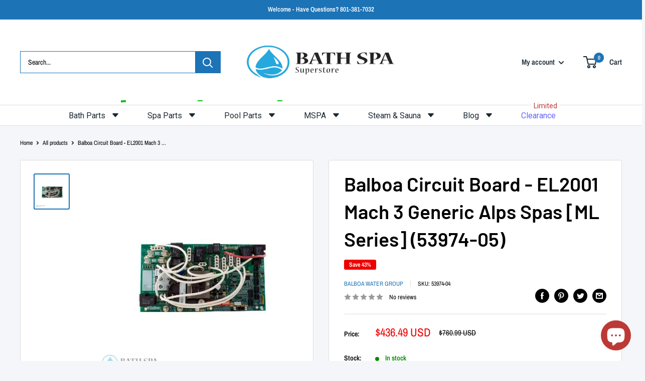

--- FILE ---
content_type: text/html; charset=utf-8
request_url: https://bathparts.com/products/53974-05
body_size: 64701
content:
<!doctype html>

<html class="no-js" lang="en">
  <head><!-- SEOAnt Speed Up Script --><script>
const AllowUrlArray_SEOAnt = ['cdn.nfcube.com', 'cdnv2.mycustomizer.com'];
const ForbidUrlArray_SEOAnt = [];
window.WhiteUrlArray_SEOAnt = AllowUrlArray_SEOAnt.map(src => new RegExp(src, 'i'));
window.BlackUrlArray_SEOAnt = ForbidUrlArray_SEOAnt.map(src => new RegExp(src, 'i'));
</script>
<script>
// Limit output
class AllowJsPlugin{constructor(e){const attrArr=["default","defer","async"];this.listener=this.handleListener.bind(this,e),this.jsArr=[],this.attribute=attrArr.reduce(((e,t)=>({...e,[t]:[]})),{});const t=this;e.forEach((e=>window.addEventListener(e,t.listener,{passive:!0})))}handleListener(e){const t=this;return e.forEach((e=>window.removeEventListener(e,t.listener))),"complete"===document.readyState?this.handleDOM():document.addEventListener("readystatechange",(e=>{if("complete"===e.target.readyState)return setTimeout(t.handleDOM.bind(t),1)}))}async handleDOM(){this.pauseEvent(),this.pauseJQuery(),this.getScripts(),this.beforeScripts();for(const e of Object.keys(this.attribute))await this.changeScripts(this.attribute[e]);for(const e of["DOMContentLoaded","readystatechange"])await this.requestRedraw(),document.dispatchEvent(new Event("allowJS-"+e));document.lightJSonreadystatechange&&document.lightJSonreadystatechange();for(const e of["DOMContentLoaded","load"])await this.requestRedraw(),window.dispatchEvent(new Event("allowJS-"+e));await this.requestRedraw(),window.lightJSonload&&window.lightJSonload(),await this.requestRedraw(),this.jsArr.forEach((e=>e(window).trigger("allowJS-jquery-load"))),window.dispatchEvent(new Event("allowJS-pageshow")),await this.requestRedraw(),window.lightJSonpageshow&&window.lightJSonpageshow()}async requestRedraw(){return new Promise((e=>requestAnimationFrame(e)))}getScripts(){document.querySelectorAll("script[type=AllowJs]").forEach((e=>{e.hasAttribute("src")?e.hasAttribute("async")&&e.async?this.attribute.async.push(e):e.hasAttribute("defer")&&e.defer?this.attribute.defer.push(e):this.attribute.default.push(e):this.attribute.default.push(e)}))}beforeScripts(){const e=this,t=Object.keys(this.attribute).reduce(((t,n)=>[...t,...e.attribute[n]]),[]),n=document.createDocumentFragment();t.forEach((e=>{const t=e.getAttribute("src");if(!t)return;const s=document.createElement("link");s.href=t,s.rel="preload",s.as="script",n.appendChild(s)})),document.head.appendChild(n)}async changeScripts(e){let t;for(;t=e.shift();)await this.requestRedraw(),new Promise((e=>{const n=document.createElement("script");[...t.attributes].forEach((e=>{"type"!==e.nodeName&&n.setAttribute(e.nodeName,e.nodeValue)})),t.hasAttribute("src")?(n.addEventListener("load",e),n.addEventListener("error",e)):(n.text=t.text,e()),t.parentNode.replaceChild(n,t)}))}pauseEvent(){const e={};[{obj:document,name:"DOMContentLoaded"},{obj:window,name:"DOMContentLoaded"},{obj:window,name:"load"},{obj:window,name:"pageshow"},{obj:document,name:"readystatechange"}].map((t=>function(t,n){function s(n){return e[t].list.indexOf(n)>=0?"allowJS-"+n:n}e[t]||(e[t]={list:[n],add:t.addEventListener,remove:t.removeEventListener},t.addEventListener=(...n)=>{n[0]=s(n[0]),e[t].add.apply(t,n)},t.removeEventListener=(...n)=>{n[0]=s(n[0]),e[t].remove.apply(t,n)})}(t.obj,t.name))),[{obj:document,name:"onreadystatechange"},{obj:window,name:"onpageshow"}].map((e=>function(e,t){let n=e[t];Object.defineProperty(e,t,{get:()=>n||function(){},set:s=>{e["allowJS"+t]=n=s}})}(e.obj,e.name)))}pauseJQuery(){const e=this;let t=window.jQuery;Object.defineProperty(window,"jQuery",{get:()=>t,set(n){if(!n||!n.fn||!e.jsArr.includes(n))return void(t=n);n.fn.ready=n.fn.init.prototype.ready=e=>{e.bind(document)(n)};const s=n.fn.on;n.fn.on=n.fn.init.prototype.on=function(...e){if(window!==this[0])return s.apply(this,e),this;const t=e=>e.split(" ").map((e=>"load"===e||0===e.indexOf("load.")?"allowJS-jquery-load":e)).join(" ");return"string"==typeof e[0]||e[0]instanceof String?(e[0]=t(e[0]),s.apply(this,e),this):("object"==typeof e[0]&&Object.keys(e[0]).forEach((n=>{delete Object.assign(e[0],{[t(n)]:e[0][n]})[n]})),s.apply(this,e),this)},e.jsArr.push(n),t=n}})}}new AllowJsPlugin(["keydown","wheel","mouseenter","mousemove","mouseleave","touchstart","touchmove","touchend"]);
</script>
<script>
"use strict";function SEOAnt_toConsumableArray(t){if(Array.isArray(t)){for(var e=0,r=Array(t.length);e<t.length;e++)r[e]=t[e];return r}return Array.from(t)}function _0x960a(t,e){var r=_0x3840();return(_0x960a=function(t,e){return t-=247,r[t]})(t,e)}function _0x3840(){var t=["defineProperties","application/javascript","preventDefault","4990555yeBSbh","addEventListener","set","setAttribute","bind","getAttribute","parentElement","WhiteUrlArray_SEOAnt","listener","toString","toLowerCase","every","touchend","SEOAnt scripts can't be lazy loaded","keydown","touchstart","removeChild","length","58IusxNw","BlackUrlArray_SEOAnt","observe","name","value","documentElement","wheel","warn","whitelist","map","tagName","402345HpbWDN","getOwnPropertyDescriptor","head","type","touchmove","removeEventListener","8160iwggKQ","call","beforescriptexecute","some","string","options","push","appendChild","blacklisted","querySelectorAll","5339295FeRgGa","4OtFDAr","filter","57211uwpiMx","nodeType","createElement","src","13296210cxmbJp",'script[type="',"1744290Faeint","test","forEach","script","blacklist","attributes","get","$&","744DdtCNR"];return(_0x3840=function(){return t})()}var _extends=Object.assign||function(t){for(var e=1;e<arguments.length;e++){var r=arguments[e];for(var n in r)Object.prototype.hasOwnProperty.call(r,n)&&(t[n]=r[n])}return t},_slicedToArray=function(){function t(t,e){var r=[],n=!0,o=!1,i=void 0;try{for(var a,c=t[Symbol.iterator]();!(n=(a=c.next()).done)&&(r.push(a.value),!e||r.length!==e);n=!0);}catch(t){o=!0,i=t}finally{try{!n&&c.return&&c.return()}finally{if(o)throw i}}return r}return function(e,r){if(Array.isArray(e))return e;if(Symbol.iterator in Object(e))return t(e,r);throw new TypeError("Invalid attempt to destructure non-iterable instance")}}(),_typeof="function"==typeof Symbol&&"symbol"==typeof Symbol.iterator?function(t){return typeof t}:function(t){return t&&"function"==typeof Symbol&&t.constructor===Symbol&&t!==Symbol.prototype?"symbol":typeof t};(function(t,e){for(var r=_0x960a,n=t();[];)try{if(531094===parseInt(r(306))/1+-parseInt(r(295))/2*(parseInt(r(312))/3)+-parseInt(r(257))/4*(parseInt(r(277))/5)+-parseInt(r(265))/6+-parseInt(r(259))/7*(-parseInt(r(273))/8)+-parseInt(r(256))/9+parseInt(r(263))/10)break;n.push(n.shift())}catch(t){n.push(n.shift())}})(_0x3840),function(){var t=_0x960a,e="javascript/blocked",r={blacklist:window[t(296)],whitelist:window[t(284)]},n={blacklisted:[]},o=function(n,o){return n&&(!o||o!==e)&&(!r.blacklist||r[t(269)][t(249)](function(e){return e[t(266)](n)}))&&(!r[t(303)]||r.whitelist[t(288)](function(e){return!e[t(266)](n)}))},i=function(e){var n=t,o=e[n(282)](n(262));return r[n(269)]&&r.blacklist[n(288)](function(t){return!t.test(o)})||r[n(303)]&&r.whitelist[n(249)](function(t){return t[n(266)](o)})},a=new MutationObserver(function(r){for(var i=t,a=0;a<r[i(294)];a++)for(var c=r[a].addedNodes,u=0;u<c.length;u++)!function(t){var r=c[t];if(1===r[i(260)]&&"SCRIPT"===r[i(305)]){var a=r[i(262)],u=r[i(309)];if(o(a,u)){n.blacklisted[i(252)]([r,r.type]),r[i(309)]=e;var s=function t(n){var o=i;r[o(282)](o(309))===e&&n[o(276)](),r[o(311)](o(248),t)};r[i(278)](i(248),s),r[i(283)]&&r[i(283)][i(293)](r)}}}(u)});a[t(297)](document[t(300)],{childList:!![],subtree:!![]});var c=/[|\{}()\[\]^$+*?.]/g,u=function(){for(var o=arguments.length,u=Array(o),s=0;s<o;s++)u[s]=arguments[s];var l=t;u[l(294)]<1?(r[l(269)]=[],r[l(303)]=[]):(r.blacklist&&(r[l(269)]=r.blacklist[l(258)](function(t){return u[l(288)](function(e){var r=l;return(void 0===e?"undefined":_typeof(e))===r(250)?!t.test(e):e instanceof RegExp?t.toString()!==e.toString():void 0})})),r[l(303)]&&(r[l(303)]=[].concat(SEOAnt_toConsumableArray(r[l(303)]),SEOAnt_toConsumableArray(u.map(function(t){var e=l;if("string"==typeof t){var n=t.replace(c,e(272)),o=".*"+n+".*";if(r[e(303)][e(288)](function(t){return t[e(286)]()!==o[e(286)]()}))return new RegExp(o)}else if(t instanceof RegExp&&r[e(303)][e(288)](function(r){return r[e(286)]()!==t.toString()}))return t;return null})[l(258)](Boolean)))));for(var f=document[l(255)](l(264)+e+'"]'),p=0;p<f[l(294)];p++){var y=f[p];i(y)&&(n[l(254)][l(252)]([y,l(275)]),y[l(283)][l(293)](y))}var v=0;[].concat(SEOAnt_toConsumableArray(n[l(254)]))[l(267)](function(t,e){var r=_slicedToArray(t,2),o=r[0],a=r[1],c=l;if(i(o)){for(var u=document.createElement("script"),s=0;s<o.attributes.length;s++){var f=o[c(270)][s];f[c(298)]!==c(262)&&f.name!==c(309)&&u.setAttribute(f.name,o.attributes[s][c(299)])}u[c(280)](c(262),o[c(262)]),u.setAttribute("type",a||c(275)),document[c(308)][c(253)](u),n[c(254)].splice(e-v,1),v++}}),r[l(269)]&&r.blacklist.length<1&&a.disconnect()},s=document.createElement,l={src:Object[t(307)](HTMLScriptElement.prototype,t(262)),type:Object[t(307)](HTMLScriptElement.prototype,t(309))};document[t(261)]=function(){for(var r=t,n=arguments.length,i=Array(n),a=0;a<n;a++)i[a]=arguments[a];if(i[0][r(287)]()!==r(268))return s[r(281)](document).apply(void 0,i);var c=s.bind(document).apply(void 0,i);try{Object[r(274)](c,{src:_extends({},l[r(262)],{set:function(t){var n=r;o(t,c[n(309)])&&l.type[n(279)][n(247)](this,e),l[n(262)][n(279)].call(this,t)}}),type:_extends({},l[r(309)],{get:function(){var t=r,n=l[t(309)][t(271)][t(247)](this);return n===e||o(this[t(262)],n)?null:n},set:function(t){var n=r,i=o(c[n(262)],c[n(309)])?e:t;l.type[n(279)][n(247)](this,i)}})}),c.setAttribute=function(t,e){var n=r;t===n(309)||t===n(262)?c[t]=e:HTMLScriptElement.prototype[n(280)][n(247)](c,t,e)}}catch(t){console[r(302)](r(290),t)}return c},[t(291),"mousemove",t(289),t(310),t(292),t(301)][t(304)](function(t){return{type:t,listener:function(){return u()},options:{passive:!![]}}}).forEach(function(e){var r=t;document[r(278)](e[r(309)],e[r(285)],e[r(251)])})}();
</script>
<!-- /SEOAnt Speed Up Script -->
<!-- SEOAnt Optimize Loading Style --><!-- /SEOAnt Optimize Loading Style -->

    <meta charset="utf-8">
    <meta name="viewport" content="width=device-width, initial-scale=1.0, height=device-height, minimum-scale=1.0, maximum-scale=1.0">
    <meta name="theme-color" content="#1c73b6"><title>Balboa Circuit Board - EL2001 Mach 3 Gen Alps Spas (53974-05)
</title><meta name="description" content="Balboa Circuit Board - EL2001 Mach 3 Gen Alps Spas (53974-05) | BSPO"><link rel="canonical" href="https://bathparts.com/products/53974-05"><link rel="shortcut icon" href="//bathparts.com/cdn/shop/files/fevicon_96x96.png?v=1752575493" type="image/png"><link rel="preload" as="style" href="//bathparts.com/cdn/shop/t/9/assets/theme.s.min.css?v=20351652267109850541757107473">
    <link rel="preload" as="script" href="//bathparts.com/cdn/shop/t/9/assets/theme.s.min.js?v=180658928120361962201751177854">
    <link rel="preconnect" href="https://cdn.shopify.com">
    <link rel="preconnect" href="https://fonts.shopifycdn.com">
    <link rel="dns-prefetch" href="https://productreviews.shopifycdn.com">
    <link rel="dns-prefetch" href="https://ajax.googleapis.com">
    <link rel="dns-prefetch" href="https://maps.googleapis.com">
    <link rel="dns-prefetch" href="https://maps.gstatic.com">

    <meta property="og:type" content="product">
  <meta property="og:title" content="Balboa Circuit Board - EL2001 Mach 3 Generic Alps Spas [ML Series] (53974-05)"><meta property="og:image" content="http://bathparts.com/cdn/shop/products/5397405.jpg?v=1751151562">
    <meta property="og:image:secure_url" content="https://bathparts.com/cdn/shop/products/5397405.jpg?v=1751151562">
    <meta property="og:image:width" content="700">
    <meta property="og:image:height" content="700"><meta property="product:price:amount" content="436.49">
  <meta property="product:price:currency" content="USD"><meta property="og:description" content="Balboa Circuit Board - EL2001 Mach 3 Gen Alps Spas (53974-05) | BSPO"><meta property="og:url" content="https://bathparts.com/products/53974-05">
<meta property="og:site_name" content="Bath &amp; Spa Superstore"><meta name="twitter:card" content="summary"><meta name="twitter:title" content="Balboa Circuit Board - EL2001 Mach 3 Generic Alps Spas [ML Series] (53974-05)">
  <meta name="twitter:description" content="Balboa Circuit Board - EL2001 Mach 3 Generic Alps Spas [ML Series] (53974-05) 55743 Oasis Spa Will NOT fit inside a EL2000/2001 Mach 2 box Balboa Circuit Board Replacement Balboa Water Group (BWG) is dedicated to providing only the highest quality replacement circuit boards to their customers. They created the first reliable electronic spa control system nearly twenty years ago and have been the leader in the industry every since. Balboa only uses state of the art materials to provide you the highest quality circuit boards possible. They manufacture each Balboa replacement circuit board to the same quality standards to provide the equivalent basic functionality of the original board shipped with the system. These replacement boards incorporate all the original features and new improvements, if any, since the original system circuit board was designed. Balboa&#39;s advanced features and designs provide">
  <meta name="twitter:image" content="https://bathparts.com/cdn/shop/products/5397405_600x600_crop_center.jpg?v=1751151562">
    <link rel="preload" href="//bathparts.com/cdn/fonts/barlow/barlow_n6.329f582a81f63f125e63c20a5a80ae9477df68e1.woff2" as="font" type="font/woff2" crossorigin><link rel="preload" href="//bathparts.com/cdn/fonts/archivo_narrow/archivonarrow_n4.5c3bab850a22055c235cf940f895d873a8689d70.woff2" as="font" type="font/woff2" crossorigin><style>
  @font-face {
  font-family: Barlow;
  font-weight: 600;
  font-style: normal;
  font-display: swap;
  src: url("//bathparts.com/cdn/fonts/barlow/barlow_n6.329f582a81f63f125e63c20a5a80ae9477df68e1.woff2") format("woff2"),
       url("//bathparts.com/cdn/fonts/barlow/barlow_n6.0163402e36247bcb8b02716880d0b39568412e9e.woff") format("woff");
}

  @font-face {
  font-family: "Archivo Narrow";
  font-weight: 400;
  font-style: normal;
  font-display: swap;
  src: url("//bathparts.com/cdn/fonts/archivo_narrow/archivonarrow_n4.5c3bab850a22055c235cf940f895d873a8689d70.woff2") format("woff2"),
       url("//bathparts.com/cdn/fonts/archivo_narrow/archivonarrow_n4.ea12dd22d3319d164475c1d047ae8f973041a9ff.woff") format("woff");
}

@font-face {
  font-family: "Archivo Narrow";
  font-weight: 600;
  font-style: normal;
  font-display: swap;
  src: url("//bathparts.com/cdn/fonts/archivo_narrow/archivonarrow_n6.39db873f9e4e9c8ab7083354b267ce7500b7ee9e.woff2") format("woff2"),
       url("//bathparts.com/cdn/fonts/archivo_narrow/archivonarrow_n6.997d285d710a777a602467368cc2fbd11a20033e.woff") format("woff");
}

@font-face {
  font-family: Barlow;
  font-weight: 600;
  font-style: italic;
  font-display: swap;
  src: url("//bathparts.com/cdn/fonts/barlow/barlow_i6.5a22bd20fb27bad4d7674cc6e666fb9c77d813bb.woff2") format("woff2"),
       url("//bathparts.com/cdn/fonts/barlow/barlow_i6.1c8787fcb59f3add01a87f21b38c7ef797e3b3a1.woff") format("woff");
}


  @font-face {
  font-family: "Archivo Narrow";
  font-weight: 700;
  font-style: normal;
  font-display: swap;
  src: url("//bathparts.com/cdn/fonts/archivo_narrow/archivonarrow_n7.c049bee49aa92b4cfee86dd4e79c9194b8519e2b.woff2") format("woff2"),
       url("//bathparts.com/cdn/fonts/archivo_narrow/archivonarrow_n7.89eabe3e1f3044c02b965aa5ad3e57c9e898709d.woff") format("woff");
}

  @font-face {
  font-family: "Archivo Narrow";
  font-weight: 400;
  font-style: italic;
  font-display: swap;
  src: url("//bathparts.com/cdn/fonts/archivo_narrow/archivonarrow_i4.59445c13f0e607542640c8a56f31dcd8ed680cfa.woff2") format("woff2"),
       url("//bathparts.com/cdn/fonts/archivo_narrow/archivonarrow_i4.bbf26c99347034f8df1f87b08c4a929cfc5255c8.woff") format("woff");
}

  @font-face {
  font-family: "Archivo Narrow";
  font-weight: 700;
  font-style: italic;
  font-display: swap;
  src: url("//bathparts.com/cdn/fonts/archivo_narrow/archivonarrow_i7.394cd4c9437ad9084e13f72957e92bfbe366a689.woff2") format("woff2"),
       url("//bathparts.com/cdn/fonts/archivo_narrow/archivonarrow_i7.f7e98758eef2e613f5c757b5780e7f43b6bcf700.woff") format("woff");
}


  :root {
    --default-text-font-size : 15px;
    --base-text-font-size    : 14px;
    --heading-font-family    : Barlow, sans-serif;
    --heading-font-weight    : 600;
    --heading-font-style     : normal;
    --text-font-family       : "Archivo Narrow", sans-serif;
    --text-font-weight       : 400;
    --text-font-style        : normal;
    --text-font-bolder-weight: 600;
    --text-link-decoration   : underline;

    --text-color               : #000000;
    --text-color-rgb           : 0, 0, 0;
    --heading-color            : #000000;
    --border-color             : #dddddd;
    --border-color-rgb         : 221, 221, 221;
    --form-border-color        : #d0d0d0;
    --accent-color             : #1c73b6;
    --accent-color-rgb         : 28, 115, 182;
    --link-color               : #1c73b6;
    --link-color-hover         : #124974;
    --background               : #f5f6f9;
    --secondary-background     : #ffffff;
    --secondary-background-rgb : 255, 255, 255;
    --accent-background        : rgba(28, 115, 182, 0.08);

    --input-background: #ffffff;

    --error-color       : #ff0000;
    --error-background  : rgba(255, 0, 0, 0.07);
    --success-color     : #00aa00;
    --success-background: rgba(0, 170, 0, 0.11);

    --primary-button-background      : #1c73b6;
    --primary-button-background-rgb  : 28, 115, 182;
    --primary-button-text-color      : #ffffff;
    --secondary-button-background    : #1a2933;
    --secondary-button-background-rgb: 26, 41, 51;
    --secondary-button-text-color    : #ffffff;

    --header-background      : #ffffff;
    --header-text-color      : #1a2933;
    --header-light-text-color: #50a5e6;
    --header-border-color    : rgba(80, 165, 230, 0.3);
    --header-accent-color    : #1c73b6;

    --footer-background-color:    #1c73b6;
    --footer-heading-text-color:  #ffffff;
    --footer-body-text-color:     #ffffff;
    --footer-body-text-color-rgb: 255, 255, 255;
    --footer-accent-color:        #ffffff;
    --footer-accent-color-rgb:    255, 255, 255;
    --footer-border:              none;
    
    --flickity-arrow-color: #aaaaaa;--product-on-sale-accent           : #ee0000;
    --product-on-sale-accent-rgb       : 238, 0, 0;
    --product-on-sale-color            : #ffffff;
    --product-in-stock-color           : #008a00;
    --product-low-stock-color          : #ee0000;
    --product-sold-out-color           : #8a9297;
    --product-custom-label-1-background: #008a00;
    --product-custom-label-1-color     : #ffffff;
    --product-custom-label-2-background: #00a500;
    --product-custom-label-2-color     : #ffffff;
    --product-review-star-color        : #ffbd00;

    --mobile-container-gutter : 20px;
    --desktop-container-gutter: 40px;

    /* Shopify related variables */
    --payment-terms-background-color: #f5f6f9;
  }
</style>

<script>
  // IE11 does not have support for CSS variables, so we have to polyfill them
  if (!(((window || {}).CSS || {}).supports && window.CSS.supports('(--a: 0)'))) {
    const script = document.createElement('script');
    script.type = 'text/javascript';
    script.src = 'https://cdn.jsdelivr.net/npm/css-vars-ponyfill@2';
    script.onload = function() {
      cssVars({});
    };

    document.getElementsByTagName('head')[0].appendChild(script);
  }
</script>


    <script>window.performance && window.performance.mark && window.performance.mark('shopify.content_for_header.start');</script><meta name="google-site-verification" content="neki8R98ZdZPl5yxLNWG8rRQY7blhtxDLJovvQYsN3Q">
<meta name="facebook-domain-verification" content="om0mn5r55nqnizx4gdam21p6q62c9m">
<meta id="shopify-digital-wallet" name="shopify-digital-wallet" content="/57440141354/digital_wallets/dialog">
<link rel="alternate" hreflang="x-default" href="https://bathparts.com/products/53974-05">
<link rel="alternate" hreflang="en" href="https://bathparts.com/products/53974-05">
<link rel="alternate" hreflang="en-UM" href="https://bathparts.com/en-um/products/53974-05">
<link rel="alternate" type="application/json+oembed" href="https://bathparts.com/products/53974-05.oembed">
<script async="async" src="/checkouts/internal/preloads.js?locale=en-US"></script>
<script id="shopify-features" type="application/json">{"accessToken":"cc60b44a97b384da1acf7bc787b2db1f","betas":["rich-media-storefront-analytics"],"domain":"bathparts.com","predictiveSearch":true,"shopId":57440141354,"locale":"en"}</script>
<script>var Shopify = Shopify || {};
Shopify.shop = "bath-and-spa.myshopify.com";
Shopify.locale = "en";
Shopify.currency = {"active":"USD","rate":"1.0"};
Shopify.country = "US";
Shopify.theme = {"name":"Current | Bath and Spa | 09 June, 2023","id":139540922410,"schema_name":"Warehouse","schema_version":"4.2.2","theme_store_id":871,"role":"main"};
Shopify.theme.handle = "null";
Shopify.theme.style = {"id":null,"handle":null};
Shopify.cdnHost = "bathparts.com/cdn";
Shopify.routes = Shopify.routes || {};
Shopify.routes.root = "/";</script>
<script type="module">!function(o){(o.Shopify=o.Shopify||{}).modules=!0}(window);</script>
<script>!function(o){function n(){var o=[];function n(){o.push(Array.prototype.slice.apply(arguments))}return n.q=o,n}var t=o.Shopify=o.Shopify||{};t.loadFeatures=n(),t.autoloadFeatures=n()}(window);</script>
<script id="shop-js-analytics" type="application/json">{"pageType":"product"}</script>
<script defer="defer" async type="module" src="//bathparts.com/cdn/shopifycloud/shop-js/modules/v2/client.init-shop-cart-sync_BT-GjEfc.en.esm.js"></script>
<script defer="defer" async type="module" src="//bathparts.com/cdn/shopifycloud/shop-js/modules/v2/chunk.common_D58fp_Oc.esm.js"></script>
<script defer="defer" async type="module" src="//bathparts.com/cdn/shopifycloud/shop-js/modules/v2/chunk.modal_xMitdFEc.esm.js"></script>
<script type="module">
  await import("//bathparts.com/cdn/shopifycloud/shop-js/modules/v2/client.init-shop-cart-sync_BT-GjEfc.en.esm.js");
await import("//bathparts.com/cdn/shopifycloud/shop-js/modules/v2/chunk.common_D58fp_Oc.esm.js");
await import("//bathparts.com/cdn/shopifycloud/shop-js/modules/v2/chunk.modal_xMitdFEc.esm.js");

  window.Shopify.SignInWithShop?.initShopCartSync?.({"fedCMEnabled":true,"windoidEnabled":true});

</script>
<script id="__st">var __st={"a":57440141354,"offset":-18000,"reqid":"95b78a88-ec4d-4172-b001-35b77186ff0a-1769524472","pageurl":"bathparts.com\/products\/53974-05","u":"7795dc134273","p":"product","rtyp":"product","rid":6837541732394};</script>
<script>window.ShopifyPaypalV4VisibilityTracking = true;</script>
<script id="captcha-bootstrap">!function(){'use strict';const t='contact',e='account',n='new_comment',o=[[t,t],['blogs',n],['comments',n],[t,'customer']],c=[[e,'customer_login'],[e,'guest_login'],[e,'recover_customer_password'],[e,'create_customer']],r=t=>t.map((([t,e])=>`form[action*='/${t}']:not([data-nocaptcha='true']) input[name='form_type'][value='${e}']`)).join(','),a=t=>()=>t?[...document.querySelectorAll(t)].map((t=>t.form)):[];function s(){const t=[...o],e=r(t);return a(e)}const i='password',u='form_key',d=['recaptcha-v3-token','g-recaptcha-response','h-captcha-response',i],f=()=>{try{return window.sessionStorage}catch{return}},m='__shopify_v',_=t=>t.elements[u];function p(t,e,n=!1){try{const o=window.sessionStorage,c=JSON.parse(o.getItem(e)),{data:r}=function(t){const{data:e,action:n}=t;return t[m]||n?{data:e,action:n}:{data:t,action:n}}(c);for(const[e,n]of Object.entries(r))t.elements[e]&&(t.elements[e].value=n);n&&o.removeItem(e)}catch(o){console.error('form repopulation failed',{error:o})}}const l='form_type',E='cptcha';function T(t){t.dataset[E]=!0}const w=window,h=w.document,L='Shopify',v='ce_forms',y='captcha';let A=!1;((t,e)=>{const n=(g='f06e6c50-85a8-45c8-87d0-21a2b65856fe',I='https://cdn.shopify.com/shopifycloud/storefront-forms-hcaptcha/ce_storefront_forms_captcha_hcaptcha.v1.5.2.iife.js',D={infoText:'Protected by hCaptcha',privacyText:'Privacy',termsText:'Terms'},(t,e,n)=>{const o=w[L][v],c=o.bindForm;if(c)return c(t,g,e,D).then(n);var r;o.q.push([[t,g,e,D],n]),r=I,A||(h.body.append(Object.assign(h.createElement('script'),{id:'captcha-provider',async:!0,src:r})),A=!0)});var g,I,D;w[L]=w[L]||{},w[L][v]=w[L][v]||{},w[L][v].q=[],w[L][y]=w[L][y]||{},w[L][y].protect=function(t,e){n(t,void 0,e),T(t)},Object.freeze(w[L][y]),function(t,e,n,w,h,L){const[v,y,A,g]=function(t,e,n){const i=e?o:[],u=t?c:[],d=[...i,...u],f=r(d),m=r(i),_=r(d.filter((([t,e])=>n.includes(e))));return[a(f),a(m),a(_),s()]}(w,h,L),I=t=>{const e=t.target;return e instanceof HTMLFormElement?e:e&&e.form},D=t=>v().includes(t);t.addEventListener('submit',(t=>{const e=I(t);if(!e)return;const n=D(e)&&!e.dataset.hcaptchaBound&&!e.dataset.recaptchaBound,o=_(e),c=g().includes(e)&&(!o||!o.value);(n||c)&&t.preventDefault(),c&&!n&&(function(t){try{if(!f())return;!function(t){const e=f();if(!e)return;const n=_(t);if(!n)return;const o=n.value;o&&e.removeItem(o)}(t);const e=Array.from(Array(32),(()=>Math.random().toString(36)[2])).join('');!function(t,e){_(t)||t.append(Object.assign(document.createElement('input'),{type:'hidden',name:u})),t.elements[u].value=e}(t,e),function(t,e){const n=f();if(!n)return;const o=[...t.querySelectorAll(`input[type='${i}']`)].map((({name:t})=>t)),c=[...d,...o],r={};for(const[a,s]of new FormData(t).entries())c.includes(a)||(r[a]=s);n.setItem(e,JSON.stringify({[m]:1,action:t.action,data:r}))}(t,e)}catch(e){console.error('failed to persist form',e)}}(e),e.submit())}));const S=(t,e)=>{t&&!t.dataset[E]&&(n(t,e.some((e=>e===t))),T(t))};for(const o of['focusin','change'])t.addEventListener(o,(t=>{const e=I(t);D(e)&&S(e,y())}));const B=e.get('form_key'),M=e.get(l),P=B&&M;t.addEventListener('DOMContentLoaded',(()=>{const t=y();if(P)for(const e of t)e.elements[l].value===M&&p(e,B);[...new Set([...A(),...v().filter((t=>'true'===t.dataset.shopifyCaptcha))])].forEach((e=>S(e,t)))}))}(h,new URLSearchParams(w.location.search),n,t,e,['guest_login'])})(!0,!0)}();</script>
<script integrity="sha256-4kQ18oKyAcykRKYeNunJcIwy7WH5gtpwJnB7kiuLZ1E=" data-source-attribution="shopify.loadfeatures" defer="defer" src="//bathparts.com/cdn/shopifycloud/storefront/assets/storefront/load_feature-a0a9edcb.js" crossorigin="anonymous"></script>
<script data-source-attribution="shopify.dynamic_checkout.dynamic.init">var Shopify=Shopify||{};Shopify.PaymentButton=Shopify.PaymentButton||{isStorefrontPortableWallets:!0,init:function(){window.Shopify.PaymentButton.init=function(){};var t=document.createElement("script");t.src="https://bathparts.com/cdn/shopifycloud/portable-wallets/latest/portable-wallets.en.js",t.type="module",document.head.appendChild(t)}};
</script>
<script data-source-attribution="shopify.dynamic_checkout.buyer_consent">
  function portableWalletsHideBuyerConsent(e){var t=document.getElementById("shopify-buyer-consent"),n=document.getElementById("shopify-subscription-policy-button");t&&n&&(t.classList.add("hidden"),t.setAttribute("aria-hidden","true"),n.removeEventListener("click",e))}function portableWalletsShowBuyerConsent(e){var t=document.getElementById("shopify-buyer-consent"),n=document.getElementById("shopify-subscription-policy-button");t&&n&&(t.classList.remove("hidden"),t.removeAttribute("aria-hidden"),n.addEventListener("click",e))}window.Shopify?.PaymentButton&&(window.Shopify.PaymentButton.hideBuyerConsent=portableWalletsHideBuyerConsent,window.Shopify.PaymentButton.showBuyerConsent=portableWalletsShowBuyerConsent);
</script>
<script>
  function portableWalletsCleanup(e){e&&e.src&&console.error("Failed to load portable wallets script "+e.src);var t=document.querySelectorAll("shopify-accelerated-checkout .shopify-payment-button__skeleton, shopify-accelerated-checkout-cart .wallet-cart-button__skeleton"),e=document.getElementById("shopify-buyer-consent");for(let e=0;e<t.length;e++)t[e].remove();e&&e.remove()}function portableWalletsNotLoadedAsModule(e){e instanceof ErrorEvent&&"string"==typeof e.message&&e.message.includes("import.meta")&&"string"==typeof e.filename&&e.filename.includes("portable-wallets")&&(window.removeEventListener("error",portableWalletsNotLoadedAsModule),window.Shopify.PaymentButton.failedToLoad=e,"loading"===document.readyState?document.addEventListener("DOMContentLoaded",window.Shopify.PaymentButton.init):window.Shopify.PaymentButton.init())}window.addEventListener("error",portableWalletsNotLoadedAsModule);
</script>

<script type="module" src="https://bathparts.com/cdn/shopifycloud/portable-wallets/latest/portable-wallets.en.js" onError="portableWalletsCleanup(this)" crossorigin="anonymous"></script>
<script nomodule>
  document.addEventListener("DOMContentLoaded", portableWalletsCleanup);
</script>

<link id="shopify-accelerated-checkout-styles" rel="stylesheet" media="screen" href="https://bathparts.com/cdn/shopifycloud/portable-wallets/latest/accelerated-checkout-backwards-compat.css" crossorigin="anonymous">
<style id="shopify-accelerated-checkout-cart">
        #shopify-buyer-consent {
  margin-top: 1em;
  display: inline-block;
  width: 100%;
}

#shopify-buyer-consent.hidden {
  display: none;
}

#shopify-subscription-policy-button {
  background: none;
  border: none;
  padding: 0;
  text-decoration: underline;
  font-size: inherit;
  cursor: pointer;
}

#shopify-subscription-policy-button::before {
  box-shadow: none;
}

      </style>

<script>window.performance && window.performance.mark && window.performance.mark('shopify.content_for_header.end');</script>

    <link rel="stylesheet" href="//bathparts.com/cdn/shop/t/9/assets/theme.s.min.css?v=20351652267109850541757107473">

    
  <script type="application/ld+json">
  {
    "@context": "https://schema.org",
    "@type": "Product",
    "productID": 6837541732394,
    "offers": [{
          "@type": "Offer",
          "name": "Default Title",
          "availability":"https://schema.org/InStock",
          "price": 436.49,
          "priceCurrency": "USD",
          "priceValidUntil": "2026-02-06","sku": "53974-04",
          "url": "/products/53974-05?variant=40241334353962"
        }
],"brand": {
      "@type": "Brand",
      "name": "Balboa Water Group"
    },
    "name": "Balboa Circuit Board - EL2001 Mach 3 Generic Alps Spas [ML Series] (53974-05)",
    "description": "Balboa Circuit Board - EL2001 Mach 3 Generic Alps Spas [ML Series] (53974-05)\n\n55743\nOasis Spa\n\nWill NOT fit inside a EL2000\/2001 Mach 2 box\n\n\nBalboa Circuit Board Replacement  Balboa Water Group (BWG) is dedicated to providing only the highest quality replacement circuit boards to their customers. They created the first reliable electronic spa control system nearly twenty years ago and have been the leader in the industry every since. Balboa only uses state of the art materials to provide you the highest quality circuit boards possible. They manufacture each Balboa replacement circuit board to the same quality standards to provide the equivalent basic functionality of the original board shipped with the system. These replacement boards incorporate all the original features and new improvements, if any, since the original system circuit board was designed. Balboa's advanced features and designs provide you a reliable product that accommodates the most demanding new spa designs and advanced water temperature management on the market today. Balboa replacement Circuit boards are proudly made in the USA at the company's facility in Tustin, California.  Balboa's cutting-edge product design and commitment to the advancement in technology continues to make them the leader in the spa industry. It is also why spa manufacturers throughout the world continue to rely on them for all of their spa designs. So whether you are building a spa or replacing a circuit board on an older spa model, Balboa is the right solution for you. If you need assistance in replacing your spa system circuit board, please feel free to contact one of our Customer Service Specialists for assistance. You can reach us daily at 800-918-9143.  You can also view our BALBOA CHIPSET CROSS REFERENCE to look up your spa system's correct circuit board number. This is a great reference, especially if your circuit board's part number is not on the circuit board. YOu can look it up by the chipset number or the spa control system number.  \n\n\n\nWHY USE BALBOA WATER GROUP PRODUCTS?\n\n\n\n\n\n At Balboa Water Group (formerly Balboa Instruments), their fundamental commitment to the leisure water industry has been to provide a simple, comprehensive, one source solution to their products that include the highest quality in pumps, blowers, electronic control systems, jets, white goods and accessories. Their outlook has earned them the position as the leading global supplier of product design, state-of-the-art manufacturing, and an unsurpassed reputation for reliability. With nearly three decades of innovative design, expansion and development, BWG offers a complete line of products for your whirlpool bath or hot tub.  Bath Parts carries a complete line of Balboa Water Group Products, readily available for immediate delivery. At current, we carry more than 2500 different Balboa SKU's, which represents their complete line of available products. If it is made by Balboa, we carry it.  \n\n\n\n",
    "category": "Spa Parts: Spa Circuit Boards (Balboa)",
    "url": "/products/53974-05",
    "sku": "53974-04",
    "image": {
      "@type": "ImageObject",
      "url": "https://bathparts.com/cdn/shop/products/5397405.jpg?v=1751151562&width=1024",
      "image": "https://bathparts.com/cdn/shop/products/5397405.jpg?v=1751151562&width=1024",
      "name": "Balboa Circuit Board - EL2001 Mach 3 Generic Alps Spas [ML Series] (53974-05) Spa Parts: Spa Circuit Boards (Balboa) 5397405",
      "width": "1024",
      "height": "1024"
    }
  }
  </script>



  <script type="application/ld+json">
  {
    "@context": "https://schema.org",
    "@type": "BreadcrumbList",
  "itemListElement": [{
      "@type": "ListItem",
      "position": 1,
      "name": "Home",
      "item": "https://bathparts.com"
    },{
          "@type": "ListItem",
          "position": 2,
          "name": "Balboa Circuit Board - EL2001 Mach 3 Generic Alps Spas [ML Series] (53974-05)",
          "item": "https://bathparts.com/products/53974-05"
        }]
  }
  </script>



    <script>
      // This allows to expose several variables to the global scope, to be used in scripts
      window.theme = {
        pageType: "product",
        cartCount: 0,
        moneyFormat: "${{amount}}",
        moneyWithCurrencyFormat: "${{amount}} USD",
        currencyCodeEnabled: true,
        showDiscount: true,
        discountMode: "percentage",
        cartType: "drawer"
      };

      window.routes = {
        rootUrl: "\/",
        rootUrlWithoutSlash: '',
        cartUrl: "\/cart",
        cartAddUrl: "\/cart\/add",
        cartChangeUrl: "\/cart\/change",
        searchUrl: "\/search",
        productRecommendationsUrl: "\/recommendations\/products"
      };

      window.languages = {
        productRegularPrice: "Regular price",
        productSalePrice: "Sale price",
        collectionOnSaleLabel: "Save {{savings}}",
        productFormUnavailable: "Unavailable",
        productFormAddToCart: "Add to cart",
        productFormPreOrder: "Pre-order",
        productFormSoldOut: "Sold out",
        productAdded: "Product has been added to your cart",
        productAddedShort: "Added!",
        shippingEstimatorNoResults: "No shipping could be found for your address.",
        shippingEstimatorOneResult: "There is one shipping rate for your address:",
        shippingEstimatorMultipleResults: "There are {{count}} shipping rates for your address:",
        shippingEstimatorErrors: "There are some errors:"
      };

      document.documentElement.className = document.documentElement.className.replace('no-js', 'js');
    </script><script src="//bathparts.com/cdn/shop/t/9/assets/theme.s.min.js?v=180658928120361962201751177854" defer></script>
    <script src="//bathparts.com/cdn/shop/t/9/assets/custom.js?v=102476495355921946141751177788" defer></script><script>
        (function () {
          window.onpageshow = function() {
            // We force re-freshing the cart content onpageshow, as most browsers will serve a cache copy when hitting the
            // back button, which cause staled data
            document.documentElement.dispatchEvent(new CustomEvent('cart:refresh', {
              bubbles: true,
              detail: {scrollToTop: false}
            }));
          };
        })();
      </script><!-- BEGIN app block: shopify://apps/okas-live-search-filter/blocks/app-block/77de2d4b-51b0-46d6-9fa5-dbe675e819d8 --><script>
  
    
      
            const _0xY9yrmhE9 = {        "en": {                              "_ls_s_footer_text": "SEE ALL RESULTS",          "_ls_s_no_results_text": "No Results Found",          "_ls_s_sale_text": "Sale",          "_ls_s_products": "PRODUCTS",          "_ls_s_pages": "PAGES",          "_ls_s_blogs": "BLOGS",          "_ls_s_collections": "COLLECTIONS",          "_ls_s_popular": "POPULAR SUGGESTIONS"        }      }        
    

  
  if ("undefined" == typeof _ls_loaded) {
    _ls_loaded = !0;
    var e = document.createElement("script");
    e.src = "https://cdn.shopify.com/s/files/1/0331/8097/files/livesearch.complete.min_5fd058c2-0401-4f72-a351-b5ec23e835ff.js?v=1735459337", e.async = !0, document.head.appendChild(e)    
  }  
</script>



<!-- END app block --><!-- BEGIN app block: shopify://apps/ang-extra-menu/blocks/embed-app/ec904fae-fd98-4243-8db5-01051f1af95f -->



  <link
    rel="stylesheet"
    href="https://emenu.flastpick.com/data/bath-and-spa/hide_old_menu.css?v=1753979148"
  >








  <link rel="preconnect" href="https://fonts.googleapis.com">
  <link rel="preconnect" href="https://fonts.gstatic.com" crossorigin>
  <link href="https://fonts.googleapis.com/css2?family=Roboto&display=swap" rel="stylesheet">

<script id="nx8HmVar" type="text/javascript">
  const H2M_MARKET_ID = "8623325226";
  const H2M_APP_IS_URL = "https://cdn.shopify.com/extensions/019bc9b2-e3d4-7a29-830b-cfaefa9b3454/hyper-menu-374/assets/h2m-app.js";
  const H2M_BREADCRUMB_URL = "https://cdn.shopify.com/extensions/019bc9b2-e3d4-7a29-830b-cfaefa9b3454/hyper-menu-374/assets/h2m-breadcrumbs.js";
  const NX8_HM_CURRENCY_FORMAT = "${{amount}}";
  const NX8_HM_LINKS = [{
      id: "main-menu",
      title: "Main menu",
      items: ["/collections/bath-parts","/collections/spa-parts","/collections/pool-parts-1","/pages/about-us","/pages/contact",],
  },{
      id: "footer",
      title: "Footer menu",
      items: ["/search","/policies/terms-of-service","/policies/refund-policy","/pages/ccpa-opt-out",],
  },{
      id: "explore",
      title: "Explore",
      items: ["/collections/all-products","/collections","/pages/about-us","/pages/contact",],
  },{
      id: "information",
      title: "Information",
      items: ["/policies/privacy-policy","/policies/terms-of-service","/policies/refund-policy","/blogs/news",],
  },{
      id: "condensed-menu",
      title: "Condensed Menu",
      items: ["/collections/all-products","/collections/aromatherapy","/collections/bath-parts","/collections/bath-pumps-and-parts","/collections/gemini-pumps-1","/collections/icon-keys-infinity-parts-1","/collections/liner-vacuums-1","/collections/maintenance-products-1","/collections/mspa-parts","/collections/pool-parts-1","/collections/spa-accessories-1","/collections/spa-controls-1","/collections/spa-cover-lift","/collections/spa-covers","/collections/spa-filter-elements","/collections/spa-parts","/collections/spa-pumps-1","/collections/amerec-steamer-parts/Steamer-Parts","/collections/sundance-spa-parts","/collections/vgb-2008-safety-covers-1","/collections/vita-spa-parts-1","/collections/water-care-1",],
  },{
      id: "430235090986-child-07bd7e5ea0af22fe24fc4a830f74f422-legacy-aromatherapy",
      title: "Aromatherapy",
      items: ["/collections/insparation-fragrances-1","/collections/insparation-happy-hour-fragrances-1","/collections/insparation-sport-rx-crystals-1","/collections/insparation-wellness-fragrances-1","/collections/spazazz-ambiance","/collections/spazazz-rx-crystals","/collections/spazazz-set-the-mood-crystals","/collections/spazazz-escape-crystals","/collections/spazazz-original-crystals","/collections/spazazz-his-hers-crystals","/collections/spazazz-aromatic-escape-beads","/collections/spazazz-aromatherapeutic-oils","/collections/spazazz-escape-elixir","/collections/spazazz-original-elixir",],
  },{
      id: "430235254826-child-249ad60818e4f18df827ba10419eb8bf-legacy-bath-parts",
      title: "Bath Parts",
      items: ["/collections/air-blowers-parts-1","/collections/air-buttons-21","/collections/air-controls","/collections/air-injectors","/collections/air-switch-kits","/collections/air-switches-2","/collections/bath-control","/collections/drains-1","/collections/electronic-bath-button","/collections/heaters-9","/collections/hydromassage-bath-pump-1","/collections/jet-tools-6","/collections/jet-trim","/collections/jetting-kit","/collections/lighting-3","/collections/ozone-products","/collections/pillows-5","/collections/pump-unions-1","/collections/shop-by-bathtub-mfg","/collections/soap-trays-1","/collections/suctions-21","/collections/towel-bars","/collections/valves-3","/collections/wall-timers-13",],
  },{
      id: "430235287594-child-857215d4e079692853b78673c9d28c6d-legacy-air-blowers-parts",
      title: "Air Blowers & Parts",
      items: ["/collections/bwg-1","/collections/c-g-air-air-blowers","/collections/comet-2002","/collections/hydro-quip-3","/collections/nuwhirl-5",],
  },{
      id: "430235549738-child-d25697fdadc178a2d8a4203581db1520-legacy-air-buttons",
      title: "Air Buttons",
      items: ["/collections/air-button-tubing-1","/collections/bwg-gg-industries-2","/collections/cmp-9","/collections/gruber-1","/collections/hydromassage-bath-pump","/collections/jacuzzi/Jacuzzi-Whirlpool-air-button","/collections/len-gordon-bath-controls","/collections/nuwhirl-5","/collections/pres-air-trol-2","/collections/tecmark-tridelta-2","/collections/waterway-jets",],
  },{
      id: "430235942954-child-305ac2ca3e059993028818d2804e83e9-legacy-air-controls",
      title: "Air Controls",
      items: ["/collections/cmp-9","/collections/dial-a-flow-2","/collections/gg-air-controls","/collections/hydromassage-bath-pump","/collections/hydro-air-jets","/collections/jacuzzi-air-control-panel","/collections/vico-pentair-2","/collections/waterway-jets",],
  },{
      id: "430236368938-child-7401f5278458f28602521cd691a9ea4b-legacy-bath-controls",
      title: "Bath Controls",
      items: ["/collections/electronic-bath-systems","/collections/wall-timers-13",],
  },{
      id: "430236434474-child-08495e58db33d2cea929a7959b97b031-legacy-electronic-keypads",
      title: "Electronic Keypads",
      items: ["/collections/balboa-air-blower","/collections/c-g-air-air-blowers","/collections/cmp-9","/collections/gecko-spa-heater","/collections/itt-hydro-air-1","/collections/jacuzzi-whirlpool-11","/collections/nuwhirl-5","/collections/sensatron-1","/collections/sequence-controls-1","/collections/vico-pentair-2",],
  },{
      id: "430236467242-child-4e481c5fad21b91fd6b525d69d22dc26-legacy-heaters",
      title: "Heaters",
      items: ["/collections/baptismal-heater-1","/collections/heat-transfer-system-1","/collections/in-line-pressure-heater-1","/collections/tee-heater-1","/collections/vacuum-heater-1","/collections/replacement-bath-heater-parts",],
  },{
      id: "430236500010-child-fd9ead3df6cf9a10ba0b4c446eaf8050-legacy-hydromassage-bath-pump",
      title: "Hydromassage Bath Pump",
      items: ["/collections/balboa-air-blower","/collections/baptismal-pump-1","/collections/bath-pump-parts-1","/collections/cmp-9","/collections/front-discharge-2","/collections/gentekk-bath-pumps","/collections/gg-industries-he-1","/collections/gruber-dura-flo-7","/collections/hydr-o-dynamic","/collections/hydromassage-bath-pump","/collections/itt-marlow-hydro-air-1","/collections/jacuzzi-inno-tech-2","/collections/kohler-proflex-2","/collections/lx-whirlpool-bath-pump","/collections/magna-ld-3","/collections/nuwhirl-5","/collections/pedicure-chair-pump","/collections/pentair-pool-pumps","/collections/waterway-genesis-bath-pump",],
  },{
      id: "430236565546-child-e5760fe70dc645d8a079e815582ef336-legacy-jet-trim",
      title: "Jet Trim",
      items: ["/collections/american-products-6","/collections/bwg-vico-1","/collections/cmp-9","/collections/gg-bath-jets-1","/collections/gruber-dura-flo-6","/collections/hydromassage-bath-pump","/collections/hydro-air-jets","/collections/hydro-dynamic-2","/collections/jacuzzi-whirlpool-11","/collections/nuwhirl-systems-1","/collections/pentair-pool-pumps","/collections/bwg-vico-1","/collections/waterway-jets","/collections/micro-cyclone",],
  },{
      id: "430236794922-child-7b8796641cc2185e6cbebf955e2d956c-legacy-shop-by-bath-brand",
      title: "Shop by Bath Brand",
      items: ["/collections/aker-by-maax-1","/collections/american-whirlpool-parts","/collections/aquaglass-parts","/collections/aquatic-industries","/collections/clarke-products-1","/collections/eljer-whirlpool-parts","/collections/gruber-dura-flo-5","/collections/hessco-passport-ensemble-1","/collections/hydro-air-jets","/collections/hydro-systems-1","/collections/jacuzzi-whirlpool-11","/collections/jetta-1","/collections/lasco-bathware-1","/collections/laurel-mountain-1","/collections/novi-american-1","/collections/oasis","/collections/pearl-bath-parts","/collections/royal-bath-1","/collections/swirlway-1","/collections/trajet-1","/collections/whirljet-1","/collections/whitewater-1",],
  },{
      id: "430236860458-child-4192a2c4d4fbf65902337b5b7166a371-legacy-suctions",
      title: "Suctions",
      items: ["/collections/american-products-6","/collections/custom-molded-products-1","/collections/gg-suctions-1","/collections/gruber-dura-flo-6","/collections/hydromassage-bath-pump","/collections/hydro-air-jets","/collections/hydro-dynamic-2","/collections/jacuzzi-whirlpool-11","/collections/nuwhirl-5","/collections/vico-jets","/collections/waterway-jets",],
  },{
      id: "430236925994-child-57648ad78ede3bcf87a5ebcd47b03bd5-legacy-valves",
      title: "Valves",
      items: ["/collections/bath-valves","/collections/cycle-valves-1",],
  },{
      id: "430240202794-child-7cfbdd1d4a1a26bf71e4e3dbba1ce1d4-legacy-bath-pumps-and-parts",
      title: "Bath Pumps and Parts",
      items: ["/collections/american-whirlpool-bath-pump","/collections/balboa-air-blower","/collections/e-switch-wow-pump","/collections/gentekk-bath-pumps","/collections/gruber-dura-flo-pump","/collections/hydr-0-dynamic-1","/collections/hydromassage-bath-pump","/collections/itt-marlow-1","/collections/jacuzzi-inno-tech-2","/collections/magna-ld-3","/collections/mark-ii-iii-3","/collections/nexxus-ii-wow-1","/collections/ninja-bath-pump","/collections/nuwhirl-hercules-ii-1","/collections/olympian","/collections/pentair-ultima-1","/collections/replacement-pump-parts-1","/collections/starite-jt-1","/collections/syllent-bath-pump","/collections/waterway-genesis-bath-pump",],
  },{
      id: "430241284138-child-bbc3cc118b23f46414a6791f9fb578ca-legacy-icon-keys-infinity-parts",
      title: "Icon-Keys-Infinity Parts",
      items: ["/collections/air-blower-residential","/collections/air-buttons-21","/collections/air-controls","/collections/audio-systems","/collections/circuit-boards-5","/collections/control-boxes-1","/collections/filter-housings-1","/collections/handrail-1","/collections/heaters-9","/collections/jet-inserts-1","/collections/lights-3","/collections/o-rings-gaskets-1","/collections/ozonator-generators","/collections/pillows-5","/collections/plumbing-diagrams-1","/collections/pressure-switches-3","/collections/bath-pumps","/collections/skimmers-skim-filters-1",],
  },{
      id: "430242070570-child-a915532a1366afc337fed5c467827f69-legacy-maintenance-products",
      title: "Maintenance Products",
      items: ["/collections/spa-skirting-1",],
  },{
      id: "430242136106-child-db2e63ad6992390ba6095291473567c8-legacy-mspa",
      title: "MSPA",
      items: ["/collections/accessories-3","/collections/filters-chemicals-1","/collections/mspa-parts-2014-22",],
  },{
      id: "430242201642-child-06955debc64f5674d6975ea422aaf4ee-legacy-filters-chemicals",
      title: "Filters & Chemicals",
      items: ["/collections/starter-kits-1",],
  },{
      id: "430242332714-child-a48556c651f951063a201e365a228aa3-legacy-pool-parts",
      title: "Pool Parts",
      items: ["/collections/accessories-3","/collections/dial-valves-1","/collections/pool-filters","/collections/pool-liner-vacuum-1","/collections/pool-pumps-1","/collections/pool-timers-1","/collections/skimmers-3","/collections/splash-pak-1","/collections/tracker-pool-cleaner-1","/collections/maytonic-pool-cleanters-1",],
  },{
      id: "430242431018-child-a5a10d9745a20174e3f94822671414f0-legacy-pool-filters",
      title: "Pool Filters",
      items: ["/collections/cartridge-filters-1","/collections/de-filters-parts","/collections/sand-filters",],
  },{
      id: "430242627626-child-322318480d50aaa56cc5c3ccbc158d80-legacy-pool-pumps",
      title: "Pool Pumps",
      items: ["/collections/pentair-pool-pumps",],
  },{
      id: "430242725930-child-7851389ccebc2ebc9d6434bfab1fed71-legacy-skimmers",
      title: "Skimmers",
      items: ["/collections/jacuzzi-bros-1",],
  },{
      id: "430242791466-child-c182514b38cdfb584f144c68354ad32a-legacy-splash-pak",
      title: "Splash Pak",
      items: ["/collections/filters","/collections/bath-pumps","/collections/skimmers-3",],
  },{
      id: "430243020842-child-fcf17959fce0993246e91b324d073cdc-legacy-spa-accessories",
      title: "Spa Accessories",
      items: ["/collections/booster-seats","/collections/chemical-feeder-water-care","/collections/cover-accessories-1","/collections/filter-cleaners-1","/collections/handrails-1","/collections/lighting-3","/collections/rubber-ducks-turtles-1","/collections/spa-cleaners-1","/collections/spa-pad-1","/collections/spa-pillows-1","/collections/spa-tables-1","/collections/spa-toys-1","/collections/spa-vacs-1","/collections/steps-1","/collections/surface-maintenance-1","/collections/thermometers-spa","/collections/towel-tree-1","/collections/trays-1","/collections/umbrellas-1",],
  },{
      id: "430243676202-child-e5775a6d455c88b6eb04ffdd7a0e2014-legacy-spa-controls",
      title: "Spa Controls",
      items: ["/collections/balboa-spa-controls","/collections/balboa-parts-1","/collections/brett-aqualine-spa-pack-1","/collections/gecko-spa-pack-1","/collections/hydro-spa-1","/collections/jacuzzi-spa-pack-1","/collections/waterway-neo-1",],
  },{
      id: "430243708970-child-ffafe75ffdceb5fda2705b68df4acc21-legacy-balboa-control-box",
      title: "Balboa Control Box",
      items: ["/collections/circuit-boards-5","/collections/heat-jacket-system-1","/collections/heaters-components-1","/collections/lite-leader-2","/collections/m3-1","/collections/m7b-power-system-1","/collections/m7c-power-system-1","/collections/outdoor-systems-2","/collections/serial-deluxe-2","/collections/suv-2","/collections/topside-panels-4","/collections/value-series-2",],
  },{
      id: "430244134954-child-a61d62b8b87af2c4620c0445c373c2f1-legacy-balboa-parts",
      title: "Balboa Parts",
      items: ["/collections/accessories-3","/collections/circuit-boards-5","/collections/electrical-fittings-1","/collections/extention-cables-2","/collections/fuses-fuse-blocks-1","/collections/heaters-9","/collections/lights-3","/collections/ozone-products","/collections/pressure-switches-3","/collections/bath-pumps","/collections/relay-1","/collections/remote-controls-1","/collections/sensors-3","/collections/spa-pack","/collections/topside-panels-4","/collections/transformers-2",],
  },{
      id: "430244298794-child-2f25a25418aa8eaec958d024acff7aa6-legacy-waterway-neo",
      title: "Waterway NEO",
      items: ["/collections/heater-1","/collections/sensors-3",],
  },{
      id: "430246690858-child-cb0b503a845634dd940bb51e417e0547-legacy-spa-cover-lifts",
      title: "Spa Cover Lifts",
      items: ["/collections/cover-butler-1","/collections/cover-caddy-1","/collections/cover-catch-1","/collections/cover-lift-shocks-1","/collections/cover-max-1","/collections/cover-roller-1","/collections/cover-valet-cover-lifter","/collections/ez-lifter-1","/collections/ideal-cover-lifter-parts",],
  },{
      id: "430246953002-child-e7fdb1ab436ecf481f3f503f30c36c49-legacy-ez-lifter",
      title: "EZ Lifter",
      items: ["/collections/ez-lifter-parts-1",],
  },{
      id: "430247411754-child-88d8460b7bb8e001ead41d6dd373b9a1-legacy-spa-parts",
      title: "Spa Parts",
      items: ["/collections/air-buttons-21","/collections/air-controls","/collections/air-switches-2","/collections/blowers-and-parts","/collections/circuit-boards-5","/collections/electrical-1","/collections/filters-and-parts-1","/collections/heaters-and-parts-1","/collections/high-limit-1","/collections/jets-1","/collections/o-rings-gaskets-1","/collections/ozone-products","/collections/pillows-5","/collections/pvc-plumbing-parts-1","/collections/skimmers-3","/collections/suctions-21","/collections/thermowells-1","/collections/balboa-top-side-panels","/collections/vacuum-switch-1",],
  },{
      id: "430247444522-child-4105efd1ce9f235529fe3f2786371089-legacy-air-buttons",
      title: "Air Buttons",
      items: ["/collections/baker-hydro-1","/collections/balboa-water-group-gg-1","/collections/herga-1","/collections/len-gordon-allied-1","/collections/pres-air-trol-2","/collections/tecmark-tridelta-3","/collections/waterway-jets",],
  },{
      id: "430247477290-child-4f816807966e8b96cae90855a5678f32-legacy-air-controls",
      title: "Air Controls",
      items: ["/collections/american-products-6","/collections/cmp-9","/collections/gg-industries-2","/collections/hydromassage-bath-pump","/collections/hydro-air-jets","/collections/sundance-air-controls-1","/collections/waterway-air-controls-1","/collections/spa-covers",],
  },{
      id: "430247542826-child-bbc753e2c842b1c5a8b19fc26c8e5460-legacy-blowers-and-parts",
      title: "Blowers and Parts",
      items: ["/collections/air-check-valve-1","/collections/air-injectors","/collections/blower-motors-1",],
  },{
      id: "430247575594-child-b5349a9f3c55d899b7fd9f477c7a6ebc-legacy-circuit-boards",
      title: "Circuit Boards",
      items: ["/collections/balboa-circuit-boards-1","/collections/coleman-circuit-boards-1","/collections/cal-spa-circuit-board","/collections/gecko-circuit-boards-1","/collections/hydro-spa-circuit-boards-1","/collections/icon-circuit-boards-1","/collections/jacuzzi-circuit-boards-1","/collections/leisure-bay-circuit-boards-1","/collections/maax-circuit-boards-1","/collections/marquis-circuit-boards-1","/collections/sundance-circuit-boards-2","/collections/united-spas-circuit-boards-1","/collections/watkins-circuit-boards",],
  },{
      id: "430247608362-child-1a010af2d002e1a9b4d68a39dd48450c-legacy-electrical",
      title: "Electrical",
      items: ["/collections/electrical-plugs-receptacles-1","/collections/gfci-circuit-breakers-fuses","/collections/lights-3","/collections/relays-contactors-1","/collections/time-clocks-1","/collections/transformers-2",],
  },{
      id: "430247641130-child-c18c95181d42cc4a34fb82c31b050e2e-legacy-filters-and-parts",
      title: "Filters and Parts",
      items: ["/collections/pentair-clean-clear-predator-filter-1","/collections/rainbow-chemical-filter-1","/collections/rainbow-dsf-iv-filter-1","/collections/rainbow-dynamic-rtl-rcf-filters-1","/collections/rainbow-rdc-filter-1","/collections/waterway-in-line-filters-1","/collections/waterway-in-line-parts-1","/collections/waterway-top-load-extended-filters-1","/collections/waterway-top-load-filter-parts-1",],
  },{
      id: "430247706666-child-dde309e3ce5e6ffa2d72e0a6fd2e623c-legacy-heaters-and-parts",
      title: "Heaters and Parts",
      items: ["/collections/balboa-heater-parts-1","/collections/flow-switches-1","/collections/heaters-9","/collections/pressure-switches-3","/collections/watkins-1","/products/73000",],
  },{
      id: "430247772202-child-6a0a5aaecf9a7be1a7936164ce2b25dc-legacy-jets",
      title: "Jets",
      items: ["/collections/american-products-6","/collections/cmp-9","/collections/gg-spa-jets-1","/collections/hydro-air-jets","/collections/rising-dragon-1","/collections/sundance-spa-jets-2","/collections/waterway-jets",],
  },{
      id: "430247870506-child-a0f4c0e974f50d674d8bef4d6574681a-legacy-pillows",
      title: "Pillows",
      items: ["/collections/artesian-spa-pillows-1","/collections/dimension-one-spa-pillows-1","/collections/phoenix-spa-pillows-1","/collections/sunbelt-spa-pillow-1","/collections/sundance-spa-pillows-1","/collections/universal-spa-pillows-1","/collections/vita-spa-pillows-1",],
  },{
      id: "430247903274-child-c7c61297aebf9d28890460fb198dabf1-legacy-pvc-plumbing-parts",
      title: "PVC & Plumbing Parts",
      items: ["/collections/pvc-fittings-1","/collections/tools-2","/collections/tubing-flex-vinyl-1","/collections/unions-2","/collections/valves-3",],
  },{
      id: "430247936042-child-eeccee6a184d9a52874e6f627cc43964-legacy-skimmers",
      title: "Skimmers",
      items: ["/collections/pentair-strip-skimmers-1","/collections/rainbow-front-access-skimmer-1","/collections/waterway-100-sq-ft-skim-filter-1","/collections/waterway-50-sq-ft-skim-filter-1","/collections/waterway-dyna-flo-skim-filters-1","/collections/waterway-dyna-flo-xl-skim-filter-1","/collections/waterway-front-access-skimmers-1","/collections/waterway-spa-skim-filter-1","/collections/waterway-strip-skimmers-1","/collections/waterway-ultra-skim-filter-1",],
  },{
      id: "430247968810-child-d81b5ccc5118463c8d40a245f944be24-legacy-suctions",
      title: "Suctions",
      items: ["/collections/cmp-9","/collections/gg-industries-suctions-1","/collections/hydro-air-4-5-inch-suctions-1","/collections/hydro-air-gravity-drain-suction-1","/collections/hydro-air-high-volume-suction-1","/collections/hydro-air-main-suction-1","/collections/hydro-air-self-draining-drysuction-1","/collections/hydro-air-slimline-suction-1","/collections/pentair-suctions","/collections/vgb-1","/collections/waterway-lo-profile-suctions-1","/collections/waterway-super-hi-flo-maxi-flo-suctions-1",],
  },{
      id: "430248067114-child-9409f5212137b2ac3e82f7267ef49a8e-legacy-top-side-panels",
      title: "Top Side Panels",
      items: ["/collections/electric-bath-buttons","/collections/gecko-spa-heater","/collections/hydro-quip-3","/collections/jacuzzi","/collections/len-gordon-bath-controls","/collections/maddox-1","/collections/sundance-parts","/collections/tecmark-tdi-1",],
  },{
      id: "430282014762-child-648c911940c215f6e633d323b67384b4-legacy-spa-pumps",
      title: "Spa Pumps",
      items: ["/collections/aquastorm-2","/collections/circulation-pumps-1","/collections/energy-savers-lx-1","/collections/hayward-pumps-2","/collections/jacuzzi-whirlpool-11","/collections/pentair-pool-pumps","/collections/shaft-seal-1","/collections/spa-motors-1","/collections/starite-1","/collections/sundance-spa-pumps-1","/collections/vico-balboa-ultima-1","/collections/vico-balboa-ultimax-1","/collections/waterway-jets",],
  },{
      id: "430282375210-child-2859fbb466b08865165c12cacfa3837d-legacy-circulation-pumps",
      title: "Circulation Pumps",
      items: ["/collections/electric-bath-buttons","/collections/grundfos-1","/collections/laing-1","/collections/lx-wtc-1","/collections/tiny-might-pumps","/collections/vico-jets",],
  },{
      id: "430282768426-child-fc65e07abef73c258c47e405a54cbd56-legacy-pentair",
      title: "Pentair",
      items: ["/collections/challenger-pump-1","/collections/dynamo-pump-1","/collections/eagle-pump-1","/collections/hydro-pump-1","/collections/maxim-pump-replacement-parts-1","/collections/pinnacle-high-flow-pump-replacement-parts-1",],
  },{
      id: "430283030570-child-08713600dbc150c227929b7252d25b01-legacy-shaft-seal",
      title: "Shaft Seal",
      items: ["/collections/aquastorm-2","/collections/ps-360","/collections/generic-1-3","/collections/generic-3-5","/collections/generic-3-9","/collections/generic-5-9","/collections/shaft-seal-ps-309","/collections/speck-60mm-1",],
  },{
      id: "430283325482-child-f0004c72452826133b90e4fbf76251e8-legacy-spa-motors",
      title: "Spa Motors",
      items: ["/collections/48-frame-motors","/collections/56-frame-1","/collections/c-face-motor","/collections/square-flange-1",],
  },{
      id: "430283489322-child-ca8a0c81278109aaeeb0bfcbce61ffd9-legacy-starite",
      title: "StaRite",
      items: ["/collections/cfa-1","/collections/dura-glas-1","/collections/dura-glas-ii-1","/collections/dura-jet-1","/collections/dyna-glas-dyna-max-1","/collections/jw-1","/collections/jwpa-1","/collections/lt-1","/collections/max-e-glas-dura-glas-1","/collections/max-e-glass-ii-dura-glas-ii-parts","/collections/power-right-1",],
  },{
      id: "430284079146-child-bfbdf94e3a1f7c0538d236f8d2ba8064-legacy-waterway",
      title: "Waterway",
      items: ["/collections/executive-56-frame-1","/collections/hi-flo-center-discharge-2","/collections/hi-flo-side-discharge-2","/collections/viper-1","/collections/wet-ends-1","/products/310-2450",],
  },{
      id: "430284341290-child-7172585747b9c7320631fb96266cc081-legacy-sundance-spa-parts",
      title: "Sundance Spa Parts",
      items: ["/collections/sundance-air-blower","/collections/sundance-circuit-boards-2","/collections/sundance-control-panels-1","/collections/sundance-electrical-1","/collections/sundance-filters-1","/collections/sundance-heaters-1","/collections/sundance-lids-weirs-1","/collections/sundance-lights-1","/collections/sundance-ozones-sanitizers-1","/collections/sundance-pillows-1","/collections/sundance-plumbing-1","/collections/sundance-pumps","/collections/sundance-sensor-flow-switches-1","/collections/sundance-spa-accesories-1","/collections/sundance-sun-tub-1","/collections/sundance-time-clocks",],
  },{
      id: "430284701738-child-09d2d2b293c78a77d1a326815cc75843-legacy-sundance-pillows",
      title: "Sundance Pillows",
      items: ["/collections/sundance-pillow-hardware-1",],
  },{
      id: "430284767274-child-9c3291cf5192eac6a077e2b3d11c1841-legacy-sundance-plumbing",
      title: "Sundance Plumbing",
      items: ["/collections/air-controls","/collections/aquaterrace-waterfall-1","/collections/diverter-valves-1","/collections/sundance-drain-valves","/collections/sundance-fittings-1","/collections/sundance-spa-jets-2","/collections/water-manifolds-1",],
  },{
      id: "430285160490-child-d101399bec955eecc6d2693b627e640d-legacy-sundance-spa-accesories",
      title: "Sundance Spa Accesories",
      items: ["/collections/sunsound-audio-system-components-1",],
  },{
      id: "430285357098-child-60664da021060e22ad32abd5e523ac68-legacy-vita-spa-parts",
      title: "Vita Spa Parts",
      items: ["/collections/air-injectors","/collections/bath-control","/collections/spa-systems-1",],
  },{
      id: "430285455402-child-c9bb6a9276a540ed7fe482667eeb42cb-legacy-spa-systems",
      title: "Spa Systems",
      items: ["/collections/dc-700-ics-1","/collections/l100-l200-r100-r200-1","/collections/ld15-duet-eco-1","/collections/lx-401",],
  },{
      id: "430285750314-child-7f269af9a38d64c26d0fdbc1cbb8818c-legacy-water-care",
      title: "Water Care",
      items: ["/collections/environment-friendly-1",],
  },{
      id: "430284308522-child-7944a89717c6e0c6243fdf8caca2cd89-legacy-steamers",
      title: "Steamers",
      items: ["/collections/steamers-amerec","/collections/amerec-steamer-parts","/collections/amerec-steamer-controls","/collections/steamist","/collections/amerec-sauna-parts","/collections/thermasol-steamer-parts",],
  },{
      id: "431053766698-child-397774efb7319cb06b4bf41fcefe0cba-legacy-bath-parts",
      title: "Bath Parts",
      items: ["/collections/air-blowers-parts-1","/collections/air-buttons-21/air-button","/collections/air-controls/air-control",],
  },{
      id: "431054454826-child-3e408de260b66be46b80100a3b429d07-legacy-air-blowers-parts",
      title: "Air Blowers & Parts",
      items: ["/collections/bwg-1","/collections/c-g-air-air-blowers","/collections/comet-2002","/collections/hydro-quip-3/air-blower","/collections/air-blowers-commercial",],
  },{
      id: "customer-account-main-menu",
      title: "Customer account main menu",
      items: ["/","https://account.bathparts.com/orders?locale=en&region_country=US",],
  },];
  window.nx8HmCurrencyFormat = NX8_HM_CURRENCY_FORMAT;
  window.nx8HmLinks = NX8_HM_LINKS;
  window.H2M_MOBILE_VERSION = "";
  window.H2M_LIVE_MENU_ID = "";
  const H2M_ADDED_FONT = 1;
  const H2M_SHOP_DOMAIN = "bathparts.com";
  const H2M_MENU_MOBILE_ID = "";
  const H2M_MENU_VERSION = "1753979148";
  const H2M_APP_VERSION = 1;
</script>


  
  <div id="h2mCpData" style="display: none;" aria-hidden="true">
    
    
    
    
      
        
      
        
      
        
      
        
      
        
      
        
      
        
      
        
      
        
      
        
      
        
      
        
      
        
      
        
      
        
      
        
      
        
      
        
      
        
      
        
      
        
      
        
      
        
      
        
      
        
      
        
      
        
      
        
      
        
      
        
      
        
      
        
      
        
      
        
      
        
      
        
      
        
      
        
      
        
      
        
      
        
      
        
      
        
      
        
      
        
      
        
      
        
      
        
      
        
      
        
      
        
      
        
      
        
      
        
      
        
      
        
      
        
      
        
      
        
      
        
      
        
      
        
      
        
      
        
      
        
      
        
      
        
      
        
      
        
      
        
      
        
      
        
      
        
      
        
      
        
      
        
      
        
      
        
      
        
      
        
      
        
      
        
      
        
      
        
      
        
      
        
      
        
      
        
      
        
      
        
      
        
      
        
      
        
      
        
      
        
      
        
      
        
      
        
      
        
      
        
      
        
      
        
      
        
      
        
      
        
      
        
      
        
      
        
      
        
      
        
      
        
      
        
      
        
      
        
      
        
      
        
      
        
      
        
      
        
      
        
      
        
      
        
      
        
      
        
      
        
      
        
      
        
      
        
      
        
      
        
      
        
      
        
      
        
      
        
      
        
      
        
      
        
      
        
      
        
      
        
      
        
      
        
      
        
      
        
      
        
      
        
      
        
      
        
      
        
      
        
      
        
      
        
      
        
      
        
      
        
      
        
      
        
      
        
      
        
      
        
      
        
      
        
      
        
      
        
      
        
      
        
      
        
      
        
      
        
      
        
      
        
      
        
      
        
      
        
      
        
      
        
      
        
      
        
      
        
      
        
      
        
      
        
      
        
      
        
      
        
      
        
      
        
      
        
      
        
      
        
      
        
      
        
      
        
      
        
      
        
      
        
      
        
      
        
      
        
      
        
      
        
      
        
      
        
      
        
      
        
      
        
      
        
      
        
      
        
      
        
      
        
      
        
      
        
      
        
      
        
      
        
      
        
      
        
      
        
      
        
      
        
      
        
      
        
      
        
      
        
      
        
      
        
      
        
      
        
      
        
      
        
      
        
      
        
      
        
      
        
      
        
      
        
      
        
      
        
      
        
      
        
      
        
      
        
      
        
      
        
      
        
      
        
      
        
      
        
      
        
      
    
  </div>


  <link rel="stylesheet" href="https://cdn.shopify.com/extensions/019bc9b2-e3d4-7a29-830b-cfaefa9b3454/hyper-menu-374/assets/app-v1.css">
  <link href="https://cdn.shopify.com/extensions/019bc9b2-e3d4-7a29-830b-cfaefa9b3454/hyper-menu-374/assets/app-v1.js" as="script" rel="preload">
  <link
    rel="preload"
    href="https://emenu.flastpick.com/general/general-svg-sprite.txt?v=1"
    as="fetch"
    crossorigin="anonymous"
  >


<script
  type="text/javascript"
  src="https://emenu.flastpick.com/data/bath-and-spa/data.js?v=1753979148"
  defer="defer"
></script>


<!-- END app block --><script src="https://cdn.shopify.com/extensions/e8878072-2f6b-4e89-8082-94b04320908d/inbox-1254/assets/inbox-chat-loader.js" type="text/javascript" defer="defer"></script>
<script src="https://cdn.shopify.com/extensions/019bc9b2-e3d4-7a29-830b-cfaefa9b3454/hyper-menu-374/assets/h2m-app.js" type="text/javascript" defer="defer"></script>
<link href="https://cdn.shopify.com/extensions/019bc9b2-e3d4-7a29-830b-cfaefa9b3454/hyper-menu-374/assets/h2m-app.css" rel="stylesheet" type="text/css" media="all">
<link href="https://monorail-edge.shopifysvc.com" rel="dns-prefetch">
<script>(function(){if ("sendBeacon" in navigator && "performance" in window) {try {var session_token_from_headers = performance.getEntriesByType('navigation')[0].serverTiming.find(x => x.name == '_s').description;} catch {var session_token_from_headers = undefined;}var session_cookie_matches = document.cookie.match(/_shopify_s=([^;]*)/);var session_token_from_cookie = session_cookie_matches && session_cookie_matches.length === 2 ? session_cookie_matches[1] : "";var session_token = session_token_from_headers || session_token_from_cookie || "";function handle_abandonment_event(e) {var entries = performance.getEntries().filter(function(entry) {return /monorail-edge.shopifysvc.com/.test(entry.name);});if (!window.abandonment_tracked && entries.length === 0) {window.abandonment_tracked = true;var currentMs = Date.now();var navigation_start = performance.timing.navigationStart;var payload = {shop_id: 57440141354,url: window.location.href,navigation_start,duration: currentMs - navigation_start,session_token,page_type: "product"};window.navigator.sendBeacon("https://monorail-edge.shopifysvc.com/v1/produce", JSON.stringify({schema_id: "online_store_buyer_site_abandonment/1.1",payload: payload,metadata: {event_created_at_ms: currentMs,event_sent_at_ms: currentMs}}));}}window.addEventListener('pagehide', handle_abandonment_event);}}());</script>
<script id="web-pixels-manager-setup">(function e(e,d,r,n,o){if(void 0===o&&(o={}),!Boolean(null===(a=null===(i=window.Shopify)||void 0===i?void 0:i.analytics)||void 0===a?void 0:a.replayQueue)){var i,a;window.Shopify=window.Shopify||{};var t=window.Shopify;t.analytics=t.analytics||{};var s=t.analytics;s.replayQueue=[],s.publish=function(e,d,r){return s.replayQueue.push([e,d,r]),!0};try{self.performance.mark("wpm:start")}catch(e){}var l=function(){var e={modern:/Edge?\/(1{2}[4-9]|1[2-9]\d|[2-9]\d{2}|\d{4,})\.\d+(\.\d+|)|Firefox\/(1{2}[4-9]|1[2-9]\d|[2-9]\d{2}|\d{4,})\.\d+(\.\d+|)|Chrom(ium|e)\/(9{2}|\d{3,})\.\d+(\.\d+|)|(Maci|X1{2}).+ Version\/(15\.\d+|(1[6-9]|[2-9]\d|\d{3,})\.\d+)([,.]\d+|)( \(\w+\)|)( Mobile\/\w+|) Safari\/|Chrome.+OPR\/(9{2}|\d{3,})\.\d+\.\d+|(CPU[ +]OS|iPhone[ +]OS|CPU[ +]iPhone|CPU IPhone OS|CPU iPad OS)[ +]+(15[._]\d+|(1[6-9]|[2-9]\d|\d{3,})[._]\d+)([._]\d+|)|Android:?[ /-](13[3-9]|1[4-9]\d|[2-9]\d{2}|\d{4,})(\.\d+|)(\.\d+|)|Android.+Firefox\/(13[5-9]|1[4-9]\d|[2-9]\d{2}|\d{4,})\.\d+(\.\d+|)|Android.+Chrom(ium|e)\/(13[3-9]|1[4-9]\d|[2-9]\d{2}|\d{4,})\.\d+(\.\d+|)|SamsungBrowser\/([2-9]\d|\d{3,})\.\d+/,legacy:/Edge?\/(1[6-9]|[2-9]\d|\d{3,})\.\d+(\.\d+|)|Firefox\/(5[4-9]|[6-9]\d|\d{3,})\.\d+(\.\d+|)|Chrom(ium|e)\/(5[1-9]|[6-9]\d|\d{3,})\.\d+(\.\d+|)([\d.]+$|.*Safari\/(?![\d.]+ Edge\/[\d.]+$))|(Maci|X1{2}).+ Version\/(10\.\d+|(1[1-9]|[2-9]\d|\d{3,})\.\d+)([,.]\d+|)( \(\w+\)|)( Mobile\/\w+|) Safari\/|Chrome.+OPR\/(3[89]|[4-9]\d|\d{3,})\.\d+\.\d+|(CPU[ +]OS|iPhone[ +]OS|CPU[ +]iPhone|CPU IPhone OS|CPU iPad OS)[ +]+(10[._]\d+|(1[1-9]|[2-9]\d|\d{3,})[._]\d+)([._]\d+|)|Android:?[ /-](13[3-9]|1[4-9]\d|[2-9]\d{2}|\d{4,})(\.\d+|)(\.\d+|)|Mobile Safari.+OPR\/([89]\d|\d{3,})\.\d+\.\d+|Android.+Firefox\/(13[5-9]|1[4-9]\d|[2-9]\d{2}|\d{4,})\.\d+(\.\d+|)|Android.+Chrom(ium|e)\/(13[3-9]|1[4-9]\d|[2-9]\d{2}|\d{4,})\.\d+(\.\d+|)|Android.+(UC? ?Browser|UCWEB|U3)[ /]?(15\.([5-9]|\d{2,})|(1[6-9]|[2-9]\d|\d{3,})\.\d+)\.\d+|SamsungBrowser\/(5\.\d+|([6-9]|\d{2,})\.\d+)|Android.+MQ{2}Browser\/(14(\.(9|\d{2,})|)|(1[5-9]|[2-9]\d|\d{3,})(\.\d+|))(\.\d+|)|K[Aa][Ii]OS\/(3\.\d+|([4-9]|\d{2,})\.\d+)(\.\d+|)/},d=e.modern,r=e.legacy,n=navigator.userAgent;return n.match(d)?"modern":n.match(r)?"legacy":"unknown"}(),u="modern"===l?"modern":"legacy",c=(null!=n?n:{modern:"",legacy:""})[u],f=function(e){return[e.baseUrl,"/wpm","/b",e.hashVersion,"modern"===e.buildTarget?"m":"l",".js"].join("")}({baseUrl:d,hashVersion:r,buildTarget:u}),m=function(e){var d=e.version,r=e.bundleTarget,n=e.surface,o=e.pageUrl,i=e.monorailEndpoint;return{emit:function(e){var a=e.status,t=e.errorMsg,s=(new Date).getTime(),l=JSON.stringify({metadata:{event_sent_at_ms:s},events:[{schema_id:"web_pixels_manager_load/3.1",payload:{version:d,bundle_target:r,page_url:o,status:a,surface:n,error_msg:t},metadata:{event_created_at_ms:s}}]});if(!i)return console&&console.warn&&console.warn("[Web Pixels Manager] No Monorail endpoint provided, skipping logging."),!1;try{return self.navigator.sendBeacon.bind(self.navigator)(i,l)}catch(e){}var u=new XMLHttpRequest;try{return u.open("POST",i,!0),u.setRequestHeader("Content-Type","text/plain"),u.send(l),!0}catch(e){return console&&console.warn&&console.warn("[Web Pixels Manager] Got an unhandled error while logging to Monorail."),!1}}}}({version:r,bundleTarget:l,surface:e.surface,pageUrl:self.location.href,monorailEndpoint:e.monorailEndpoint});try{o.browserTarget=l,function(e){var d=e.src,r=e.async,n=void 0===r||r,o=e.onload,i=e.onerror,a=e.sri,t=e.scriptDataAttributes,s=void 0===t?{}:t,l=document.createElement("script"),u=document.querySelector("head"),c=document.querySelector("body");if(l.async=n,l.src=d,a&&(l.integrity=a,l.crossOrigin="anonymous"),s)for(var f in s)if(Object.prototype.hasOwnProperty.call(s,f))try{l.dataset[f]=s[f]}catch(e){}if(o&&l.addEventListener("load",o),i&&l.addEventListener("error",i),u)u.appendChild(l);else{if(!c)throw new Error("Did not find a head or body element to append the script");c.appendChild(l)}}({src:f,async:!0,onload:function(){if(!function(){var e,d;return Boolean(null===(d=null===(e=window.Shopify)||void 0===e?void 0:e.analytics)||void 0===d?void 0:d.initialized)}()){var d=window.webPixelsManager.init(e)||void 0;if(d){var r=window.Shopify.analytics;r.replayQueue.forEach((function(e){var r=e[0],n=e[1],o=e[2];d.publishCustomEvent(r,n,o)})),r.replayQueue=[],r.publish=d.publishCustomEvent,r.visitor=d.visitor,r.initialized=!0}}},onerror:function(){return m.emit({status:"failed",errorMsg:"".concat(f," has failed to load")})},sri:function(e){var d=/^sha384-[A-Za-z0-9+/=]+$/;return"string"==typeof e&&d.test(e)}(c)?c:"",scriptDataAttributes:o}),m.emit({status:"loading"})}catch(e){m.emit({status:"failed",errorMsg:(null==e?void 0:e.message)||"Unknown error"})}}})({shopId: 57440141354,storefrontBaseUrl: "https://bathparts.com",extensionsBaseUrl: "https://extensions.shopifycdn.com/cdn/shopifycloud/web-pixels-manager",monorailEndpoint: "https://monorail-edge.shopifysvc.com/unstable/produce_batch",surface: "storefront-renderer",enabledBetaFlags: ["2dca8a86"],webPixelsConfigList: [{"id":"336068650","configuration":"{\"config\":\"{\\\"pixel_id\\\":\\\"G-ZT4YTTF038\\\",\\\"target_country\\\":\\\"US\\\",\\\"gtag_events\\\":[{\\\"type\\\":\\\"begin_checkout\\\",\\\"action_label\\\":\\\"G-ZT4YTTF038\\\"},{\\\"type\\\":\\\"search\\\",\\\"action_label\\\":\\\"G-ZT4YTTF038\\\"},{\\\"type\\\":\\\"view_item\\\",\\\"action_label\\\":[\\\"G-ZT4YTTF038\\\",\\\"MC-145HZSGX7V\\\"]},{\\\"type\\\":\\\"purchase\\\",\\\"action_label\\\":[\\\"G-ZT4YTTF038\\\",\\\"MC-145HZSGX7V\\\"]},{\\\"type\\\":\\\"page_view\\\",\\\"action_label\\\":[\\\"G-ZT4YTTF038\\\",\\\"MC-145HZSGX7V\\\"]},{\\\"type\\\":\\\"add_payment_info\\\",\\\"action_label\\\":\\\"G-ZT4YTTF038\\\"},{\\\"type\\\":\\\"add_to_cart\\\",\\\"action_label\\\":\\\"G-ZT4YTTF038\\\"}],\\\"enable_monitoring_mode\\\":false}\"}","eventPayloadVersion":"v1","runtimeContext":"OPEN","scriptVersion":"b2a88bafab3e21179ed38636efcd8a93","type":"APP","apiClientId":1780363,"privacyPurposes":[],"dataSharingAdjustments":{"protectedCustomerApprovalScopes":["read_customer_address","read_customer_email","read_customer_name","read_customer_personal_data","read_customer_phone"]}},{"id":"116326442","configuration":"{\"pixel_id\":\"974519926501901\",\"pixel_type\":\"facebook_pixel\",\"metaapp_system_user_token\":\"-\"}","eventPayloadVersion":"v1","runtimeContext":"OPEN","scriptVersion":"ca16bc87fe92b6042fbaa3acc2fbdaa6","type":"APP","apiClientId":2329312,"privacyPurposes":["ANALYTICS","MARKETING","SALE_OF_DATA"],"dataSharingAdjustments":{"protectedCustomerApprovalScopes":["read_customer_address","read_customer_email","read_customer_name","read_customer_personal_data","read_customer_phone"]}},{"id":"shopify-app-pixel","configuration":"{}","eventPayloadVersion":"v1","runtimeContext":"STRICT","scriptVersion":"0450","apiClientId":"shopify-pixel","type":"APP","privacyPurposes":["ANALYTICS","MARKETING"]},{"id":"shopify-custom-pixel","eventPayloadVersion":"v1","runtimeContext":"LAX","scriptVersion":"0450","apiClientId":"shopify-pixel","type":"CUSTOM","privacyPurposes":["ANALYTICS","MARKETING"]}],isMerchantRequest: false,initData: {"shop":{"name":"Bath \u0026 Spa Superstore","paymentSettings":{"currencyCode":"USD"},"myshopifyDomain":"bath-and-spa.myshopify.com","countryCode":"US","storefrontUrl":"https:\/\/bathparts.com"},"customer":null,"cart":null,"checkout":null,"productVariants":[{"price":{"amount":436.49,"currencyCode":"USD"},"product":{"title":"Balboa Circuit Board - EL2001 Mach 3 Generic Alps Spas [ML Series] (53974-05)","vendor":"Balboa Water Group","id":"6837541732394","untranslatedTitle":"Balboa Circuit Board - EL2001 Mach 3 Generic Alps Spas [ML Series] (53974-05)","url":"\/products\/53974-05","type":"Spa Parts: Spa Circuit Boards (Balboa)"},"id":"40241334353962","image":{"src":"\/\/bathparts.com\/cdn\/shop\/products\/5397405.jpg?v=1751151562"},"sku":"53974-04","title":"Default Title","untranslatedTitle":"Default Title"}],"purchasingCompany":null},},"https://bathparts.com/cdn","fcfee988w5aeb613cpc8e4bc33m6693e112",{"modern":"","legacy":""},{"shopId":"57440141354","storefrontBaseUrl":"https:\/\/bathparts.com","extensionBaseUrl":"https:\/\/extensions.shopifycdn.com\/cdn\/shopifycloud\/web-pixels-manager","surface":"storefront-renderer","enabledBetaFlags":"[\"2dca8a86\"]","isMerchantRequest":"false","hashVersion":"fcfee988w5aeb613cpc8e4bc33m6693e112","publish":"custom","events":"[[\"page_viewed\",{}],[\"product_viewed\",{\"productVariant\":{\"price\":{\"amount\":436.49,\"currencyCode\":\"USD\"},\"product\":{\"title\":\"Balboa Circuit Board - EL2001 Mach 3 Generic Alps Spas [ML Series] (53974-05)\",\"vendor\":\"Balboa Water Group\",\"id\":\"6837541732394\",\"untranslatedTitle\":\"Balboa Circuit Board - EL2001 Mach 3 Generic Alps Spas [ML Series] (53974-05)\",\"url\":\"\/products\/53974-05\",\"type\":\"Spa Parts: Spa Circuit Boards (Balboa)\"},\"id\":\"40241334353962\",\"image\":{\"src\":\"\/\/bathparts.com\/cdn\/shop\/products\/5397405.jpg?v=1751151562\"},\"sku\":\"53974-04\",\"title\":\"Default Title\",\"untranslatedTitle\":\"Default Title\"}}]]"});</script><script>
  window.ShopifyAnalytics = window.ShopifyAnalytics || {};
  window.ShopifyAnalytics.meta = window.ShopifyAnalytics.meta || {};
  window.ShopifyAnalytics.meta.currency = 'USD';
  var meta = {"product":{"id":6837541732394,"gid":"gid:\/\/shopify\/Product\/6837541732394","vendor":"Balboa Water Group","type":"Spa Parts: Spa Circuit Boards (Balboa)","handle":"53974-05","variants":[{"id":40241334353962,"price":43649,"name":"Balboa Circuit Board - EL2001 Mach 3 Generic Alps Spas [ML Series] (53974-05)","public_title":null,"sku":"53974-04"}],"remote":false},"page":{"pageType":"product","resourceType":"product","resourceId":6837541732394,"requestId":"95b78a88-ec4d-4172-b001-35b77186ff0a-1769524472"}};
  for (var attr in meta) {
    window.ShopifyAnalytics.meta[attr] = meta[attr];
  }
</script>
<script class="analytics">
  (function () {
    var customDocumentWrite = function(content) {
      var jquery = null;

      if (window.jQuery) {
        jquery = window.jQuery;
      } else if (window.Checkout && window.Checkout.$) {
        jquery = window.Checkout.$;
      }

      if (jquery) {
        jquery('body').append(content);
      }
    };

    var hasLoggedConversion = function(token) {
      if (token) {
        return document.cookie.indexOf('loggedConversion=' + token) !== -1;
      }
      return false;
    }

    var setCookieIfConversion = function(token) {
      if (token) {
        var twoMonthsFromNow = new Date(Date.now());
        twoMonthsFromNow.setMonth(twoMonthsFromNow.getMonth() + 2);

        document.cookie = 'loggedConversion=' + token + '; expires=' + twoMonthsFromNow;
      }
    }

    var trekkie = window.ShopifyAnalytics.lib = window.trekkie = window.trekkie || [];
    if (trekkie.integrations) {
      return;
    }
    trekkie.methods = [
      'identify',
      'page',
      'ready',
      'track',
      'trackForm',
      'trackLink'
    ];
    trekkie.factory = function(method) {
      return function() {
        var args = Array.prototype.slice.call(arguments);
        args.unshift(method);
        trekkie.push(args);
        return trekkie;
      };
    };
    for (var i = 0; i < trekkie.methods.length; i++) {
      var key = trekkie.methods[i];
      trekkie[key] = trekkie.factory(key);
    }
    trekkie.load = function(config) {
      trekkie.config = config || {};
      trekkie.config.initialDocumentCookie = document.cookie;
      var first = document.getElementsByTagName('script')[0];
      var script = document.createElement('script');
      script.type = 'text/javascript';
      script.onerror = function(e) {
        var scriptFallback = document.createElement('script');
        scriptFallback.type = 'text/javascript';
        scriptFallback.onerror = function(error) {
                var Monorail = {
      produce: function produce(monorailDomain, schemaId, payload) {
        var currentMs = new Date().getTime();
        var event = {
          schema_id: schemaId,
          payload: payload,
          metadata: {
            event_created_at_ms: currentMs,
            event_sent_at_ms: currentMs
          }
        };
        return Monorail.sendRequest("https://" + monorailDomain + "/v1/produce", JSON.stringify(event));
      },
      sendRequest: function sendRequest(endpointUrl, payload) {
        // Try the sendBeacon API
        if (window && window.navigator && typeof window.navigator.sendBeacon === 'function' && typeof window.Blob === 'function' && !Monorail.isIos12()) {
          var blobData = new window.Blob([payload], {
            type: 'text/plain'
          });

          if (window.navigator.sendBeacon(endpointUrl, blobData)) {
            return true;
          } // sendBeacon was not successful

        } // XHR beacon

        var xhr = new XMLHttpRequest();

        try {
          xhr.open('POST', endpointUrl);
          xhr.setRequestHeader('Content-Type', 'text/plain');
          xhr.send(payload);
        } catch (e) {
          console.log(e);
        }

        return false;
      },
      isIos12: function isIos12() {
        return window.navigator.userAgent.lastIndexOf('iPhone; CPU iPhone OS 12_') !== -1 || window.navigator.userAgent.lastIndexOf('iPad; CPU OS 12_') !== -1;
      }
    };
    Monorail.produce('monorail-edge.shopifysvc.com',
      'trekkie_storefront_load_errors/1.1',
      {shop_id: 57440141354,
      theme_id: 139540922410,
      app_name: "storefront",
      context_url: window.location.href,
      source_url: "//bathparts.com/cdn/s/trekkie.storefront.a804e9514e4efded663580eddd6991fcc12b5451.min.js"});

        };
        scriptFallback.async = true;
        scriptFallback.src = '//bathparts.com/cdn/s/trekkie.storefront.a804e9514e4efded663580eddd6991fcc12b5451.min.js';
        first.parentNode.insertBefore(scriptFallback, first);
      };
      script.async = true;
      script.src = '//bathparts.com/cdn/s/trekkie.storefront.a804e9514e4efded663580eddd6991fcc12b5451.min.js';
      first.parentNode.insertBefore(script, first);
    };
    trekkie.load(
      {"Trekkie":{"appName":"storefront","development":false,"defaultAttributes":{"shopId":57440141354,"isMerchantRequest":null,"themeId":139540922410,"themeCityHash":"16884314301406127770","contentLanguage":"en","currency":"USD","eventMetadataId":"29cf5e2b-333a-4231-b4f4-34cde4b89675"},"isServerSideCookieWritingEnabled":true,"monorailRegion":"shop_domain","enabledBetaFlags":["65f19447"]},"Session Attribution":{},"S2S":{"facebookCapiEnabled":true,"source":"trekkie-storefront-renderer","apiClientId":580111}}
    );

    var loaded = false;
    trekkie.ready(function() {
      if (loaded) return;
      loaded = true;

      window.ShopifyAnalytics.lib = window.trekkie;

      var originalDocumentWrite = document.write;
      document.write = customDocumentWrite;
      try { window.ShopifyAnalytics.merchantGoogleAnalytics.call(this); } catch(error) {};
      document.write = originalDocumentWrite;

      window.ShopifyAnalytics.lib.page(null,{"pageType":"product","resourceType":"product","resourceId":6837541732394,"requestId":"95b78a88-ec4d-4172-b001-35b77186ff0a-1769524472","shopifyEmitted":true});

      var match = window.location.pathname.match(/checkouts\/(.+)\/(thank_you|post_purchase)/)
      var token = match? match[1]: undefined;
      if (!hasLoggedConversion(token)) {
        setCookieIfConversion(token);
        window.ShopifyAnalytics.lib.track("Viewed Product",{"currency":"USD","variantId":40241334353962,"productId":6837541732394,"productGid":"gid:\/\/shopify\/Product\/6837541732394","name":"Balboa Circuit Board - EL2001 Mach 3 Generic Alps Spas [ML Series] (53974-05)","price":"436.49","sku":"53974-04","brand":"Balboa Water Group","variant":null,"category":"Spa Parts: Spa Circuit Boards (Balboa)","nonInteraction":true,"remote":false},undefined,undefined,{"shopifyEmitted":true});
      window.ShopifyAnalytics.lib.track("monorail:\/\/trekkie_storefront_viewed_product\/1.1",{"currency":"USD","variantId":40241334353962,"productId":6837541732394,"productGid":"gid:\/\/shopify\/Product\/6837541732394","name":"Balboa Circuit Board - EL2001 Mach 3 Generic Alps Spas [ML Series] (53974-05)","price":"436.49","sku":"53974-04","brand":"Balboa Water Group","variant":null,"category":"Spa Parts: Spa Circuit Boards (Balboa)","nonInteraction":true,"remote":false,"referer":"https:\/\/bathparts.com\/products\/53974-05"});
      }
    });


        var eventsListenerScript = document.createElement('script');
        eventsListenerScript.async = true;
        eventsListenerScript.src = "//bathparts.com/cdn/shopifycloud/storefront/assets/shop_events_listener-3da45d37.js";
        document.getElementsByTagName('head')[0].appendChild(eventsListenerScript);

})();</script>
  <script>
  if (!window.ga || (window.ga && typeof window.ga !== 'function')) {
    window.ga = function ga() {
      (window.ga.q = window.ga.q || []).push(arguments);
      if (window.Shopify && window.Shopify.analytics && typeof window.Shopify.analytics.publish === 'function') {
        window.Shopify.analytics.publish("ga_stub_called", {}, {sendTo: "google_osp_migration"});
      }
      console.error("Shopify's Google Analytics stub called with:", Array.from(arguments), "\nSee https://help.shopify.com/manual/promoting-marketing/pixels/pixel-migration#google for more information.");
    };
    if (window.Shopify && window.Shopify.analytics && typeof window.Shopify.analytics.publish === 'function') {
      window.Shopify.analytics.publish("ga_stub_initialized", {}, {sendTo: "google_osp_migration"});
    }
  }
</script>
<script
  defer
  src="https://bathparts.com/cdn/shopifycloud/perf-kit/shopify-perf-kit-3.0.4.min.js"
  data-application="storefront-renderer"
  data-shop-id="57440141354"
  data-render-region="gcp-us-east1"
  data-page-type="product"
  data-theme-instance-id="139540922410"
  data-theme-name="Warehouse"
  data-theme-version="4.2.2"
  data-monorail-region="shop_domain"
  data-resource-timing-sampling-rate="10"
  data-shs="true"
  data-shs-beacon="true"
  data-shs-export-with-fetch="true"
  data-shs-logs-sample-rate="1"
  data-shs-beacon-endpoint="https://bathparts.com/api/collect"
></script>
</head>

  <body class="warehouse--v4 features--animate-zoom template-product " data-instant-intensity="viewport"><svg class="visually-hidden">
      <linearGradient id="rating-star-gradient-half">
        <stop offset="50%" stop-color="var(--product-review-star-color)" />
        <stop offset="50%" stop-color="rgba(var(--text-color-rgb), .4)" stop-opacity="0.4" />
      </linearGradient>
    </svg>

    <a href="#main" class="visually-hidden skip-to-content">Skip to content</a>
    <span class="loading-bar"></span><!-- BEGIN sections: header-group -->
<div id="shopify-section-sections--17889909145642__announcement-bar" class="shopify-section shopify-section-group-header-group shopify-section--announcement-bar"><section data-section-id="sections--17889909145642__announcement-bar" data-section-type="announcement-bar" data-section-settings='{
  "showNewsletter": false
}'><div class="announcement-bar">
    <div class="container">
      <div class="announcement-bar__inner"><p class="announcement-bar__content announcement-bar__content--center">Welcome - Have Questions? 801-381-7032</p></div>
    </div>
  </div>
</section>

<style>
  .announcement-bar {
    background: #1c73b6;
    color: #ffffff;
  }
</style>

<script>document.documentElement.style.removeProperty('--announcement-bar-button-width');document.documentElement.style.setProperty('--announcement-bar-height', document.getElementById('shopify-section-sections--17889909145642__announcement-bar').clientHeight + 'px');
</script>

</div><div id="shopify-section-sections--17889909145642__header" class="shopify-section shopify-section-group-header-group shopify-section__header"><script src="https://analytics.ahrefs.com/analytics.js" data-key="iUWc8AaMKP9YjeGGyYG05w" async></script><section data-section-id="sections--17889909145642__header" data-section-type="header" data-section-settings='{
  "navigationLayout": "inline",
  "desktopOpenTrigger": "hover",
  "useStickyHeader": false
}'>
  <header class="header header--inline " role="banner">
    <div class="container">
      <div class="header__inner"><nav class="header__mobile-nav hidden-lap-and-up">
            <button class="header__mobile-nav-toggle icon-state touch-area" data-action="toggle-menu" aria-expanded="false" aria-haspopup="true" aria-controls="mobile-menu" aria-label="Open menu">
              <span class="icon-state__primary"><svg focusable="false" class="icon icon--hamburger-mobile " viewBox="0 0 20 16" role="presentation">
      <path d="M0 14h20v2H0v-2zM0 0h20v2H0V0zm0 7h20v2H0V7z" fill="currentColor" fill-rule="evenodd"></path>
    </svg></span>
              <span class="icon-state__secondary"><svg focusable="false" class="icon icon--close " viewBox="0 0 19 19" role="presentation">
      <path d="M9.1923882 8.39339828l7.7781745-7.7781746 1.4142136 1.41421357-7.7781746 7.77817459 7.7781746 7.77817456L16.9705627 19l-7.7781745-7.7781746L1.41421356 19 0 17.5857864l7.7781746-7.77817456L0 2.02943725 1.41421356.61522369 9.1923882 8.39339828z" fill="currentColor" fill-rule="evenodd"></path>
    </svg></span>
            </button><div class="header__action-item search_icon">
              <a class="header__action-item-link" href="/search" data-action="toggle-search" aria-expanded="false" aria-label="Open search"><svg focusable="false" class="icon icon--search " viewBox="0 0 21 21" role="presentation">
      <g stroke-width="2" stroke="currentColor" fill="none" fill-rule="evenodd">
        <path d="M19 19l-5-5" stroke-linecap="square"></path>
        <circle cx="8.5" cy="8.5" r="7.5"></circle>
      </g>
    </svg></a>
            </div><div id="mobile-menu" class="mobile-menu" aria-hidden="true"><svg focusable="false" class="icon icon--nav-triangle-borderless " viewBox="0 0 20 9" role="presentation">
      <path d="M.47108938 9c.2694725-.26871321.57077721-.56867841.90388257-.89986354C3.12384116 6.36134886 5.74788116 3.76338565 9.2467995.30653888c.4145057-.4095171 1.0844277-.40860098 1.4977971.00205122L19.4935156 9H.47108938z" fill="#ffffff"></path>
    </svg><div class="mobile-menu__inner">
    <div class="mobile-menu__panel">
      <div class="mobile-menu__section">
        <ul class="mobile-menu__nav" data-type="menu" role="list"><li class="mobile-menu__nav-item"><a href="/collections/all-products" class="mobile-menu__nav-link" data-type="menuitem">Collections</a></li><li class="mobile-menu__nav-item"><button class="mobile-menu__nav-link" data-type="menuitem" aria-haspopup="true" aria-expanded="false" aria-controls="mobile-panel-1" data-action="open-panel">Aromatherapy<svg focusable="false" class="icon icon--arrow-right " viewBox="0 0 8 12" role="presentation">
      <path stroke="currentColor" stroke-width="2" d="M2 2l4 4-4 4" fill="none" stroke-linecap="square"></path>
    </svg></button></li><li class="mobile-menu__nav-item"><button class="mobile-menu__nav-link" data-type="menuitem" aria-haspopup="true" aria-expanded="false" aria-controls="mobile-panel-2" data-action="open-panel">Bath Parts<svg focusable="false" class="icon icon--arrow-right " viewBox="0 0 8 12" role="presentation">
      <path stroke="currentColor" stroke-width="2" d="M2 2l4 4-4 4" fill="none" stroke-linecap="square"></path>
    </svg></button></li><li class="mobile-menu__nav-item"><button class="mobile-menu__nav-link" data-type="menuitem" aria-haspopup="true" aria-expanded="false" aria-controls="mobile-panel-3" data-action="open-panel">Bath Pumps and Parts<svg focusable="false" class="icon icon--arrow-right " viewBox="0 0 8 12" role="presentation">
      <path stroke="currentColor" stroke-width="2" d="M2 2l4 4-4 4" fill="none" stroke-linecap="square"></path>
    </svg></button></li><li class="mobile-menu__nav-item"><a href="/collections/gemini-pumps-1" class="mobile-menu__nav-link" data-type="menuitem">Gemini Pumps</a></li><li class="mobile-menu__nav-item"><button class="mobile-menu__nav-link" data-type="menuitem" aria-haspopup="true" aria-expanded="false" aria-controls="mobile-panel-5" data-action="open-panel">Icon-Keys-Infinity Parts<svg focusable="false" class="icon icon--arrow-right " viewBox="0 0 8 12" role="presentation">
      <path stroke="currentColor" stroke-width="2" d="M2 2l4 4-4 4" fill="none" stroke-linecap="square"></path>
    </svg></button></li><li class="mobile-menu__nav-item"><a href="/collections/liner-vacuums-1" class="mobile-menu__nav-link" data-type="menuitem">Liner Vacuums</a></li><li class="mobile-menu__nav-item"><button class="mobile-menu__nav-link" data-type="menuitem" aria-haspopup="true" aria-expanded="false" aria-controls="mobile-panel-7" data-action="open-panel">Maintenance Products<svg focusable="false" class="icon icon--arrow-right " viewBox="0 0 8 12" role="presentation">
      <path stroke="currentColor" stroke-width="2" d="M2 2l4 4-4 4" fill="none" stroke-linecap="square"></path>
    </svg></button></li><li class="mobile-menu__nav-item"><button class="mobile-menu__nav-link" data-type="menuitem" aria-haspopup="true" aria-expanded="false" aria-controls="mobile-panel-8" data-action="open-panel">MSPA<svg focusable="false" class="icon icon--arrow-right " viewBox="0 0 8 12" role="presentation">
      <path stroke="currentColor" stroke-width="2" d="M2 2l4 4-4 4" fill="none" stroke-linecap="square"></path>
    </svg></button></li><li class="mobile-menu__nav-item"><button class="mobile-menu__nav-link" data-type="menuitem" aria-haspopup="true" aria-expanded="false" aria-controls="mobile-panel-9" data-action="open-panel">Pool Parts<svg focusable="false" class="icon icon--arrow-right " viewBox="0 0 8 12" role="presentation">
      <path stroke="currentColor" stroke-width="2" d="M2 2l4 4-4 4" fill="none" stroke-linecap="square"></path>
    </svg></button></li><li class="mobile-menu__nav-item"><button class="mobile-menu__nav-link" data-type="menuitem" aria-haspopup="true" aria-expanded="false" aria-controls="mobile-panel-10" data-action="open-panel">Spa Accessories<svg focusable="false" class="icon icon--arrow-right " viewBox="0 0 8 12" role="presentation">
      <path stroke="currentColor" stroke-width="2" d="M2 2l4 4-4 4" fill="none" stroke-linecap="square"></path>
    </svg></button></li><li class="mobile-menu__nav-item"><button class="mobile-menu__nav-link" data-type="menuitem" aria-haspopup="true" aria-expanded="false" aria-controls="mobile-panel-11" data-action="open-panel">Spa Controls<svg focusable="false" class="icon icon--arrow-right " viewBox="0 0 8 12" role="presentation">
      <path stroke="currentColor" stroke-width="2" d="M2 2l4 4-4 4" fill="none" stroke-linecap="square"></path>
    </svg></button></li><li class="mobile-menu__nav-item"><button class="mobile-menu__nav-link" data-type="menuitem" aria-haspopup="true" aria-expanded="false" aria-controls="mobile-panel-12" data-action="open-panel">Spa Cover Lifts<svg focusable="false" class="icon icon--arrow-right " viewBox="0 0 8 12" role="presentation">
      <path stroke="currentColor" stroke-width="2" d="M2 2l4 4-4 4" fill="none" stroke-linecap="square"></path>
    </svg></button></li><li class="mobile-menu__nav-item"><a href="/collections/spa-covers" class="mobile-menu__nav-link" data-type="menuitem">Spa Covers</a></li><li class="mobile-menu__nav-item"><a href="/collections/spa-filter-elements" class="mobile-menu__nav-link" data-type="menuitem">Spa Filter Elements</a></li><li class="mobile-menu__nav-item"><button class="mobile-menu__nav-link" data-type="menuitem" aria-haspopup="true" aria-expanded="false" aria-controls="mobile-panel-15" data-action="open-panel">Spa Parts<svg focusable="false" class="icon icon--arrow-right " viewBox="0 0 8 12" role="presentation">
      <path stroke="currentColor" stroke-width="2" d="M2 2l4 4-4 4" fill="none" stroke-linecap="square"></path>
    </svg></button></li><li class="mobile-menu__nav-item"><button class="mobile-menu__nav-link" data-type="menuitem" aria-haspopup="true" aria-expanded="false" aria-controls="mobile-panel-16" data-action="open-panel">Spa Pumps<svg focusable="false" class="icon icon--arrow-right " viewBox="0 0 8 12" role="presentation">
      <path stroke="currentColor" stroke-width="2" d="M2 2l4 4-4 4" fill="none" stroke-linecap="square"></path>
    </svg></button></li><li class="mobile-menu__nav-item"><button class="mobile-menu__nav-link" data-type="menuitem" aria-haspopup="true" aria-expanded="false" aria-controls="mobile-panel-17" data-action="open-panel">Steamers<svg focusable="false" class="icon icon--arrow-right " viewBox="0 0 8 12" role="presentation">
      <path stroke="currentColor" stroke-width="2" d="M2 2l4 4-4 4" fill="none" stroke-linecap="square"></path>
    </svg></button></li><li class="mobile-menu__nav-item"><button class="mobile-menu__nav-link" data-type="menuitem" aria-haspopup="true" aria-expanded="false" aria-controls="mobile-panel-18" data-action="open-panel">Sundance Spa Parts<svg focusable="false" class="icon icon--arrow-right " viewBox="0 0 8 12" role="presentation">
      <path stroke="currentColor" stroke-width="2" d="M2 2l4 4-4 4" fill="none" stroke-linecap="square"></path>
    </svg></button></li><li class="mobile-menu__nav-item"><a href="/collections/vgb-2008-safety-covers-1" class="mobile-menu__nav-link" data-type="menuitem">VGB 2008 Safety Covers</a></li><li class="mobile-menu__nav-item"><button class="mobile-menu__nav-link" data-type="menuitem" aria-haspopup="true" aria-expanded="false" aria-controls="mobile-panel-20" data-action="open-panel">Vita Spa Parts<svg focusable="false" class="icon icon--arrow-right " viewBox="0 0 8 12" role="presentation">
      <path stroke="currentColor" stroke-width="2" d="M2 2l4 4-4 4" fill="none" stroke-linecap="square"></path>
    </svg></button></li><li class="mobile-menu__nav-item"><button class="mobile-menu__nav-link" data-type="menuitem" aria-haspopup="true" aria-expanded="false" aria-controls="mobile-panel-21" data-action="open-panel">Water Care<svg focusable="false" class="icon icon--arrow-right " viewBox="0 0 8 12" role="presentation">
      <path stroke="currentColor" stroke-width="2" d="M2 2l4 4-4 4" fill="none" stroke-linecap="square"></path>
    </svg></button></li></ul>
      </div><div class="mobile-menu__section mobile-menu__section--loose">
          <p class="mobile-menu__section-title heading h5">Need help?</p><div class="mobile-menu__help-wrapper"><svg focusable="false" class="icon icon--bi-phone " viewBox="0 0 24 24" role="presentation">
      <g stroke-width="2" fill="none" fill-rule="evenodd" stroke-linecap="square">
        <path d="M17 15l-3 3-8-8 3-3-5-5-3 3c0 9.941 8.059 18 18 18l3-3-5-5z" stroke="#000000"></path>
        <path d="M14 1c4.971 0 9 4.029 9 9m-9-5c2.761 0 5 2.239 5 5" stroke="#1c73b6"></path>
      </g>
    </svg><span>801-381-7032</span>
            </div><div class="mobile-menu__help-wrapper"><svg focusable="false" class="icon icon--bi-email " viewBox="0 0 22 22" role="presentation">
      <g fill="none" fill-rule="evenodd">
        <path stroke="#1c73b6" d="M.916667 10.08333367l3.66666667-2.65833334v4.65849997zm20.1666667 0L17.416667 7.42500033v4.65849997z"></path>
        <path stroke="#000000" stroke-width="2" d="M4.58333367 7.42500033L.916667 10.08333367V21.0833337h20.1666667V10.08333367L17.416667 7.42500033"></path>
        <path stroke="#000000" stroke-width="2" d="M4.58333367 12.1000003V.916667H17.416667v11.1833333m-16.5-2.01666663L21.0833337 21.0833337m0-11.00000003L11.0000003 15.5833337"></path>
        <path d="M8.25000033 5.50000033h5.49999997M8.25000033 9.166667h5.49999997" stroke="#1c73b6" stroke-width="2" stroke-linecap="square"></path>
      </g>
    </svg><a href="mailto:help@bathparts.com">help@bathparts.com</a>
            </div></div><div class="mobile-menu__section mobile-menu__section--loose">
          <p class="mobile-menu__section-title heading h5">Follow Us</p><ul class="social-media__item-list social-media__item-list--stack list--unstyled" role="list">
    <li class="social-media__item social-media__item--facebook">
      <a href="https://#www.facebook.com/RodneyKidmanRealtor" target="_blank" rel="noopener" aria-label="Follow us on Facebook"><svg focusable="false" class="icon icon--facebook " viewBox="0 0 30 30">
      <path d="M15 30C6.71572875 30 0 23.2842712 0 15 0 6.71572875 6.71572875 0 15 0c8.2842712 0 15 6.71572875 15 15 0 8.2842712-6.7157288 15-15 15zm3.2142857-17.1429611h-2.1428678v-2.1425646c0-.5852979.8203285-1.07160109 1.0714928-1.07160109h1.071375v-2.1428925h-2.1428678c-2.3564786 0-3.2142536 1.98610393-3.2142536 3.21449359v2.1425646h-1.0714822l.0032143 2.1528011 1.0682679-.0099086v7.499969h3.2142536v-7.499969h2.1428678v-2.1428925z" fill="currentColor" fill-rule="evenodd"></path>
    </svg>Facebook</a>
    </li>

    
<li class="social-media__item social-media__item--twitter">
      <a href="https://#rodneYOURealtor" target="_blank" rel="noopener" aria-label="Follow us on Twitter"><svg focusable="false" class="icon icon--twitter " role="presentation" viewBox="0 0 30 30">
      <path d="M15 30C6.71572875 30 0 23.2842712 0 15 0 6.71572875 6.71572875 0 15 0c8.2842712 0 15 6.71572875 15 15 0 8.2842712-6.7157288 15-15 15zm3.4314771-20.35648929c-.134011.01468929-.2681239.02905715-.4022367.043425-.2602865.05139643-.5083383.11526429-.7319208.20275715-.9352275.36657324-1.5727317 1.05116784-1.86618 2.00016964-.1167278.3774214-.1643635 1.0083696-.0160821 1.3982464-.5276368-.0006268-1.0383364-.0756643-1.4800457-.1737-1.7415129-.3873214-2.8258768-.9100285-4.02996109-1.7609946-.35342035-.2497018-.70016357-.5329286-.981255-.8477679-.09067071-.1012178-.23357785-.1903178-.29762142-.3113357-.00537429-.0025553-.01072822-.0047893-.0161025-.0073446-.13989429.2340643-.27121822.4879125-.35394965.7752857-.32626393 1.1332446.18958607 2.0844643.73998215 2.7026518.16682678.187441.43731214.3036696.60328392.4783178h.01608215c-.12466715.041834-.34181679-.0159589-.45040179-.0360803-.25715143-.0482143-.476235-.0919607-.69177643-.1740215-.11255464-.0482142-.22521107-.09675-.3378675-.1449642-.00525214 1.251691.69448393 2.0653071 1.55247643 2.5503267.27968679.158384.67097143.3713625 1.07780893.391484-.2176789.1657285-1.14873321.0897268-1.47198429.0581143.40392643.9397285 1.02481929 1.5652607 2.09147249 1.9056375.2750861.0874928.6108975.1650857.981255.1593482-.1965482.2107446-.6162514.3825321-.8928439.528766-.57057.3017572-1.2328489.4971697-1.97873466.6450108-.2991075.0590785-.61700464.0469446-.94113107.0941946-.35834678.0520554-.73320321-.02745-1.0537875-.0364018.09657429.053325.19312822.1063286.28958036.1596536.2939775.1615821.60135.3033482.93309.4345875.59738036.2359768 1.23392786.4144661 1.93859037.5725286 1.4209286.3186642 3.4251707.175291 4.6653278-.1740215 3.4539354-.9723053 5.6357529-3.2426035 6.459179-6.586425.1416246-.5754053.162226-1.2283875.1527803-1.9126768.1716718-.1232517.3432215-.2465035.5148729-.3697553.4251996-.3074947.8236703-.7363286 1.118055-1.1591036v-.00765c-.5604729.1583679-1.1506672.4499036-1.8661597.4566054v-.0070232c.1397925-.0495.250515-.1545429.3619908-.2321358.5021089-.3493285.8288003-.8100964 1.0697678-1.39826246-.1366982.06769286-.2734778.13506429-.4101761.20275716-.4218407.1938214-1.1381067.4719375-1.689256.5144143-.6491893-.5345357-1.3289754-.95506074-2.6061215-.93461789z" fill="currentColor" fill-rule="evenodd"></path>
    </svg>Twitter</a>
    </li>

    
<li class="social-media__item social-media__item--instagram">
      <a href="https://#rodneYOURealtor" target="_blank" rel="noopener" aria-label="Follow us on Instagram"><svg focusable="false" class="icon icon--instagram " role="presentation" viewBox="0 0 30 30">
      <path d="M15 30C6.71572875 30 0 23.2842712 0 15 0 6.71572875 6.71572875 0 15 0c8.2842712 0 15 6.71572875 15 15 0 8.2842712-6.7157288 15-15 15zm.0000159-23.03571429c-2.1823849 0-2.4560363.00925037-3.3131306.0483571-.8553081.03901103-1.4394529.17486384-1.9505835.37352345-.52841925.20532625-.9765517.48009406-1.42331254.926823-.44672894.44676084-.72149675.89489329-.926823 1.42331254-.19865961.5111306-.33451242 1.0952754-.37352345 1.9505835-.03910673.8570943-.0483571 1.1307457-.0483571 3.3131306 0 2.1823531.00925037 2.4560045.0483571 3.3130988.03901103.8553081.17486384 1.4394529.37352345 1.9505835.20532625.5284193.48009406.9765517.926823 1.4233125.44676084.446729.89489329.7214968 1.42331254.9268549.5111306.1986278 1.0952754.3344806 1.9505835.3734916.8570943.0391067 1.1307457.0483571 3.3131306.0483571 2.1823531 0 2.4560045-.0092504 3.3130988-.0483571.8553081-.039011 1.4394529-.1748638 1.9505835-.3734916.5284193-.2053581.9765517-.4801259 1.4233125-.9268549.446729-.4467608.7214968-.8948932.9268549-1.4233125.1986278-.5111306.3344806-1.0952754.3734916-1.9505835.0391067-.8570943.0483571-1.1307457.0483571-3.3130988 0-2.1823849-.0092504-2.4560363-.0483571-3.3131306-.039011-.8553081-.1748638-1.4394529-.3734916-1.9505835-.2053581-.52841925-.4801259-.9765517-.9268549-1.42331254-.4467608-.44672894-.8948932-.72149675-1.4233125-.926823-.5111306-.19865961-1.0952754-.33451242-1.9505835-.37352345-.8570943-.03910673-1.1307457-.0483571-3.3130988-.0483571zm0 1.44787387c2.1456068 0 2.3997686.00819774 3.2471022.04685789.7834742.03572556 1.2089592.1666342 1.4921162.27668167.3750864.14577303.6427729.31990322.9239522.60111439.2812111.28117926.4553413.54886575.6011144.92395217.1100474.283157.2409561.708642.2766816 1.4921162.0386602.8473336.0468579 1.1014954.0468579 3.247134 0 2.1456068-.0081977 2.3997686-.0468579 3.2471022-.0357255.7834742-.1666342 1.2089592-.2766816 1.4921162-.1457731.3750864-.3199033.6427729-.6011144.9239522-.2811793.2812111-.5488658.4553413-.9239522.6011144-.283157.1100474-.708642.2409561-1.4921162.2766816-.847206.0386602-1.1013359.0468579-3.2471022.0468579-2.1457981 0-2.3998961-.0081977-3.247134-.0468579-.7834742-.0357255-1.2089592-.1666342-1.4921162-.2766816-.37508642-.1457731-.64277291-.3199033-.92395217-.6011144-.28117927-.2811793-.45534136-.5488658-.60111439-.9239522-.11004747-.283157-.24095611-.708642-.27668167-1.4921162-.03866015-.8473336-.04685789-1.1014954-.04685789-3.2471022 0-2.1456386.00819774-2.3998004.04685789-3.247134.03572556-.7834742.1666342-1.2089592.27668167-1.4921162.14577303-.37508642.31990322-.64277291.60111439-.92395217.28117926-.28121117.54886575-.45534136.92395217-.60111439.283157-.11004747.708642-.24095611 1.4921162-.27668167.8473336-.03866015 1.1014954-.04685789 3.247134-.04685789zm0 9.26641182c-1.479357 0-2.6785873-1.1992303-2.6785873-2.6785555 0-1.479357 1.1992303-2.6785873 2.6785873-2.6785873 1.4793252 0 2.6785555 1.1992303 2.6785555 2.6785873 0 1.4793252-1.1992303 2.6785555-2.6785555 2.6785555zm0-6.8050167c-2.2790034 0-4.1264612 1.8474578-4.1264612 4.1264612 0 2.2789716 1.8474578 4.1264294 4.1264612 4.1264294 2.2789716 0 4.1264294-1.8474578 4.1264294-4.1264294 0-2.2790034-1.8474578-4.1264612-4.1264294-4.1264612zm5.2537621-.1630297c0-.532566-.431737-.96430298-.964303-.96430298-.532534 0-.964271.43173698-.964271.96430298 0 .5325659.431737.964271.964271.964271.532566 0 .964303-.4317051.964303-.964271z" fill="currentColor" fill-rule="evenodd"></path>
    </svg>Instagram</a>
    </li>

    
<li class="social-media__item social-media__item--youtube">
      <a href="https://www.youtube.com/channel/apexrealtutah" target="_blank" rel="noopener" aria-label="Follow us on YouTube"><svg focusable="false" class="icon icon--youtube " role="presentation" viewBox="0 0 30 30">
      <path d="M15 30c8.2842712 0 15-6.7157288 15-15 0-8.28427125-6.7157288-15-15-15C6.71572875 0 0 6.71572875 0 15c0 8.2842712 6.71572875 15 15 15zm7.6656364-18.7823145C23 12.443121 23 15 23 15s0 2.5567903-.3343636 3.7824032c-.184.6760565-.7260909 1.208492-1.4145455 1.3892823C20.0033636 20.5 15 20.5 15 20.5s-5.00336364 0-6.25109091-.3283145c-.68836364-.1807903-1.23054545-.7132258-1.41454545-1.3892823C7 17.5567903 7 15 7 15s0-2.556879.33436364-3.7823145c.184-.6761452.72618181-1.2085807 1.41454545-1.38928227C9.99663636 9.5 15 9.5 15 9.5s5.0033636 0 6.2510909.32840323c.6884546.18070157 1.2305455.71313707 1.4145455 1.38928227zm-9.302 6.103758l4.1818181-2.3213548-4.1818181-2.3215322v4.642887z" fill="currentColor" fill-rule="evenodd"></path>
    </svg>YouTube</a>
    </li>

    
<li class="social-media__item social-media__item--tiktok">
      <a href="https://@rodneYOURealtor" target="_blank" rel="noopener" aria-label="Follow us on TikTok"><svg focusable="false" class="icon icon--tiktok " viewBox="0 0 30 30">
      <path fill-rule="evenodd" clip-rule="evenodd" d="M30 15c0 8.284-6.716 15-15 15-8.284 0-15-6.716-15-15C0 6.716 6.716 0 15 0c8.284 0 15 6.716 15 15zm-7.902-1.966c.133 0 .267-.007.4-.02h.002v-2.708a4.343 4.343 0 01-4.002-3.877h-2.332l-.024 11.363c0 1.394-1.231 2.493-2.625 2.493a2.524 2.524 0 010-5.048c.077 0 .152.01.227.02l.078.01v-2.436a3.334 3.334 0 00-.306-.016 4.945 4.945 0 104.946 4.945v-6.69a4.345 4.345 0 003.636 1.964z" fill="currentColor"></path>
    </svg>TikTok</a>
    </li>

    
<li class="social-media__item social-media__item--linkedin">
      <a href="https://www.linkedin.com/in/rodkidman/" target="_blank" rel="noopener" aria-label="Follow us on LinkedIn"><svg focusable="false" class="icon icon--linkedin " role="presentation" viewBox="0 0 30 30">
      <path d="M15 30C6.71572875 30 0 23.2842712 0 15 0 6.71572875 6.71572875 0 15 0c8.2842712 0 15 6.71572875 15 15 0 8.2842712-6.7157288 15-15 15zM10.2456033 7.5c-.92709386 0-1.67417473.75112475-1.67417473 1.67662742 0 .92604418.74708087 1.67716898 1.67417473 1.67716898.9233098 0 1.6730935-.7511248 1.6730935-1.67716898C11.9186968 8.25112475 11.1689131 7.5 10.2456033 7.5zM8.80063428 21.4285714h2.88885682v-9.3037658H8.80063428v9.3037658zm4.69979822-9.3037658v9.3037658h2.8829104v-4.6015191c0-1.2141468.2292058-2.3898439 1.7309356-2.3898439 1.4811878 0 1.5001081 1.3879832 1.5001081 2.4667435v4.5246195H22.5V16.326122c0-2.5057349-.5400389-4.4320151-3.4618711-4.4320151-1.4044256 0-2.3466556.7711619-2.7315482 1.502791h-.0394623v-1.2720923h-2.7666859z" fill="currentColor" fill-rule="evenodd"></path>
    </svg>LinkedIn</a>
    </li>

    

  </ul></div></div><div id="mobile-panel-1" class="mobile-menu__panel is-nested">
          <div class="mobile-menu__section is-sticky">
            <button class="mobile-menu__back-button" data-action="close-panel"><svg focusable="false" class="icon icon--arrow-left " viewBox="0 0 8 12" role="presentation">
      <path stroke="currentColor" stroke-width="2" d="M6 10L2 6l4-4" fill="none" stroke-linecap="square"></path>
    </svg> Back</button>
          </div>

          <div class="mobile-menu__section"><ul class="mobile-menu__nav" data-type="menu" role="list">
                <li class="mobile-menu__nav-item">
                  <a href="/collections/aromatherapy" class="mobile-menu__nav-link text--strong">Aromatherapy</a>
                </li><li class="mobile-menu__nav-item"><a href="/collections/insparation-fragrances-1" class="mobile-menu__nav-link" data-type="menuitem">inSPAration Fragrances</a></li><li class="mobile-menu__nav-item"><a href="/collections/insparation-happy-hour-fragrances-1" class="mobile-menu__nav-link" data-type="menuitem">InSPAration Happy Hour Fragrances</a></li><li class="mobile-menu__nav-item"><a href="/collections/insparation-sport-rx-crystals-1" class="mobile-menu__nav-link" data-type="menuitem">InSPAration Sport RX Crystals</a></li><li class="mobile-menu__nav-item"><a href="/collections/insparation-wellness-fragrances-1" class="mobile-menu__nav-link" data-type="menuitem">InSPAration Wellness Fragrances</a></li><li class="mobile-menu__nav-item"><a href="/collections/spazazz-ambiance" class="mobile-menu__nav-link" data-type="menuitem">Spazazz Ambiance Collection</a></li><li class="mobile-menu__nav-item"><a href="/collections/spazazz-rx-crystals" class="mobile-menu__nav-link" data-type="menuitem">Spazazz RX Crystals</a></li><li class="mobile-menu__nav-item"><a href="/collections/spazazz-set-the-mood-crystals" class="mobile-menu__nav-link" data-type="menuitem">Spazazz Set the Mood Crystals</a></li><li class="mobile-menu__nav-item"><a href="/collections/spazazz-escape-crystals" class="mobile-menu__nav-link" data-type="menuitem">Spazazz Escape Crystals</a></li><li class="mobile-menu__nav-item"><a href="/collections/spazazz-original-crystals" class="mobile-menu__nav-link" data-type="menuitem">Spazazz Original Crystals</a></li><li class="mobile-menu__nav-item"><a href="/collections/spazazz-his-hers-crystals" class="mobile-menu__nav-link" data-type="menuitem">Spazazz His & Hers Crystals</a></li><li class="mobile-menu__nav-item"><a href="/collections/spazazz-aromatic-escape-beads" class="mobile-menu__nav-link" data-type="menuitem">Spazazz Aromatic Escape Beads</a></li><li class="mobile-menu__nav-item"><a href="/collections/spazazz-aromatherapeutic-oils" class="mobile-menu__nav-link" data-type="menuitem">Spazazz Aromatherapeutic Oils</a></li><li class="mobile-menu__nav-item"><a href="/collections/spazazz-escape-elixir" class="mobile-menu__nav-link" data-type="menuitem">Spazazz Escape Elixir</a></li><li class="mobile-menu__nav-item"><a href="/collections/spazazz-original-elixir" class="mobile-menu__nav-link" data-type="menuitem">Spazazz Original Elixir</a></li></ul></div>
        </div><div id="mobile-panel-2" class="mobile-menu__panel is-nested">
          <div class="mobile-menu__section is-sticky">
            <button class="mobile-menu__back-button" data-action="close-panel"><svg focusable="false" class="icon icon--arrow-left " viewBox="0 0 8 12" role="presentation">
      <path stroke="currentColor" stroke-width="2" d="M6 10L2 6l4-4" fill="none" stroke-linecap="square"></path>
    </svg> Back</button>
          </div>

          <div class="mobile-menu__section"><ul class="mobile-menu__nav" data-type="menu" role="list">
                <li class="mobile-menu__nav-item">
                  <a href="/collections/bath-parts" class="mobile-menu__nav-link text--strong">Bath Parts</a>
                </li><li class="mobile-menu__nav-item"><button class="mobile-menu__nav-link" data-type="menuitem" aria-haspopup="true" aria-expanded="false" aria-controls="mobile-panel-2-0" data-action="open-panel">Air Blowers & Parts<svg focusable="false" class="icon icon--arrow-right " viewBox="0 0 8 12" role="presentation">
      <path stroke="currentColor" stroke-width="2" d="M2 2l4 4-4 4" fill="none" stroke-linecap="square"></path>
    </svg></button></li><li class="mobile-menu__nav-item"><button class="mobile-menu__nav-link" data-type="menuitem" aria-haspopup="true" aria-expanded="false" aria-controls="mobile-panel-2-1" data-action="open-panel">Air Buttons<svg focusable="false" class="icon icon--arrow-right " viewBox="0 0 8 12" role="presentation">
      <path stroke="currentColor" stroke-width="2" d="M2 2l4 4-4 4" fill="none" stroke-linecap="square"></path>
    </svg></button></li><li class="mobile-menu__nav-item"><button class="mobile-menu__nav-link" data-type="menuitem" aria-haspopup="true" aria-expanded="false" aria-controls="mobile-panel-2-2" data-action="open-panel">Air Controls<svg focusable="false" class="icon icon--arrow-right " viewBox="0 0 8 12" role="presentation">
      <path stroke="currentColor" stroke-width="2" d="M2 2l4 4-4 4" fill="none" stroke-linecap="square"></path>
    </svg></button></li><li class="mobile-menu__nav-item"><a href="/collections/air-injectors" class="mobile-menu__nav-link" data-type="menuitem">Air Injectors</a></li><li class="mobile-menu__nav-item"><a href="/collections/air-switch-kits" class="mobile-menu__nav-link" data-type="menuitem">Air Switch Kit</a></li><li class="mobile-menu__nav-item"><a href="/collections/air-switches-2" class="mobile-menu__nav-link" data-type="menuitem">Air Switches</a></li><li class="mobile-menu__nav-item"><button class="mobile-menu__nav-link" data-type="menuitem" aria-haspopup="true" aria-expanded="false" aria-controls="mobile-panel-2-6" data-action="open-panel">Bath Controls<svg focusable="false" class="icon icon--arrow-right " viewBox="0 0 8 12" role="presentation">
      <path stroke="currentColor" stroke-width="2" d="M2 2l4 4-4 4" fill="none" stroke-linecap="square"></path>
    </svg></button></li><li class="mobile-menu__nav-item"><a href="/collections/drains-1" class="mobile-menu__nav-link" data-type="menuitem">Drains</a></li><li class="mobile-menu__nav-item"><button class="mobile-menu__nav-link" data-type="menuitem" aria-haspopup="true" aria-expanded="false" aria-controls="mobile-panel-2-8" data-action="open-panel">Electronic Keypads<svg focusable="false" class="icon icon--arrow-right " viewBox="0 0 8 12" role="presentation">
      <path stroke="currentColor" stroke-width="2" d="M2 2l4 4-4 4" fill="none" stroke-linecap="square"></path>
    </svg></button></li><li class="mobile-menu__nav-item"><button class="mobile-menu__nav-link" data-type="menuitem" aria-haspopup="true" aria-expanded="false" aria-controls="mobile-panel-2-9" data-action="open-panel">Heaters<svg focusable="false" class="icon icon--arrow-right " viewBox="0 0 8 12" role="presentation">
      <path stroke="currentColor" stroke-width="2" d="M2 2l4 4-4 4" fill="none" stroke-linecap="square"></path>
    </svg></button></li><li class="mobile-menu__nav-item"><button class="mobile-menu__nav-link" data-type="menuitem" aria-haspopup="true" aria-expanded="false" aria-controls="mobile-panel-2-10" data-action="open-panel">Hydromassage Bath Pump<svg focusable="false" class="icon icon--arrow-right " viewBox="0 0 8 12" role="presentation">
      <path stroke="currentColor" stroke-width="2" d="M2 2l4 4-4 4" fill="none" stroke-linecap="square"></path>
    </svg></button></li><li class="mobile-menu__nav-item"><a href="/collections/jet-tools-6" class="mobile-menu__nav-link" data-type="menuitem">Jet Tools</a></li><li class="mobile-menu__nav-item"><button class="mobile-menu__nav-link" data-type="menuitem" aria-haspopup="true" aria-expanded="false" aria-controls="mobile-panel-2-12" data-action="open-panel">Jet Trim<svg focusable="false" class="icon icon--arrow-right " viewBox="0 0 8 12" role="presentation">
      <path stroke="currentColor" stroke-width="2" d="M2 2l4 4-4 4" fill="none" stroke-linecap="square"></path>
    </svg></button></li><li class="mobile-menu__nav-item"><a href="/collections/jetting-kit" class="mobile-menu__nav-link" data-type="menuitem">Jetting Kit</a></li><li class="mobile-menu__nav-item"><a href="/collections/lighting-3" class="mobile-menu__nav-link" data-type="menuitem">Lighting</a></li><li class="mobile-menu__nav-item"><a href="/collections/ozone-products" class="mobile-menu__nav-link" data-type="menuitem">Ozone</a></li><li class="mobile-menu__nav-item"><a href="/collections/pillows-5" class="mobile-menu__nav-link" data-type="menuitem">Pillows</a></li><li class="mobile-menu__nav-item"><a href="/collections/pump-unions-1" class="mobile-menu__nav-link" data-type="menuitem">Pump Unions</a></li><li class="mobile-menu__nav-item"><button class="mobile-menu__nav-link" data-type="menuitem" aria-haspopup="true" aria-expanded="false" aria-controls="mobile-panel-2-18" data-action="open-panel">Shop by Bath Brand<svg focusable="false" class="icon icon--arrow-right " viewBox="0 0 8 12" role="presentation">
      <path stroke="currentColor" stroke-width="2" d="M2 2l4 4-4 4" fill="none" stroke-linecap="square"></path>
    </svg></button></li><li class="mobile-menu__nav-item"><a href="/collections/soap-trays-1" class="mobile-menu__nav-link" data-type="menuitem">Soap Trays</a></li><li class="mobile-menu__nav-item"><button class="mobile-menu__nav-link" data-type="menuitem" aria-haspopup="true" aria-expanded="false" aria-controls="mobile-panel-2-20" data-action="open-panel">Suctions<svg focusable="false" class="icon icon--arrow-right " viewBox="0 0 8 12" role="presentation">
      <path stroke="currentColor" stroke-width="2" d="M2 2l4 4-4 4" fill="none" stroke-linecap="square"></path>
    </svg></button></li><li class="mobile-menu__nav-item"><a href="/collections/towel-bars" class="mobile-menu__nav-link" data-type="menuitem">Towel Bar</a></li><li class="mobile-menu__nav-item"><button class="mobile-menu__nav-link" data-type="menuitem" aria-haspopup="true" aria-expanded="false" aria-controls="mobile-panel-2-22" data-action="open-panel">Valves<svg focusable="false" class="icon icon--arrow-right " viewBox="0 0 8 12" role="presentation">
      <path stroke="currentColor" stroke-width="2" d="M2 2l4 4-4 4" fill="none" stroke-linecap="square"></path>
    </svg></button></li><li class="mobile-menu__nav-item"><a href="/collections/wall-timers-13" class="mobile-menu__nav-link" data-type="menuitem">Wall Timers</a></li></ul></div>
        </div><div id="mobile-panel-3" class="mobile-menu__panel is-nested">
          <div class="mobile-menu__section is-sticky">
            <button class="mobile-menu__back-button" data-action="close-panel"><svg focusable="false" class="icon icon--arrow-left " viewBox="0 0 8 12" role="presentation">
      <path stroke="currentColor" stroke-width="2" d="M6 10L2 6l4-4" fill="none" stroke-linecap="square"></path>
    </svg> Back</button>
          </div>

          <div class="mobile-menu__section"><ul class="mobile-menu__nav" data-type="menu" role="list">
                <li class="mobile-menu__nav-item">
                  <a href="/collections/bath-pumps-and-parts" class="mobile-menu__nav-link text--strong">Bath Pumps and Parts</a>
                </li><li class="mobile-menu__nav-item"><a href="/collections/american-whirlpool-bath-pump" class="mobile-menu__nav-link" data-type="menuitem">American</a></li><li class="mobile-menu__nav-item"><a href="/collections/balboa-air-blower" class="mobile-menu__nav-link" data-type="menuitem">Balboa Water Group</a></li><li class="mobile-menu__nav-item"><a href="/collections/e-switch-wow-pump" class="mobile-menu__nav-link" data-type="menuitem">E-switch WOW</a></li><li class="mobile-menu__nav-item"><a href="/collections/gentekk-bath-pumps" class="mobile-menu__nav-link" data-type="menuitem">Gentekk</a></li><li class="mobile-menu__nav-item"><a href="/collections/gruber-dura-flo-pump" class="mobile-menu__nav-link" data-type="menuitem">Gruber Dura Flo</a></li><li class="mobile-menu__nav-item"><a href="/collections/hydr-0-dynamic-1" class="mobile-menu__nav-link" data-type="menuitem">Hydr-0-Dynamic</a></li><li class="mobile-menu__nav-item"><a href="/collections/hydromassage-bath-pump" class="mobile-menu__nav-link" data-type="menuitem">HydraBaths</a></li><li class="mobile-menu__nav-item"><a href="/collections/itt-marlow-1" class="mobile-menu__nav-link" data-type="menuitem">ITT Marlow</a></li><li class="mobile-menu__nav-item"><a href="/collections/jacuzzi-inno-tech-2" class="mobile-menu__nav-link" data-type="menuitem">Jacuzzi Inno-Tech</a></li><li class="mobile-menu__nav-item"><a href="/collections/magna-ld-3" class="mobile-menu__nav-link" data-type="menuitem">Magna LD</a></li><li class="mobile-menu__nav-item"><a href="/collections/mark-ii-iii-3" class="mobile-menu__nav-link" data-type="menuitem">Mark II / III</a></li><li class="mobile-menu__nav-item"><a href="/collections/nexxus-ii-wow-1" class="mobile-menu__nav-link" data-type="menuitem">Nexxus II (wow)</a></li><li class="mobile-menu__nav-item"><a href="/collections/ninja-bath-pump" class="mobile-menu__nav-link" data-type="menuitem">Ninja</a></li><li class="mobile-menu__nav-item"><a href="/collections/nuwhirl-hercules-ii-1" class="mobile-menu__nav-link" data-type="menuitem">NuWhirl Hercules II</a></li><li class="mobile-menu__nav-item"><a href="/collections/olympian" class="mobile-menu__nav-link" data-type="menuitem">Olympian</a></li><li class="mobile-menu__nav-item"><a href="/collections/pentair-ultima-1" class="mobile-menu__nav-link" data-type="menuitem">Pentair Ultima</a></li><li class="mobile-menu__nav-item"><a href="/collections/replacement-pump-parts-1" class="mobile-menu__nav-link" data-type="menuitem">Replacement Pump Parts</a></li><li class="mobile-menu__nav-item"><a href="/collections/starite-jt-1" class="mobile-menu__nav-link" data-type="menuitem">StaRite JT</a></li><li class="mobile-menu__nav-item"><a href="/collections/syllent-bath-pump" class="mobile-menu__nav-link" data-type="menuitem">Syllent</a></li><li class="mobile-menu__nav-item"><a href="/collections/waterway-genesis-bath-pump" class="mobile-menu__nav-link" data-type="menuitem">Waterway Genesis</a></li></ul></div>
        </div><div id="mobile-panel-5" class="mobile-menu__panel is-nested">
          <div class="mobile-menu__section is-sticky">
            <button class="mobile-menu__back-button" data-action="close-panel"><svg focusable="false" class="icon icon--arrow-left " viewBox="0 0 8 12" role="presentation">
      <path stroke="currentColor" stroke-width="2" d="M6 10L2 6l4-4" fill="none" stroke-linecap="square"></path>
    </svg> Back</button>
          </div>

          <div class="mobile-menu__section"><ul class="mobile-menu__nav" data-type="menu" role="list">
                <li class="mobile-menu__nav-item">
                  <a href="/collections/icon-keys-infinity-parts-1" class="mobile-menu__nav-link text--strong">Icon-Keys-Infinity Parts</a>
                </li><li class="mobile-menu__nav-item"><a href="/collections/air-blower-residential" class="mobile-menu__nav-link" data-type="menuitem">Air Blower</a></li><li class="mobile-menu__nav-item"><a href="/collections/air-buttons-21" class="mobile-menu__nav-link" data-type="menuitem">Air Buttons</a></li><li class="mobile-menu__nav-item"><a href="/collections/air-controls" class="mobile-menu__nav-link" data-type="menuitem">Air Controls</a></li><li class="mobile-menu__nav-item"><a href="/collections/audio-systems" class="mobile-menu__nav-link" data-type="menuitem">Audio</a></li><li class="mobile-menu__nav-item"><a href="/collections/circuit-boards-5" class="mobile-menu__nav-link" data-type="menuitem">Circuit Boards</a></li><li class="mobile-menu__nav-item"><a href="/collections/control-boxes-1" class="mobile-menu__nav-link" data-type="menuitem">Control Boxes</a></li><li class="mobile-menu__nav-item"><a href="/collections/filter-housings-1" class="mobile-menu__nav-link" data-type="menuitem">Filter Housings</a></li><li class="mobile-menu__nav-item"><a href="/collections/handrail-1" class="mobile-menu__nav-link" data-type="menuitem">Handrail</a></li><li class="mobile-menu__nav-item"><a href="/collections/heaters-9" class="mobile-menu__nav-link" data-type="menuitem">Heaters</a></li><li class="mobile-menu__nav-item"><a href="/collections/jet-inserts-1" class="mobile-menu__nav-link" data-type="menuitem">Jet Inserts</a></li><li class="mobile-menu__nav-item"><a href="/collections/lights-3" class="mobile-menu__nav-link" data-type="menuitem">Lights</a></li><li class="mobile-menu__nav-item"><a href="/collections/o-rings-gaskets-1" class="mobile-menu__nav-link" data-type="menuitem">O-rings & Gaskets</a></li><li class="mobile-menu__nav-item"><a href="/collections/ozonator-generators" class="mobile-menu__nav-link" data-type="menuitem">Ozonators</a></li><li class="mobile-menu__nav-item"><a href="/collections/pillows-5" class="mobile-menu__nav-link" data-type="menuitem">Pillows</a></li><li class="mobile-menu__nav-item"><a href="/collections/plumbing-diagrams-1" class="mobile-menu__nav-link" data-type="menuitem">Plumbing Diagrams</a></li><li class="mobile-menu__nav-item"><a href="/collections/pressure-switches-3" class="mobile-menu__nav-link" data-type="menuitem">Pressure Switches</a></li><li class="mobile-menu__nav-item"><a href="/collections/bath-pumps" class="mobile-menu__nav-link" data-type="menuitem">Pumps</a></li><li class="mobile-menu__nav-item"><a href="/collections/skimmers-skim-filters-1" class="mobile-menu__nav-link" data-type="menuitem">Skimmers & Skim Filters</a></li></ul></div>
        </div><div id="mobile-panel-7" class="mobile-menu__panel is-nested">
          <div class="mobile-menu__section is-sticky">
            <button class="mobile-menu__back-button" data-action="close-panel"><svg focusable="false" class="icon icon--arrow-left " viewBox="0 0 8 12" role="presentation">
      <path stroke="currentColor" stroke-width="2" d="M6 10L2 6l4-4" fill="none" stroke-linecap="square"></path>
    </svg> Back</button>
          </div>

          <div class="mobile-menu__section"><ul class="mobile-menu__nav" data-type="menu" role="list">
                <li class="mobile-menu__nav-item">
                  <a href="/collections/maintenance-products-1" class="mobile-menu__nav-link text--strong">Maintenance Products</a>
                </li><li class="mobile-menu__nav-item"><a href="/collections/spa-skirting-1" class="mobile-menu__nav-link" data-type="menuitem">Spa Skirting</a></li></ul></div>
        </div><div id="mobile-panel-8" class="mobile-menu__panel is-nested">
          <div class="mobile-menu__section is-sticky">
            <button class="mobile-menu__back-button" data-action="close-panel"><svg focusable="false" class="icon icon--arrow-left " viewBox="0 0 8 12" role="presentation">
      <path stroke="currentColor" stroke-width="2" d="M6 10L2 6l4-4" fill="none" stroke-linecap="square"></path>
    </svg> Back</button>
          </div>

          <div class="mobile-menu__section"><ul class="mobile-menu__nav" data-type="menu" role="list">
                <li class="mobile-menu__nav-item">
                  <a href="/collections/mspa-parts" class="mobile-menu__nav-link text--strong">MSPA</a>
                </li><li class="mobile-menu__nav-item"><a href="/collections/accessories-3" class="mobile-menu__nav-link" data-type="menuitem">Accessories</a></li><li class="mobile-menu__nav-item"><button class="mobile-menu__nav-link" data-type="menuitem" aria-haspopup="true" aria-expanded="false" aria-controls="mobile-panel-8-1" data-action="open-panel">Filters & Chemicals<svg focusable="false" class="icon icon--arrow-right " viewBox="0 0 8 12" role="presentation">
      <path stroke="currentColor" stroke-width="2" d="M2 2l4 4-4 4" fill="none" stroke-linecap="square"></path>
    </svg></button></li><li class="mobile-menu__nav-item"><a href="/collections/mspa-parts-2014-22" class="mobile-menu__nav-link" data-type="menuitem">MSPA Parts</a></li></ul></div>
        </div><div id="mobile-panel-9" class="mobile-menu__panel is-nested">
          <div class="mobile-menu__section is-sticky">
            <button class="mobile-menu__back-button" data-action="close-panel"><svg focusable="false" class="icon icon--arrow-left " viewBox="0 0 8 12" role="presentation">
      <path stroke="currentColor" stroke-width="2" d="M6 10L2 6l4-4" fill="none" stroke-linecap="square"></path>
    </svg> Back</button>
          </div>

          <div class="mobile-menu__section"><ul class="mobile-menu__nav" data-type="menu" role="list">
                <li class="mobile-menu__nav-item">
                  <a href="/collections/pool-parts-1" class="mobile-menu__nav-link text--strong">Pool Parts</a>
                </li><li class="mobile-menu__nav-item"><a href="/collections/accessories-3" class="mobile-menu__nav-link" data-type="menuitem">Accessories</a></li><li class="mobile-menu__nav-item"><a href="/collections/dial-valves-1" class="mobile-menu__nav-link" data-type="menuitem">Dial Valves</a></li><li class="mobile-menu__nav-item"><button class="mobile-menu__nav-link" data-type="menuitem" aria-haspopup="true" aria-expanded="false" aria-controls="mobile-panel-9-2" data-action="open-panel">Pool Filters<svg focusable="false" class="icon icon--arrow-right " viewBox="0 0 8 12" role="presentation">
      <path stroke="currentColor" stroke-width="2" d="M2 2l4 4-4 4" fill="none" stroke-linecap="square"></path>
    </svg></button></li><li class="mobile-menu__nav-item"><a href="/collections/pool-liner-vacuum-1" class="mobile-menu__nav-link" data-type="menuitem">Pool Liner Vacuum</a></li><li class="mobile-menu__nav-item"><button class="mobile-menu__nav-link" data-type="menuitem" aria-haspopup="true" aria-expanded="false" aria-controls="mobile-panel-9-4" data-action="open-panel">Pool Pumps<svg focusable="false" class="icon icon--arrow-right " viewBox="0 0 8 12" role="presentation">
      <path stroke="currentColor" stroke-width="2" d="M2 2l4 4-4 4" fill="none" stroke-linecap="square"></path>
    </svg></button></li><li class="mobile-menu__nav-item"><a href="/collections/pool-timers-1" class="mobile-menu__nav-link" data-type="menuitem">Pool Timers</a></li><li class="mobile-menu__nav-item"><button class="mobile-menu__nav-link" data-type="menuitem" aria-haspopup="true" aria-expanded="false" aria-controls="mobile-panel-9-6" data-action="open-panel">Skimmers<svg focusable="false" class="icon icon--arrow-right " viewBox="0 0 8 12" role="presentation">
      <path stroke="currentColor" stroke-width="2" d="M2 2l4 4-4 4" fill="none" stroke-linecap="square"></path>
    </svg></button></li><li class="mobile-menu__nav-item"><button class="mobile-menu__nav-link" data-type="menuitem" aria-haspopup="true" aria-expanded="false" aria-controls="mobile-panel-9-7" data-action="open-panel">Splash Pak<svg focusable="false" class="icon icon--arrow-right " viewBox="0 0 8 12" role="presentation">
      <path stroke="currentColor" stroke-width="2" d="M2 2l4 4-4 4" fill="none" stroke-linecap="square"></path>
    </svg></button></li><li class="mobile-menu__nav-item"><a href="/collections/tracker-pool-cleaner-1" class="mobile-menu__nav-link" data-type="menuitem">Tracker Pool Cleaner</a></li><li class="mobile-menu__nav-item"><a href="/collections/maytonic-pool-cleanters-1" class="mobile-menu__nav-link" data-type="menuitem">Maytronics Pool Cleaner</a></li></ul></div>
        </div><div id="mobile-panel-10" class="mobile-menu__panel is-nested">
          <div class="mobile-menu__section is-sticky">
            <button class="mobile-menu__back-button" data-action="close-panel"><svg focusable="false" class="icon icon--arrow-left " viewBox="0 0 8 12" role="presentation">
      <path stroke="currentColor" stroke-width="2" d="M6 10L2 6l4-4" fill="none" stroke-linecap="square"></path>
    </svg> Back</button>
          </div>

          <div class="mobile-menu__section"><ul class="mobile-menu__nav" data-type="menu" role="list">
                <li class="mobile-menu__nav-item">
                  <a href="/collections/spa-accessories-1" class="mobile-menu__nav-link text--strong">Spa Accessories</a>
                </li><li class="mobile-menu__nav-item"><a href="/collections/booster-seats" class="mobile-menu__nav-link" data-type="menuitem">Booster Seat</a></li><li class="mobile-menu__nav-item"><a href="/collections/chemical-feeder-water-care" class="mobile-menu__nav-link" data-type="menuitem">Chemical Feeders</a></li><li class="mobile-menu__nav-item"><a href="/collections/cover-accessories-1" class="mobile-menu__nav-link" data-type="menuitem">Cover Accessories</a></li><li class="mobile-menu__nav-item"><a href="/collections/filter-cleaners-1" class="mobile-menu__nav-link" data-type="menuitem">Filter Cleaners</a></li><li class="mobile-menu__nav-item"><a href="/collections/handrails-1" class="mobile-menu__nav-link" data-type="menuitem">Handrails</a></li><li class="mobile-menu__nav-item"><a href="/collections/lighting-3" class="mobile-menu__nav-link" data-type="menuitem">Lighting</a></li><li class="mobile-menu__nav-item"><a href="/collections/rubber-ducks-turtles-1" class="mobile-menu__nav-link" data-type="menuitem">Rubber Ducks & Turtles</a></li><li class="mobile-menu__nav-item"><a href="/collections/spa-cleaners-1" class="mobile-menu__nav-link" data-type="menuitem">Spa Cleaners</a></li><li class="mobile-menu__nav-item"><a href="/collections/spa-pad-1" class="mobile-menu__nav-link" data-type="menuitem">Spa Pad</a></li><li class="mobile-menu__nav-item"><a href="/collections/spa-pillows-1" class="mobile-menu__nav-link" data-type="menuitem">Spa Pillows</a></li><li class="mobile-menu__nav-item"><a href="/collections/spa-tables-1" class="mobile-menu__nav-link" data-type="menuitem">Spa Tables</a></li><li class="mobile-menu__nav-item"><a href="/collections/spa-toys-1" class="mobile-menu__nav-link" data-type="menuitem">Spa Toys</a></li><li class="mobile-menu__nav-item"><a href="/collections/spa-vacs-1" class="mobile-menu__nav-link" data-type="menuitem">Spa Vacs</a></li><li class="mobile-menu__nav-item"><a href="/collections/steps-1" class="mobile-menu__nav-link" data-type="menuitem">Steps</a></li><li class="mobile-menu__nav-item"><a href="/collections/surface-maintenance-1" class="mobile-menu__nav-link" data-type="menuitem">Surface Maintenance</a></li><li class="mobile-menu__nav-item"><a href="/collections/thermometers-spa" class="mobile-menu__nav-link" data-type="menuitem">Thermometers</a></li><li class="mobile-menu__nav-item"><a href="/collections/towel-tree-1" class="mobile-menu__nav-link" data-type="menuitem">Towel Tree</a></li><li class="mobile-menu__nav-item"><a href="/collections/trays-1" class="mobile-menu__nav-link" data-type="menuitem">Trays</a></li><li class="mobile-menu__nav-item"><a href="/collections/umbrellas-1" class="mobile-menu__nav-link" data-type="menuitem">Umbrellas</a></li></ul></div>
        </div><div id="mobile-panel-11" class="mobile-menu__panel is-nested">
          <div class="mobile-menu__section is-sticky">
            <button class="mobile-menu__back-button" data-action="close-panel"><svg focusable="false" class="icon icon--arrow-left " viewBox="0 0 8 12" role="presentation">
      <path stroke="currentColor" stroke-width="2" d="M6 10L2 6l4-4" fill="none" stroke-linecap="square"></path>
    </svg> Back</button>
          </div>

          <div class="mobile-menu__section"><ul class="mobile-menu__nav" data-type="menu" role="list">
                <li class="mobile-menu__nav-item">
                  <a href="/collections/spa-controls-1" class="mobile-menu__nav-link text--strong">Spa Controls</a>
                </li><li class="mobile-menu__nav-item"><button class="mobile-menu__nav-link" data-type="menuitem" aria-haspopup="true" aria-expanded="false" aria-controls="mobile-panel-11-0" data-action="open-panel">Balboa Control Box<svg focusable="false" class="icon icon--arrow-right " viewBox="0 0 8 12" role="presentation">
      <path stroke="currentColor" stroke-width="2" d="M2 2l4 4-4 4" fill="none" stroke-linecap="square"></path>
    </svg></button></li><li class="mobile-menu__nav-item"><button class="mobile-menu__nav-link" data-type="menuitem" aria-haspopup="true" aria-expanded="false" aria-controls="mobile-panel-11-1" data-action="open-panel">Balboa Parts<svg focusable="false" class="icon icon--arrow-right " viewBox="0 0 8 12" role="presentation">
      <path stroke="currentColor" stroke-width="2" d="M2 2l4 4-4 4" fill="none" stroke-linecap="square"></path>
    </svg></button></li><li class="mobile-menu__nav-item"><a href="/collections/brett-aqualine-spa-pack-1" class="mobile-menu__nav-link" data-type="menuitem">Brett Aqualine Spa Pack</a></li><li class="mobile-menu__nav-item"><a href="/collections/gecko-spa-pack-1" class="mobile-menu__nav-link" data-type="menuitem">Gecko Spa Pack</a></li><li class="mobile-menu__nav-item"><a href="/collections/hydro-spa-1" class="mobile-menu__nav-link" data-type="menuitem">Hydro Spa</a></li><li class="mobile-menu__nav-item"><a href="/collections/jacuzzi-spa-pack-1" class="mobile-menu__nav-link" data-type="menuitem">Jacuzzi Spa Pack</a></li><li class="mobile-menu__nav-item"><button class="mobile-menu__nav-link" data-type="menuitem" aria-haspopup="true" aria-expanded="false" aria-controls="mobile-panel-11-6" data-action="open-panel">Waterway NEO<svg focusable="false" class="icon icon--arrow-right " viewBox="0 0 8 12" role="presentation">
      <path stroke="currentColor" stroke-width="2" d="M2 2l4 4-4 4" fill="none" stroke-linecap="square"></path>
    </svg></button></li></ul></div>
        </div><div id="mobile-panel-12" class="mobile-menu__panel is-nested">
          <div class="mobile-menu__section is-sticky">
            <button class="mobile-menu__back-button" data-action="close-panel"><svg focusable="false" class="icon icon--arrow-left " viewBox="0 0 8 12" role="presentation">
      <path stroke="currentColor" stroke-width="2" d="M6 10L2 6l4-4" fill="none" stroke-linecap="square"></path>
    </svg> Back</button>
          </div>

          <div class="mobile-menu__section"><ul class="mobile-menu__nav" data-type="menu" role="list">
                <li class="mobile-menu__nav-item">
                  <a href="/collections/spa-cover-lift" class="mobile-menu__nav-link text--strong">Spa Cover Lifts</a>
                </li><li class="mobile-menu__nav-item"><a href="/collections/cover-butler-1" class="mobile-menu__nav-link" data-type="menuitem">Cover Butler</a></li><li class="mobile-menu__nav-item"><a href="/collections/cover-caddy-1" class="mobile-menu__nav-link" data-type="menuitem">Cover Caddy</a></li><li class="mobile-menu__nav-item"><a href="/collections/cover-catch-1" class="mobile-menu__nav-link" data-type="menuitem">Cover Catch</a></li><li class="mobile-menu__nav-item"><a href="/collections/cover-lift-shocks-1" class="mobile-menu__nav-link" data-type="menuitem">Cover Lift Shocks</a></li><li class="mobile-menu__nav-item"><a href="/collections/cover-max-1" class="mobile-menu__nav-link" data-type="menuitem">Cover Max</a></li><li class="mobile-menu__nav-item"><a href="/collections/cover-roller-1" class="mobile-menu__nav-link" data-type="menuitem">Cover Roller</a></li><li class="mobile-menu__nav-item"><a href="/collections/cover-valet-cover-lifter" class="mobile-menu__nav-link" data-type="menuitem">Cover Valet</a></li><li class="mobile-menu__nav-item"><button class="mobile-menu__nav-link" data-type="menuitem" aria-haspopup="true" aria-expanded="false" aria-controls="mobile-panel-12-7" data-action="open-panel">EZ Lifter<svg focusable="false" class="icon icon--arrow-right " viewBox="0 0 8 12" role="presentation">
      <path stroke="currentColor" stroke-width="2" d="M2 2l4 4-4 4" fill="none" stroke-linecap="square"></path>
    </svg></button></li><li class="mobile-menu__nav-item"><a href="/collections/ideal-cover-lifter-parts" class="mobile-menu__nav-link" data-type="menuitem">Ideal Cover Lifter</a></li></ul></div>
        </div><div id="mobile-panel-15" class="mobile-menu__panel is-nested">
          <div class="mobile-menu__section is-sticky">
            <button class="mobile-menu__back-button" data-action="close-panel"><svg focusable="false" class="icon icon--arrow-left " viewBox="0 0 8 12" role="presentation">
      <path stroke="currentColor" stroke-width="2" d="M6 10L2 6l4-4" fill="none" stroke-linecap="square"></path>
    </svg> Back</button>
          </div>

          <div class="mobile-menu__section"><ul class="mobile-menu__nav" data-type="menu" role="list">
                <li class="mobile-menu__nav-item">
                  <a href="/collections/spa-parts" class="mobile-menu__nav-link text--strong">Spa Parts</a>
                </li><li class="mobile-menu__nav-item"><button class="mobile-menu__nav-link" data-type="menuitem" aria-haspopup="true" aria-expanded="false" aria-controls="mobile-panel-15-0" data-action="open-panel">Air Buttons<svg focusable="false" class="icon icon--arrow-right " viewBox="0 0 8 12" role="presentation">
      <path stroke="currentColor" stroke-width="2" d="M2 2l4 4-4 4" fill="none" stroke-linecap="square"></path>
    </svg></button></li><li class="mobile-menu__nav-item"><button class="mobile-menu__nav-link" data-type="menuitem" aria-haspopup="true" aria-expanded="false" aria-controls="mobile-panel-15-1" data-action="open-panel">Air Controls<svg focusable="false" class="icon icon--arrow-right " viewBox="0 0 8 12" role="presentation">
      <path stroke="currentColor" stroke-width="2" d="M2 2l4 4-4 4" fill="none" stroke-linecap="square"></path>
    </svg></button></li><li class="mobile-menu__nav-item"><a href="/collections/air-switches-2" class="mobile-menu__nav-link" data-type="menuitem">Air Switches</a></li><li class="mobile-menu__nav-item"><button class="mobile-menu__nav-link" data-type="menuitem" aria-haspopup="true" aria-expanded="false" aria-controls="mobile-panel-15-3" data-action="open-panel">Blowers and Parts<svg focusable="false" class="icon icon--arrow-right " viewBox="0 0 8 12" role="presentation">
      <path stroke="currentColor" stroke-width="2" d="M2 2l4 4-4 4" fill="none" stroke-linecap="square"></path>
    </svg></button></li><li class="mobile-menu__nav-item"><button class="mobile-menu__nav-link" data-type="menuitem" aria-haspopup="true" aria-expanded="false" aria-controls="mobile-panel-15-4" data-action="open-panel">Circuit Boards<svg focusable="false" class="icon icon--arrow-right " viewBox="0 0 8 12" role="presentation">
      <path stroke="currentColor" stroke-width="2" d="M2 2l4 4-4 4" fill="none" stroke-linecap="square"></path>
    </svg></button></li><li class="mobile-menu__nav-item"><button class="mobile-menu__nav-link" data-type="menuitem" aria-haspopup="true" aria-expanded="false" aria-controls="mobile-panel-15-5" data-action="open-panel">Electrical<svg focusable="false" class="icon icon--arrow-right " viewBox="0 0 8 12" role="presentation">
      <path stroke="currentColor" stroke-width="2" d="M2 2l4 4-4 4" fill="none" stroke-linecap="square"></path>
    </svg></button></li><li class="mobile-menu__nav-item"><button class="mobile-menu__nav-link" data-type="menuitem" aria-haspopup="true" aria-expanded="false" aria-controls="mobile-panel-15-6" data-action="open-panel">Filters and Parts<svg focusable="false" class="icon icon--arrow-right " viewBox="0 0 8 12" role="presentation">
      <path stroke="currentColor" stroke-width="2" d="M2 2l4 4-4 4" fill="none" stroke-linecap="square"></path>
    </svg></button></li><li class="mobile-menu__nav-item"><button class="mobile-menu__nav-link" data-type="menuitem" aria-haspopup="true" aria-expanded="false" aria-controls="mobile-panel-15-7" data-action="open-panel">Heaters and Parts<svg focusable="false" class="icon icon--arrow-right " viewBox="0 0 8 12" role="presentation">
      <path stroke="currentColor" stroke-width="2" d="M2 2l4 4-4 4" fill="none" stroke-linecap="square"></path>
    </svg></button></li><li class="mobile-menu__nav-item"><a href="/collections/high-limit-1" class="mobile-menu__nav-link" data-type="menuitem">High LImit</a></li><li class="mobile-menu__nav-item"><button class="mobile-menu__nav-link" data-type="menuitem" aria-haspopup="true" aria-expanded="false" aria-controls="mobile-panel-15-9" data-action="open-panel">Jets<svg focusable="false" class="icon icon--arrow-right " viewBox="0 0 8 12" role="presentation">
      <path stroke="currentColor" stroke-width="2" d="M2 2l4 4-4 4" fill="none" stroke-linecap="square"></path>
    </svg></button></li><li class="mobile-menu__nav-item"><a href="/collections/o-rings-gaskets-1" class="mobile-menu__nav-link" data-type="menuitem">O-rings & Gaskets</a></li><li class="mobile-menu__nav-item"><a href="/collections/ozone-products" class="mobile-menu__nav-link" data-type="menuitem">Ozone</a></li><li class="mobile-menu__nav-item"><button class="mobile-menu__nav-link" data-type="menuitem" aria-haspopup="true" aria-expanded="false" aria-controls="mobile-panel-15-12" data-action="open-panel">Pillows<svg focusable="false" class="icon icon--arrow-right " viewBox="0 0 8 12" role="presentation">
      <path stroke="currentColor" stroke-width="2" d="M2 2l4 4-4 4" fill="none" stroke-linecap="square"></path>
    </svg></button></li><li class="mobile-menu__nav-item"><button class="mobile-menu__nav-link" data-type="menuitem" aria-haspopup="true" aria-expanded="false" aria-controls="mobile-panel-15-13" data-action="open-panel">PVC & Plumbing Parts<svg focusable="false" class="icon icon--arrow-right " viewBox="0 0 8 12" role="presentation">
      <path stroke="currentColor" stroke-width="2" d="M2 2l4 4-4 4" fill="none" stroke-linecap="square"></path>
    </svg></button></li><li class="mobile-menu__nav-item"><button class="mobile-menu__nav-link" data-type="menuitem" aria-haspopup="true" aria-expanded="false" aria-controls="mobile-panel-15-14" data-action="open-panel">Skimmers<svg focusable="false" class="icon icon--arrow-right " viewBox="0 0 8 12" role="presentation">
      <path stroke="currentColor" stroke-width="2" d="M2 2l4 4-4 4" fill="none" stroke-linecap="square"></path>
    </svg></button></li><li class="mobile-menu__nav-item"><button class="mobile-menu__nav-link" data-type="menuitem" aria-haspopup="true" aria-expanded="false" aria-controls="mobile-panel-15-15" data-action="open-panel">Suctions<svg focusable="false" class="icon icon--arrow-right " viewBox="0 0 8 12" role="presentation">
      <path stroke="currentColor" stroke-width="2" d="M2 2l4 4-4 4" fill="none" stroke-linecap="square"></path>
    </svg></button></li><li class="mobile-menu__nav-item"><a href="/collections/thermowells-1" class="mobile-menu__nav-link" data-type="menuitem">Thermowells</a></li><li class="mobile-menu__nav-item"><button class="mobile-menu__nav-link" data-type="menuitem" aria-haspopup="true" aria-expanded="false" aria-controls="mobile-panel-15-17" data-action="open-panel">Top Side Panels<svg focusable="false" class="icon icon--arrow-right " viewBox="0 0 8 12" role="presentation">
      <path stroke="currentColor" stroke-width="2" d="M2 2l4 4-4 4" fill="none" stroke-linecap="square"></path>
    </svg></button></li><li class="mobile-menu__nav-item"><a href="/collections/vacuum-switch-1" class="mobile-menu__nav-link" data-type="menuitem">Vacuum Switch</a></li></ul></div>
        </div><div id="mobile-panel-16" class="mobile-menu__panel is-nested">
          <div class="mobile-menu__section is-sticky">
            <button class="mobile-menu__back-button" data-action="close-panel"><svg focusable="false" class="icon icon--arrow-left " viewBox="0 0 8 12" role="presentation">
      <path stroke="currentColor" stroke-width="2" d="M6 10L2 6l4-4" fill="none" stroke-linecap="square"></path>
    </svg> Back</button>
          </div>

          <div class="mobile-menu__section"><ul class="mobile-menu__nav" data-type="menu" role="list">
                <li class="mobile-menu__nav-item">
                  <a href="/collections/spa-pumps-1" class="mobile-menu__nav-link text--strong">Spa Pumps</a>
                </li><li class="mobile-menu__nav-item"><a href="/collections/aquastorm-2" class="mobile-menu__nav-link" data-type="menuitem">Aquastorm</a></li><li class="mobile-menu__nav-item"><button class="mobile-menu__nav-link" data-type="menuitem" aria-haspopup="true" aria-expanded="false" aria-controls="mobile-panel-16-1" data-action="open-panel">Circulation Pumps<svg focusable="false" class="icon icon--arrow-right " viewBox="0 0 8 12" role="presentation">
      <path stroke="currentColor" stroke-width="2" d="M2 2l4 4-4 4" fill="none" stroke-linecap="square"></path>
    </svg></button></li><li class="mobile-menu__nav-item"><a href="/collections/energy-savers-lx-1" class="mobile-menu__nav-link" data-type="menuitem">Energy Savers LX</a></li><li class="mobile-menu__nav-item"><a href="/collections/hayward-pumps-2" class="mobile-menu__nav-link" data-type="menuitem">Hayward Pumps</a></li><li class="mobile-menu__nav-item"><a href="/collections/jacuzzi-whirlpool-11" class="mobile-menu__nav-link" data-type="menuitem">Jacuzzi Whirlpool</a></li><li class="mobile-menu__nav-item"><button class="mobile-menu__nav-link" data-type="menuitem" aria-haspopup="true" aria-expanded="false" aria-controls="mobile-panel-16-5" data-action="open-panel">Pentair<svg focusable="false" class="icon icon--arrow-right " viewBox="0 0 8 12" role="presentation">
      <path stroke="currentColor" stroke-width="2" d="M2 2l4 4-4 4" fill="none" stroke-linecap="square"></path>
    </svg></button></li><li class="mobile-menu__nav-item"><button class="mobile-menu__nav-link" data-type="menuitem" aria-haspopup="true" aria-expanded="false" aria-controls="mobile-panel-16-6" data-action="open-panel">Shaft Seal<svg focusable="false" class="icon icon--arrow-right " viewBox="0 0 8 12" role="presentation">
      <path stroke="currentColor" stroke-width="2" d="M2 2l4 4-4 4" fill="none" stroke-linecap="square"></path>
    </svg></button></li><li class="mobile-menu__nav-item"><button class="mobile-menu__nav-link" data-type="menuitem" aria-haspopup="true" aria-expanded="false" aria-controls="mobile-panel-16-7" data-action="open-panel">Spa Motors<svg focusable="false" class="icon icon--arrow-right " viewBox="0 0 8 12" role="presentation">
      <path stroke="currentColor" stroke-width="2" d="M2 2l4 4-4 4" fill="none" stroke-linecap="square"></path>
    </svg></button></li><li class="mobile-menu__nav-item"><button class="mobile-menu__nav-link" data-type="menuitem" aria-haspopup="true" aria-expanded="false" aria-controls="mobile-panel-16-8" data-action="open-panel">StaRite<svg focusable="false" class="icon icon--arrow-right " viewBox="0 0 8 12" role="presentation">
      <path stroke="currentColor" stroke-width="2" d="M2 2l4 4-4 4" fill="none" stroke-linecap="square"></path>
    </svg></button></li><li class="mobile-menu__nav-item"><a href="/collections/sundance-spa-pumps-1" class="mobile-menu__nav-link" data-type="menuitem">Sundance Spa Pumps</a></li><li class="mobile-menu__nav-item"><a href="/collections/vico-balboa-ultima-1" class="mobile-menu__nav-link" data-type="menuitem">Vico Balboa Ultima</a></li><li class="mobile-menu__nav-item"><a href="/collections/vico-balboa-ultimax-1" class="mobile-menu__nav-link" data-type="menuitem">Vico Balboa Ultimax</a></li><li class="mobile-menu__nav-item"><button class="mobile-menu__nav-link" data-type="menuitem" aria-haspopup="true" aria-expanded="false" aria-controls="mobile-panel-16-12" data-action="open-panel">Waterway<svg focusable="false" class="icon icon--arrow-right " viewBox="0 0 8 12" role="presentation">
      <path stroke="currentColor" stroke-width="2" d="M2 2l4 4-4 4" fill="none" stroke-linecap="square"></path>
    </svg></button></li></ul></div>
        </div><div id="mobile-panel-17" class="mobile-menu__panel is-nested">
          <div class="mobile-menu__section is-sticky">
            <button class="mobile-menu__back-button" data-action="close-panel"><svg focusable="false" class="icon icon--arrow-left " viewBox="0 0 8 12" role="presentation">
      <path stroke="currentColor" stroke-width="2" d="M6 10L2 6l4-4" fill="none" stroke-linecap="square"></path>
    </svg> Back</button>
          </div>

          <div class="mobile-menu__section"><ul class="mobile-menu__nav" data-type="menu" role="list">
                <li class="mobile-menu__nav-item">
                  <a href="/collections/amerec-steamer-parts/Steamer-Parts" class="mobile-menu__nav-link text--strong">Steamers</a>
                </li><li class="mobile-menu__nav-item"><a href="/collections/steamers-amerec" class="mobile-menu__nav-link" data-type="menuitem">Amerec Steamer Complete</a></li><li class="mobile-menu__nav-item"><a href="/collections/amerec-steamer-parts" class="mobile-menu__nav-link" data-type="menuitem">Amerec Steamer Parts</a></li><li class="mobile-menu__nav-item"><a href="/collections/amerec-steamer-controls" class="mobile-menu__nav-link" data-type="menuitem">Amerec Steamer Controls</a></li><li class="mobile-menu__nav-item"><a href="/collections/steamist" class="mobile-menu__nav-link" data-type="menuitem">Steamist Controls</a></li><li class="mobile-menu__nav-item"><a href="/collections/amerec-sauna-parts" class="mobile-menu__nav-link" data-type="menuitem">Amerec Sauna</a></li><li class="mobile-menu__nav-item"><a href="/collections/thermasol-steamer-parts" class="mobile-menu__nav-link" data-type="menuitem">Thermasol Steamer Parts</a></li></ul></div>
        </div><div id="mobile-panel-18" class="mobile-menu__panel is-nested">
          <div class="mobile-menu__section is-sticky">
            <button class="mobile-menu__back-button" data-action="close-panel"><svg focusable="false" class="icon icon--arrow-left " viewBox="0 0 8 12" role="presentation">
      <path stroke="currentColor" stroke-width="2" d="M6 10L2 6l4-4" fill="none" stroke-linecap="square"></path>
    </svg> Back</button>
          </div>

          <div class="mobile-menu__section"><ul class="mobile-menu__nav" data-type="menu" role="list">
                <li class="mobile-menu__nav-item">
                  <a href="/collections/sundance-spa-parts" class="mobile-menu__nav-link text--strong">Sundance Spa Parts</a>
                </li><li class="mobile-menu__nav-item"><a href="/collections/sundance-air-blower" class="mobile-menu__nav-link" data-type="menuitem">Sundance Air Blowers</a></li><li class="mobile-menu__nav-item"><a href="/collections/sundance-circuit-boards-2" class="mobile-menu__nav-link" data-type="menuitem">Sundance Circuit Boards</a></li><li class="mobile-menu__nav-item"><a href="/collections/sundance-control-panels-1" class="mobile-menu__nav-link" data-type="menuitem">Sundance Control Panels</a></li><li class="mobile-menu__nav-item"><a href="/collections/sundance-electrical-1" class="mobile-menu__nav-link" data-type="menuitem">Sundance Electrical</a></li><li class="mobile-menu__nav-item"><a href="/collections/sundance-filters-1" class="mobile-menu__nav-link" data-type="menuitem">Sundance Filters</a></li><li class="mobile-menu__nav-item"><a href="/collections/sundance-heaters-1" class="mobile-menu__nav-link" data-type="menuitem">Sundance Heaters</a></li><li class="mobile-menu__nav-item"><a href="/collections/sundance-lids-weirs-1" class="mobile-menu__nav-link" data-type="menuitem">Sundance Lids & Weirs</a></li><li class="mobile-menu__nav-item"><a href="/collections/sundance-lights-1" class="mobile-menu__nav-link" data-type="menuitem">Sundance Lights</a></li><li class="mobile-menu__nav-item"><a href="/collections/sundance-ozones-sanitizers-1" class="mobile-menu__nav-link" data-type="menuitem">Sundance Ozones & Sanitizers</a></li><li class="mobile-menu__nav-item"><button class="mobile-menu__nav-link" data-type="menuitem" aria-haspopup="true" aria-expanded="false" aria-controls="mobile-panel-18-9" data-action="open-panel">Sundance Pillows<svg focusable="false" class="icon icon--arrow-right " viewBox="0 0 8 12" role="presentation">
      <path stroke="currentColor" stroke-width="2" d="M2 2l4 4-4 4" fill="none" stroke-linecap="square"></path>
    </svg></button></li><li class="mobile-menu__nav-item"><button class="mobile-menu__nav-link" data-type="menuitem" aria-haspopup="true" aria-expanded="false" aria-controls="mobile-panel-18-10" data-action="open-panel">Sundance Plumbing<svg focusable="false" class="icon icon--arrow-right " viewBox="0 0 8 12" role="presentation">
      <path stroke="currentColor" stroke-width="2" d="M2 2l4 4-4 4" fill="none" stroke-linecap="square"></path>
    </svg></button></li><li class="mobile-menu__nav-item"><a href="/collections/sundance-pumps" class="mobile-menu__nav-link" data-type="menuitem">Sundance Pumps</a></li><li class="mobile-menu__nav-item"><a href="/collections/sundance-sensor-flow-switches-1" class="mobile-menu__nav-link" data-type="menuitem">Sundance Sensor/Flow Switches</a></li><li class="mobile-menu__nav-item"><button class="mobile-menu__nav-link" data-type="menuitem" aria-haspopup="true" aria-expanded="false" aria-controls="mobile-panel-18-13" data-action="open-panel">Sundance Spa Accesories<svg focusable="false" class="icon icon--arrow-right " viewBox="0 0 8 12" role="presentation">
      <path stroke="currentColor" stroke-width="2" d="M2 2l4 4-4 4" fill="none" stroke-linecap="square"></path>
    </svg></button></li><li class="mobile-menu__nav-item"><a href="/collections/sundance-sun-tub-1" class="mobile-menu__nav-link" data-type="menuitem">Sundance Sun Tub</a></li><li class="mobile-menu__nav-item"><a href="/collections/sundance-time-clocks" class="mobile-menu__nav-link" data-type="menuitem">Sundance Timers</a></li></ul></div>
        </div><div id="mobile-panel-20" class="mobile-menu__panel is-nested">
          <div class="mobile-menu__section is-sticky">
            <button class="mobile-menu__back-button" data-action="close-panel"><svg focusable="false" class="icon icon--arrow-left " viewBox="0 0 8 12" role="presentation">
      <path stroke="currentColor" stroke-width="2" d="M6 10L2 6l4-4" fill="none" stroke-linecap="square"></path>
    </svg> Back</button>
          </div>

          <div class="mobile-menu__section"><ul class="mobile-menu__nav" data-type="menu" role="list">
                <li class="mobile-menu__nav-item">
                  <a href="/collections/vita-spa-parts-1" class="mobile-menu__nav-link text--strong">Vita Spa Parts</a>
                </li><li class="mobile-menu__nav-item"><a href="/collections/air-injectors" class="mobile-menu__nav-link" data-type="menuitem">Air Injectors</a></li><li class="mobile-menu__nav-item"><a href="/collections/bath-control" class="mobile-menu__nav-link" data-type="menuitem">Bath Controls</a></li><li class="mobile-menu__nav-item"><button class="mobile-menu__nav-link" data-type="menuitem" aria-haspopup="true" aria-expanded="false" aria-controls="mobile-panel-20-2" data-action="open-panel">Spa Systems<svg focusable="false" class="icon icon--arrow-right " viewBox="0 0 8 12" role="presentation">
      <path stroke="currentColor" stroke-width="2" d="M2 2l4 4-4 4" fill="none" stroke-linecap="square"></path>
    </svg></button></li></ul></div>
        </div><div id="mobile-panel-21" class="mobile-menu__panel is-nested">
          <div class="mobile-menu__section is-sticky">
            <button class="mobile-menu__back-button" data-action="close-panel"><svg focusable="false" class="icon icon--arrow-left " viewBox="0 0 8 12" role="presentation">
      <path stroke="currentColor" stroke-width="2" d="M6 10L2 6l4-4" fill="none" stroke-linecap="square"></path>
    </svg> Back</button>
          </div>

          <div class="mobile-menu__section"><ul class="mobile-menu__nav" data-type="menu" role="list">
                <li class="mobile-menu__nav-item">
                  <a href="/collections/water-care-1" class="mobile-menu__nav-link text--strong">Water Care</a>
                </li><li class="mobile-menu__nav-item"><a href="/collections/environment-friendly-1" class="mobile-menu__nav-link" data-type="menuitem">Environment Friendly</a></li></ul></div>
        </div><div id="mobile-panel-2-0" class="mobile-menu__panel is-nested">
                <div class="mobile-menu__section is-sticky">
                  <button class="mobile-menu__back-button" data-action="close-panel"><svg focusable="false" class="icon icon--arrow-left " viewBox="0 0 8 12" role="presentation">
      <path stroke="currentColor" stroke-width="2" d="M6 10L2 6l4-4" fill="none" stroke-linecap="square"></path>
    </svg> Back</button>
                </div>

                <div class="mobile-menu__section">
                  <ul class="mobile-menu__nav" data-type="menu" role="list">
                    <li class="mobile-menu__nav-item">
                      <a href="/collections/air-blowers-parts-1" class="mobile-menu__nav-link text--strong">Air Blowers & Parts</a>
                    </li><li class="mobile-menu__nav-item">
                        <a href="/collections/bwg-1" class="mobile-menu__nav-link" data-type="menuitem">BWG</a>
                      </li><li class="mobile-menu__nav-item">
                        <a href="/collections/c-g-air-air-blowers" class="mobile-menu__nav-link" data-type="menuitem">C.G. Air</a>
                      </li><li class="mobile-menu__nav-item">
                        <a href="/collections/comet-2002" class="mobile-menu__nav-link" data-type="menuitem">Comet 2000</a>
                      </li><li class="mobile-menu__nav-item">
                        <a href="/collections/hydro-quip-3" class="mobile-menu__nav-link" data-type="menuitem">Hydro-Quip</a>
                      </li><li class="mobile-menu__nav-item">
                        <a href="/collections/nuwhirl-5" class="mobile-menu__nav-link" data-type="menuitem">NuWhirl</a>
                      </li></ul>
                </div>
              </div><div id="mobile-panel-2-1" class="mobile-menu__panel is-nested">
                <div class="mobile-menu__section is-sticky">
                  <button class="mobile-menu__back-button" data-action="close-panel"><svg focusable="false" class="icon icon--arrow-left " viewBox="0 0 8 12" role="presentation">
      <path stroke="currentColor" stroke-width="2" d="M6 10L2 6l4-4" fill="none" stroke-linecap="square"></path>
    </svg> Back</button>
                </div>

                <div class="mobile-menu__section">
                  <ul class="mobile-menu__nav" data-type="menu" role="list">
                    <li class="mobile-menu__nav-item">
                      <a href="/collections/air-buttons-21" class="mobile-menu__nav-link text--strong">Air Buttons</a>
                    </li><li class="mobile-menu__nav-item">
                        <a href="/collections/air-button-tubing-1" class="mobile-menu__nav-link" data-type="menuitem">Air Button Tubing</a>
                      </li><li class="mobile-menu__nav-item">
                        <a href="/collections/bwg-gg-industries-2" class="mobile-menu__nav-link" data-type="menuitem">BWG - GG Industries Air Button</a>
                      </li><li class="mobile-menu__nav-item">
                        <a href="/collections/cmp-9" class="mobile-menu__nav-link" data-type="menuitem">CMP Air Button</a>
                      </li><li class="mobile-menu__nav-item">
                        <a href="/collections/gruber-1" class="mobile-menu__nav-link" data-type="menuitem">Gruber Air Button</a>
                      </li><li class="mobile-menu__nav-item">
                        <a href="/collections/hydromassage-bath-pump" class="mobile-menu__nav-link" data-type="menuitem">HydraBaths Air Button</a>
                      </li><li class="mobile-menu__nav-item">
                        <a href="/collections/jacuzzi/Jacuzzi-Whirlpool-air-button" class="mobile-menu__nav-link" data-type="menuitem">Jacuzzi Air Button</a>
                      </li><li class="mobile-menu__nav-item">
                        <a href="/collections/len-gordon-bath-controls" class="mobile-menu__nav-link" data-type="menuitem">Len Gordon Air Button</a>
                      </li><li class="mobile-menu__nav-item">
                        <a href="/collections/nuwhirl-5" class="mobile-menu__nav-link" data-type="menuitem">NuWhirl Air Button</a>
                      </li><li class="mobile-menu__nav-item">
                        <a href="/collections/pres-air-trol-2" class="mobile-menu__nav-link" data-type="menuitem">Pres:Air:Trol Air Button</a>
                      </li><li class="mobile-menu__nav-item">
                        <a href="/collections/tecmark-tridelta-2" class="mobile-menu__nav-link" data-type="menuitem">Tecmark / Tridelta Air Button</a>
                      </li><li class="mobile-menu__nav-item">
                        <a href="/collections/waterway-jets" class="mobile-menu__nav-link" data-type="menuitem">Waterway Air Button</a>
                      </li></ul>
                </div>
              </div><div id="mobile-panel-2-2" class="mobile-menu__panel is-nested">
                <div class="mobile-menu__section is-sticky">
                  <button class="mobile-menu__back-button" data-action="close-panel"><svg focusable="false" class="icon icon--arrow-left " viewBox="0 0 8 12" role="presentation">
      <path stroke="currentColor" stroke-width="2" d="M6 10L2 6l4-4" fill="none" stroke-linecap="square"></path>
    </svg> Back</button>
                </div>

                <div class="mobile-menu__section">
                  <ul class="mobile-menu__nav" data-type="menu" role="list">
                    <li class="mobile-menu__nav-item">
                      <a href="/collections/air-controls" class="mobile-menu__nav-link text--strong">Air Controls</a>
                    </li><li class="mobile-menu__nav-item">
                        <a href="/collections/cmp-9" class="mobile-menu__nav-link" data-type="menuitem">CMP Air Control</a>
                      </li><li class="mobile-menu__nav-item">
                        <a href="/collections/dial-a-flow-2" class="mobile-menu__nav-link" data-type="menuitem">Dial-a-Flow</a>
                      </li><li class="mobile-menu__nav-item">
                        <a href="/collections/gg-air-controls" class="mobile-menu__nav-link" data-type="menuitem">GG Industries Air Control</a>
                      </li><li class="mobile-menu__nav-item">
                        <a href="/collections/hydromassage-bath-pump" class="mobile-menu__nav-link" data-type="menuitem">HydraBaths Air Control</a>
                      </li><li class="mobile-menu__nav-item">
                        <a href="/collections/hydro-air-jets" class="mobile-menu__nav-link" data-type="menuitem">Hydro Air Air Control</a>
                      </li><li class="mobile-menu__nav-item">
                        <a href="/collections/jacuzzi-air-control-panel" class="mobile-menu__nav-link" data-type="menuitem">Jacuzzi Air Control</a>
                      </li><li class="mobile-menu__nav-item">
                        <a href="/collections/vico-pentair-2" class="mobile-menu__nav-link" data-type="menuitem">Vico / Pentair Air Control</a>
                      </li><li class="mobile-menu__nav-item">
                        <a href="/collections/waterway-jets" class="mobile-menu__nav-link" data-type="menuitem">Waterway Air Control</a>
                      </li></ul>
                </div>
              </div><div id="mobile-panel-2-6" class="mobile-menu__panel is-nested">
                <div class="mobile-menu__section is-sticky">
                  <button class="mobile-menu__back-button" data-action="close-panel"><svg focusable="false" class="icon icon--arrow-left " viewBox="0 0 8 12" role="presentation">
      <path stroke="currentColor" stroke-width="2" d="M6 10L2 6l4-4" fill="none" stroke-linecap="square"></path>
    </svg> Back</button>
                </div>

                <div class="mobile-menu__section">
                  <ul class="mobile-menu__nav" data-type="menu" role="list">
                    <li class="mobile-menu__nav-item">
                      <a href="/collections/bath-control" class="mobile-menu__nav-link text--strong">Bath Controls</a>
                    </li><li class="mobile-menu__nav-item">
                        <a href="/collections/electronic-bath-systems" class="mobile-menu__nav-link" data-type="menuitem">Electronic Systems</a>
                      </li><li class="mobile-menu__nav-item">
                        <a href="/collections/wall-timers-13" class="mobile-menu__nav-link" data-type="menuitem">Wall Timers</a>
                      </li></ul>
                </div>
              </div><div id="mobile-panel-2-8" class="mobile-menu__panel is-nested">
                <div class="mobile-menu__section is-sticky">
                  <button class="mobile-menu__back-button" data-action="close-panel"><svg focusable="false" class="icon icon--arrow-left " viewBox="0 0 8 12" role="presentation">
      <path stroke="currentColor" stroke-width="2" d="M6 10L2 6l4-4" fill="none" stroke-linecap="square"></path>
    </svg> Back</button>
                </div>

                <div class="mobile-menu__section">
                  <ul class="mobile-menu__nav" data-type="menu" role="list">
                    <li class="mobile-menu__nav-item">
                      <a href="/collections/electronic-bath-button" class="mobile-menu__nav-link text--strong">Electronic Keypads</a>
                    </li><li class="mobile-menu__nav-item">
                        <a href="/collections/balboa-air-blower" class="mobile-menu__nav-link" data-type="menuitem">Balboa Electronic Button</a>
                      </li><li class="mobile-menu__nav-item">
                        <a href="/collections/c-g-air-air-blowers" class="mobile-menu__nav-link" data-type="menuitem">C.G. Air Electronic Button</a>
                      </li><li class="mobile-menu__nav-item">
                        <a href="/collections/cmp-9" class="mobile-menu__nav-link" data-type="menuitem">CMP Electronic Button</a>
                      </li><li class="mobile-menu__nav-item">
                        <a href="/collections/gecko-spa-heater" class="mobile-menu__nav-link" data-type="menuitem">Gecko Electronic Button</a>
                      </li><li class="mobile-menu__nav-item">
                        <a href="/collections/itt-hydro-air-1" class="mobile-menu__nav-link" data-type="menuitem">ITT/Hydro Air Electronic Button</a>
                      </li><li class="mobile-menu__nav-item">
                        <a href="/collections/jacuzzi-whirlpool-11" class="mobile-menu__nav-link" data-type="menuitem">Jacuzzi Whirlpool Electronic Button</a>
                      </li><li class="mobile-menu__nav-item">
                        <a href="/collections/nuwhirl-5" class="mobile-menu__nav-link" data-type="menuitem">NuWhirl Electronic Button</a>
                      </li><li class="mobile-menu__nav-item">
                        <a href="/collections/sensatron-1" class="mobile-menu__nav-link" data-type="menuitem">Sensatron Electronic Button</a>
                      </li><li class="mobile-menu__nav-item">
                        <a href="/collections/sequence-controls-1" class="mobile-menu__nav-link" data-type="menuitem">Sequence Controls Electronic Button</a>
                      </li><li class="mobile-menu__nav-item">
                        <a href="/collections/vico-pentair-2" class="mobile-menu__nav-link" data-type="menuitem">Vico / Pentair Electronic Button</a>
                      </li></ul>
                </div>
              </div><div id="mobile-panel-2-9" class="mobile-menu__panel is-nested">
                <div class="mobile-menu__section is-sticky">
                  <button class="mobile-menu__back-button" data-action="close-panel"><svg focusable="false" class="icon icon--arrow-left " viewBox="0 0 8 12" role="presentation">
      <path stroke="currentColor" stroke-width="2" d="M6 10L2 6l4-4" fill="none" stroke-linecap="square"></path>
    </svg> Back</button>
                </div>

                <div class="mobile-menu__section">
                  <ul class="mobile-menu__nav" data-type="menu" role="list">
                    <li class="mobile-menu__nav-item">
                      <a href="/collections/heaters-9" class="mobile-menu__nav-link text--strong">Heaters</a>
                    </li><li class="mobile-menu__nav-item">
                        <a href="/collections/baptismal-heater-1" class="mobile-menu__nav-link" data-type="menuitem">Baptismal Heater</a>
                      </li><li class="mobile-menu__nav-item">
                        <a href="/collections/heat-transfer-system-1" class="mobile-menu__nav-link" data-type="menuitem">Heat Transfer System</a>
                      </li><li class="mobile-menu__nav-item">
                        <a href="/collections/in-line-pressure-heater-1" class="mobile-menu__nav-link" data-type="menuitem">In-line Pressure Heater</a>
                      </li><li class="mobile-menu__nav-item">
                        <a href="/collections/tee-heater-1" class="mobile-menu__nav-link" data-type="menuitem">Tee Heater</a>
                      </li><li class="mobile-menu__nav-item">
                        <a href="/collections/vacuum-heater-1" class="mobile-menu__nav-link" data-type="menuitem">Vacuum Heater</a>
                      </li><li class="mobile-menu__nav-item">
                        <a href="/collections/replacement-bath-heater-parts" class="mobile-menu__nav-link" data-type="menuitem">Replacement Heater Parts</a>
                      </li></ul>
                </div>
              </div><div id="mobile-panel-2-10" class="mobile-menu__panel is-nested">
                <div class="mobile-menu__section is-sticky">
                  <button class="mobile-menu__back-button" data-action="close-panel"><svg focusable="false" class="icon icon--arrow-left " viewBox="0 0 8 12" role="presentation">
      <path stroke="currentColor" stroke-width="2" d="M6 10L2 6l4-4" fill="none" stroke-linecap="square"></path>
    </svg> Back</button>
                </div>

                <div class="mobile-menu__section">
                  <ul class="mobile-menu__nav" data-type="menu" role="list">
                    <li class="mobile-menu__nav-item">
                      <a href="/collections/hydromassage-bath-pump-1" class="mobile-menu__nav-link text--strong">Hydromassage Bath Pump</a>
                    </li><li class="mobile-menu__nav-item">
                        <a href="/collections/balboa-air-blower" class="mobile-menu__nav-link" data-type="menuitem">Balboa Water Group</a>
                      </li><li class="mobile-menu__nav-item">
                        <a href="/collections/baptismal-pump-1" class="mobile-menu__nav-link" data-type="menuitem">Baptismal Pump</a>
                      </li><li class="mobile-menu__nav-item">
                        <a href="/collections/bath-pump-parts-1" class="mobile-menu__nav-link" data-type="menuitem">Bath Pump Parts</a>
                      </li><li class="mobile-menu__nav-item">
                        <a href="/collections/cmp-9" class="mobile-menu__nav-link" data-type="menuitem">CMP</a>
                      </li><li class="mobile-menu__nav-item">
                        <a href="/collections/front-discharge-2" class="mobile-menu__nav-link" data-type="menuitem">Front Discharge</a>
                      </li><li class="mobile-menu__nav-item">
                        <a href="/collections/gentekk-bath-pumps" class="mobile-menu__nav-link" data-type="menuitem">Gentekk</a>
                      </li><li class="mobile-menu__nav-item">
                        <a href="/collections/gg-industries-he-1" class="mobile-menu__nav-link" data-type="menuitem">GG Industries HE</a>
                      </li><li class="mobile-menu__nav-item">
                        <a href="/collections/gruber-dura-flo-7" class="mobile-menu__nav-link" data-type="menuitem">Gruber - Dura Flo 2</a>
                      </li><li class="mobile-menu__nav-item">
                        <a href="/collections/hydr-o-dynamic" class="mobile-menu__nav-link" data-type="menuitem">Hydr-O-Dynamic</a>
                      </li><li class="mobile-menu__nav-item">
                        <a href="/collections/hydromassage-bath-pump" class="mobile-menu__nav-link" data-type="menuitem">HydraBaths</a>
                      </li><li class="mobile-menu__nav-item">
                        <a href="/collections/itt-marlow-hydro-air-1" class="mobile-menu__nav-link" data-type="menuitem">ITT Marlow / Hydro Air</a>
                      </li><li class="mobile-menu__nav-item">
                        <a href="/collections/jacuzzi-inno-tech-2" class="mobile-menu__nav-link" data-type="menuitem">Jacuzzi Inno-Tech</a>
                      </li><li class="mobile-menu__nav-item">
                        <a href="/collections/kohler-proflex-2" class="mobile-menu__nav-link" data-type="menuitem">Kohler Proflex</a>
                      </li><li class="mobile-menu__nav-item">
                        <a href="/collections/lx-whirlpool-bath-pump" class="mobile-menu__nav-link" data-type="menuitem">LX Whirlpool</a>
                      </li><li class="mobile-menu__nav-item">
                        <a href="/collections/magna-ld-3" class="mobile-menu__nav-link" data-type="menuitem">Magna LD</a>
                      </li><li class="mobile-menu__nav-item">
                        <a href="/collections/nuwhirl-5" class="mobile-menu__nav-link" data-type="menuitem">NuWhirl</a>
                      </li><li class="mobile-menu__nav-item">
                        <a href="/collections/pedicure-chair-pump" class="mobile-menu__nav-link" data-type="menuitem">Pedicure</a>
                      </li><li class="mobile-menu__nav-item">
                        <a href="/collections/pentair-pool-pumps" class="mobile-menu__nav-link" data-type="menuitem">Pentair / Vico</a>
                      </li><li class="mobile-menu__nav-item">
                        <a href="/collections/waterway-genesis-bath-pump" class="mobile-menu__nav-link" data-type="menuitem">Waterway Genesis</a>
                      </li></ul>
                </div>
              </div><div id="mobile-panel-2-12" class="mobile-menu__panel is-nested">
                <div class="mobile-menu__section is-sticky">
                  <button class="mobile-menu__back-button" data-action="close-panel"><svg focusable="false" class="icon icon--arrow-left " viewBox="0 0 8 12" role="presentation">
      <path stroke="currentColor" stroke-width="2" d="M6 10L2 6l4-4" fill="none" stroke-linecap="square"></path>
    </svg> Back</button>
                </div>

                <div class="mobile-menu__section">
                  <ul class="mobile-menu__nav" data-type="menu" role="list">
                    <li class="mobile-menu__nav-item">
                      <a href="/collections/jet-trim" class="mobile-menu__nav-link text--strong">Jet Trim</a>
                    </li><li class="mobile-menu__nav-item">
                        <a href="/collections/american-products-6" class="mobile-menu__nav-link" data-type="menuitem">American Products Jet Trim</a>
                      </li><li class="mobile-menu__nav-item">
                        <a href="/collections/bwg-vico-1" class="mobile-menu__nav-link" data-type="menuitem">Balboa Water Group Jet Trim</a>
                      </li><li class="mobile-menu__nav-item">
                        <a href="/collections/cmp-9" class="mobile-menu__nav-link" data-type="menuitem">CMP Jet Trim</a>
                      </li><li class="mobile-menu__nav-item">
                        <a href="/collections/gg-bath-jets-1" class="mobile-menu__nav-link" data-type="menuitem">GG Bath Jet Trim</a>
                      </li><li class="mobile-menu__nav-item">
                        <a href="/collections/gruber-dura-flo-6" class="mobile-menu__nav-link" data-type="menuitem">Gruber Dura-Flo Jet Trim</a>
                      </li><li class="mobile-menu__nav-item">
                        <a href="/collections/hydromassage-bath-pump" class="mobile-menu__nav-link" data-type="menuitem">HydraBaths Jet Trim</a>
                      </li><li class="mobile-menu__nav-item">
                        <a href="/collections/hydro-air-jets" class="mobile-menu__nav-link" data-type="menuitem">Hydro Air Jet Trim</a>
                      </li><li class="mobile-menu__nav-item">
                        <a href="/collections/hydro-dynamic-2" class="mobile-menu__nav-link" data-type="menuitem">Hydro Dynamic Jet Trim</a>
                      </li><li class="mobile-menu__nav-item">
                        <a href="/collections/jacuzzi-whirlpool-11" class="mobile-menu__nav-link" data-type="menuitem">Jacuzzi Whirlpool Jets</a>
                      </li><li class="mobile-menu__nav-item">
                        <a href="/collections/nuwhirl-systems-1" class="mobile-menu__nav-link" data-type="menuitem">NuWhirl Systems Jet Trim</a>
                      </li><li class="mobile-menu__nav-item">
                        <a href="/collections/pentair-pool-pumps" class="mobile-menu__nav-link" data-type="menuitem">Pentair Jet Trim</a>
                      </li><li class="mobile-menu__nav-item">
                        <a href="/collections/bwg-vico-1" class="mobile-menu__nav-link" data-type="menuitem">Vico Jet Trim</a>
                      </li><li class="mobile-menu__nav-item">
                        <a href="/collections/waterway-jets" class="mobile-menu__nav-link" data-type="menuitem">Waterway Jet Trim</a>
                      </li><li class="mobile-menu__nav-item">
                        <a href="/collections/micro-cyclone" class="mobile-menu__nav-link" data-type="menuitem">Micro Cyclone</a>
                      </li></ul>
                </div>
              </div><div id="mobile-panel-2-18" class="mobile-menu__panel is-nested">
                <div class="mobile-menu__section is-sticky">
                  <button class="mobile-menu__back-button" data-action="close-panel"><svg focusable="false" class="icon icon--arrow-left " viewBox="0 0 8 12" role="presentation">
      <path stroke="currentColor" stroke-width="2" d="M6 10L2 6l4-4" fill="none" stroke-linecap="square"></path>
    </svg> Back</button>
                </div>

                <div class="mobile-menu__section">
                  <ul class="mobile-menu__nav" data-type="menu" role="list">
                    <li class="mobile-menu__nav-item">
                      <a href="/collections/shop-by-bathtub-mfg" class="mobile-menu__nav-link text--strong">Shop by Bath Brand</a>
                    </li><li class="mobile-menu__nav-item">
                        <a href="/collections/aker-by-maax-1" class="mobile-menu__nav-link" data-type="menuitem">Aker by Maax</a>
                      </li><li class="mobile-menu__nav-item">
                        <a href="/collections/american-whirlpool-parts" class="mobile-menu__nav-link" data-type="menuitem">American Whirlpool</a>
                      </li><li class="mobile-menu__nav-item">
                        <a href="/collections/aquaglass-parts" class="mobile-menu__nav-link" data-type="menuitem">Aquaglass</a>
                      </li><li class="mobile-menu__nav-item">
                        <a href="/collections/aquatic-industries" class="mobile-menu__nav-link" data-type="menuitem">Aquatic Industries</a>
                      </li><li class="mobile-menu__nav-item">
                        <a href="/collections/clarke-products-1" class="mobile-menu__nav-link" data-type="menuitem">Clarke Products</a>
                      </li><li class="mobile-menu__nav-item">
                        <a href="/collections/eljer-whirlpool-parts" class="mobile-menu__nav-link" data-type="menuitem">Eljer Whirlpool</a>
                      </li><li class="mobile-menu__nav-item">
                        <a href="/collections/gruber-dura-flo-5" class="mobile-menu__nav-link" data-type="menuitem">Gruber - Dura Flo</a>
                      </li><li class="mobile-menu__nav-item">
                        <a href="/collections/hessco-passport-ensemble-1" class="mobile-menu__nav-link" data-type="menuitem">Hessco Passport Ensemble</a>
                      </li><li class="mobile-menu__nav-item">
                        <a href="/collections/hydro-air-jets" class="mobile-menu__nav-link" data-type="menuitem">Hydro Air</a>
                      </li><li class="mobile-menu__nav-item">
                        <a href="/collections/hydro-systems-1" class="mobile-menu__nav-link" data-type="menuitem">Hydro Systems</a>
                      </li><li class="mobile-menu__nav-item">
                        <a href="/collections/jacuzzi-whirlpool-11" class="mobile-menu__nav-link" data-type="menuitem">Jacuzzi Whirlpool</a>
                      </li><li class="mobile-menu__nav-item">
                        <a href="/collections/jetta-1" class="mobile-menu__nav-link" data-type="menuitem">Jetta</a>
                      </li><li class="mobile-menu__nav-item">
                        <a href="/collections/lasco-bathware-1" class="mobile-menu__nav-link" data-type="menuitem">Lasco Bathware</a>
                      </li><li class="mobile-menu__nav-item">
                        <a href="/collections/laurel-mountain-1" class="mobile-menu__nav-link" data-type="menuitem">Laurel Mountain</a>
                      </li><li class="mobile-menu__nav-item">
                        <a href="/collections/novi-american-1" class="mobile-menu__nav-link" data-type="menuitem">Novi American</a>
                      </li><li class="mobile-menu__nav-item">
                        <a href="/collections/oasis" class="mobile-menu__nav-link" data-type="menuitem">Oasis</a>
                      </li><li class="mobile-menu__nav-item">
                        <a href="/collections/pearl-bath-parts" class="mobile-menu__nav-link" data-type="menuitem">Pearl</a>
                      </li><li class="mobile-menu__nav-item">
                        <a href="/collections/royal-bath-1" class="mobile-menu__nav-link" data-type="menuitem">Royal Bath</a>
                      </li><li class="mobile-menu__nav-item">
                        <a href="/collections/swirlway-1" class="mobile-menu__nav-link" data-type="menuitem">Swirlway</a>
                      </li><li class="mobile-menu__nav-item">
                        <a href="/collections/trajet-1" class="mobile-menu__nav-link" data-type="menuitem">TraJet</a>
                      </li><li class="mobile-menu__nav-item">
                        <a href="/collections/whirljet-1" class="mobile-menu__nav-link" data-type="menuitem">Whirljet</a>
                      </li><li class="mobile-menu__nav-item">
                        <a href="/collections/whitewater-1" class="mobile-menu__nav-link" data-type="menuitem">Whitewater</a>
                      </li></ul>
                </div>
              </div><div id="mobile-panel-2-20" class="mobile-menu__panel is-nested">
                <div class="mobile-menu__section is-sticky">
                  <button class="mobile-menu__back-button" data-action="close-panel"><svg focusable="false" class="icon icon--arrow-left " viewBox="0 0 8 12" role="presentation">
      <path stroke="currentColor" stroke-width="2" d="M6 10L2 6l4-4" fill="none" stroke-linecap="square"></path>
    </svg> Back</button>
                </div>

                <div class="mobile-menu__section">
                  <ul class="mobile-menu__nav" data-type="menu" role="list">
                    <li class="mobile-menu__nav-item">
                      <a href="/collections/suctions-21" class="mobile-menu__nav-link text--strong">Suctions</a>
                    </li><li class="mobile-menu__nav-item">
                        <a href="/collections/american-products-6" class="mobile-menu__nav-link" data-type="menuitem">American Products Suction</a>
                      </li><li class="mobile-menu__nav-item">
                        <a href="/collections/custom-molded-products-1" class="mobile-menu__nav-link" data-type="menuitem">CMP Suction</a>
                      </li><li class="mobile-menu__nav-item">
                        <a href="/collections/gg-suctions-1" class="mobile-menu__nav-link" data-type="menuitem">GG Suction</a>
                      </li><li class="mobile-menu__nav-item">
                        <a href="/collections/gruber-dura-flo-6" class="mobile-menu__nav-link" data-type="menuitem">Gruber Dura-Flo Suction</a>
                      </li><li class="mobile-menu__nav-item">
                        <a href="/collections/hydromassage-bath-pump" class="mobile-menu__nav-link" data-type="menuitem">HydraBaths Suction</a>
                      </li><li class="mobile-menu__nav-item">
                        <a href="/collections/hydro-air-jets" class="mobile-menu__nav-link" data-type="menuitem">Hydro Air Suction</a>
                      </li><li class="mobile-menu__nav-item">
                        <a href="/collections/hydro-dynamic-2" class="mobile-menu__nav-link" data-type="menuitem">Hydro Dynamic Suction</a>
                      </li><li class="mobile-menu__nav-item">
                        <a href="/collections/jacuzzi-whirlpool-11" class="mobile-menu__nav-link" data-type="menuitem">Jacuzzi Whirlpool Suction</a>
                      </li><li class="mobile-menu__nav-item">
                        <a href="/collections/nuwhirl-5" class="mobile-menu__nav-link" data-type="menuitem">NuWhirl Suction</a>
                      </li><li class="mobile-menu__nav-item">
                        <a href="/collections/vico-jets" class="mobile-menu__nav-link" data-type="menuitem">Vico Suction</a>
                      </li><li class="mobile-menu__nav-item">
                        <a href="/collections/waterway-jets" class="mobile-menu__nav-link" data-type="menuitem">Waterway Suction</a>
                      </li></ul>
                </div>
              </div><div id="mobile-panel-2-22" class="mobile-menu__panel is-nested">
                <div class="mobile-menu__section is-sticky">
                  <button class="mobile-menu__back-button" data-action="close-panel"><svg focusable="false" class="icon icon--arrow-left " viewBox="0 0 8 12" role="presentation">
      <path stroke="currentColor" stroke-width="2" d="M6 10L2 6l4-4" fill="none" stroke-linecap="square"></path>
    </svg> Back</button>
                </div>

                <div class="mobile-menu__section">
                  <ul class="mobile-menu__nav" data-type="menu" role="list">
                    <li class="mobile-menu__nav-item">
                      <a href="/collections/valves-3" class="mobile-menu__nav-link text--strong">Valves</a>
                    </li><li class="mobile-menu__nav-item">
                        <a href="/collections/bath-valves" class="mobile-menu__nav-link" data-type="menuitem">Bath Valves</a>
                      </li><li class="mobile-menu__nav-item">
                        <a href="/collections/cycle-valves-1" class="mobile-menu__nav-link" data-type="menuitem">Cycle Valves</a>
                      </li></ul>
                </div>
              </div><div id="mobile-panel-8-1" class="mobile-menu__panel is-nested">
                <div class="mobile-menu__section is-sticky">
                  <button class="mobile-menu__back-button" data-action="close-panel"><svg focusable="false" class="icon icon--arrow-left " viewBox="0 0 8 12" role="presentation">
      <path stroke="currentColor" stroke-width="2" d="M6 10L2 6l4-4" fill="none" stroke-linecap="square"></path>
    </svg> Back</button>
                </div>

                <div class="mobile-menu__section">
                  <ul class="mobile-menu__nav" data-type="menu" role="list">
                    <li class="mobile-menu__nav-item">
                      <a href="/collections/filters-chemicals-1" class="mobile-menu__nav-link text--strong">Filters & Chemicals</a>
                    </li><li class="mobile-menu__nav-item">
                        <a href="/collections/starter-kits-1" class="mobile-menu__nav-link" data-type="menuitem">Starter Kits</a>
                      </li></ul>
                </div>
              </div><div id="mobile-panel-9-2" class="mobile-menu__panel is-nested">
                <div class="mobile-menu__section is-sticky">
                  <button class="mobile-menu__back-button" data-action="close-panel"><svg focusable="false" class="icon icon--arrow-left " viewBox="0 0 8 12" role="presentation">
      <path stroke="currentColor" stroke-width="2" d="M6 10L2 6l4-4" fill="none" stroke-linecap="square"></path>
    </svg> Back</button>
                </div>

                <div class="mobile-menu__section">
                  <ul class="mobile-menu__nav" data-type="menu" role="list">
                    <li class="mobile-menu__nav-item">
                      <a href="/collections/pool-filters" class="mobile-menu__nav-link text--strong">Pool Filters</a>
                    </li><li class="mobile-menu__nav-item">
                        <a href="/collections/cartridge-filters-1" class="mobile-menu__nav-link" data-type="menuitem">Cartridge Filters</a>
                      </li><li class="mobile-menu__nav-item">
                        <a href="/collections/de-filters-parts" class="mobile-menu__nav-link" data-type="menuitem">DE Filters</a>
                      </li><li class="mobile-menu__nav-item">
                        <a href="/collections/sand-filters" class="mobile-menu__nav-link" data-type="menuitem">Sand Filters</a>
                      </li></ul>
                </div>
              </div><div id="mobile-panel-9-4" class="mobile-menu__panel is-nested">
                <div class="mobile-menu__section is-sticky">
                  <button class="mobile-menu__back-button" data-action="close-panel"><svg focusable="false" class="icon icon--arrow-left " viewBox="0 0 8 12" role="presentation">
      <path stroke="currentColor" stroke-width="2" d="M6 10L2 6l4-4" fill="none" stroke-linecap="square"></path>
    </svg> Back</button>
                </div>

                <div class="mobile-menu__section">
                  <ul class="mobile-menu__nav" data-type="menu" role="list">
                    <li class="mobile-menu__nav-item">
                      <a href="/collections/pool-pumps-1" class="mobile-menu__nav-link text--strong">Pool Pumps</a>
                    </li><li class="mobile-menu__nav-item">
                        <a href="/collections/pentair-pool-pumps" class="mobile-menu__nav-link" data-type="menuitem">Pentair</a>
                      </li></ul>
                </div>
              </div><div id="mobile-panel-9-6" class="mobile-menu__panel is-nested">
                <div class="mobile-menu__section is-sticky">
                  <button class="mobile-menu__back-button" data-action="close-panel"><svg focusable="false" class="icon icon--arrow-left " viewBox="0 0 8 12" role="presentation">
      <path stroke="currentColor" stroke-width="2" d="M6 10L2 6l4-4" fill="none" stroke-linecap="square"></path>
    </svg> Back</button>
                </div>

                <div class="mobile-menu__section">
                  <ul class="mobile-menu__nav" data-type="menu" role="list">
                    <li class="mobile-menu__nav-item">
                      <a href="/collections/skimmers-3" class="mobile-menu__nav-link text--strong">Skimmers</a>
                    </li><li class="mobile-menu__nav-item">
                        <a href="/collections/jacuzzi-bros-1" class="mobile-menu__nav-link" data-type="menuitem">Jacuzzi Bros</a>
                      </li></ul>
                </div>
              </div><div id="mobile-panel-9-7" class="mobile-menu__panel is-nested">
                <div class="mobile-menu__section is-sticky">
                  <button class="mobile-menu__back-button" data-action="close-panel"><svg focusable="false" class="icon icon--arrow-left " viewBox="0 0 8 12" role="presentation">
      <path stroke="currentColor" stroke-width="2" d="M6 10L2 6l4-4" fill="none" stroke-linecap="square"></path>
    </svg> Back</button>
                </div>

                <div class="mobile-menu__section">
                  <ul class="mobile-menu__nav" data-type="menu" role="list">
                    <li class="mobile-menu__nav-item">
                      <a href="/collections/splash-pak-1" class="mobile-menu__nav-link text--strong">Splash Pak</a>
                    </li><li class="mobile-menu__nav-item">
                        <a href="/collections/filters" class="mobile-menu__nav-link" data-type="menuitem">Filters</a>
                      </li><li class="mobile-menu__nav-item">
                        <a href="/collections/bath-pumps" class="mobile-menu__nav-link" data-type="menuitem">Pumps</a>
                      </li><li class="mobile-menu__nav-item">
                        <a href="/collections/skimmers-3" class="mobile-menu__nav-link" data-type="menuitem">Skimmers</a>
                      </li></ul>
                </div>
              </div><div id="mobile-panel-11-0" class="mobile-menu__panel is-nested">
                <div class="mobile-menu__section is-sticky">
                  <button class="mobile-menu__back-button" data-action="close-panel"><svg focusable="false" class="icon icon--arrow-left " viewBox="0 0 8 12" role="presentation">
      <path stroke="currentColor" stroke-width="2" d="M6 10L2 6l4-4" fill="none" stroke-linecap="square"></path>
    </svg> Back</button>
                </div>

                <div class="mobile-menu__section">
                  <ul class="mobile-menu__nav" data-type="menu" role="list">
                    <li class="mobile-menu__nav-item">
                      <a href="/collections/balboa-spa-controls" class="mobile-menu__nav-link text--strong">Balboa Control Box</a>
                    </li><li class="mobile-menu__nav-item">
                        <a href="/collections/circuit-boards-5" class="mobile-menu__nav-link" data-type="menuitem">Circuit Boards</a>
                      </li><li class="mobile-menu__nav-item">
                        <a href="/collections/heat-jacket-system-1" class="mobile-menu__nav-link" data-type="menuitem">Heat Jacket System</a>
                      </li><li class="mobile-menu__nav-item">
                        <a href="/collections/heaters-components-1" class="mobile-menu__nav-link" data-type="menuitem">Heaters & Components</a>
                      </li><li class="mobile-menu__nav-item">
                        <a href="/collections/lite-leader-2" class="mobile-menu__nav-link" data-type="menuitem">Lite Leader</a>
                      </li><li class="mobile-menu__nav-item">
                        <a href="/collections/m3-1" class="mobile-menu__nav-link" data-type="menuitem">M3</a>
                      </li><li class="mobile-menu__nav-item">
                        <a href="/collections/m7b-power-system-1" class="mobile-menu__nav-link" data-type="menuitem">M7B Power System</a>
                      </li><li class="mobile-menu__nav-item">
                        <a href="/collections/m7c-power-system-1" class="mobile-menu__nav-link" data-type="menuitem">M7C Power System</a>
                      </li><li class="mobile-menu__nav-item">
                        <a href="/collections/outdoor-systems-2" class="mobile-menu__nav-link" data-type="menuitem">Outdoor Systems</a>
                      </li><li class="mobile-menu__nav-item">
                        <a href="/collections/serial-deluxe-2" class="mobile-menu__nav-link" data-type="menuitem">Serial Deluxe</a>
                      </li><li class="mobile-menu__nav-item">
                        <a href="/collections/suv-2" class="mobile-menu__nav-link" data-type="menuitem">SUV</a>
                      </li><li class="mobile-menu__nav-item">
                        <a href="/collections/topside-panels-4" class="mobile-menu__nav-link" data-type="menuitem">Topside Panels</a>
                      </li><li class="mobile-menu__nav-item">
                        <a href="/collections/value-series-2" class="mobile-menu__nav-link" data-type="menuitem">Value Series</a>
                      </li></ul>
                </div>
              </div><div id="mobile-panel-11-1" class="mobile-menu__panel is-nested">
                <div class="mobile-menu__section is-sticky">
                  <button class="mobile-menu__back-button" data-action="close-panel"><svg focusable="false" class="icon icon--arrow-left " viewBox="0 0 8 12" role="presentation">
      <path stroke="currentColor" stroke-width="2" d="M6 10L2 6l4-4" fill="none" stroke-linecap="square"></path>
    </svg> Back</button>
                </div>

                <div class="mobile-menu__section">
                  <ul class="mobile-menu__nav" data-type="menu" role="list">
                    <li class="mobile-menu__nav-item">
                      <a href="/collections/balboa-parts-1" class="mobile-menu__nav-link text--strong">Balboa Parts</a>
                    </li><li class="mobile-menu__nav-item">
                        <a href="/collections/accessories-3" class="mobile-menu__nav-link" data-type="menuitem">Accessories</a>
                      </li><li class="mobile-menu__nav-item">
                        <a href="/collections/circuit-boards-5" class="mobile-menu__nav-link" data-type="menuitem">Circuit Boards</a>
                      </li><li class="mobile-menu__nav-item">
                        <a href="/collections/electrical-fittings-1" class="mobile-menu__nav-link" data-type="menuitem">Electrical Fittings</a>
                      </li><li class="mobile-menu__nav-item">
                        <a href="/collections/extention-cables-2" class="mobile-menu__nav-link" data-type="menuitem">Extention Cables</a>
                      </li><li class="mobile-menu__nav-item">
                        <a href="/collections/fuses-fuse-blocks-1" class="mobile-menu__nav-link" data-type="menuitem">Fuses & Fuse Blocks</a>
                      </li><li class="mobile-menu__nav-item">
                        <a href="/collections/heaters-9" class="mobile-menu__nav-link" data-type="menuitem">Heaters</a>
                      </li><li class="mobile-menu__nav-item">
                        <a href="/collections/lights-3" class="mobile-menu__nav-link" data-type="menuitem">Lights</a>
                      </li><li class="mobile-menu__nav-item">
                        <a href="/collections/ozone-products" class="mobile-menu__nav-link" data-type="menuitem">Ozone</a>
                      </li><li class="mobile-menu__nav-item">
                        <a href="/collections/pressure-switches-3" class="mobile-menu__nav-link" data-type="menuitem">Pressure Switches</a>
                      </li><li class="mobile-menu__nav-item">
                        <a href="/collections/bath-pumps" class="mobile-menu__nav-link" data-type="menuitem">Pumps</a>
                      </li><li class="mobile-menu__nav-item">
                        <a href="/collections/relay-1" class="mobile-menu__nav-link" data-type="menuitem">Relay</a>
                      </li><li class="mobile-menu__nav-item">
                        <a href="/collections/remote-controls-1" class="mobile-menu__nav-link" data-type="menuitem">Remote Controls</a>
                      </li><li class="mobile-menu__nav-item">
                        <a href="/collections/sensors-3" class="mobile-menu__nav-link" data-type="menuitem">Sensors</a>
                      </li><li class="mobile-menu__nav-item">
                        <a href="/collections/spa-pack" class="mobile-menu__nav-link" data-type="menuitem">Spa Pack</a>
                      </li><li class="mobile-menu__nav-item">
                        <a href="/collections/topside-panels-4" class="mobile-menu__nav-link" data-type="menuitem">Topside Panels</a>
                      </li><li class="mobile-menu__nav-item">
                        <a href="/collections/transformers-2" class="mobile-menu__nav-link" data-type="menuitem">Transformers</a>
                      </li></ul>
                </div>
              </div><div id="mobile-panel-11-6" class="mobile-menu__panel is-nested">
                <div class="mobile-menu__section is-sticky">
                  <button class="mobile-menu__back-button" data-action="close-panel"><svg focusable="false" class="icon icon--arrow-left " viewBox="0 0 8 12" role="presentation">
      <path stroke="currentColor" stroke-width="2" d="M6 10L2 6l4-4" fill="none" stroke-linecap="square"></path>
    </svg> Back</button>
                </div>

                <div class="mobile-menu__section">
                  <ul class="mobile-menu__nav" data-type="menu" role="list">
                    <li class="mobile-menu__nav-item">
                      <a href="/collections/waterway-neo-1" class="mobile-menu__nav-link text--strong">Waterway NEO</a>
                    </li><li class="mobile-menu__nav-item">
                        <a href="/collections/heater-1" class="mobile-menu__nav-link" data-type="menuitem">Heater</a>
                      </li><li class="mobile-menu__nav-item">
                        <a href="/collections/sensors-3" class="mobile-menu__nav-link" data-type="menuitem">Sensors</a>
                      </li></ul>
                </div>
              </div><div id="mobile-panel-12-7" class="mobile-menu__panel is-nested">
                <div class="mobile-menu__section is-sticky">
                  <button class="mobile-menu__back-button" data-action="close-panel"><svg focusable="false" class="icon icon--arrow-left " viewBox="0 0 8 12" role="presentation">
      <path stroke="currentColor" stroke-width="2" d="M6 10L2 6l4-4" fill="none" stroke-linecap="square"></path>
    </svg> Back</button>
                </div>

                <div class="mobile-menu__section">
                  <ul class="mobile-menu__nav" data-type="menu" role="list">
                    <li class="mobile-menu__nav-item">
                      <a href="/collections/ez-lifter-1" class="mobile-menu__nav-link text--strong">EZ Lifter</a>
                    </li><li class="mobile-menu__nav-item">
                        <a href="/collections/ez-lifter-parts-1" class="mobile-menu__nav-link" data-type="menuitem">EZ Lifter Parts</a>
                      </li></ul>
                </div>
              </div><div id="mobile-panel-15-0" class="mobile-menu__panel is-nested">
                <div class="mobile-menu__section is-sticky">
                  <button class="mobile-menu__back-button" data-action="close-panel"><svg focusable="false" class="icon icon--arrow-left " viewBox="0 0 8 12" role="presentation">
      <path stroke="currentColor" stroke-width="2" d="M6 10L2 6l4-4" fill="none" stroke-linecap="square"></path>
    </svg> Back</button>
                </div>

                <div class="mobile-menu__section">
                  <ul class="mobile-menu__nav" data-type="menu" role="list">
                    <li class="mobile-menu__nav-item">
                      <a href="/collections/air-buttons-21" class="mobile-menu__nav-link text--strong">Air Buttons</a>
                    </li><li class="mobile-menu__nav-item">
                        <a href="/collections/baker-hydro-1" class="mobile-menu__nav-link" data-type="menuitem">Baker Hydro</a>
                      </li><li class="mobile-menu__nav-item">
                        <a href="/collections/balboa-water-group-gg-1" class="mobile-menu__nav-link" data-type="menuitem">Balboa Water Group - GG</a>
                      </li><li class="mobile-menu__nav-item">
                        <a href="/collections/herga-1" class="mobile-menu__nav-link" data-type="menuitem">Herga</a>
                      </li><li class="mobile-menu__nav-item">
                        <a href="/collections/len-gordon-allied-1" class="mobile-menu__nav-link" data-type="menuitem">Len Gordon / Allied</a>
                      </li><li class="mobile-menu__nav-item">
                        <a href="/collections/pres-air-trol-2" class="mobile-menu__nav-link" data-type="menuitem">Pres:Air:Trol</a>
                      </li><li class="mobile-menu__nav-item">
                        <a href="/collections/tecmark-tridelta-3" class="mobile-menu__nav-link" data-type="menuitem">Tecmark/Tridelta</a>
                      </li><li class="mobile-menu__nav-item">
                        <a href="/collections/waterway-jets" class="mobile-menu__nav-link" data-type="menuitem">Waterway</a>
                      </li></ul>
                </div>
              </div><div id="mobile-panel-15-1" class="mobile-menu__panel is-nested">
                <div class="mobile-menu__section is-sticky">
                  <button class="mobile-menu__back-button" data-action="close-panel"><svg focusable="false" class="icon icon--arrow-left " viewBox="0 0 8 12" role="presentation">
      <path stroke="currentColor" stroke-width="2" d="M6 10L2 6l4-4" fill="none" stroke-linecap="square"></path>
    </svg> Back</button>
                </div>

                <div class="mobile-menu__section">
                  <ul class="mobile-menu__nav" data-type="menu" role="list">
                    <li class="mobile-menu__nav-item">
                      <a href="/collections/air-controls" class="mobile-menu__nav-link text--strong">Air Controls</a>
                    </li><li class="mobile-menu__nav-item">
                        <a href="/collections/american-products-6" class="mobile-menu__nav-link" data-type="menuitem">American Products</a>
                      </li><li class="mobile-menu__nav-item">
                        <a href="/collections/cmp-9" class="mobile-menu__nav-link" data-type="menuitem">CMP</a>
                      </li><li class="mobile-menu__nav-item">
                        <a href="/collections/gg-industries-2" class="mobile-menu__nav-link" data-type="menuitem">GG Industries</a>
                      </li><li class="mobile-menu__nav-item">
                        <a href="/collections/hydromassage-bath-pump" class="mobile-menu__nav-link" data-type="menuitem">HydraBaths</a>
                      </li><li class="mobile-menu__nav-item">
                        <a href="/collections/hydro-air-jets" class="mobile-menu__nav-link" data-type="menuitem">Hydro Air</a>
                      </li><li class="mobile-menu__nav-item">
                        <a href="/collections/sundance-air-controls-1" class="mobile-menu__nav-link" data-type="menuitem">Sundance Air Controls</a>
                      </li><li class="mobile-menu__nav-item">
                        <a href="/collections/waterway-air-controls-1" class="mobile-menu__nav-link" data-type="menuitem">Waterway Air Controls</a>
                      </li><li class="mobile-menu__nav-item">
                        <a href="/collections/spa-covers" class="mobile-menu__nav-link" data-type="menuitem">Spa Covers</a>
                      </li></ul>
                </div>
              </div><div id="mobile-panel-15-3" class="mobile-menu__panel is-nested">
                <div class="mobile-menu__section is-sticky">
                  <button class="mobile-menu__back-button" data-action="close-panel"><svg focusable="false" class="icon icon--arrow-left " viewBox="0 0 8 12" role="presentation">
      <path stroke="currentColor" stroke-width="2" d="M6 10L2 6l4-4" fill="none" stroke-linecap="square"></path>
    </svg> Back</button>
                </div>

                <div class="mobile-menu__section">
                  <ul class="mobile-menu__nav" data-type="menu" role="list">
                    <li class="mobile-menu__nav-item">
                      <a href="/collections/blowers-and-parts" class="mobile-menu__nav-link text--strong">Blowers and Parts</a>
                    </li><li class="mobile-menu__nav-item">
                        <a href="/collections/air-check-valve-1" class="mobile-menu__nav-link" data-type="menuitem">Air Check Valve</a>
                      </li><li class="mobile-menu__nav-item">
                        <a href="/collections/air-injectors" class="mobile-menu__nav-link" data-type="menuitem">Air Injectors</a>
                      </li><li class="mobile-menu__nav-item">
                        <a href="/collections/blower-motors-1" class="mobile-menu__nav-link" data-type="menuitem">Blower Motors</a>
                      </li></ul>
                </div>
              </div><div id="mobile-panel-15-4" class="mobile-menu__panel is-nested">
                <div class="mobile-menu__section is-sticky">
                  <button class="mobile-menu__back-button" data-action="close-panel"><svg focusable="false" class="icon icon--arrow-left " viewBox="0 0 8 12" role="presentation">
      <path stroke="currentColor" stroke-width="2" d="M6 10L2 6l4-4" fill="none" stroke-linecap="square"></path>
    </svg> Back</button>
                </div>

                <div class="mobile-menu__section">
                  <ul class="mobile-menu__nav" data-type="menu" role="list">
                    <li class="mobile-menu__nav-item">
                      <a href="/collections/circuit-boards-5" class="mobile-menu__nav-link text--strong">Circuit Boards</a>
                    </li><li class="mobile-menu__nav-item">
                        <a href="/collections/balboa-circuit-boards-1" class="mobile-menu__nav-link" data-type="menuitem">Balboa Circuit Boards</a>
                      </li><li class="mobile-menu__nav-item">
                        <a href="/collections/coleman-circuit-boards-1" class="mobile-menu__nav-link" data-type="menuitem">Coleman Circuit Boards</a>
                      </li><li class="mobile-menu__nav-item">
                        <a href="/collections/cal-spa-circuit-board" class="mobile-menu__nav-link" data-type="menuitem">Discovery Circuit Board</a>
                      </li><li class="mobile-menu__nav-item">
                        <a href="/collections/gecko-circuit-boards-1" class="mobile-menu__nav-link" data-type="menuitem">Gecko Circuit Boards</a>
                      </li><li class="mobile-menu__nav-item">
                        <a href="/collections/hydro-spa-circuit-boards-1" class="mobile-menu__nav-link" data-type="menuitem">Hydro Spa Circuit Boards</a>
                      </li><li class="mobile-menu__nav-item">
                        <a href="/collections/icon-circuit-boards-1" class="mobile-menu__nav-link" data-type="menuitem">Icon Circuit Boards</a>
                      </li><li class="mobile-menu__nav-item">
                        <a href="/collections/jacuzzi-circuit-boards-1" class="mobile-menu__nav-link" data-type="menuitem">Jacuzzi Circuit Boards</a>
                      </li><li class="mobile-menu__nav-item">
                        <a href="/collections/leisure-bay-circuit-boards-1" class="mobile-menu__nav-link" data-type="menuitem">Leisure Bay Circuit Boards</a>
                      </li><li class="mobile-menu__nav-item">
                        <a href="/collections/maax-circuit-boards-1" class="mobile-menu__nav-link" data-type="menuitem">MAAX Circuit Boards</a>
                      </li><li class="mobile-menu__nav-item">
                        <a href="/collections/marquis-circuit-boards-1" class="mobile-menu__nav-link" data-type="menuitem">Marquis Circuit Boards</a>
                      </li><li class="mobile-menu__nav-item">
                        <a href="/collections/sundance-circuit-boards-2" class="mobile-menu__nav-link" data-type="menuitem">Sundance Circuit Boards</a>
                      </li><li class="mobile-menu__nav-item">
                        <a href="/collections/united-spas-circuit-boards-1" class="mobile-menu__nav-link" data-type="menuitem">United Spas Circuit Boards</a>
                      </li><li class="mobile-menu__nav-item">
                        <a href="/collections/watkins-circuit-boards" class="mobile-menu__nav-link" data-type="menuitem">Watkins Circuit Boards</a>
                      </li></ul>
                </div>
              </div><div id="mobile-panel-15-5" class="mobile-menu__panel is-nested">
                <div class="mobile-menu__section is-sticky">
                  <button class="mobile-menu__back-button" data-action="close-panel"><svg focusable="false" class="icon icon--arrow-left " viewBox="0 0 8 12" role="presentation">
      <path stroke="currentColor" stroke-width="2" d="M6 10L2 6l4-4" fill="none" stroke-linecap="square"></path>
    </svg> Back</button>
                </div>

                <div class="mobile-menu__section">
                  <ul class="mobile-menu__nav" data-type="menu" role="list">
                    <li class="mobile-menu__nav-item">
                      <a href="/collections/electrical-1" class="mobile-menu__nav-link text--strong">Electrical</a>
                    </li><li class="mobile-menu__nav-item">
                        <a href="/collections/electrical-plugs-receptacles-1" class="mobile-menu__nav-link" data-type="menuitem">Electrical Plugs & Receptacles</a>
                      </li><li class="mobile-menu__nav-item">
                        <a href="/collections/gfci-circuit-breakers-fuses" class="mobile-menu__nav-link" data-type="menuitem">GFCI, Circuit Breakers & Fuses</a>
                      </li><li class="mobile-menu__nav-item">
                        <a href="/collections/lights-3" class="mobile-menu__nav-link" data-type="menuitem">Lights</a>
                      </li><li class="mobile-menu__nav-item">
                        <a href="/collections/relays-contactors-1" class="mobile-menu__nav-link" data-type="menuitem">Relays & Contactors</a>
                      </li><li class="mobile-menu__nav-item">
                        <a href="/collections/time-clocks-1" class="mobile-menu__nav-link" data-type="menuitem">Time Clocks</a>
                      </li><li class="mobile-menu__nav-item">
                        <a href="/collections/transformers-2" class="mobile-menu__nav-link" data-type="menuitem">Transformers</a>
                      </li></ul>
                </div>
              </div><div id="mobile-panel-15-6" class="mobile-menu__panel is-nested">
                <div class="mobile-menu__section is-sticky">
                  <button class="mobile-menu__back-button" data-action="close-panel"><svg focusable="false" class="icon icon--arrow-left " viewBox="0 0 8 12" role="presentation">
      <path stroke="currentColor" stroke-width="2" d="M6 10L2 6l4-4" fill="none" stroke-linecap="square"></path>
    </svg> Back</button>
                </div>

                <div class="mobile-menu__section">
                  <ul class="mobile-menu__nav" data-type="menu" role="list">
                    <li class="mobile-menu__nav-item">
                      <a href="/collections/filters-and-parts-1" class="mobile-menu__nav-link text--strong">Filters and Parts</a>
                    </li><li class="mobile-menu__nav-item">
                        <a href="/collections/pentair-clean-clear-predator-filter-1" class="mobile-menu__nav-link" data-type="menuitem">Pentair Clean & Clear, Predator Filter</a>
                      </li><li class="mobile-menu__nav-item">
                        <a href="/collections/rainbow-chemical-filter-1" class="mobile-menu__nav-link" data-type="menuitem">Rainbow Chemical Filter</a>
                      </li><li class="mobile-menu__nav-item">
                        <a href="/collections/rainbow-dsf-iv-filter-1" class="mobile-menu__nav-link" data-type="menuitem">Rainbow DSF IV Filter</a>
                      </li><li class="mobile-menu__nav-item">
                        <a href="/collections/rainbow-dynamic-rtl-rcf-filters-1" class="mobile-menu__nav-link" data-type="menuitem">Rainbow Dynamic RTL & RCF Filters</a>
                      </li><li class="mobile-menu__nav-item">
                        <a href="/collections/rainbow-rdc-filter-1" class="mobile-menu__nav-link" data-type="menuitem">Rainbow RDC Filter</a>
                      </li><li class="mobile-menu__nav-item">
                        <a href="/collections/waterway-in-line-filters-1" class="mobile-menu__nav-link" data-type="menuitem">Waterway In-line Filters</a>
                      </li><li class="mobile-menu__nav-item">
                        <a href="/collections/waterway-in-line-parts-1" class="mobile-menu__nav-link" data-type="menuitem">Waterway In-Line Parts</a>
                      </li><li class="mobile-menu__nav-item">
                        <a href="/collections/waterway-top-load-extended-filters-1" class="mobile-menu__nav-link" data-type="menuitem">Waterway Top Load & Extended Filters</a>
                      </li><li class="mobile-menu__nav-item">
                        <a href="/collections/waterway-top-load-filter-parts-1" class="mobile-menu__nav-link" data-type="menuitem">Waterway Top Load Filter Parts</a>
                      </li></ul>
                </div>
              </div><div id="mobile-panel-15-7" class="mobile-menu__panel is-nested">
                <div class="mobile-menu__section is-sticky">
                  <button class="mobile-menu__back-button" data-action="close-panel"><svg focusable="false" class="icon icon--arrow-left " viewBox="0 0 8 12" role="presentation">
      <path stroke="currentColor" stroke-width="2" d="M6 10L2 6l4-4" fill="none" stroke-linecap="square"></path>
    </svg> Back</button>
                </div>

                <div class="mobile-menu__section">
                  <ul class="mobile-menu__nav" data-type="menu" role="list">
                    <li class="mobile-menu__nav-item">
                      <a href="/collections/heaters-and-parts-1" class="mobile-menu__nav-link text--strong">Heaters and Parts</a>
                    </li><li class="mobile-menu__nav-item">
                        <a href="/collections/balboa-heater-parts-1" class="mobile-menu__nav-link" data-type="menuitem">Balboa Heater Parts</a>
                      </li><li class="mobile-menu__nav-item">
                        <a href="/collections/flow-switches-1" class="mobile-menu__nav-link" data-type="menuitem">Flow Switches</a>
                      </li><li class="mobile-menu__nav-item">
                        <a href="/collections/heaters-9" class="mobile-menu__nav-link" data-type="menuitem">Heaters</a>
                      </li><li class="mobile-menu__nav-item">
                        <a href="/collections/pressure-switches-3" class="mobile-menu__nav-link" data-type="menuitem">Pressure Switches</a>
                      </li><li class="mobile-menu__nav-item">
                        <a href="/collections/watkins-1" class="mobile-menu__nav-link" data-type="menuitem">Watkins</a>
                      </li><li class="mobile-menu__nav-item">
                        <a href="/products/73000" class="mobile-menu__nav-link" data-type="menuitem">Heat Pump</a>
                      </li></ul>
                </div>
              </div><div id="mobile-panel-15-9" class="mobile-menu__panel is-nested">
                <div class="mobile-menu__section is-sticky">
                  <button class="mobile-menu__back-button" data-action="close-panel"><svg focusable="false" class="icon icon--arrow-left " viewBox="0 0 8 12" role="presentation">
      <path stroke="currentColor" stroke-width="2" d="M6 10L2 6l4-4" fill="none" stroke-linecap="square"></path>
    </svg> Back</button>
                </div>

                <div class="mobile-menu__section">
                  <ul class="mobile-menu__nav" data-type="menu" role="list">
                    <li class="mobile-menu__nav-item">
                      <a href="/collections/jets-1" class="mobile-menu__nav-link text--strong">Jets</a>
                    </li><li class="mobile-menu__nav-item">
                        <a href="/collections/american-products-6" class="mobile-menu__nav-link" data-type="menuitem">American Products</a>
                      </li><li class="mobile-menu__nav-item">
                        <a href="/collections/cmp-9" class="mobile-menu__nav-link" data-type="menuitem">CMP</a>
                      </li><li class="mobile-menu__nav-item">
                        <a href="/collections/gg-spa-jets-1" class="mobile-menu__nav-link" data-type="menuitem">GG Spa Jets</a>
                      </li><li class="mobile-menu__nav-item">
                        <a href="/collections/hydro-air-jets" class="mobile-menu__nav-link" data-type="menuitem">Hydro Air</a>
                      </li><li class="mobile-menu__nav-item">
                        <a href="/collections/rising-dragon-1" class="mobile-menu__nav-link" data-type="menuitem">Rising Dragon</a>
                      </li><li class="mobile-menu__nav-item">
                        <a href="/collections/sundance-spa-jets-2" class="mobile-menu__nav-link" data-type="menuitem">Sundance Spa Jets</a>
                      </li><li class="mobile-menu__nav-item">
                        <a href="/collections/waterway-jets" class="mobile-menu__nav-link" data-type="menuitem">Waterway</a>
                      </li></ul>
                </div>
              </div><div id="mobile-panel-15-12" class="mobile-menu__panel is-nested">
                <div class="mobile-menu__section is-sticky">
                  <button class="mobile-menu__back-button" data-action="close-panel"><svg focusable="false" class="icon icon--arrow-left " viewBox="0 0 8 12" role="presentation">
      <path stroke="currentColor" stroke-width="2" d="M6 10L2 6l4-4" fill="none" stroke-linecap="square"></path>
    </svg> Back</button>
                </div>

                <div class="mobile-menu__section">
                  <ul class="mobile-menu__nav" data-type="menu" role="list">
                    <li class="mobile-menu__nav-item">
                      <a href="/collections/pillows-5" class="mobile-menu__nav-link text--strong">Pillows</a>
                    </li><li class="mobile-menu__nav-item">
                        <a href="/collections/artesian-spa-pillows-1" class="mobile-menu__nav-link" data-type="menuitem">Artesian Spa Pillows</a>
                      </li><li class="mobile-menu__nav-item">
                        <a href="/collections/dimension-one-spa-pillows-1" class="mobile-menu__nav-link" data-type="menuitem">Dimension One Spa Pillows</a>
                      </li><li class="mobile-menu__nav-item">
                        <a href="/collections/phoenix-spa-pillows-1" class="mobile-menu__nav-link" data-type="menuitem">Phoenix Spa Pillows</a>
                      </li><li class="mobile-menu__nav-item">
                        <a href="/collections/sunbelt-spa-pillow-1" class="mobile-menu__nav-link" data-type="menuitem">Sunbelt Spa Pillow</a>
                      </li><li class="mobile-menu__nav-item">
                        <a href="/collections/sundance-spa-pillows-1" class="mobile-menu__nav-link" data-type="menuitem">Sundance Spa Pillows</a>
                      </li><li class="mobile-menu__nav-item">
                        <a href="/collections/universal-spa-pillows-1" class="mobile-menu__nav-link" data-type="menuitem">Universal Spa Pillows</a>
                      </li><li class="mobile-menu__nav-item">
                        <a href="/collections/vita-spa-pillows-1" class="mobile-menu__nav-link" data-type="menuitem">Vita Spa Pillows</a>
                      </li></ul>
                </div>
              </div><div id="mobile-panel-15-13" class="mobile-menu__panel is-nested">
                <div class="mobile-menu__section is-sticky">
                  <button class="mobile-menu__back-button" data-action="close-panel"><svg focusable="false" class="icon icon--arrow-left " viewBox="0 0 8 12" role="presentation">
      <path stroke="currentColor" stroke-width="2" d="M6 10L2 6l4-4" fill="none" stroke-linecap="square"></path>
    </svg> Back</button>
                </div>

                <div class="mobile-menu__section">
                  <ul class="mobile-menu__nav" data-type="menu" role="list">
                    <li class="mobile-menu__nav-item">
                      <a href="/collections/pvc-plumbing-parts-1" class="mobile-menu__nav-link text--strong">PVC & Plumbing Parts</a>
                    </li><li class="mobile-menu__nav-item">
                        <a href="/collections/pvc-fittings-1" class="mobile-menu__nav-link" data-type="menuitem">PVC Fittings</a>
                      </li><li class="mobile-menu__nav-item">
                        <a href="/collections/tools-2" class="mobile-menu__nav-link" data-type="menuitem">Tools</a>
                      </li><li class="mobile-menu__nav-item">
                        <a href="/collections/tubing-flex-vinyl-1" class="mobile-menu__nav-link" data-type="menuitem">Tubing, Flex & Vinyl</a>
                      </li><li class="mobile-menu__nav-item">
                        <a href="/collections/unions-2" class="mobile-menu__nav-link" data-type="menuitem">Unions</a>
                      </li><li class="mobile-menu__nav-item">
                        <a href="/collections/valves-3" class="mobile-menu__nav-link" data-type="menuitem">Valves</a>
                      </li></ul>
                </div>
              </div><div id="mobile-panel-15-14" class="mobile-menu__panel is-nested">
                <div class="mobile-menu__section is-sticky">
                  <button class="mobile-menu__back-button" data-action="close-panel"><svg focusable="false" class="icon icon--arrow-left " viewBox="0 0 8 12" role="presentation">
      <path stroke="currentColor" stroke-width="2" d="M6 10L2 6l4-4" fill="none" stroke-linecap="square"></path>
    </svg> Back</button>
                </div>

                <div class="mobile-menu__section">
                  <ul class="mobile-menu__nav" data-type="menu" role="list">
                    <li class="mobile-menu__nav-item">
                      <a href="/collections/skimmers-3" class="mobile-menu__nav-link text--strong">Skimmers</a>
                    </li><li class="mobile-menu__nav-item">
                        <a href="/collections/pentair-strip-skimmers-1" class="mobile-menu__nav-link" data-type="menuitem">Pentair Strip Skimmers</a>
                      </li><li class="mobile-menu__nav-item">
                        <a href="/collections/rainbow-front-access-skimmer-1" class="mobile-menu__nav-link" data-type="menuitem">Rainbow Front Access Skimmer</a>
                      </li><li class="mobile-menu__nav-item">
                        <a href="/collections/waterway-100-sq-ft-skim-filter-1" class="mobile-menu__nav-link" data-type="menuitem">Waterway 100 Sq. Ft. Skim Filter</a>
                      </li><li class="mobile-menu__nav-item">
                        <a href="/collections/waterway-50-sq-ft-skim-filter-1" class="mobile-menu__nav-link" data-type="menuitem">Waterway 50 Sq. Ft. Skim Filter</a>
                      </li><li class="mobile-menu__nav-item">
                        <a href="/collections/waterway-dyna-flo-skim-filters-1" class="mobile-menu__nav-link" data-type="menuitem">Waterway Dyna-Flo Skim Filters</a>
                      </li><li class="mobile-menu__nav-item">
                        <a href="/collections/waterway-dyna-flo-xl-skim-filter-1" class="mobile-menu__nav-link" data-type="menuitem">Waterway Dyna-Flo XL Skim Filter</a>
                      </li><li class="mobile-menu__nav-item">
                        <a href="/collections/waterway-front-access-skimmers-1" class="mobile-menu__nav-link" data-type="menuitem">Waterway Front Access Skimmers</a>
                      </li><li class="mobile-menu__nav-item">
                        <a href="/collections/waterway-spa-skim-filter-1" class="mobile-menu__nav-link" data-type="menuitem">Waterway Spa Skim Filter</a>
                      </li><li class="mobile-menu__nav-item">
                        <a href="/collections/waterway-strip-skimmers-1" class="mobile-menu__nav-link" data-type="menuitem">Waterway Strip Skimmers</a>
                      </li><li class="mobile-menu__nav-item">
                        <a href="/collections/waterway-ultra-skim-filter-1" class="mobile-menu__nav-link" data-type="menuitem">Waterway Ultra Skim Filter</a>
                      </li></ul>
                </div>
              </div><div id="mobile-panel-15-15" class="mobile-menu__panel is-nested">
                <div class="mobile-menu__section is-sticky">
                  <button class="mobile-menu__back-button" data-action="close-panel"><svg focusable="false" class="icon icon--arrow-left " viewBox="0 0 8 12" role="presentation">
      <path stroke="currentColor" stroke-width="2" d="M6 10L2 6l4-4" fill="none" stroke-linecap="square"></path>
    </svg> Back</button>
                </div>

                <div class="mobile-menu__section">
                  <ul class="mobile-menu__nav" data-type="menu" role="list">
                    <li class="mobile-menu__nav-item">
                      <a href="/collections/suctions-21" class="mobile-menu__nav-link text--strong">Suctions</a>
                    </li><li class="mobile-menu__nav-item">
                        <a href="/collections/cmp-9" class="mobile-menu__nav-link" data-type="menuitem">CMP</a>
                      </li><li class="mobile-menu__nav-item">
                        <a href="/collections/gg-industries-suctions-1" class="mobile-menu__nav-link" data-type="menuitem">GG Industries Suctions</a>
                      </li><li class="mobile-menu__nav-item">
                        <a href="/collections/hydro-air-4-5-inch-suctions-1" class="mobile-menu__nav-link" data-type="menuitem">Hydro air 4 & 5 Inch Suctions</a>
                      </li><li class="mobile-menu__nav-item">
                        <a href="/collections/hydro-air-gravity-drain-suction-1" class="mobile-menu__nav-link" data-type="menuitem">Hydro Air Gravity Drain Suction</a>
                      </li><li class="mobile-menu__nav-item">
                        <a href="/collections/hydro-air-high-volume-suction-1" class="mobile-menu__nav-link" data-type="menuitem">Hydro Air High Volume Suction</a>
                      </li><li class="mobile-menu__nav-item">
                        <a href="/collections/hydro-air-main-suction-1" class="mobile-menu__nav-link" data-type="menuitem">Hydro Air Main Suction</a>
                      </li><li class="mobile-menu__nav-item">
                        <a href="/collections/hydro-air-self-draining-drysuction-1" class="mobile-menu__nav-link" data-type="menuitem">Hydro Air Self Draining DrySuction</a>
                      </li><li class="mobile-menu__nav-item">
                        <a href="/collections/hydro-air-slimline-suction-1" class="mobile-menu__nav-link" data-type="menuitem">Hydro Air Slimline Suction</a>
                      </li><li class="mobile-menu__nav-item">
                        <a href="/collections/pentair-suctions" class="mobile-menu__nav-link" data-type="menuitem">Pentair Suctions</a>
                      </li><li class="mobile-menu__nav-item">
                        <a href="/collections/vgb-1" class="mobile-menu__nav-link" data-type="menuitem">VGB</a>
                      </li><li class="mobile-menu__nav-item">
                        <a href="/collections/waterway-lo-profile-suctions-1" class="mobile-menu__nav-link" data-type="menuitem">Waterway Lo Profile Suctions</a>
                      </li><li class="mobile-menu__nav-item">
                        <a href="/collections/waterway-super-hi-flo-maxi-flo-suctions-1" class="mobile-menu__nav-link" data-type="menuitem">Waterway Super Hi-Flo & Maxi-Flo Suctions</a>
                      </li></ul>
                </div>
              </div><div id="mobile-panel-15-17" class="mobile-menu__panel is-nested">
                <div class="mobile-menu__section is-sticky">
                  <button class="mobile-menu__back-button" data-action="close-panel"><svg focusable="false" class="icon icon--arrow-left " viewBox="0 0 8 12" role="presentation">
      <path stroke="currentColor" stroke-width="2" d="M6 10L2 6l4-4" fill="none" stroke-linecap="square"></path>
    </svg> Back</button>
                </div>

                <div class="mobile-menu__section">
                  <ul class="mobile-menu__nav" data-type="menu" role="list">
                    <li class="mobile-menu__nav-item">
                      <a href="/collections/balboa-top-side-panels" class="mobile-menu__nav-link text--strong">Top Side Panels</a>
                    </li><li class="mobile-menu__nav-item">
                        <a href="/collections/electric-bath-buttons" class="mobile-menu__nav-link" data-type="menuitem">Balboa</a>
                      </li><li class="mobile-menu__nav-item">
                        <a href="/collections/gecko-spa-heater" class="mobile-menu__nav-link" data-type="menuitem">Gecko</a>
                      </li><li class="mobile-menu__nav-item">
                        <a href="/collections/hydro-quip-3" class="mobile-menu__nav-link" data-type="menuitem">Hydro-Quip</a>
                      </li><li class="mobile-menu__nav-item">
                        <a href="/collections/jacuzzi" class="mobile-menu__nav-link" data-type="menuitem">Jacuzzi</a>
                      </li><li class="mobile-menu__nav-item">
                        <a href="/collections/len-gordon-bath-controls" class="mobile-menu__nav-link" data-type="menuitem">Len Gordon</a>
                      </li><li class="mobile-menu__nav-item">
                        <a href="/collections/maddox-1" class="mobile-menu__nav-link" data-type="menuitem">Maddox</a>
                      </li><li class="mobile-menu__nav-item">
                        <a href="/collections/sundance-parts" class="mobile-menu__nav-link" data-type="menuitem">Sundance</a>
                      </li><li class="mobile-menu__nav-item">
                        <a href="/collections/tecmark-tdi-1" class="mobile-menu__nav-link" data-type="menuitem">Tecmark - TDI</a>
                      </li></ul>
                </div>
              </div><div id="mobile-panel-16-1" class="mobile-menu__panel is-nested">
                <div class="mobile-menu__section is-sticky">
                  <button class="mobile-menu__back-button" data-action="close-panel"><svg focusable="false" class="icon icon--arrow-left " viewBox="0 0 8 12" role="presentation">
      <path stroke="currentColor" stroke-width="2" d="M6 10L2 6l4-4" fill="none" stroke-linecap="square"></path>
    </svg> Back</button>
                </div>

                <div class="mobile-menu__section">
                  <ul class="mobile-menu__nav" data-type="menu" role="list">
                    <li class="mobile-menu__nav-item">
                      <a href="/collections/circulation-pumps-1" class="mobile-menu__nav-link text--strong">Circulation Pumps</a>
                    </li><li class="mobile-menu__nav-item">
                        <a href="/collections/electric-bath-buttons" class="mobile-menu__nav-link" data-type="menuitem">Balboa</a>
                      </li><li class="mobile-menu__nav-item">
                        <a href="/collections/grundfos-1" class="mobile-menu__nav-link" data-type="menuitem">Grundfos</a>
                      </li><li class="mobile-menu__nav-item">
                        <a href="/collections/laing-1" class="mobile-menu__nav-link" data-type="menuitem">Laing</a>
                      </li><li class="mobile-menu__nav-item">
                        <a href="/collections/lx-wtc-1" class="mobile-menu__nav-link" data-type="menuitem">LX WTC</a>
                      </li><li class="mobile-menu__nav-item">
                        <a href="/collections/tiny-might-pumps" class="mobile-menu__nav-link" data-type="menuitem">Tiny Mite</a>
                      </li><li class="mobile-menu__nav-item">
                        <a href="/collections/vico-jets" class="mobile-menu__nav-link" data-type="menuitem">Vico</a>
                      </li></ul>
                </div>
              </div><div id="mobile-panel-16-5" class="mobile-menu__panel is-nested">
                <div class="mobile-menu__section is-sticky">
                  <button class="mobile-menu__back-button" data-action="close-panel"><svg focusable="false" class="icon icon--arrow-left " viewBox="0 0 8 12" role="presentation">
      <path stroke="currentColor" stroke-width="2" d="M6 10L2 6l4-4" fill="none" stroke-linecap="square"></path>
    </svg> Back</button>
                </div>

                <div class="mobile-menu__section">
                  <ul class="mobile-menu__nav" data-type="menu" role="list">
                    <li class="mobile-menu__nav-item">
                      <a href="/collections/pentair-pool-pumps" class="mobile-menu__nav-link text--strong">Pentair</a>
                    </li><li class="mobile-menu__nav-item">
                        <a href="/collections/challenger-pump-1" class="mobile-menu__nav-link" data-type="menuitem">Challenger Pump</a>
                      </li><li class="mobile-menu__nav-item">
                        <a href="/collections/dynamo-pump-1" class="mobile-menu__nav-link" data-type="menuitem">Dynamo Pump</a>
                      </li><li class="mobile-menu__nav-item">
                        <a href="/collections/eagle-pump-1" class="mobile-menu__nav-link" data-type="menuitem">Eagle Pump</a>
                      </li><li class="mobile-menu__nav-item">
                        <a href="/collections/hydro-pump-1" class="mobile-menu__nav-link" data-type="menuitem">Hydro Pump</a>
                      </li><li class="mobile-menu__nav-item">
                        <a href="/collections/maxim-pump-replacement-parts-1" class="mobile-menu__nav-link" data-type="menuitem">Maxim Pump Replacement Parts</a>
                      </li><li class="mobile-menu__nav-item">
                        <a href="/collections/pinnacle-high-flow-pump-replacement-parts-1" class="mobile-menu__nav-link" data-type="menuitem">Pinnacle High Flow Pump Replacement Parts</a>
                      </li></ul>
                </div>
              </div><div id="mobile-panel-16-6" class="mobile-menu__panel is-nested">
                <div class="mobile-menu__section is-sticky">
                  <button class="mobile-menu__back-button" data-action="close-panel"><svg focusable="false" class="icon icon--arrow-left " viewBox="0 0 8 12" role="presentation">
      <path stroke="currentColor" stroke-width="2" d="M6 10L2 6l4-4" fill="none" stroke-linecap="square"></path>
    </svg> Back</button>
                </div>

                <div class="mobile-menu__section">
                  <ul class="mobile-menu__nav" data-type="menu" role="list">
                    <li class="mobile-menu__nav-item">
                      <a href="/collections/shaft-seal-1" class="mobile-menu__nav-link text--strong">Shaft Seal</a>
                    </li><li class="mobile-menu__nav-item">
                        <a href="/collections/aquastorm-2" class="mobile-menu__nav-link" data-type="menuitem">Aquastorm</a>
                      </li><li class="mobile-menu__nav-item">
                        <a href="/collections/ps-360" class="mobile-menu__nav-link" data-type="menuitem">Generic 1"</a>
                      </li><li class="mobile-menu__nav-item">
                        <a href="/collections/generic-1-3" class="mobile-menu__nav-link" data-type="menuitem">Generic 1/2"</a>
                      </li><li class="mobile-menu__nav-item">
                        <a href="/collections/generic-3-5" class="mobile-menu__nav-link" data-type="menuitem">Generic 3/4"</a>
                      </li><li class="mobile-menu__nav-item">
                        <a href="/collections/generic-3-9" class="mobile-menu__nav-link" data-type="menuitem">Generic 3/8"</a>
                      </li><li class="mobile-menu__nav-item">
                        <a href="/collections/generic-5-9" class="mobile-menu__nav-link" data-type="menuitem">Generic 5/8"</a>
                      </li><li class="mobile-menu__nav-item">
                        <a href="/collections/shaft-seal-ps-309" class="mobile-menu__nav-link" data-type="menuitem">Generic 7/8"</a>
                      </li><li class="mobile-menu__nav-item">
                        <a href="/collections/speck-60mm-1" class="mobile-menu__nav-link" data-type="menuitem">Speck, 60mm</a>
                      </li></ul>
                </div>
              </div><div id="mobile-panel-16-7" class="mobile-menu__panel is-nested">
                <div class="mobile-menu__section is-sticky">
                  <button class="mobile-menu__back-button" data-action="close-panel"><svg focusable="false" class="icon icon--arrow-left " viewBox="0 0 8 12" role="presentation">
      <path stroke="currentColor" stroke-width="2" d="M6 10L2 6l4-4" fill="none" stroke-linecap="square"></path>
    </svg> Back</button>
                </div>

                <div class="mobile-menu__section">
                  <ul class="mobile-menu__nav" data-type="menu" role="list">
                    <li class="mobile-menu__nav-item">
                      <a href="/collections/spa-motors-1" class="mobile-menu__nav-link text--strong">Spa Motors</a>
                    </li><li class="mobile-menu__nav-item">
                        <a href="/collections/48-frame-motors" class="mobile-menu__nav-link" data-type="menuitem">48 Frame</a>
                      </li><li class="mobile-menu__nav-item">
                        <a href="/collections/56-frame-1" class="mobile-menu__nav-link" data-type="menuitem">56 Frame</a>
                      </li><li class="mobile-menu__nav-item">
                        <a href="/collections/c-face-motor" class="mobile-menu__nav-link" data-type="menuitem">C Flange</a>
                      </li><li class="mobile-menu__nav-item">
                        <a href="/collections/square-flange-1" class="mobile-menu__nav-link" data-type="menuitem">Square Flange</a>
                      </li></ul>
                </div>
              </div><div id="mobile-panel-16-8" class="mobile-menu__panel is-nested">
                <div class="mobile-menu__section is-sticky">
                  <button class="mobile-menu__back-button" data-action="close-panel"><svg focusable="false" class="icon icon--arrow-left " viewBox="0 0 8 12" role="presentation">
      <path stroke="currentColor" stroke-width="2" d="M6 10L2 6l4-4" fill="none" stroke-linecap="square"></path>
    </svg> Back</button>
                </div>

                <div class="mobile-menu__section">
                  <ul class="mobile-menu__nav" data-type="menu" role="list">
                    <li class="mobile-menu__nav-item">
                      <a href="/collections/starite-1" class="mobile-menu__nav-link text--strong">StaRite</a>
                    </li><li class="mobile-menu__nav-item">
                        <a href="/collections/cfa-1" class="mobile-menu__nav-link" data-type="menuitem">CFA</a>
                      </li><li class="mobile-menu__nav-item">
                        <a href="/collections/dura-glas-1" class="mobile-menu__nav-link" data-type="menuitem">Dura-Glas</a>
                      </li><li class="mobile-menu__nav-item">
                        <a href="/collections/dura-glas-ii-1" class="mobile-menu__nav-link" data-type="menuitem">Dura-Glas II</a>
                      </li><li class="mobile-menu__nav-item">
                        <a href="/collections/dura-jet-1" class="mobile-menu__nav-link" data-type="menuitem">Dura-Jet</a>
                      </li><li class="mobile-menu__nav-item">
                        <a href="/collections/dyna-glas-dyna-max-1" class="mobile-menu__nav-link" data-type="menuitem">Dyna-Glas / Dyna-Max</a>
                      </li><li class="mobile-menu__nav-item">
                        <a href="/collections/jw-1" class="mobile-menu__nav-link" data-type="menuitem">JW</a>
                      </li><li class="mobile-menu__nav-item">
                        <a href="/collections/jwpa-1" class="mobile-menu__nav-link" data-type="menuitem">JWPA</a>
                      </li><li class="mobile-menu__nav-item">
                        <a href="/collections/lt-1" class="mobile-menu__nav-link" data-type="menuitem">LT</a>
                      </li><li class="mobile-menu__nav-item">
                        <a href="/collections/max-e-glas-dura-glas-1" class="mobile-menu__nav-link" data-type="menuitem">Max-E-Glas / Dura-Glas</a>
                      </li><li class="mobile-menu__nav-item">
                        <a href="/collections/max-e-glass-ii-dura-glas-ii-parts" class="mobile-menu__nav-link" data-type="menuitem">Max-E-Glass II / Dura-Glas II</a>
                      </li><li class="mobile-menu__nav-item">
                        <a href="/collections/power-right-1" class="mobile-menu__nav-link" data-type="menuitem">Power Right</a>
                      </li></ul>
                </div>
              </div><div id="mobile-panel-16-12" class="mobile-menu__panel is-nested">
                <div class="mobile-menu__section is-sticky">
                  <button class="mobile-menu__back-button" data-action="close-panel"><svg focusable="false" class="icon icon--arrow-left " viewBox="0 0 8 12" role="presentation">
      <path stroke="currentColor" stroke-width="2" d="M6 10L2 6l4-4" fill="none" stroke-linecap="square"></path>
    </svg> Back</button>
                </div>

                <div class="mobile-menu__section">
                  <ul class="mobile-menu__nav" data-type="menu" role="list">
                    <li class="mobile-menu__nav-item">
                      <a href="/collections/waterway-jets" class="mobile-menu__nav-link text--strong">Waterway</a>
                    </li><li class="mobile-menu__nav-item">
                        <a href="/collections/executive-56-frame-1" class="mobile-menu__nav-link" data-type="menuitem">Executive 56 Frame</a>
                      </li><li class="mobile-menu__nav-item">
                        <a href="/collections/hi-flo-center-discharge-2" class="mobile-menu__nav-link" data-type="menuitem">Hi-Flo Center Discharge</a>
                      </li><li class="mobile-menu__nav-item">
                        <a href="/collections/hi-flo-side-discharge-2" class="mobile-menu__nav-link" data-type="menuitem">Hi-Flo Side Discharge</a>
                      </li><li class="mobile-menu__nav-item">
                        <a href="/collections/viper-1" class="mobile-menu__nav-link" data-type="menuitem">Viper</a>
                      </li><li class="mobile-menu__nav-item">
                        <a href="/collections/wet-ends-1" class="mobile-menu__nav-link" data-type="menuitem">Wet Ends</a>
                      </li><li class="mobile-menu__nav-item">
                        <a href="/products/310-2450" class="mobile-menu__nav-link" data-type="menuitem">EX2</a>
                      </li></ul>
                </div>
              </div><div id="mobile-panel-18-9" class="mobile-menu__panel is-nested">
                <div class="mobile-menu__section is-sticky">
                  <button class="mobile-menu__back-button" data-action="close-panel"><svg focusable="false" class="icon icon--arrow-left " viewBox="0 0 8 12" role="presentation">
      <path stroke="currentColor" stroke-width="2" d="M6 10L2 6l4-4" fill="none" stroke-linecap="square"></path>
    </svg> Back</button>
                </div>

                <div class="mobile-menu__section">
                  <ul class="mobile-menu__nav" data-type="menu" role="list">
                    <li class="mobile-menu__nav-item">
                      <a href="/collections/sundance-pillows-1" class="mobile-menu__nav-link text--strong">Sundance Pillows</a>
                    </li><li class="mobile-menu__nav-item">
                        <a href="/collections/sundance-pillow-hardware-1" class="mobile-menu__nav-link" data-type="menuitem">Sundance Pillow Hardware</a>
                      </li></ul>
                </div>
              </div><div id="mobile-panel-18-10" class="mobile-menu__panel is-nested">
                <div class="mobile-menu__section is-sticky">
                  <button class="mobile-menu__back-button" data-action="close-panel"><svg focusable="false" class="icon icon--arrow-left " viewBox="0 0 8 12" role="presentation">
      <path stroke="currentColor" stroke-width="2" d="M6 10L2 6l4-4" fill="none" stroke-linecap="square"></path>
    </svg> Back</button>
                </div>

                <div class="mobile-menu__section">
                  <ul class="mobile-menu__nav" data-type="menu" role="list">
                    <li class="mobile-menu__nav-item">
                      <a href="/collections/sundance-plumbing-1" class="mobile-menu__nav-link text--strong">Sundance Plumbing</a>
                    </li><li class="mobile-menu__nav-item">
                        <a href="/collections/air-controls" class="mobile-menu__nav-link" data-type="menuitem">Air Controls</a>
                      </li><li class="mobile-menu__nav-item">
                        <a href="/collections/aquaterrace-waterfall-1" class="mobile-menu__nav-link" data-type="menuitem">AquaTerrace Waterfall</a>
                      </li><li class="mobile-menu__nav-item">
                        <a href="/collections/diverter-valves-1" class="mobile-menu__nav-link" data-type="menuitem">Diverter Valves</a>
                      </li><li class="mobile-menu__nav-item">
                        <a href="/collections/sundance-drain-valves" class="mobile-menu__nav-link" data-type="menuitem">Sundance Drain Valves</a>
                      </li><li class="mobile-menu__nav-item">
                        <a href="/collections/sundance-fittings-1" class="mobile-menu__nav-link" data-type="menuitem">Sundance Fittings</a>
                      </li><li class="mobile-menu__nav-item">
                        <a href="/collections/sundance-spa-jets-2" class="mobile-menu__nav-link" data-type="menuitem">Sundance Spa Jets</a>
                      </li><li class="mobile-menu__nav-item">
                        <a href="/collections/water-manifolds-1" class="mobile-menu__nav-link" data-type="menuitem">Water Manifolds</a>
                      </li></ul>
                </div>
              </div><div id="mobile-panel-18-13" class="mobile-menu__panel is-nested">
                <div class="mobile-menu__section is-sticky">
                  <button class="mobile-menu__back-button" data-action="close-panel"><svg focusable="false" class="icon icon--arrow-left " viewBox="0 0 8 12" role="presentation">
      <path stroke="currentColor" stroke-width="2" d="M6 10L2 6l4-4" fill="none" stroke-linecap="square"></path>
    </svg> Back</button>
                </div>

                <div class="mobile-menu__section">
                  <ul class="mobile-menu__nav" data-type="menu" role="list">
                    <li class="mobile-menu__nav-item">
                      <a href="/collections/sundance-spa-accesories-1" class="mobile-menu__nav-link text--strong">Sundance Spa Accesories</a>
                    </li><li class="mobile-menu__nav-item">
                        <a href="/collections/sunsound-audio-system-components-1" class="mobile-menu__nav-link" data-type="menuitem">SunSound Audio System Components</a>
                      </li></ul>
                </div>
              </div><div id="mobile-panel-20-2" class="mobile-menu__panel is-nested">
                <div class="mobile-menu__section is-sticky">
                  <button class="mobile-menu__back-button" data-action="close-panel"><svg focusable="false" class="icon icon--arrow-left " viewBox="0 0 8 12" role="presentation">
      <path stroke="currentColor" stroke-width="2" d="M6 10L2 6l4-4" fill="none" stroke-linecap="square"></path>
    </svg> Back</button>
                </div>

                <div class="mobile-menu__section">
                  <ul class="mobile-menu__nav" data-type="menu" role="list">
                    <li class="mobile-menu__nav-item">
                      <a href="/collections/spa-systems-1" class="mobile-menu__nav-link text--strong">Spa Systems</a>
                    </li><li class="mobile-menu__nav-item">
                        <a href="/collections/dc-700-ics-1" class="mobile-menu__nav-link" data-type="menuitem">DC-700 (ICS)</a>
                      </li><li class="mobile-menu__nav-item">
                        <a href="/collections/l100-l200-r100-r200-1" class="mobile-menu__nav-link" data-type="menuitem">L100/L200, R100/R200</a>
                      </li><li class="mobile-menu__nav-item">
                        <a href="/collections/ld15-duet-eco-1" class="mobile-menu__nav-link" data-type="menuitem">LD15 DUET/ECO</a>
                      </li><li class="mobile-menu__nav-item">
                        <a href="/collections/lx-401" class="mobile-menu__nav-link" data-type="menuitem">LX-400</a>
                      </li></ul>
                </div>
              </div></div>
</div></nav><div class="header__search-bar-wrapper ">
          <form action="/search" method="get" role="search" class="search-bar"><div class="search-bar__top-wrapper">
              <div class="search-bar__top">
                <input type="hidden" name="type" value="product">
                <input type="hidden" name="options[prefix]" value="last">
                <input type="hidden" name="options[unavailable_products]" value="">

                <div class="search-bar__input-wrapper">
                  <input class="search-bar__input" type="text" name="q" autocomplete="off" autocorrect="off" aria-label="Search..." placeholder="Search...">
                  <button type="button" class="search-bar__input-clear hidden-lap-and-up" data-action="clear-input">
                    <span class="visually-hidden">Clear</span>
                    <svg focusable="false" class="icon icon--close " viewBox="0 0 19 19" role="presentation">
      <path d="M9.1923882 8.39339828l7.7781745-7.7781746 1.4142136 1.41421357-7.7781746 7.77817459 7.7781746 7.77817456L16.9705627 19l-7.7781745-7.7781746L1.41421356 19 0 17.5857864l7.7781746-7.77817456L0 2.02943725 1.41421356.61522369 9.1923882 8.39339828z" fill="currentColor" fill-rule="evenodd"></path>
    </svg>
                  </button>
                </div>
                <button type="submit" class="search-bar__submit" aria-label="Search"><svg focusable="false" class="icon icon--search " viewBox="0 0 21 21" role="presentation">
      <g stroke-width="2" stroke="currentColor" fill="none" fill-rule="evenodd">
        <path d="M19 19l-5-5" stroke-linecap="square"></path>
        <circle cx="8.5" cy="8.5" r="7.5"></circle>
      </g>
    </svg><svg focusable="false" class="icon icon--search-loader " viewBox="0 0 64 64" role="presentation">
      <path opacity=".4" d="M23.8589104 1.05290547C40.92335108-3.43614731 58.45816642 6.79494359 62.94709453 23.8589104c4.48905278 17.06444068-5.74156424 34.59913135-22.80600493 39.08818413S5.54195825 57.2055303 1.05290547 40.1410896C-3.43602265 23.0771228 6.7944697 5.54195825 23.8589104 1.05290547zM38.6146353 57.1445143c13.8647142-3.64731754 22.17719655-17.89443541 18.529879-31.75914961-3.64743965-13.86517841-17.8944354-22.17719655-31.7591496-18.529879S3.20804604 24.7494569 6.8554857 38.6146353c3.64731753 13.8647142 17.8944354 22.17719655 31.7591496 18.529879z"></path>
      <path d="M1.05290547 40.1410896l5.80258022-1.5264543c3.64731754 13.8647142 17.89443541 22.17719655 31.75914961 18.529879l1.5264543 5.80258023C23.07664892 67.43614731 5.54195825 57.2055303 1.05290547 40.1410896z"></path>
    </svg></button>
              </div>

              <button type="button" class="search-bar__close-button hidden-tablet-and-up" data-action="unfix-search">
                <span class="search-bar__close-text">Close</span>
              </button>
            </div>

            <div class="search-bar__inner">
              <div class="search-bar__results" aria-hidden="true">
                <div class="skeleton-container"><div class="search-bar__result-item search-bar__result-item--skeleton">
                      <div class="search-bar__image-container">
                        <div class="aspect-ratio aspect-ratio--square">
                          <div class="skeleton-image"></div>
                        </div>
                      </div>

                      <div class="search-bar__item-info">
                        <div class="skeleton-paragraph">
                          <div class="skeleton-text"></div>
                          <div class="skeleton-text"></div>
                        </div>
                      </div>
                    </div><div class="search-bar__result-item search-bar__result-item--skeleton">
                      <div class="search-bar__image-container">
                        <div class="aspect-ratio aspect-ratio--square">
                          <div class="skeleton-image"></div>
                        </div>
                      </div>

                      <div class="search-bar__item-info">
                        <div class="skeleton-paragraph">
                          <div class="skeleton-text"></div>
                          <div class="skeleton-text"></div>
                        </div>
                      </div>
                    </div><div class="search-bar__result-item search-bar__result-item--skeleton">
                      <div class="search-bar__image-container">
                        <div class="aspect-ratio aspect-ratio--square">
                          <div class="skeleton-image"></div>
                        </div>
                      </div>

                      <div class="search-bar__item-info">
                        <div class="skeleton-paragraph">
                          <div class="skeleton-text"></div>
                          <div class="skeleton-text"></div>
                        </div>
                      </div>
                    </div></div>

                <div class="search-bar__results-inner"></div>
              </div></div>
          </form>
        </div><div class="header__logo"><a href="/" class="header__logo-link"><span class="visually-hidden">Bath &amp; Spa Superstore</span>
              <img class="header__logo-image"
                   style="max-width: 300px"
                   width="2711"
                   height="1524"
                   src="//bathparts.com/cdn/shop/files/BSS_2_300x@2x.png?v=1752575497"
                   alt="Bath &amp; Spa Superstore"></a></div><div class="header__action-list">
          
         <div class="doubly-wrapper hidden-pocket"></div><div class="header__action-item header__action-item--account">
              
              
              
              
              <div class="header__action-item-content">
                <a href="https://account.bathparts.com?locale=en&region_country=US" class="header__action-item-link header__account-icon icon-state hidden-desk" aria-label="My account" aria-controls="account-popover" aria-expanded="false" data-action="toggle-popover" >
                  <span class="icon-state__primary"><svg focusable="false" class="icon icon--account " viewBox="0 0 20 22" role="presentation">
      <path d="M10 13c2.82 0 5.33.64 6.98 1.2A3 3 0 0 1 19 17.02V21H1v-3.97a3 3 0 0 1 2.03-2.84A22.35 22.35 0 0 1 10 13zm0 0c-2.76 0-5-3.24-5-6V6a5 5 0 0 1 10 0v1c0 2.76-2.24 6-5 6z" stroke="currentColor" stroke-width="2" fill="none"></path>
    </svg></span>
                  <span class="icon-state__secondary"><svg focusable="false" class="icon icon--close " viewBox="0 0 19 19" role="presentation">
      <path d="M9.1923882 8.39339828l7.7781745-7.7781746 1.4142136 1.41421357-7.7781746 7.77817459 7.7781746 7.77817456L16.9705627 19l-7.7781745-7.7781746L1.41421356 19 0 17.5857864l7.7781746-7.77817456L0 2.02943725 1.41421356.61522369 9.1923882 8.39339828z" fill="currentColor" fill-rule="evenodd"></path>
    </svg></span>
                </a>

                <a href="https://account.bathparts.com?locale=en&region_country=US" class="header__action-item-link hidden-pocket hidden-lap" aria-controls="account-popover" aria-expanded="false" data-action="toggle-popover">
                  My account <svg focusable="false" class="icon icon--arrow-bottom " viewBox="0 0 12 8" role="presentation">
      <path stroke="currentColor" stroke-width="2" d="M10 2L6 6 2 2" fill="none" stroke-linecap="square"></path>
    </svg>
                </a>

                <div id="account-popover" class="popover popover--large popover--unlogged" aria-hidden="true"><svg focusable="false" class="icon icon--nav-triangle-borderless " viewBox="0 0 20 9" role="presentation">
      <path d="M.47108938 9c.2694725-.26871321.57077721-.56867841.90388257-.89986354C3.12384116 6.36134886 5.74788116 3.76338565 9.2467995.30653888c.4145057-.4095171 1.0844277-.40860098 1.4977971.00205122L19.4935156 9H.47108938z" fill="#ffffff"></path>
    </svg><div class="popover__panel-list"><div id="header-login-panel" class="popover__panel popover__panel--default is-selected">
                        <div class="popover__inner"><form method="post" action="/account/login" id="header_customer_login" accept-charset="UTF-8" data-login-with-shop-sign-in="true" name="login" class="form"><input type="hidden" name="form_type" value="customer_login" /><input type="hidden" name="utf8" value="✓" /><header class="popover__header">
                              <h2 class="popover__title heading">Login to my account</h2>
                              <p class="popover__legend">Enter your e-mail and password:</p>
                            </header>

                            <div class="form__input-wrapper form__input-wrapper--labelled">
                              <input type="email" id="login-customer[email]" class="form__field form__field--text" name="customer[email]" required="required">
                              <label for="login-customer[email]" class="form__floating-label">Email</label>
                            </div>

                            <div class="form__input-wrapper form__input-wrapper--labelled">
                              <input type="password" id="login-customer[password]" class="form__field form__field--text" name="customer[password]" required="required" autocomplete="current-password">
                              <label for="login-customer[password]" class="form__floating-label">Password</label>
                            </div>

                            <button type="submit" class="form__submit button button--primary button--full hover-btn btn-1 collection-btn">Login</button></form><div class="popover__secondary-action">
                            <p>New customer? <a href="https://account.bathparts.com?locale=en" class="link link--accented">Create your account</a></p>
                            <p>Lost password? <a href="/account#recover-password" aria-controls="header-recover-panel" class="link link--accented">Recover password</a></p>
                          </div>
                        </div>
                      </div><div id="header-recover-panel" class="popover__panel popover__panel--sliding">
                        <div class="popover__inner"><form method="post" action="/account/recover" accept-charset="UTF-8" name="recover" class="form"><input type="hidden" name="form_type" value="recover_customer_password" /><input type="hidden" name="utf8" value="✓" /><header class="popover__header">
                              <h2 class="popover__title heading">Recover password</h2>
                              <p class="popover__legend">Enter your email:</p>
                            </header>

                            <div class="form__input-wrapper form__input-wrapper--labelled">
                              <input type="email" id="recover-customer[recover_email]" class="form__field form__field--text" name="email" required="required">
                              <label for="recover-customer[recover_email]" class="form__floating-label">Email</label>
                            </div>

                            <button type="submit" class="form__submit button button--primary button--full hover-btn btn-1 collection-btn">Recover</button></form><div class="popover__secondary-action">
                            <p>Remembered your password? <button data-action="show-popover-panel" aria-controls="header-login-panel" class="link link--accented">Back to login</button></p>
                          </div>
                        </div>
                      </div>
                    </div></div>
              </div>
            </div><div class="header__action-item header__action-item--cart">
            <a class="header__action-item-link header__cart-toggle" href="/cart" aria-controls="mini-cart" aria-expanded="false" data-action="toggle-mini-cart" data-no-instant>
              <div class="header__action-item-content">
                <div class="header__cart-icon icon-state" aria-expanded="false">
                  <span class="icon-state__primary"><svg focusable="false" class="icon icon--cart " viewBox="0 0 27 24" role="presentation">
      <g transform="translate(0 1)" stroke-width="2" stroke="currentColor" fill="none" fill-rule="evenodd">
        <circle stroke-linecap="square" cx="11" cy="20" r="2"></circle>
        <circle stroke-linecap="square" cx="22" cy="20" r="2"></circle>
        <path d="M7.31 5h18.27l-1.44 10H9.78L6.22 0H0"></path>
      </g>
    </svg><span class="header__cart-count">0</span>
                  </span>

                  <span class="icon-state__secondary"><svg focusable="false" class="icon icon--close " viewBox="0 0 19 19" role="presentation">
      <path d="M9.1923882 8.39339828l7.7781745-7.7781746 1.4142136 1.41421357-7.7781746 7.77817459 7.7781746 7.77817456L16.9705627 19l-7.7781745-7.7781746L1.41421356 19 0 17.5857864l7.7781746-7.77817456L0 2.02943725 1.41421356.61522369 9.1923882 8.39339828z" fill="currentColor" fill-rule="evenodd"></path>
    </svg></span>
                </div>

                <span class="hidden-pocket hidden-lap">Cart</span>
              </div>
            </a><form method="post" action="/cart" id="mini-cart" class="mini-cart" aria-hidden="true" novalidate="novalidate" data-item-count="0">
  <input type="hidden" name="attributes[collection_products_per_page]" value="">
  <input type="hidden" name="attributes[collection_layout]" value=""><svg focusable="false" class="icon icon--nav-triangle-borderless " viewBox="0 0 20 9" role="presentation">
      <path d="M.47108938 9c.2694725-.26871321.57077721-.56867841.90388257-.89986354C3.12384116 6.36134886 5.74788116 3.76338565 9.2467995.30653888c.4145057-.4095171 1.0844277-.40860098 1.4977971.00205122L19.4935156 9H.47108938z" fill="#ffffff"></path>
    </svg><div class="mini-cart__content mini-cart__content--empty"><div class="mini-cart__empty-state"><svg focusable="false" width="81" height="70" viewBox="0 0 81 70">
      <g transform="translate(0 2)" stroke-width="4" stroke="#000000" fill="none" fill-rule="evenodd">
        <circle stroke-linecap="square" cx="34" cy="60" r="6"></circle>
        <circle stroke-linecap="square" cx="67" cy="60" r="6"></circle>
        <path d="M22.9360352 15h54.8070373l-4.3391876 30H30.3387146L19.6676025 0H.99560547"></path>
      </g>
    </svg><p class="heading h4">Your cart is empty</p>
      </div>

      <a href="/collections/all" class="button button--primary button--full">Shop our products</a>
    </div></form>
</div>
        </div>
      </div>
    </div>
  </header><nav class="nav-bar">
      <div class="nav-bar__inner">
        <div class="container">
          <ul class="nav-bar__linklist list--unstyled" data-type="menu" role="list"><li class="nav-bar__item"><a href="/collections/all-products" class="nav-bar__link link" data-type="menuitem">Collections</a></li><li class="nav-bar__item"><a href="/collections/aromatherapy" class="nav-bar__link link" data-type="menuitem" aria-expanded="false" aria-controls="desktop-menu-0-2" aria-haspopup="true">Aromatherapy<svg focusable="false" class="icon icon--arrow-bottom " viewBox="0 0 12 8" role="presentation">
      <path stroke="currentColor" stroke-width="2" d="M10 2L6 6 2 2" fill="none" stroke-linecap="square"></path>
    </svg><svg focusable="false" class="icon icon--nav-triangle " viewBox="0 0 20 9" role="presentation">
      <g fill="none" fill-rule="evenodd">
        <path d="M.47108938 9c.2694725-.26871321.57077721-.56867841.90388257-.89986354C3.12384116 6.36134886 5.74788116 3.76338565 9.2467995.30653888c.4145057-.4095171 1.0844277-.40860098 1.4977971.00205122L19.4935156 9H.47108938z" fill="#ffffff"></path>
        <path d="M-.00922471 9C1.38887087 7.61849126 4.26661926 4.80337304 8.62402045.5546454c.75993175-.7409708 1.98812015-.7393145 2.74596565.0037073L19.9800494 9h-1.3748787l-7.9226239-7.7676545c-.3789219-.3715101-.9930172-.3723389-1.3729808-.0018557-3.20734177 3.1273507-5.6127118 5.4776841-7.21584193 7.05073579C1.82769633 8.54226204 1.58379521 8.7818599 1.36203986 9H-.00922471z" fill="#dddddd"></path>
      </g>
    </svg></a><ul id="desktop-menu-0-2" class="nav-dropdown nav-dropdown--restrict" data-type="menu" aria-hidden="true" role="list"><li class="nav-dropdown__item "><a href="/collections/insparation-fragrances-1" class="nav-dropdown__link link" data-type="menuitem">inSPAration Fragrances</a></li><li class="nav-dropdown__item "><a href="/collections/insparation-happy-hour-fragrances-1" class="nav-dropdown__link link" data-type="menuitem">InSPAration Happy Hour Fragrances</a></li><li class="nav-dropdown__item "><a href="/collections/insparation-sport-rx-crystals-1" class="nav-dropdown__link link" data-type="menuitem">InSPAration Sport RX Crystals</a></li><li class="nav-dropdown__item "><a href="/collections/insparation-wellness-fragrances-1" class="nav-dropdown__link link" data-type="menuitem">InSPAration Wellness Fragrances</a></li><li class="nav-dropdown__item "><a href="/collections/spazazz-ambiance" class="nav-dropdown__link link" data-type="menuitem">Spazazz Ambiance Collection</a></li><li class="nav-dropdown__item "><a href="/collections/spazazz-rx-crystals" class="nav-dropdown__link link" data-type="menuitem">Spazazz RX Crystals</a></li><li class="nav-dropdown__item "><a href="/collections/spazazz-set-the-mood-crystals" class="nav-dropdown__link link" data-type="menuitem">Spazazz Set the Mood Crystals</a></li><li class="nav-dropdown__item "><a href="/collections/spazazz-escape-crystals" class="nav-dropdown__link link" data-type="menuitem">Spazazz Escape Crystals</a></li><li class="nav-dropdown__item "><a href="/collections/spazazz-original-crystals" class="nav-dropdown__link link" data-type="menuitem">Spazazz Original Crystals</a></li><li class="nav-dropdown__item "><a href="/collections/spazazz-his-hers-crystals" class="nav-dropdown__link link" data-type="menuitem">Spazazz His & Hers Crystals</a></li><li class="nav-dropdown__item "><a href="/collections/spazazz-aromatic-escape-beads" class="nav-dropdown__link link" data-type="menuitem">Spazazz Aromatic Escape Beads</a></li><li class="nav-dropdown__item "><a href="/collections/spazazz-aromatherapeutic-oils" class="nav-dropdown__link link" data-type="menuitem">Spazazz Aromatherapeutic Oils</a></li><li class="nav-dropdown__item "><a href="/collections/spazazz-escape-elixir" class="nav-dropdown__link link" data-type="menuitem">Spazazz Escape Elixir</a></li><li class="nav-dropdown__item "><a href="/collections/spazazz-original-elixir" class="nav-dropdown__link link" data-type="menuitem">Spazazz Original Elixir</a></li></ul></li><li class="nav-bar__item"><a href="/collections/bath-parts" class="nav-bar__link link" data-type="menuitem" aria-expanded="false" aria-controls="desktop-menu-0-3" aria-haspopup="true">Bath Parts<svg focusable="false" class="icon icon--arrow-bottom " viewBox="0 0 12 8" role="presentation">
      <path stroke="currentColor" stroke-width="2" d="M10 2L6 6 2 2" fill="none" stroke-linecap="square"></path>
    </svg><svg focusable="false" class="icon icon--nav-triangle " viewBox="0 0 20 9" role="presentation">
      <g fill="none" fill-rule="evenodd">
        <path d="M.47108938 9c.2694725-.26871321.57077721-.56867841.90388257-.89986354C3.12384116 6.36134886 5.74788116 3.76338565 9.2467995.30653888c.4145057-.4095171 1.0844277-.40860098 1.4977971.00205122L19.4935156 9H.47108938z" fill="#ffffff"></path>
        <path d="M-.00922471 9C1.38887087 7.61849126 4.26661926 4.80337304 8.62402045.5546454c.75993175-.7409708 1.98812015-.7393145 2.74596565.0037073L19.9800494 9h-1.3748787l-7.9226239-7.7676545c-.3789219-.3715101-.9930172-.3723389-1.3729808-.0018557-3.20734177 3.1273507-5.6127118 5.4776841-7.21584193 7.05073579C1.82769633 8.54226204 1.58379521 8.7818599 1.36203986 9H-.00922471z" fill="#dddddd"></path>
      </g>
    </svg></a><ul id="desktop-menu-0-3" class="nav-dropdown " data-type="menu" aria-hidden="true" role="list"><li class="nav-dropdown__item "><a href="/collections/air-blowers-parts-1" class="nav-dropdown__link link" data-type="menuitem" aria-expanded="false" aria-controls="desktop-menu-0-3-0" aria-haspopup="true">Air Blowers & Parts<svg focusable="false" class="icon icon--arrow-right " viewBox="0 0 8 12" role="presentation">
      <path stroke="currentColor" stroke-width="2" d="M2 2l4 4-4 4" fill="none" stroke-linecap="square"></path>
    </svg></a><ul id="desktop-menu-0-3-0" class="nav-dropdown " data-type="menu" aria-hidden="true" role="list"><svg focusable="false" class="icon icon--nav-triangle-left " viewBox="0 0 9 20" role="presentation">
      <g fill="none">
        <path d="M9 19.52891062c-.26871321-.2694725-.56867841-.57077721-.89986354-.90388257-1.7387876-1.74886921-4.33675081-4.37290921-7.79359758-7.87182755-.4095171-.4145057-.40860098-1.0844277.00205122-1.4977971L9 .5064844v19.02242622z" fill="#ffffff"></path>
        <path d="M9 20.00922471c-1.38150874-1.39809558-4.19662696-4.27584397-8.4453546-8.63324516-.7409708-.75993175-.7393145-1.98812015.0037073-2.74596565L9 .0199506v1.3748787L1.2323455 9.3174532c-.3715101.3789219-.3723389.9930172-.0018557 1.3729808 3.1273507 3.20734177 5.4776841 5.6127118 7.05073579 7.21584193.26103645.26602774.50063431.50992886.71877441.73168421v1.37126457z" fill="#dddddd"></path>
      </g>
    </svg><li class="nav-dropdown__item"><a href="/collections/bwg-1" class="nav-dropdown__link link" data-type="menuitem">BWG</a></li><li class="nav-dropdown__item"><a href="/collections/c-g-air-air-blowers" class="nav-dropdown__link link" data-type="menuitem">C.G. Air</a></li><li class="nav-dropdown__item"><a href="/collections/comet-2002" class="nav-dropdown__link link" data-type="menuitem">Comet 2000</a></li><li class="nav-dropdown__item"><a href="/collections/hydro-quip-3" class="nav-dropdown__link link" data-type="menuitem">Hydro-Quip</a></li><li class="nav-dropdown__item"><a href="/collections/nuwhirl-5" class="nav-dropdown__link link" data-type="menuitem">NuWhirl</a></li></ul></li><li class="nav-dropdown__item "><a href="/collections/air-buttons-21" class="nav-dropdown__link link" data-type="menuitem" aria-expanded="false" aria-controls="desktop-menu-0-3-1" aria-haspopup="true">Air Buttons<svg focusable="false" class="icon icon--arrow-right " viewBox="0 0 8 12" role="presentation">
      <path stroke="currentColor" stroke-width="2" d="M2 2l4 4-4 4" fill="none" stroke-linecap="square"></path>
    </svg></a><ul id="desktop-menu-0-3-1" class="nav-dropdown " data-type="menu" aria-hidden="true" role="list"><svg focusable="false" class="icon icon--nav-triangle-left " viewBox="0 0 9 20" role="presentation">
      <g fill="none">
        <path d="M9 19.52891062c-.26871321-.2694725-.56867841-.57077721-.89986354-.90388257-1.7387876-1.74886921-4.33675081-4.37290921-7.79359758-7.87182755-.4095171-.4145057-.40860098-1.0844277.00205122-1.4977971L9 .5064844v19.02242622z" fill="#ffffff"></path>
        <path d="M9 20.00922471c-1.38150874-1.39809558-4.19662696-4.27584397-8.4453546-8.63324516-.7409708-.75993175-.7393145-1.98812015.0037073-2.74596565L9 .0199506v1.3748787L1.2323455 9.3174532c-.3715101.3789219-.3723389.9930172-.0018557 1.3729808 3.1273507 3.20734177 5.4776841 5.6127118 7.05073579 7.21584193.26103645.26602774.50063431.50992886.71877441.73168421v1.37126457z" fill="#dddddd"></path>
      </g>
    </svg><li class="nav-dropdown__item"><a href="/collections/air-button-tubing-1" class="nav-dropdown__link link" data-type="menuitem">Air Button Tubing</a></li><li class="nav-dropdown__item"><a href="/collections/bwg-gg-industries-2" class="nav-dropdown__link link" data-type="menuitem">BWG - GG Industries Air Button</a></li><li class="nav-dropdown__item"><a href="/collections/cmp-9" class="nav-dropdown__link link" data-type="menuitem">CMP Air Button</a></li><li class="nav-dropdown__item"><a href="/collections/gruber-1" class="nav-dropdown__link link" data-type="menuitem">Gruber Air Button</a></li><li class="nav-dropdown__item"><a href="/collections/hydromassage-bath-pump" class="nav-dropdown__link link" data-type="menuitem">HydraBaths Air Button</a></li><li class="nav-dropdown__item"><a href="/collections/jacuzzi/Jacuzzi-Whirlpool-air-button" class="nav-dropdown__link link" data-type="menuitem">Jacuzzi Air Button</a></li><li class="nav-dropdown__item"><a href="/collections/len-gordon-bath-controls" class="nav-dropdown__link link" data-type="menuitem">Len Gordon Air Button</a></li><li class="nav-dropdown__item"><a href="/collections/nuwhirl-5" class="nav-dropdown__link link" data-type="menuitem">NuWhirl Air Button</a></li><li class="nav-dropdown__item"><a href="/collections/pres-air-trol-2" class="nav-dropdown__link link" data-type="menuitem">Pres:Air:Trol Air Button</a></li><li class="nav-dropdown__item"><a href="/collections/tecmark-tridelta-2" class="nav-dropdown__link link" data-type="menuitem">Tecmark / Tridelta Air Button</a></li><li class="nav-dropdown__item"><a href="/collections/waterway-jets" class="nav-dropdown__link link" data-type="menuitem">Waterway Air Button</a></li></ul></li><li class="nav-dropdown__item "><a href="/collections/air-controls" class="nav-dropdown__link link" data-type="menuitem" aria-expanded="false" aria-controls="desktop-menu-0-3-2" aria-haspopup="true">Air Controls<svg focusable="false" class="icon icon--arrow-right " viewBox="0 0 8 12" role="presentation">
      <path stroke="currentColor" stroke-width="2" d="M2 2l4 4-4 4" fill="none" stroke-linecap="square"></path>
    </svg></a><ul id="desktop-menu-0-3-2" class="nav-dropdown " data-type="menu" aria-hidden="true" role="list"><svg focusable="false" class="icon icon--nav-triangle-left " viewBox="0 0 9 20" role="presentation">
      <g fill="none">
        <path d="M9 19.52891062c-.26871321-.2694725-.56867841-.57077721-.89986354-.90388257-1.7387876-1.74886921-4.33675081-4.37290921-7.79359758-7.87182755-.4095171-.4145057-.40860098-1.0844277.00205122-1.4977971L9 .5064844v19.02242622z" fill="#ffffff"></path>
        <path d="M9 20.00922471c-1.38150874-1.39809558-4.19662696-4.27584397-8.4453546-8.63324516-.7409708-.75993175-.7393145-1.98812015.0037073-2.74596565L9 .0199506v1.3748787L1.2323455 9.3174532c-.3715101.3789219-.3723389.9930172-.0018557 1.3729808 3.1273507 3.20734177 5.4776841 5.6127118 7.05073579 7.21584193.26103645.26602774.50063431.50992886.71877441.73168421v1.37126457z" fill="#dddddd"></path>
      </g>
    </svg><li class="nav-dropdown__item"><a href="/collections/cmp-9" class="nav-dropdown__link link" data-type="menuitem">CMP Air Control</a></li><li class="nav-dropdown__item"><a href="/collections/dial-a-flow-2" class="nav-dropdown__link link" data-type="menuitem">Dial-a-Flow</a></li><li class="nav-dropdown__item"><a href="/collections/gg-air-controls" class="nav-dropdown__link link" data-type="menuitem">GG Industries Air Control</a></li><li class="nav-dropdown__item"><a href="/collections/hydromassage-bath-pump" class="nav-dropdown__link link" data-type="menuitem">HydraBaths Air Control</a></li><li class="nav-dropdown__item"><a href="/collections/hydro-air-jets" class="nav-dropdown__link link" data-type="menuitem">Hydro Air Air Control</a></li><li class="nav-dropdown__item"><a href="/collections/jacuzzi-air-control-panel" class="nav-dropdown__link link" data-type="menuitem">Jacuzzi Air Control</a></li><li class="nav-dropdown__item"><a href="/collections/vico-pentair-2" class="nav-dropdown__link link" data-type="menuitem">Vico / Pentair Air Control</a></li><li class="nav-dropdown__item"><a href="/collections/waterway-jets" class="nav-dropdown__link link" data-type="menuitem">Waterway Air Control</a></li></ul></li><li class="nav-dropdown__item "><a href="/collections/air-injectors" class="nav-dropdown__link link" data-type="menuitem">Air Injectors</a></li><li class="nav-dropdown__item "><a href="/collections/air-switch-kits" class="nav-dropdown__link link" data-type="menuitem">Air Switch Kit</a></li><li class="nav-dropdown__item "><a href="/collections/air-switches-2" class="nav-dropdown__link link" data-type="menuitem">Air Switches</a></li><li class="nav-dropdown__item "><a href="/collections/bath-control" class="nav-dropdown__link link" data-type="menuitem" aria-expanded="false" aria-controls="desktop-menu-0-3-3" aria-haspopup="true">Bath Controls<svg focusable="false" class="icon icon--arrow-right " viewBox="0 0 8 12" role="presentation">
      <path stroke="currentColor" stroke-width="2" d="M2 2l4 4-4 4" fill="none" stroke-linecap="square"></path>
    </svg></a><ul id="desktop-menu-0-3-3" class="nav-dropdown " data-type="menu" aria-hidden="true" role="list"><svg focusable="false" class="icon icon--nav-triangle-left " viewBox="0 0 9 20" role="presentation">
      <g fill="none">
        <path d="M9 19.52891062c-.26871321-.2694725-.56867841-.57077721-.89986354-.90388257-1.7387876-1.74886921-4.33675081-4.37290921-7.79359758-7.87182755-.4095171-.4145057-.40860098-1.0844277.00205122-1.4977971L9 .5064844v19.02242622z" fill="#ffffff"></path>
        <path d="M9 20.00922471c-1.38150874-1.39809558-4.19662696-4.27584397-8.4453546-8.63324516-.7409708-.75993175-.7393145-1.98812015.0037073-2.74596565L9 .0199506v1.3748787L1.2323455 9.3174532c-.3715101.3789219-.3723389.9930172-.0018557 1.3729808 3.1273507 3.20734177 5.4776841 5.6127118 7.05073579 7.21584193.26103645.26602774.50063431.50992886.71877441.73168421v1.37126457z" fill="#dddddd"></path>
      </g>
    </svg><li class="nav-dropdown__item"><a href="/collections/electronic-bath-systems" class="nav-dropdown__link link" data-type="menuitem">Electronic Systems</a></li><li class="nav-dropdown__item"><a href="/collections/wall-timers-13" class="nav-dropdown__link link" data-type="menuitem">Wall Timers</a></li></ul></li><li class="nav-dropdown__item "><a href="/collections/drains-1" class="nav-dropdown__link link" data-type="menuitem">Drains</a></li><li class="nav-dropdown__item "><a href="/collections/electronic-bath-button" class="nav-dropdown__link link" data-type="menuitem" aria-expanded="false" aria-controls="desktop-menu-0-3-4" aria-haspopup="true">Electronic Keypads<svg focusable="false" class="icon icon--arrow-right " viewBox="0 0 8 12" role="presentation">
      <path stroke="currentColor" stroke-width="2" d="M2 2l4 4-4 4" fill="none" stroke-linecap="square"></path>
    </svg></a><ul id="desktop-menu-0-3-4" class="nav-dropdown " data-type="menu" aria-hidden="true" role="list"><svg focusable="false" class="icon icon--nav-triangle-left " viewBox="0 0 9 20" role="presentation">
      <g fill="none">
        <path d="M9 19.52891062c-.26871321-.2694725-.56867841-.57077721-.89986354-.90388257-1.7387876-1.74886921-4.33675081-4.37290921-7.79359758-7.87182755-.4095171-.4145057-.40860098-1.0844277.00205122-1.4977971L9 .5064844v19.02242622z" fill="#ffffff"></path>
        <path d="M9 20.00922471c-1.38150874-1.39809558-4.19662696-4.27584397-8.4453546-8.63324516-.7409708-.75993175-.7393145-1.98812015.0037073-2.74596565L9 .0199506v1.3748787L1.2323455 9.3174532c-.3715101.3789219-.3723389.9930172-.0018557 1.3729808 3.1273507 3.20734177 5.4776841 5.6127118 7.05073579 7.21584193.26103645.26602774.50063431.50992886.71877441.73168421v1.37126457z" fill="#dddddd"></path>
      </g>
    </svg><li class="nav-dropdown__item"><a href="/collections/balboa-air-blower" class="nav-dropdown__link link" data-type="menuitem">Balboa Electronic Button</a></li><li class="nav-dropdown__item"><a href="/collections/c-g-air-air-blowers" class="nav-dropdown__link link" data-type="menuitem">C.G. Air Electronic Button</a></li><li class="nav-dropdown__item"><a href="/collections/cmp-9" class="nav-dropdown__link link" data-type="menuitem">CMP Electronic Button</a></li><li class="nav-dropdown__item"><a href="/collections/gecko-spa-heater" class="nav-dropdown__link link" data-type="menuitem">Gecko Electronic Button</a></li><li class="nav-dropdown__item"><a href="/collections/itt-hydro-air-1" class="nav-dropdown__link link" data-type="menuitem">ITT/Hydro Air Electronic Button</a></li><li class="nav-dropdown__item"><a href="/collections/jacuzzi-whirlpool-11" class="nav-dropdown__link link" data-type="menuitem">Jacuzzi Whirlpool Electronic Button</a></li><li class="nav-dropdown__item"><a href="/collections/nuwhirl-5" class="nav-dropdown__link link" data-type="menuitem">NuWhirl Electronic Button</a></li><li class="nav-dropdown__item"><a href="/collections/sensatron-1" class="nav-dropdown__link link" data-type="menuitem">Sensatron Electronic Button</a></li><li class="nav-dropdown__item"><a href="/collections/sequence-controls-1" class="nav-dropdown__link link" data-type="menuitem">Sequence Controls Electronic Button</a></li><li class="nav-dropdown__item"><a href="/collections/vico-pentair-2" class="nav-dropdown__link link" data-type="menuitem">Vico / Pentair Electronic Button</a></li></ul></li><li class="nav-dropdown__item "><a href="/collections/heaters-9" class="nav-dropdown__link link" data-type="menuitem" aria-expanded="false" aria-controls="desktop-menu-0-3-5" aria-haspopup="true">Heaters<svg focusable="false" class="icon icon--arrow-right " viewBox="0 0 8 12" role="presentation">
      <path stroke="currentColor" stroke-width="2" d="M2 2l4 4-4 4" fill="none" stroke-linecap="square"></path>
    </svg></a><ul id="desktop-menu-0-3-5" class="nav-dropdown " data-type="menu" aria-hidden="true" role="list"><svg focusable="false" class="icon icon--nav-triangle-left " viewBox="0 0 9 20" role="presentation">
      <g fill="none">
        <path d="M9 19.52891062c-.26871321-.2694725-.56867841-.57077721-.89986354-.90388257-1.7387876-1.74886921-4.33675081-4.37290921-7.79359758-7.87182755-.4095171-.4145057-.40860098-1.0844277.00205122-1.4977971L9 .5064844v19.02242622z" fill="#ffffff"></path>
        <path d="M9 20.00922471c-1.38150874-1.39809558-4.19662696-4.27584397-8.4453546-8.63324516-.7409708-.75993175-.7393145-1.98812015.0037073-2.74596565L9 .0199506v1.3748787L1.2323455 9.3174532c-.3715101.3789219-.3723389.9930172-.0018557 1.3729808 3.1273507 3.20734177 5.4776841 5.6127118 7.05073579 7.21584193.26103645.26602774.50063431.50992886.71877441.73168421v1.37126457z" fill="#dddddd"></path>
      </g>
    </svg><li class="nav-dropdown__item"><a href="/collections/baptismal-heater-1" class="nav-dropdown__link link" data-type="menuitem">Baptismal Heater</a></li><li class="nav-dropdown__item"><a href="/collections/heat-transfer-system-1" class="nav-dropdown__link link" data-type="menuitem">Heat Transfer System</a></li><li class="nav-dropdown__item"><a href="/collections/in-line-pressure-heater-1" class="nav-dropdown__link link" data-type="menuitem">In-line Pressure Heater</a></li><li class="nav-dropdown__item"><a href="/collections/tee-heater-1" class="nav-dropdown__link link" data-type="menuitem">Tee Heater</a></li><li class="nav-dropdown__item"><a href="/collections/vacuum-heater-1" class="nav-dropdown__link link" data-type="menuitem">Vacuum Heater</a></li><li class="nav-dropdown__item"><a href="/collections/replacement-bath-heater-parts" class="nav-dropdown__link link" data-type="menuitem">Replacement Heater Parts</a></li></ul></li><li class="nav-dropdown__item "><a href="/collections/hydromassage-bath-pump-1" class="nav-dropdown__link link" data-type="menuitem" aria-expanded="false" aria-controls="desktop-menu-0-3-6" aria-haspopup="true">Hydromassage Bath Pump<svg focusable="false" class="icon icon--arrow-right " viewBox="0 0 8 12" role="presentation">
      <path stroke="currentColor" stroke-width="2" d="M2 2l4 4-4 4" fill="none" stroke-linecap="square"></path>
    </svg></a><ul id="desktop-menu-0-3-6" class="nav-dropdown " data-type="menu" aria-hidden="true" role="list"><svg focusable="false" class="icon icon--nav-triangle-left " viewBox="0 0 9 20" role="presentation">
      <g fill="none">
        <path d="M9 19.52891062c-.26871321-.2694725-.56867841-.57077721-.89986354-.90388257-1.7387876-1.74886921-4.33675081-4.37290921-7.79359758-7.87182755-.4095171-.4145057-.40860098-1.0844277.00205122-1.4977971L9 .5064844v19.02242622z" fill="#ffffff"></path>
        <path d="M9 20.00922471c-1.38150874-1.39809558-4.19662696-4.27584397-8.4453546-8.63324516-.7409708-.75993175-.7393145-1.98812015.0037073-2.74596565L9 .0199506v1.3748787L1.2323455 9.3174532c-.3715101.3789219-.3723389.9930172-.0018557 1.3729808 3.1273507 3.20734177 5.4776841 5.6127118 7.05073579 7.21584193.26103645.26602774.50063431.50992886.71877441.73168421v1.37126457z" fill="#dddddd"></path>
      </g>
    </svg><li class="nav-dropdown__item"><a href="/collections/balboa-air-blower" class="nav-dropdown__link link" data-type="menuitem">Balboa Water Group</a></li><li class="nav-dropdown__item"><a href="/collections/baptismal-pump-1" class="nav-dropdown__link link" data-type="menuitem">Baptismal Pump</a></li><li class="nav-dropdown__item"><a href="/collections/bath-pump-parts-1" class="nav-dropdown__link link" data-type="menuitem">Bath Pump Parts</a></li><li class="nav-dropdown__item"><a href="/collections/cmp-9" class="nav-dropdown__link link" data-type="menuitem">CMP</a></li><li class="nav-dropdown__item"><a href="/collections/front-discharge-2" class="nav-dropdown__link link" data-type="menuitem">Front Discharge</a></li><li class="nav-dropdown__item"><a href="/collections/gentekk-bath-pumps" class="nav-dropdown__link link" data-type="menuitem">Gentekk</a></li><li class="nav-dropdown__item"><a href="/collections/gg-industries-he-1" class="nav-dropdown__link link" data-type="menuitem">GG Industries HE</a></li><li class="nav-dropdown__item"><a href="/collections/gruber-dura-flo-7" class="nav-dropdown__link link" data-type="menuitem">Gruber - Dura Flo 2</a></li><li class="nav-dropdown__item"><a href="/collections/hydr-o-dynamic" class="nav-dropdown__link link" data-type="menuitem">Hydr-O-Dynamic</a></li><li class="nav-dropdown__item"><a href="/collections/hydromassage-bath-pump" class="nav-dropdown__link link" data-type="menuitem">HydraBaths</a></li><li class="nav-dropdown__item"><a href="/collections/itt-marlow-hydro-air-1" class="nav-dropdown__link link" data-type="menuitem">ITT Marlow / Hydro Air</a></li><li class="nav-dropdown__item"><a href="/collections/jacuzzi-inno-tech-2" class="nav-dropdown__link link" data-type="menuitem">Jacuzzi Inno-Tech</a></li><li class="nav-dropdown__item"><a href="/collections/kohler-proflex-2" class="nav-dropdown__link link" data-type="menuitem">Kohler Proflex</a></li><li class="nav-dropdown__item"><a href="/collections/lx-whirlpool-bath-pump" class="nav-dropdown__link link" data-type="menuitem">LX Whirlpool</a></li><li class="nav-dropdown__item"><a href="/collections/magna-ld-3" class="nav-dropdown__link link" data-type="menuitem">Magna LD</a></li><li class="nav-dropdown__item"><a href="/collections/nuwhirl-5" class="nav-dropdown__link link" data-type="menuitem">NuWhirl</a></li><li class="nav-dropdown__item"><a href="/collections/pedicure-chair-pump" class="nav-dropdown__link link" data-type="menuitem">Pedicure</a></li><li class="nav-dropdown__item"><a href="/collections/pentair-pool-pumps" class="nav-dropdown__link link" data-type="menuitem">Pentair / Vico</a></li><li class="nav-dropdown__item"><a href="/collections/waterway-genesis-bath-pump" class="nav-dropdown__link link" data-type="menuitem">Waterway Genesis</a></li></ul></li><li class="nav-dropdown__item "><a href="/collections/jet-tools-6" class="nav-dropdown__link link" data-type="menuitem">Jet Tools</a></li><li class="nav-dropdown__item "><a href="/collections/jet-trim" class="nav-dropdown__link link" data-type="menuitem" aria-expanded="false" aria-controls="desktop-menu-0-3-7" aria-haspopup="true">Jet Trim<svg focusable="false" class="icon icon--arrow-right " viewBox="0 0 8 12" role="presentation">
      <path stroke="currentColor" stroke-width="2" d="M2 2l4 4-4 4" fill="none" stroke-linecap="square"></path>
    </svg></a><ul id="desktop-menu-0-3-7" class="nav-dropdown " data-type="menu" aria-hidden="true" role="list"><svg focusable="false" class="icon icon--nav-triangle-left " viewBox="0 0 9 20" role="presentation">
      <g fill="none">
        <path d="M9 19.52891062c-.26871321-.2694725-.56867841-.57077721-.89986354-.90388257-1.7387876-1.74886921-4.33675081-4.37290921-7.79359758-7.87182755-.4095171-.4145057-.40860098-1.0844277.00205122-1.4977971L9 .5064844v19.02242622z" fill="#ffffff"></path>
        <path d="M9 20.00922471c-1.38150874-1.39809558-4.19662696-4.27584397-8.4453546-8.63324516-.7409708-.75993175-.7393145-1.98812015.0037073-2.74596565L9 .0199506v1.3748787L1.2323455 9.3174532c-.3715101.3789219-.3723389.9930172-.0018557 1.3729808 3.1273507 3.20734177 5.4776841 5.6127118 7.05073579 7.21584193.26103645.26602774.50063431.50992886.71877441.73168421v1.37126457z" fill="#dddddd"></path>
      </g>
    </svg><li class="nav-dropdown__item"><a href="/collections/american-products-6" class="nav-dropdown__link link" data-type="menuitem">American Products Jet Trim</a></li><li class="nav-dropdown__item"><a href="/collections/bwg-vico-1" class="nav-dropdown__link link" data-type="menuitem">Balboa Water Group Jet Trim</a></li><li class="nav-dropdown__item"><a href="/collections/cmp-9" class="nav-dropdown__link link" data-type="menuitem">CMP Jet Trim</a></li><li class="nav-dropdown__item"><a href="/collections/gg-bath-jets-1" class="nav-dropdown__link link" data-type="menuitem">GG Bath Jet Trim</a></li><li class="nav-dropdown__item"><a href="/collections/gruber-dura-flo-6" class="nav-dropdown__link link" data-type="menuitem">Gruber Dura-Flo Jet Trim</a></li><li class="nav-dropdown__item"><a href="/collections/hydromassage-bath-pump" class="nav-dropdown__link link" data-type="menuitem">HydraBaths Jet Trim</a></li><li class="nav-dropdown__item"><a href="/collections/hydro-air-jets" class="nav-dropdown__link link" data-type="menuitem">Hydro Air Jet Trim</a></li><li class="nav-dropdown__item"><a href="/collections/hydro-dynamic-2" class="nav-dropdown__link link" data-type="menuitem">Hydro Dynamic Jet Trim</a></li><li class="nav-dropdown__item"><a href="/collections/jacuzzi-whirlpool-11" class="nav-dropdown__link link" data-type="menuitem">Jacuzzi Whirlpool Jets</a></li><li class="nav-dropdown__item"><a href="/collections/nuwhirl-systems-1" class="nav-dropdown__link link" data-type="menuitem">NuWhirl Systems Jet Trim</a></li><li class="nav-dropdown__item"><a href="/collections/pentair-pool-pumps" class="nav-dropdown__link link" data-type="menuitem">Pentair Jet Trim</a></li><li class="nav-dropdown__item"><a href="/collections/bwg-vico-1" class="nav-dropdown__link link" data-type="menuitem">Vico Jet Trim</a></li><li class="nav-dropdown__item"><a href="/collections/waterway-jets" class="nav-dropdown__link link" data-type="menuitem">Waterway Jet Trim</a></li><li class="nav-dropdown__item"><a href="/collections/micro-cyclone" class="nav-dropdown__link link" data-type="menuitem">Micro Cyclone</a></li></ul></li><li class="nav-dropdown__item "><a href="/collections/jetting-kit" class="nav-dropdown__link link" data-type="menuitem">Jetting Kit</a></li><li class="nav-dropdown__item "><a href="/collections/lighting-3" class="nav-dropdown__link link" data-type="menuitem">Lighting</a></li><li class="nav-dropdown__item "><a href="/collections/ozone-products" class="nav-dropdown__link link" data-type="menuitem">Ozone</a></li><li class="nav-dropdown__item "><a href="/collections/pillows-5" class="nav-dropdown__link link" data-type="menuitem">Pillows</a></li><li class="nav-dropdown__item "><a href="/collections/pump-unions-1" class="nav-dropdown__link link" data-type="menuitem">Pump Unions</a></li><li class="nav-dropdown__item "><a href="/collections/shop-by-bathtub-mfg" class="nav-dropdown__link link" data-type="menuitem" aria-expanded="false" aria-controls="desktop-menu-0-3-8" aria-haspopup="true">Shop by Bath Brand<svg focusable="false" class="icon icon--arrow-right " viewBox="0 0 8 12" role="presentation">
      <path stroke="currentColor" stroke-width="2" d="M2 2l4 4-4 4" fill="none" stroke-linecap="square"></path>
    </svg></a><ul id="desktop-menu-0-3-8" class="nav-dropdown " data-type="menu" aria-hidden="true" role="list"><svg focusable="false" class="icon icon--nav-triangle-left " viewBox="0 0 9 20" role="presentation">
      <g fill="none">
        <path d="M9 19.52891062c-.26871321-.2694725-.56867841-.57077721-.89986354-.90388257-1.7387876-1.74886921-4.33675081-4.37290921-7.79359758-7.87182755-.4095171-.4145057-.40860098-1.0844277.00205122-1.4977971L9 .5064844v19.02242622z" fill="#ffffff"></path>
        <path d="M9 20.00922471c-1.38150874-1.39809558-4.19662696-4.27584397-8.4453546-8.63324516-.7409708-.75993175-.7393145-1.98812015.0037073-2.74596565L9 .0199506v1.3748787L1.2323455 9.3174532c-.3715101.3789219-.3723389.9930172-.0018557 1.3729808 3.1273507 3.20734177 5.4776841 5.6127118 7.05073579 7.21584193.26103645.26602774.50063431.50992886.71877441.73168421v1.37126457z" fill="#dddddd"></path>
      </g>
    </svg><li class="nav-dropdown__item"><a href="/collections/aker-by-maax-1" class="nav-dropdown__link link" data-type="menuitem">Aker by Maax</a></li><li class="nav-dropdown__item"><a href="/collections/american-whirlpool-parts" class="nav-dropdown__link link" data-type="menuitem">American Whirlpool</a></li><li class="nav-dropdown__item"><a href="/collections/aquaglass-parts" class="nav-dropdown__link link" data-type="menuitem">Aquaglass</a></li><li class="nav-dropdown__item"><a href="/collections/aquatic-industries" class="nav-dropdown__link link" data-type="menuitem">Aquatic Industries</a></li><li class="nav-dropdown__item"><a href="/collections/clarke-products-1" class="nav-dropdown__link link" data-type="menuitem">Clarke Products</a></li><li class="nav-dropdown__item"><a href="/collections/eljer-whirlpool-parts" class="nav-dropdown__link link" data-type="menuitem">Eljer Whirlpool</a></li><li class="nav-dropdown__item"><a href="/collections/gruber-dura-flo-5" class="nav-dropdown__link link" data-type="menuitem">Gruber - Dura Flo</a></li><li class="nav-dropdown__item"><a href="/collections/hessco-passport-ensemble-1" class="nav-dropdown__link link" data-type="menuitem">Hessco Passport Ensemble</a></li><li class="nav-dropdown__item"><a href="/collections/hydro-air-jets" class="nav-dropdown__link link" data-type="menuitem">Hydro Air</a></li><li class="nav-dropdown__item"><a href="/collections/hydro-systems-1" class="nav-dropdown__link link" data-type="menuitem">Hydro Systems</a></li><li class="nav-dropdown__item"><a href="/collections/jacuzzi-whirlpool-11" class="nav-dropdown__link link" data-type="menuitem">Jacuzzi Whirlpool</a></li><li class="nav-dropdown__item"><a href="/collections/jetta-1" class="nav-dropdown__link link" data-type="menuitem">Jetta</a></li><li class="nav-dropdown__item"><a href="/collections/lasco-bathware-1" class="nav-dropdown__link link" data-type="menuitem">Lasco Bathware</a></li><li class="nav-dropdown__item"><a href="/collections/laurel-mountain-1" class="nav-dropdown__link link" data-type="menuitem">Laurel Mountain</a></li><li class="nav-dropdown__item"><a href="/collections/novi-american-1" class="nav-dropdown__link link" data-type="menuitem">Novi American</a></li><li class="nav-dropdown__item"><a href="/collections/oasis" class="nav-dropdown__link link" data-type="menuitem">Oasis</a></li><li class="nav-dropdown__item"><a href="/collections/pearl-bath-parts" class="nav-dropdown__link link" data-type="menuitem">Pearl</a></li><li class="nav-dropdown__item"><a href="/collections/royal-bath-1" class="nav-dropdown__link link" data-type="menuitem">Royal Bath</a></li><li class="nav-dropdown__item"><a href="/collections/swirlway-1" class="nav-dropdown__link link" data-type="menuitem">Swirlway</a></li><li class="nav-dropdown__item"><a href="/collections/trajet-1" class="nav-dropdown__link link" data-type="menuitem">TraJet</a></li><li class="nav-dropdown__item"><a href="/collections/whirljet-1" class="nav-dropdown__link link" data-type="menuitem">Whirljet</a></li><li class="nav-dropdown__item"><a href="/collections/whitewater-1" class="nav-dropdown__link link" data-type="menuitem">Whitewater</a></li></ul></li><li class="nav-dropdown__item "><a href="/collections/soap-trays-1" class="nav-dropdown__link link" data-type="menuitem">Soap Trays</a></li><li class="nav-dropdown__item "><a href="/collections/suctions-21" class="nav-dropdown__link link" data-type="menuitem" aria-expanded="false" aria-controls="desktop-menu-0-3-9" aria-haspopup="true">Suctions<svg focusable="false" class="icon icon--arrow-right " viewBox="0 0 8 12" role="presentation">
      <path stroke="currentColor" stroke-width="2" d="M2 2l4 4-4 4" fill="none" stroke-linecap="square"></path>
    </svg></a><ul id="desktop-menu-0-3-9" class="nav-dropdown " data-type="menu" aria-hidden="true" role="list"><svg focusable="false" class="icon icon--nav-triangle-left " viewBox="0 0 9 20" role="presentation">
      <g fill="none">
        <path d="M9 19.52891062c-.26871321-.2694725-.56867841-.57077721-.89986354-.90388257-1.7387876-1.74886921-4.33675081-4.37290921-7.79359758-7.87182755-.4095171-.4145057-.40860098-1.0844277.00205122-1.4977971L9 .5064844v19.02242622z" fill="#ffffff"></path>
        <path d="M9 20.00922471c-1.38150874-1.39809558-4.19662696-4.27584397-8.4453546-8.63324516-.7409708-.75993175-.7393145-1.98812015.0037073-2.74596565L9 .0199506v1.3748787L1.2323455 9.3174532c-.3715101.3789219-.3723389.9930172-.0018557 1.3729808 3.1273507 3.20734177 5.4776841 5.6127118 7.05073579 7.21584193.26103645.26602774.50063431.50992886.71877441.73168421v1.37126457z" fill="#dddddd"></path>
      </g>
    </svg><li class="nav-dropdown__item"><a href="/collections/american-products-6" class="nav-dropdown__link link" data-type="menuitem">American Products Suction</a></li><li class="nav-dropdown__item"><a href="/collections/custom-molded-products-1" class="nav-dropdown__link link" data-type="menuitem">CMP Suction</a></li><li class="nav-dropdown__item"><a href="/collections/gg-suctions-1" class="nav-dropdown__link link" data-type="menuitem">GG Suction</a></li><li class="nav-dropdown__item"><a href="/collections/gruber-dura-flo-6" class="nav-dropdown__link link" data-type="menuitem">Gruber Dura-Flo Suction</a></li><li class="nav-dropdown__item"><a href="/collections/hydromassage-bath-pump" class="nav-dropdown__link link" data-type="menuitem">HydraBaths Suction</a></li><li class="nav-dropdown__item"><a href="/collections/hydro-air-jets" class="nav-dropdown__link link" data-type="menuitem">Hydro Air Suction</a></li><li class="nav-dropdown__item"><a href="/collections/hydro-dynamic-2" class="nav-dropdown__link link" data-type="menuitem">Hydro Dynamic Suction</a></li><li class="nav-dropdown__item"><a href="/collections/jacuzzi-whirlpool-11" class="nav-dropdown__link link" data-type="menuitem">Jacuzzi Whirlpool Suction</a></li><li class="nav-dropdown__item"><a href="/collections/nuwhirl-5" class="nav-dropdown__link link" data-type="menuitem">NuWhirl Suction</a></li><li class="nav-dropdown__item"><a href="/collections/vico-jets" class="nav-dropdown__link link" data-type="menuitem">Vico Suction</a></li><li class="nav-dropdown__item"><a href="/collections/waterway-jets" class="nav-dropdown__link link" data-type="menuitem">Waterway Suction</a></li></ul></li><li class="nav-dropdown__item "><a href="/collections/towel-bars" class="nav-dropdown__link link" data-type="menuitem">Towel Bar</a></li><li class="nav-dropdown__item "><a href="/collections/valves-3" class="nav-dropdown__link link" data-type="menuitem" aria-expanded="false" aria-controls="desktop-menu-0-3-10" aria-haspopup="true">Valves<svg focusable="false" class="icon icon--arrow-right " viewBox="0 0 8 12" role="presentation">
      <path stroke="currentColor" stroke-width="2" d="M2 2l4 4-4 4" fill="none" stroke-linecap="square"></path>
    </svg></a><ul id="desktop-menu-0-3-10" class="nav-dropdown " data-type="menu" aria-hidden="true" role="list"><svg focusable="false" class="icon icon--nav-triangle-left " viewBox="0 0 9 20" role="presentation">
      <g fill="none">
        <path d="M9 19.52891062c-.26871321-.2694725-.56867841-.57077721-.89986354-.90388257-1.7387876-1.74886921-4.33675081-4.37290921-7.79359758-7.87182755-.4095171-.4145057-.40860098-1.0844277.00205122-1.4977971L9 .5064844v19.02242622z" fill="#ffffff"></path>
        <path d="M9 20.00922471c-1.38150874-1.39809558-4.19662696-4.27584397-8.4453546-8.63324516-.7409708-.75993175-.7393145-1.98812015.0037073-2.74596565L9 .0199506v1.3748787L1.2323455 9.3174532c-.3715101.3789219-.3723389.9930172-.0018557 1.3729808 3.1273507 3.20734177 5.4776841 5.6127118 7.05073579 7.21584193.26103645.26602774.50063431.50992886.71877441.73168421v1.37126457z" fill="#dddddd"></path>
      </g>
    </svg><li class="nav-dropdown__item"><a href="/collections/bath-valves" class="nav-dropdown__link link" data-type="menuitem">Bath Valves</a></li><li class="nav-dropdown__item"><a href="/collections/cycle-valves-1" class="nav-dropdown__link link" data-type="menuitem">Cycle Valves</a></li></ul></li><li class="nav-dropdown__item "><a href="/collections/wall-timers-13" class="nav-dropdown__link link" data-type="menuitem">Wall Timers</a></li></ul></li><li class="nav-bar__item"><a href="/collections/bath-pumps-and-parts" class="nav-bar__link link" data-type="menuitem" aria-expanded="false" aria-controls="desktop-menu-0-4" aria-haspopup="true">Bath Pumps and Parts<svg focusable="false" class="icon icon--arrow-bottom " viewBox="0 0 12 8" role="presentation">
      <path stroke="currentColor" stroke-width="2" d="M10 2L6 6 2 2" fill="none" stroke-linecap="square"></path>
    </svg><svg focusable="false" class="icon icon--nav-triangle " viewBox="0 0 20 9" role="presentation">
      <g fill="none" fill-rule="evenodd">
        <path d="M.47108938 9c.2694725-.26871321.57077721-.56867841.90388257-.89986354C3.12384116 6.36134886 5.74788116 3.76338565 9.2467995.30653888c.4145057-.4095171 1.0844277-.40860098 1.4977971.00205122L19.4935156 9H.47108938z" fill="#ffffff"></path>
        <path d="M-.00922471 9C1.38887087 7.61849126 4.26661926 4.80337304 8.62402045.5546454c.75993175-.7409708 1.98812015-.7393145 2.74596565.0037073L19.9800494 9h-1.3748787l-7.9226239-7.7676545c-.3789219-.3715101-.9930172-.3723389-1.3729808-.0018557-3.20734177 3.1273507-5.6127118 5.4776841-7.21584193 7.05073579C1.82769633 8.54226204 1.58379521 8.7818599 1.36203986 9H-.00922471z" fill="#dddddd"></path>
      </g>
    </svg></a><ul id="desktop-menu-0-4" class="nav-dropdown nav-dropdown--restrict" data-type="menu" aria-hidden="true" role="list"><li class="nav-dropdown__item "><a href="/collections/american-whirlpool-bath-pump" class="nav-dropdown__link link" data-type="menuitem">American</a></li><li class="nav-dropdown__item "><a href="/collections/balboa-air-blower" class="nav-dropdown__link link" data-type="menuitem">Balboa Water Group</a></li><li class="nav-dropdown__item "><a href="/collections/e-switch-wow-pump" class="nav-dropdown__link link" data-type="menuitem">E-switch WOW</a></li><li class="nav-dropdown__item "><a href="/collections/gentekk-bath-pumps" class="nav-dropdown__link link" data-type="menuitem">Gentekk</a></li><li class="nav-dropdown__item "><a href="/collections/gruber-dura-flo-pump" class="nav-dropdown__link link" data-type="menuitem">Gruber Dura Flo</a></li><li class="nav-dropdown__item "><a href="/collections/hydr-0-dynamic-1" class="nav-dropdown__link link" data-type="menuitem">Hydr-0-Dynamic</a></li><li class="nav-dropdown__item "><a href="/collections/hydromassage-bath-pump" class="nav-dropdown__link link" data-type="menuitem">HydraBaths</a></li><li class="nav-dropdown__item "><a href="/collections/itt-marlow-1" class="nav-dropdown__link link" data-type="menuitem">ITT Marlow</a></li><li class="nav-dropdown__item "><a href="/collections/jacuzzi-inno-tech-2" class="nav-dropdown__link link" data-type="menuitem">Jacuzzi Inno-Tech</a></li><li class="nav-dropdown__item "><a href="/collections/magna-ld-3" class="nav-dropdown__link link" data-type="menuitem">Magna LD</a></li><li class="nav-dropdown__item "><a href="/collections/mark-ii-iii-3" class="nav-dropdown__link link" data-type="menuitem">Mark II / III</a></li><li class="nav-dropdown__item "><a href="/collections/nexxus-ii-wow-1" class="nav-dropdown__link link" data-type="menuitem">Nexxus II (wow)</a></li><li class="nav-dropdown__item "><a href="/collections/ninja-bath-pump" class="nav-dropdown__link link" data-type="menuitem">Ninja</a></li><li class="nav-dropdown__item "><a href="/collections/nuwhirl-hercules-ii-1" class="nav-dropdown__link link" data-type="menuitem">NuWhirl Hercules II</a></li><li class="nav-dropdown__item "><a href="/collections/olympian" class="nav-dropdown__link link" data-type="menuitem">Olympian</a></li><li class="nav-dropdown__item "><a href="/collections/pentair-ultima-1" class="nav-dropdown__link link" data-type="menuitem">Pentair Ultima</a></li><li class="nav-dropdown__item "><a href="/collections/replacement-pump-parts-1" class="nav-dropdown__link link" data-type="menuitem">Replacement Pump Parts</a></li><li class="nav-dropdown__item "><a href="/collections/starite-jt-1" class="nav-dropdown__link link" data-type="menuitem">StaRite JT</a></li><li class="nav-dropdown__item "><a href="/collections/syllent-bath-pump" class="nav-dropdown__link link" data-type="menuitem">Syllent</a></li><li class="nav-dropdown__item "><a href="/collections/waterway-genesis-bath-pump" class="nav-dropdown__link link" data-type="menuitem">Waterway Genesis</a></li></ul></li><li class="nav-bar__item"><a href="/collections/gemini-pumps-1" class="nav-bar__link link" data-type="menuitem">Gemini Pumps</a></li><li class="nav-bar__item"><a href="/collections/icon-keys-infinity-parts-1" class="nav-bar__link link" data-type="menuitem" aria-expanded="false" aria-controls="desktop-menu-0-6" aria-haspopup="true">Icon-Keys-Infinity Parts<svg focusable="false" class="icon icon--arrow-bottom " viewBox="0 0 12 8" role="presentation">
      <path stroke="currentColor" stroke-width="2" d="M10 2L6 6 2 2" fill="none" stroke-linecap="square"></path>
    </svg><svg focusable="false" class="icon icon--nav-triangle " viewBox="0 0 20 9" role="presentation">
      <g fill="none" fill-rule="evenodd">
        <path d="M.47108938 9c.2694725-.26871321.57077721-.56867841.90388257-.89986354C3.12384116 6.36134886 5.74788116 3.76338565 9.2467995.30653888c.4145057-.4095171 1.0844277-.40860098 1.4977971.00205122L19.4935156 9H.47108938z" fill="#ffffff"></path>
        <path d="M-.00922471 9C1.38887087 7.61849126 4.26661926 4.80337304 8.62402045.5546454c.75993175-.7409708 1.98812015-.7393145 2.74596565.0037073L19.9800494 9h-1.3748787l-7.9226239-7.7676545c-.3789219-.3715101-.9930172-.3723389-1.3729808-.0018557-3.20734177 3.1273507-5.6127118 5.4776841-7.21584193 7.05073579C1.82769633 8.54226204 1.58379521 8.7818599 1.36203986 9H-.00922471z" fill="#dddddd"></path>
      </g>
    </svg></a><ul id="desktop-menu-0-6" class="nav-dropdown nav-dropdown--restrict" data-type="menu" aria-hidden="true" role="list"><li class="nav-dropdown__item "><a href="/collections/air-blower-residential" class="nav-dropdown__link link" data-type="menuitem">Air Blower</a></li><li class="nav-dropdown__item "><a href="/collections/air-buttons-21" class="nav-dropdown__link link" data-type="menuitem">Air Buttons</a></li><li class="nav-dropdown__item "><a href="/collections/air-controls" class="nav-dropdown__link link" data-type="menuitem">Air Controls</a></li><li class="nav-dropdown__item "><a href="/collections/audio-systems" class="nav-dropdown__link link" data-type="menuitem">Audio</a></li><li class="nav-dropdown__item "><a href="/collections/circuit-boards-5" class="nav-dropdown__link link" data-type="menuitem">Circuit Boards</a></li><li class="nav-dropdown__item "><a href="/collections/control-boxes-1" class="nav-dropdown__link link" data-type="menuitem">Control Boxes</a></li><li class="nav-dropdown__item "><a href="/collections/filter-housings-1" class="nav-dropdown__link link" data-type="menuitem">Filter Housings</a></li><li class="nav-dropdown__item "><a href="/collections/handrail-1" class="nav-dropdown__link link" data-type="menuitem">Handrail</a></li><li class="nav-dropdown__item "><a href="/collections/heaters-9" class="nav-dropdown__link link" data-type="menuitem">Heaters</a></li><li class="nav-dropdown__item "><a href="/collections/jet-inserts-1" class="nav-dropdown__link link" data-type="menuitem">Jet Inserts</a></li><li class="nav-dropdown__item "><a href="/collections/lights-3" class="nav-dropdown__link link" data-type="menuitem">Lights</a></li><li class="nav-dropdown__item "><a href="/collections/o-rings-gaskets-1" class="nav-dropdown__link link" data-type="menuitem">O-rings & Gaskets</a></li><li class="nav-dropdown__item "><a href="/collections/ozonator-generators" class="nav-dropdown__link link" data-type="menuitem">Ozonators</a></li><li class="nav-dropdown__item "><a href="/collections/pillows-5" class="nav-dropdown__link link" data-type="menuitem">Pillows</a></li><li class="nav-dropdown__item "><a href="/collections/plumbing-diagrams-1" class="nav-dropdown__link link" data-type="menuitem">Plumbing Diagrams</a></li><li class="nav-dropdown__item "><a href="/collections/pressure-switches-3" class="nav-dropdown__link link" data-type="menuitem">Pressure Switches</a></li><li class="nav-dropdown__item "><a href="/collections/bath-pumps" class="nav-dropdown__link link" data-type="menuitem">Pumps</a></li><li class="nav-dropdown__item "><a href="/collections/skimmers-skim-filters-1" class="nav-dropdown__link link" data-type="menuitem">Skimmers & Skim Filters</a></li></ul></li><li class="nav-bar__item"><a href="/collections/liner-vacuums-1" class="nav-bar__link link" data-type="menuitem">Liner Vacuums</a></li><li class="nav-bar__item"><a href="/collections/maintenance-products-1" class="nav-bar__link link" data-type="menuitem" aria-expanded="false" aria-controls="desktop-menu-0-8" aria-haspopup="true">Maintenance Products<svg focusable="false" class="icon icon--arrow-bottom " viewBox="0 0 12 8" role="presentation">
      <path stroke="currentColor" stroke-width="2" d="M10 2L6 6 2 2" fill="none" stroke-linecap="square"></path>
    </svg><svg focusable="false" class="icon icon--nav-triangle " viewBox="0 0 20 9" role="presentation">
      <g fill="none" fill-rule="evenodd">
        <path d="M.47108938 9c.2694725-.26871321.57077721-.56867841.90388257-.89986354C3.12384116 6.36134886 5.74788116 3.76338565 9.2467995.30653888c.4145057-.4095171 1.0844277-.40860098 1.4977971.00205122L19.4935156 9H.47108938z" fill="#ffffff"></path>
        <path d="M-.00922471 9C1.38887087 7.61849126 4.26661926 4.80337304 8.62402045.5546454c.75993175-.7409708 1.98812015-.7393145 2.74596565.0037073L19.9800494 9h-1.3748787l-7.9226239-7.7676545c-.3789219-.3715101-.9930172-.3723389-1.3729808-.0018557-3.20734177 3.1273507-5.6127118 5.4776841-7.21584193 7.05073579C1.82769633 8.54226204 1.58379521 8.7818599 1.36203986 9H-.00922471z" fill="#dddddd"></path>
      </g>
    </svg></a><ul id="desktop-menu-0-8" class="nav-dropdown nav-dropdown--restrict" data-type="menu" aria-hidden="true" role="list"><li class="nav-dropdown__item "><a href="/collections/spa-skirting-1" class="nav-dropdown__link link" data-type="menuitem">Spa Skirting</a></li></ul></li><li class="nav-bar__item"><a href="/collections/mspa-parts" class="nav-bar__link link" data-type="menuitem" aria-expanded="false" aria-controls="desktop-menu-0-9" aria-haspopup="true">MSPA<svg focusable="false" class="icon icon--arrow-bottom " viewBox="0 0 12 8" role="presentation">
      <path stroke="currentColor" stroke-width="2" d="M10 2L6 6 2 2" fill="none" stroke-linecap="square"></path>
    </svg><svg focusable="false" class="icon icon--nav-triangle " viewBox="0 0 20 9" role="presentation">
      <g fill="none" fill-rule="evenodd">
        <path d="M.47108938 9c.2694725-.26871321.57077721-.56867841.90388257-.89986354C3.12384116 6.36134886 5.74788116 3.76338565 9.2467995.30653888c.4145057-.4095171 1.0844277-.40860098 1.4977971.00205122L19.4935156 9H.47108938z" fill="#ffffff"></path>
        <path d="M-.00922471 9C1.38887087 7.61849126 4.26661926 4.80337304 8.62402045.5546454c.75993175-.7409708 1.98812015-.7393145 2.74596565.0037073L19.9800494 9h-1.3748787l-7.9226239-7.7676545c-.3789219-.3715101-.9930172-.3723389-1.3729808-.0018557-3.20734177 3.1273507-5.6127118 5.4776841-7.21584193 7.05073579C1.82769633 8.54226204 1.58379521 8.7818599 1.36203986 9H-.00922471z" fill="#dddddd"></path>
      </g>
    </svg></a><ul id="desktop-menu-0-9" class="nav-dropdown " data-type="menu" aria-hidden="true" role="list"><li class="nav-dropdown__item "><a href="/collections/accessories-3" class="nav-dropdown__link link" data-type="menuitem">Accessories</a></li><li class="nav-dropdown__item "><a href="/collections/filters-chemicals-1" class="nav-dropdown__link link" data-type="menuitem" aria-expanded="false" aria-controls="desktop-menu-0-9-0" aria-haspopup="true">Filters & Chemicals<svg focusable="false" class="icon icon--arrow-right " viewBox="0 0 8 12" role="presentation">
      <path stroke="currentColor" stroke-width="2" d="M2 2l4 4-4 4" fill="none" stroke-linecap="square"></path>
    </svg></a><ul id="desktop-menu-0-9-0" class="nav-dropdown " data-type="menu" aria-hidden="true" role="list"><svg focusable="false" class="icon icon--nav-triangle-left " viewBox="0 0 9 20" role="presentation">
      <g fill="none">
        <path d="M9 19.52891062c-.26871321-.2694725-.56867841-.57077721-.89986354-.90388257-1.7387876-1.74886921-4.33675081-4.37290921-7.79359758-7.87182755-.4095171-.4145057-.40860098-1.0844277.00205122-1.4977971L9 .5064844v19.02242622z" fill="#ffffff"></path>
        <path d="M9 20.00922471c-1.38150874-1.39809558-4.19662696-4.27584397-8.4453546-8.63324516-.7409708-.75993175-.7393145-1.98812015.0037073-2.74596565L9 .0199506v1.3748787L1.2323455 9.3174532c-.3715101.3789219-.3723389.9930172-.0018557 1.3729808 3.1273507 3.20734177 5.4776841 5.6127118 7.05073579 7.21584193.26103645.26602774.50063431.50992886.71877441.73168421v1.37126457z" fill="#dddddd"></path>
      </g>
    </svg><li class="nav-dropdown__item"><a href="/collections/starter-kits-1" class="nav-dropdown__link link" data-type="menuitem">Starter Kits</a></li></ul></li><li class="nav-dropdown__item "><a href="/collections/mspa-parts-2014-22" class="nav-dropdown__link link" data-type="menuitem">MSPA Parts</a></li></ul></li><li class="nav-bar__item"><a href="/collections/pool-parts-1" class="nav-bar__link link" data-type="menuitem" aria-expanded="false" aria-controls="desktop-menu-0-10" aria-haspopup="true">Pool Parts<svg focusable="false" class="icon icon--arrow-bottom " viewBox="0 0 12 8" role="presentation">
      <path stroke="currentColor" stroke-width="2" d="M10 2L6 6 2 2" fill="none" stroke-linecap="square"></path>
    </svg><svg focusable="false" class="icon icon--nav-triangle " viewBox="0 0 20 9" role="presentation">
      <g fill="none" fill-rule="evenodd">
        <path d="M.47108938 9c.2694725-.26871321.57077721-.56867841.90388257-.89986354C3.12384116 6.36134886 5.74788116 3.76338565 9.2467995.30653888c.4145057-.4095171 1.0844277-.40860098 1.4977971.00205122L19.4935156 9H.47108938z" fill="#ffffff"></path>
        <path d="M-.00922471 9C1.38887087 7.61849126 4.26661926 4.80337304 8.62402045.5546454c.75993175-.7409708 1.98812015-.7393145 2.74596565.0037073L19.9800494 9h-1.3748787l-7.9226239-7.7676545c-.3789219-.3715101-.9930172-.3723389-1.3729808-.0018557-3.20734177 3.1273507-5.6127118 5.4776841-7.21584193 7.05073579C1.82769633 8.54226204 1.58379521 8.7818599 1.36203986 9H-.00922471z" fill="#dddddd"></path>
      </g>
    </svg></a><ul id="desktop-menu-0-10" class="nav-dropdown " data-type="menu" aria-hidden="true" role="list"><li class="nav-dropdown__item "><a href="/collections/accessories-3" class="nav-dropdown__link link" data-type="menuitem">Accessories</a></li><li class="nav-dropdown__item "><a href="/collections/dial-valves-1" class="nav-dropdown__link link" data-type="menuitem">Dial Valves</a></li><li class="nav-dropdown__item "><a href="/collections/pool-filters" class="nav-dropdown__link link" data-type="menuitem" aria-expanded="false" aria-controls="desktop-menu-0-10-0" aria-haspopup="true">Pool Filters<svg focusable="false" class="icon icon--arrow-right " viewBox="0 0 8 12" role="presentation">
      <path stroke="currentColor" stroke-width="2" d="M2 2l4 4-4 4" fill="none" stroke-linecap="square"></path>
    </svg></a><ul id="desktop-menu-0-10-0" class="nav-dropdown " data-type="menu" aria-hidden="true" role="list"><svg focusable="false" class="icon icon--nav-triangle-left " viewBox="0 0 9 20" role="presentation">
      <g fill="none">
        <path d="M9 19.52891062c-.26871321-.2694725-.56867841-.57077721-.89986354-.90388257-1.7387876-1.74886921-4.33675081-4.37290921-7.79359758-7.87182755-.4095171-.4145057-.40860098-1.0844277.00205122-1.4977971L9 .5064844v19.02242622z" fill="#ffffff"></path>
        <path d="M9 20.00922471c-1.38150874-1.39809558-4.19662696-4.27584397-8.4453546-8.63324516-.7409708-.75993175-.7393145-1.98812015.0037073-2.74596565L9 .0199506v1.3748787L1.2323455 9.3174532c-.3715101.3789219-.3723389.9930172-.0018557 1.3729808 3.1273507 3.20734177 5.4776841 5.6127118 7.05073579 7.21584193.26103645.26602774.50063431.50992886.71877441.73168421v1.37126457z" fill="#dddddd"></path>
      </g>
    </svg><li class="nav-dropdown__item"><a href="/collections/cartridge-filters-1" class="nav-dropdown__link link" data-type="menuitem">Cartridge Filters</a></li><li class="nav-dropdown__item"><a href="/collections/de-filters-parts" class="nav-dropdown__link link" data-type="menuitem">DE Filters</a></li><li class="nav-dropdown__item"><a href="/collections/sand-filters" class="nav-dropdown__link link" data-type="menuitem">Sand Filters</a></li></ul></li><li class="nav-dropdown__item "><a href="/collections/pool-liner-vacuum-1" class="nav-dropdown__link link" data-type="menuitem">Pool Liner Vacuum</a></li><li class="nav-dropdown__item "><a href="/collections/pool-pumps-1" class="nav-dropdown__link link" data-type="menuitem" aria-expanded="false" aria-controls="desktop-menu-0-10-1" aria-haspopup="true">Pool Pumps<svg focusable="false" class="icon icon--arrow-right " viewBox="0 0 8 12" role="presentation">
      <path stroke="currentColor" stroke-width="2" d="M2 2l4 4-4 4" fill="none" stroke-linecap="square"></path>
    </svg></a><ul id="desktop-menu-0-10-1" class="nav-dropdown " data-type="menu" aria-hidden="true" role="list"><svg focusable="false" class="icon icon--nav-triangle-left " viewBox="0 0 9 20" role="presentation">
      <g fill="none">
        <path d="M9 19.52891062c-.26871321-.2694725-.56867841-.57077721-.89986354-.90388257-1.7387876-1.74886921-4.33675081-4.37290921-7.79359758-7.87182755-.4095171-.4145057-.40860098-1.0844277.00205122-1.4977971L9 .5064844v19.02242622z" fill="#ffffff"></path>
        <path d="M9 20.00922471c-1.38150874-1.39809558-4.19662696-4.27584397-8.4453546-8.63324516-.7409708-.75993175-.7393145-1.98812015.0037073-2.74596565L9 .0199506v1.3748787L1.2323455 9.3174532c-.3715101.3789219-.3723389.9930172-.0018557 1.3729808 3.1273507 3.20734177 5.4776841 5.6127118 7.05073579 7.21584193.26103645.26602774.50063431.50992886.71877441.73168421v1.37126457z" fill="#dddddd"></path>
      </g>
    </svg><li class="nav-dropdown__item"><a href="/collections/pentair-pool-pumps" class="nav-dropdown__link link" data-type="menuitem">Pentair</a></li></ul></li><li class="nav-dropdown__item "><a href="/collections/pool-timers-1" class="nav-dropdown__link link" data-type="menuitem">Pool Timers</a></li><li class="nav-dropdown__item "><a href="/collections/skimmers-3" class="nav-dropdown__link link" data-type="menuitem" aria-expanded="false" aria-controls="desktop-menu-0-10-2" aria-haspopup="true">Skimmers<svg focusable="false" class="icon icon--arrow-right " viewBox="0 0 8 12" role="presentation">
      <path stroke="currentColor" stroke-width="2" d="M2 2l4 4-4 4" fill="none" stroke-linecap="square"></path>
    </svg></a><ul id="desktop-menu-0-10-2" class="nav-dropdown " data-type="menu" aria-hidden="true" role="list"><svg focusable="false" class="icon icon--nav-triangle-left " viewBox="0 0 9 20" role="presentation">
      <g fill="none">
        <path d="M9 19.52891062c-.26871321-.2694725-.56867841-.57077721-.89986354-.90388257-1.7387876-1.74886921-4.33675081-4.37290921-7.79359758-7.87182755-.4095171-.4145057-.40860098-1.0844277.00205122-1.4977971L9 .5064844v19.02242622z" fill="#ffffff"></path>
        <path d="M9 20.00922471c-1.38150874-1.39809558-4.19662696-4.27584397-8.4453546-8.63324516-.7409708-.75993175-.7393145-1.98812015.0037073-2.74596565L9 .0199506v1.3748787L1.2323455 9.3174532c-.3715101.3789219-.3723389.9930172-.0018557 1.3729808 3.1273507 3.20734177 5.4776841 5.6127118 7.05073579 7.21584193.26103645.26602774.50063431.50992886.71877441.73168421v1.37126457z" fill="#dddddd"></path>
      </g>
    </svg><li class="nav-dropdown__item"><a href="/collections/jacuzzi-bros-1" class="nav-dropdown__link link" data-type="menuitem">Jacuzzi Bros</a></li></ul></li><li class="nav-dropdown__item "><a href="/collections/splash-pak-1" class="nav-dropdown__link link" data-type="menuitem" aria-expanded="false" aria-controls="desktop-menu-0-10-3" aria-haspopup="true">Splash Pak<svg focusable="false" class="icon icon--arrow-right " viewBox="0 0 8 12" role="presentation">
      <path stroke="currentColor" stroke-width="2" d="M2 2l4 4-4 4" fill="none" stroke-linecap="square"></path>
    </svg></a><ul id="desktop-menu-0-10-3" class="nav-dropdown " data-type="menu" aria-hidden="true" role="list"><svg focusable="false" class="icon icon--nav-triangle-left " viewBox="0 0 9 20" role="presentation">
      <g fill="none">
        <path d="M9 19.52891062c-.26871321-.2694725-.56867841-.57077721-.89986354-.90388257-1.7387876-1.74886921-4.33675081-4.37290921-7.79359758-7.87182755-.4095171-.4145057-.40860098-1.0844277.00205122-1.4977971L9 .5064844v19.02242622z" fill="#ffffff"></path>
        <path d="M9 20.00922471c-1.38150874-1.39809558-4.19662696-4.27584397-8.4453546-8.63324516-.7409708-.75993175-.7393145-1.98812015.0037073-2.74596565L9 .0199506v1.3748787L1.2323455 9.3174532c-.3715101.3789219-.3723389.9930172-.0018557 1.3729808 3.1273507 3.20734177 5.4776841 5.6127118 7.05073579 7.21584193.26103645.26602774.50063431.50992886.71877441.73168421v1.37126457z" fill="#dddddd"></path>
      </g>
    </svg><li class="nav-dropdown__item"><a href="/collections/filters" class="nav-dropdown__link link" data-type="menuitem">Filters</a></li><li class="nav-dropdown__item"><a href="/collections/bath-pumps" class="nav-dropdown__link link" data-type="menuitem">Pumps</a></li><li class="nav-dropdown__item"><a href="/collections/skimmers-3" class="nav-dropdown__link link" data-type="menuitem">Skimmers</a></li></ul></li><li class="nav-dropdown__item "><a href="/collections/tracker-pool-cleaner-1" class="nav-dropdown__link link" data-type="menuitem">Tracker Pool Cleaner</a></li><li class="nav-dropdown__item "><a href="/collections/maytonic-pool-cleanters-1" class="nav-dropdown__link link" data-type="menuitem">Maytronics Pool Cleaner</a></li></ul></li><li class="nav-bar__item"><a href="/collections/spa-accessories-1" class="nav-bar__link link" data-type="menuitem" aria-expanded="false" aria-controls="desktop-menu-0-11" aria-haspopup="true">Spa Accessories<svg focusable="false" class="icon icon--arrow-bottom " viewBox="0 0 12 8" role="presentation">
      <path stroke="currentColor" stroke-width="2" d="M10 2L6 6 2 2" fill="none" stroke-linecap="square"></path>
    </svg><svg focusable="false" class="icon icon--nav-triangle " viewBox="0 0 20 9" role="presentation">
      <g fill="none" fill-rule="evenodd">
        <path d="M.47108938 9c.2694725-.26871321.57077721-.56867841.90388257-.89986354C3.12384116 6.36134886 5.74788116 3.76338565 9.2467995.30653888c.4145057-.4095171 1.0844277-.40860098 1.4977971.00205122L19.4935156 9H.47108938z" fill="#ffffff"></path>
        <path d="M-.00922471 9C1.38887087 7.61849126 4.26661926 4.80337304 8.62402045.5546454c.75993175-.7409708 1.98812015-.7393145 2.74596565.0037073L19.9800494 9h-1.3748787l-7.9226239-7.7676545c-.3789219-.3715101-.9930172-.3723389-1.3729808-.0018557-3.20734177 3.1273507-5.6127118 5.4776841-7.21584193 7.05073579C1.82769633 8.54226204 1.58379521 8.7818599 1.36203986 9H-.00922471z" fill="#dddddd"></path>
      </g>
    </svg></a><ul id="desktop-menu-0-11" class="nav-dropdown nav-dropdown--restrict" data-type="menu" aria-hidden="true" role="list"><li class="nav-dropdown__item "><a href="/collections/booster-seats" class="nav-dropdown__link link" data-type="menuitem">Booster Seat</a></li><li class="nav-dropdown__item "><a href="/collections/chemical-feeder-water-care" class="nav-dropdown__link link" data-type="menuitem">Chemical Feeders</a></li><li class="nav-dropdown__item "><a href="/collections/cover-accessories-1" class="nav-dropdown__link link" data-type="menuitem">Cover Accessories</a></li><li class="nav-dropdown__item "><a href="/collections/filter-cleaners-1" class="nav-dropdown__link link" data-type="menuitem">Filter Cleaners</a></li><li class="nav-dropdown__item "><a href="/collections/handrails-1" class="nav-dropdown__link link" data-type="menuitem">Handrails</a></li><li class="nav-dropdown__item "><a href="/collections/lighting-3" class="nav-dropdown__link link" data-type="menuitem">Lighting</a></li><li class="nav-dropdown__item "><a href="/collections/rubber-ducks-turtles-1" class="nav-dropdown__link link" data-type="menuitem">Rubber Ducks & Turtles</a></li><li class="nav-dropdown__item "><a href="/collections/spa-cleaners-1" class="nav-dropdown__link link" data-type="menuitem">Spa Cleaners</a></li><li class="nav-dropdown__item "><a href="/collections/spa-pad-1" class="nav-dropdown__link link" data-type="menuitem">Spa Pad</a></li><li class="nav-dropdown__item "><a href="/collections/spa-pillows-1" class="nav-dropdown__link link" data-type="menuitem">Spa Pillows</a></li><li class="nav-dropdown__item "><a href="/collections/spa-tables-1" class="nav-dropdown__link link" data-type="menuitem">Spa Tables</a></li><li class="nav-dropdown__item "><a href="/collections/spa-toys-1" class="nav-dropdown__link link" data-type="menuitem">Spa Toys</a></li><li class="nav-dropdown__item "><a href="/collections/spa-vacs-1" class="nav-dropdown__link link" data-type="menuitem">Spa Vacs</a></li><li class="nav-dropdown__item "><a href="/collections/steps-1" class="nav-dropdown__link link" data-type="menuitem">Steps</a></li><li class="nav-dropdown__item "><a href="/collections/surface-maintenance-1" class="nav-dropdown__link link" data-type="menuitem">Surface Maintenance</a></li><li class="nav-dropdown__item "><a href="/collections/thermometers-spa" class="nav-dropdown__link link" data-type="menuitem">Thermometers</a></li><li class="nav-dropdown__item "><a href="/collections/towel-tree-1" class="nav-dropdown__link link" data-type="menuitem">Towel Tree</a></li><li class="nav-dropdown__item "><a href="/collections/trays-1" class="nav-dropdown__link link" data-type="menuitem">Trays</a></li><li class="nav-dropdown__item "><a href="/collections/umbrellas-1" class="nav-dropdown__link link" data-type="menuitem">Umbrellas</a></li></ul></li><li class="nav-bar__item"><a href="/collections/spa-controls-1" class="nav-bar__link link" data-type="menuitem" aria-expanded="false" aria-controls="desktop-menu-0-12" aria-haspopup="true">Spa Controls<svg focusable="false" class="icon icon--arrow-bottom " viewBox="0 0 12 8" role="presentation">
      <path stroke="currentColor" stroke-width="2" d="M10 2L6 6 2 2" fill="none" stroke-linecap="square"></path>
    </svg><svg focusable="false" class="icon icon--nav-triangle " viewBox="0 0 20 9" role="presentation">
      <g fill="none" fill-rule="evenodd">
        <path d="M.47108938 9c.2694725-.26871321.57077721-.56867841.90388257-.89986354C3.12384116 6.36134886 5.74788116 3.76338565 9.2467995.30653888c.4145057-.4095171 1.0844277-.40860098 1.4977971.00205122L19.4935156 9H.47108938z" fill="#ffffff"></path>
        <path d="M-.00922471 9C1.38887087 7.61849126 4.26661926 4.80337304 8.62402045.5546454c.75993175-.7409708 1.98812015-.7393145 2.74596565.0037073L19.9800494 9h-1.3748787l-7.9226239-7.7676545c-.3789219-.3715101-.9930172-.3723389-1.3729808-.0018557-3.20734177 3.1273507-5.6127118 5.4776841-7.21584193 7.05073579C1.82769633 8.54226204 1.58379521 8.7818599 1.36203986 9H-.00922471z" fill="#dddddd"></path>
      </g>
    </svg></a><ul id="desktop-menu-0-12" class="nav-dropdown " data-type="menu" aria-hidden="true" role="list"><li class="nav-dropdown__item "><a href="/collections/balboa-spa-controls" class="nav-dropdown__link link" data-type="menuitem" aria-expanded="false" aria-controls="desktop-menu-0-12-0" aria-haspopup="true">Balboa Control Box<svg focusable="false" class="icon icon--arrow-right " viewBox="0 0 8 12" role="presentation">
      <path stroke="currentColor" stroke-width="2" d="M2 2l4 4-4 4" fill="none" stroke-linecap="square"></path>
    </svg></a><ul id="desktop-menu-0-12-0" class="nav-dropdown " data-type="menu" aria-hidden="true" role="list"><svg focusable="false" class="icon icon--nav-triangle-left " viewBox="0 0 9 20" role="presentation">
      <g fill="none">
        <path d="M9 19.52891062c-.26871321-.2694725-.56867841-.57077721-.89986354-.90388257-1.7387876-1.74886921-4.33675081-4.37290921-7.79359758-7.87182755-.4095171-.4145057-.40860098-1.0844277.00205122-1.4977971L9 .5064844v19.02242622z" fill="#ffffff"></path>
        <path d="M9 20.00922471c-1.38150874-1.39809558-4.19662696-4.27584397-8.4453546-8.63324516-.7409708-.75993175-.7393145-1.98812015.0037073-2.74596565L9 .0199506v1.3748787L1.2323455 9.3174532c-.3715101.3789219-.3723389.9930172-.0018557 1.3729808 3.1273507 3.20734177 5.4776841 5.6127118 7.05073579 7.21584193.26103645.26602774.50063431.50992886.71877441.73168421v1.37126457z" fill="#dddddd"></path>
      </g>
    </svg><li class="nav-dropdown__item"><a href="/collections/circuit-boards-5" class="nav-dropdown__link link" data-type="menuitem">Circuit Boards</a></li><li class="nav-dropdown__item"><a href="/collections/heat-jacket-system-1" class="nav-dropdown__link link" data-type="menuitem">Heat Jacket System</a></li><li class="nav-dropdown__item"><a href="/collections/heaters-components-1" class="nav-dropdown__link link" data-type="menuitem">Heaters & Components</a></li><li class="nav-dropdown__item"><a href="/collections/lite-leader-2" class="nav-dropdown__link link" data-type="menuitem">Lite Leader</a></li><li class="nav-dropdown__item"><a href="/collections/m3-1" class="nav-dropdown__link link" data-type="menuitem">M3</a></li><li class="nav-dropdown__item"><a href="/collections/m7b-power-system-1" class="nav-dropdown__link link" data-type="menuitem">M7B Power System</a></li><li class="nav-dropdown__item"><a href="/collections/m7c-power-system-1" class="nav-dropdown__link link" data-type="menuitem">M7C Power System</a></li><li class="nav-dropdown__item"><a href="/collections/outdoor-systems-2" class="nav-dropdown__link link" data-type="menuitem">Outdoor Systems</a></li><li class="nav-dropdown__item"><a href="/collections/serial-deluxe-2" class="nav-dropdown__link link" data-type="menuitem">Serial Deluxe</a></li><li class="nav-dropdown__item"><a href="/collections/suv-2" class="nav-dropdown__link link" data-type="menuitem">SUV</a></li><li class="nav-dropdown__item"><a href="/collections/topside-panels-4" class="nav-dropdown__link link" data-type="menuitem">Topside Panels</a></li><li class="nav-dropdown__item"><a href="/collections/value-series-2" class="nav-dropdown__link link" data-type="menuitem">Value Series</a></li></ul></li><li class="nav-dropdown__item "><a href="/collections/balboa-parts-1" class="nav-dropdown__link link" data-type="menuitem" aria-expanded="false" aria-controls="desktop-menu-0-12-1" aria-haspopup="true">Balboa Parts<svg focusable="false" class="icon icon--arrow-right " viewBox="0 0 8 12" role="presentation">
      <path stroke="currentColor" stroke-width="2" d="M2 2l4 4-4 4" fill="none" stroke-linecap="square"></path>
    </svg></a><ul id="desktop-menu-0-12-1" class="nav-dropdown " data-type="menu" aria-hidden="true" role="list"><svg focusable="false" class="icon icon--nav-triangle-left " viewBox="0 0 9 20" role="presentation">
      <g fill="none">
        <path d="M9 19.52891062c-.26871321-.2694725-.56867841-.57077721-.89986354-.90388257-1.7387876-1.74886921-4.33675081-4.37290921-7.79359758-7.87182755-.4095171-.4145057-.40860098-1.0844277.00205122-1.4977971L9 .5064844v19.02242622z" fill="#ffffff"></path>
        <path d="M9 20.00922471c-1.38150874-1.39809558-4.19662696-4.27584397-8.4453546-8.63324516-.7409708-.75993175-.7393145-1.98812015.0037073-2.74596565L9 .0199506v1.3748787L1.2323455 9.3174532c-.3715101.3789219-.3723389.9930172-.0018557 1.3729808 3.1273507 3.20734177 5.4776841 5.6127118 7.05073579 7.21584193.26103645.26602774.50063431.50992886.71877441.73168421v1.37126457z" fill="#dddddd"></path>
      </g>
    </svg><li class="nav-dropdown__item"><a href="/collections/accessories-3" class="nav-dropdown__link link" data-type="menuitem">Accessories</a></li><li class="nav-dropdown__item"><a href="/collections/circuit-boards-5" class="nav-dropdown__link link" data-type="menuitem">Circuit Boards</a></li><li class="nav-dropdown__item"><a href="/collections/electrical-fittings-1" class="nav-dropdown__link link" data-type="menuitem">Electrical Fittings</a></li><li class="nav-dropdown__item"><a href="/collections/extention-cables-2" class="nav-dropdown__link link" data-type="menuitem">Extention Cables</a></li><li class="nav-dropdown__item"><a href="/collections/fuses-fuse-blocks-1" class="nav-dropdown__link link" data-type="menuitem">Fuses & Fuse Blocks</a></li><li class="nav-dropdown__item"><a href="/collections/heaters-9" class="nav-dropdown__link link" data-type="menuitem">Heaters</a></li><li class="nav-dropdown__item"><a href="/collections/lights-3" class="nav-dropdown__link link" data-type="menuitem">Lights</a></li><li class="nav-dropdown__item"><a href="/collections/ozone-products" class="nav-dropdown__link link" data-type="menuitem">Ozone</a></li><li class="nav-dropdown__item"><a href="/collections/pressure-switches-3" class="nav-dropdown__link link" data-type="menuitem">Pressure Switches</a></li><li class="nav-dropdown__item"><a href="/collections/bath-pumps" class="nav-dropdown__link link" data-type="menuitem">Pumps</a></li><li class="nav-dropdown__item"><a href="/collections/relay-1" class="nav-dropdown__link link" data-type="menuitem">Relay</a></li><li class="nav-dropdown__item"><a href="/collections/remote-controls-1" class="nav-dropdown__link link" data-type="menuitem">Remote Controls</a></li><li class="nav-dropdown__item"><a href="/collections/sensors-3" class="nav-dropdown__link link" data-type="menuitem">Sensors</a></li><li class="nav-dropdown__item"><a href="/collections/spa-pack" class="nav-dropdown__link link" data-type="menuitem">Spa Pack</a></li><li class="nav-dropdown__item"><a href="/collections/topside-panels-4" class="nav-dropdown__link link" data-type="menuitem">Topside Panels</a></li><li class="nav-dropdown__item"><a href="/collections/transformers-2" class="nav-dropdown__link link" data-type="menuitem">Transformers</a></li></ul></li><li class="nav-dropdown__item "><a href="/collections/brett-aqualine-spa-pack-1" class="nav-dropdown__link link" data-type="menuitem">Brett Aqualine Spa Pack</a></li><li class="nav-dropdown__item "><a href="/collections/gecko-spa-pack-1" class="nav-dropdown__link link" data-type="menuitem">Gecko Spa Pack</a></li><li class="nav-dropdown__item "><a href="/collections/hydro-spa-1" class="nav-dropdown__link link" data-type="menuitem">Hydro Spa</a></li><li class="nav-dropdown__item "><a href="/collections/jacuzzi-spa-pack-1" class="nav-dropdown__link link" data-type="menuitem">Jacuzzi Spa Pack</a></li><li class="nav-dropdown__item "><a href="/collections/waterway-neo-1" class="nav-dropdown__link link" data-type="menuitem" aria-expanded="false" aria-controls="desktop-menu-0-12-2" aria-haspopup="true">Waterway NEO<svg focusable="false" class="icon icon--arrow-right " viewBox="0 0 8 12" role="presentation">
      <path stroke="currentColor" stroke-width="2" d="M2 2l4 4-4 4" fill="none" stroke-linecap="square"></path>
    </svg></a><ul id="desktop-menu-0-12-2" class="nav-dropdown " data-type="menu" aria-hidden="true" role="list"><svg focusable="false" class="icon icon--nav-triangle-left " viewBox="0 0 9 20" role="presentation">
      <g fill="none">
        <path d="M9 19.52891062c-.26871321-.2694725-.56867841-.57077721-.89986354-.90388257-1.7387876-1.74886921-4.33675081-4.37290921-7.79359758-7.87182755-.4095171-.4145057-.40860098-1.0844277.00205122-1.4977971L9 .5064844v19.02242622z" fill="#ffffff"></path>
        <path d="M9 20.00922471c-1.38150874-1.39809558-4.19662696-4.27584397-8.4453546-8.63324516-.7409708-.75993175-.7393145-1.98812015.0037073-2.74596565L9 .0199506v1.3748787L1.2323455 9.3174532c-.3715101.3789219-.3723389.9930172-.0018557 1.3729808 3.1273507 3.20734177 5.4776841 5.6127118 7.05073579 7.21584193.26103645.26602774.50063431.50992886.71877441.73168421v1.37126457z" fill="#dddddd"></path>
      </g>
    </svg><li class="nav-dropdown__item"><a href="/collections/heater-1" class="nav-dropdown__link link" data-type="menuitem">Heater</a></li><li class="nav-dropdown__item"><a href="/collections/sensors-3" class="nav-dropdown__link link" data-type="menuitem">Sensors</a></li></ul></li></ul></li><li class="nav-bar__item"><a href="/collections/spa-cover-lift" class="nav-bar__link link" data-type="menuitem" aria-expanded="false" aria-controls="desktop-menu-0-13" aria-haspopup="true">Spa Cover Lifts<svg focusable="false" class="icon icon--arrow-bottom " viewBox="0 0 12 8" role="presentation">
      <path stroke="currentColor" stroke-width="2" d="M10 2L6 6 2 2" fill="none" stroke-linecap="square"></path>
    </svg><svg focusable="false" class="icon icon--nav-triangle " viewBox="0 0 20 9" role="presentation">
      <g fill="none" fill-rule="evenodd">
        <path d="M.47108938 9c.2694725-.26871321.57077721-.56867841.90388257-.89986354C3.12384116 6.36134886 5.74788116 3.76338565 9.2467995.30653888c.4145057-.4095171 1.0844277-.40860098 1.4977971.00205122L19.4935156 9H.47108938z" fill="#ffffff"></path>
        <path d="M-.00922471 9C1.38887087 7.61849126 4.26661926 4.80337304 8.62402045.5546454c.75993175-.7409708 1.98812015-.7393145 2.74596565.0037073L19.9800494 9h-1.3748787l-7.9226239-7.7676545c-.3789219-.3715101-.9930172-.3723389-1.3729808-.0018557-3.20734177 3.1273507-5.6127118 5.4776841-7.21584193 7.05073579C1.82769633 8.54226204 1.58379521 8.7818599 1.36203986 9H-.00922471z" fill="#dddddd"></path>
      </g>
    </svg></a><ul id="desktop-menu-0-13" class="nav-dropdown " data-type="menu" aria-hidden="true" role="list"><li class="nav-dropdown__item "><a href="/collections/cover-butler-1" class="nav-dropdown__link link" data-type="menuitem">Cover Butler</a></li><li class="nav-dropdown__item "><a href="/collections/cover-caddy-1" class="nav-dropdown__link link" data-type="menuitem">Cover Caddy</a></li><li class="nav-dropdown__item "><a href="/collections/cover-catch-1" class="nav-dropdown__link link" data-type="menuitem">Cover Catch</a></li><li class="nav-dropdown__item "><a href="/collections/cover-lift-shocks-1" class="nav-dropdown__link link" data-type="menuitem">Cover Lift Shocks</a></li><li class="nav-dropdown__item "><a href="/collections/cover-max-1" class="nav-dropdown__link link" data-type="menuitem">Cover Max</a></li><li class="nav-dropdown__item "><a href="/collections/cover-roller-1" class="nav-dropdown__link link" data-type="menuitem">Cover Roller</a></li><li class="nav-dropdown__item "><a href="/collections/cover-valet-cover-lifter" class="nav-dropdown__link link" data-type="menuitem">Cover Valet</a></li><li class="nav-dropdown__item "><a href="/collections/ez-lifter-1" class="nav-dropdown__link link" data-type="menuitem" aria-expanded="false" aria-controls="desktop-menu-0-13-0" aria-haspopup="true">EZ Lifter<svg focusable="false" class="icon icon--arrow-right " viewBox="0 0 8 12" role="presentation">
      <path stroke="currentColor" stroke-width="2" d="M2 2l4 4-4 4" fill="none" stroke-linecap="square"></path>
    </svg></a><ul id="desktop-menu-0-13-0" class="nav-dropdown " data-type="menu" aria-hidden="true" role="list"><svg focusable="false" class="icon icon--nav-triangle-left " viewBox="0 0 9 20" role="presentation">
      <g fill="none">
        <path d="M9 19.52891062c-.26871321-.2694725-.56867841-.57077721-.89986354-.90388257-1.7387876-1.74886921-4.33675081-4.37290921-7.79359758-7.87182755-.4095171-.4145057-.40860098-1.0844277.00205122-1.4977971L9 .5064844v19.02242622z" fill="#ffffff"></path>
        <path d="M9 20.00922471c-1.38150874-1.39809558-4.19662696-4.27584397-8.4453546-8.63324516-.7409708-.75993175-.7393145-1.98812015.0037073-2.74596565L9 .0199506v1.3748787L1.2323455 9.3174532c-.3715101.3789219-.3723389.9930172-.0018557 1.3729808 3.1273507 3.20734177 5.4776841 5.6127118 7.05073579 7.21584193.26103645.26602774.50063431.50992886.71877441.73168421v1.37126457z" fill="#dddddd"></path>
      </g>
    </svg><li class="nav-dropdown__item"><a href="/collections/ez-lifter-parts-1" class="nav-dropdown__link link" data-type="menuitem">EZ Lifter Parts</a></li></ul></li><li class="nav-dropdown__item "><a href="/collections/ideal-cover-lifter-parts" class="nav-dropdown__link link" data-type="menuitem">Ideal Cover Lifter</a></li></ul></li><li class="nav-bar__item"><a href="/collections/spa-covers" class="nav-bar__link link" data-type="menuitem">Spa Covers</a></li><li class="nav-bar__item"><a href="/collections/spa-filter-elements" class="nav-bar__link link" data-type="menuitem">Spa Filter Elements</a></li><li class="nav-bar__item"><a href="/collections/spa-parts" class="nav-bar__link link" data-type="menuitem" aria-expanded="false" aria-controls="desktop-menu-0-16" aria-haspopup="true">Spa Parts<svg focusable="false" class="icon icon--arrow-bottom " viewBox="0 0 12 8" role="presentation">
      <path stroke="currentColor" stroke-width="2" d="M10 2L6 6 2 2" fill="none" stroke-linecap="square"></path>
    </svg><svg focusable="false" class="icon icon--nav-triangle " viewBox="0 0 20 9" role="presentation">
      <g fill="none" fill-rule="evenodd">
        <path d="M.47108938 9c.2694725-.26871321.57077721-.56867841.90388257-.89986354C3.12384116 6.36134886 5.74788116 3.76338565 9.2467995.30653888c.4145057-.4095171 1.0844277-.40860098 1.4977971.00205122L19.4935156 9H.47108938z" fill="#ffffff"></path>
        <path d="M-.00922471 9C1.38887087 7.61849126 4.26661926 4.80337304 8.62402045.5546454c.75993175-.7409708 1.98812015-.7393145 2.74596565.0037073L19.9800494 9h-1.3748787l-7.9226239-7.7676545c-.3789219-.3715101-.9930172-.3723389-1.3729808-.0018557-3.20734177 3.1273507-5.6127118 5.4776841-7.21584193 7.05073579C1.82769633 8.54226204 1.58379521 8.7818599 1.36203986 9H-.00922471z" fill="#dddddd"></path>
      </g>
    </svg></a><ul id="desktop-menu-0-16" class="nav-dropdown " data-type="menu" aria-hidden="true" role="list"><li class="nav-dropdown__item "><a href="/collections/air-buttons-21" class="nav-dropdown__link link" data-type="menuitem" aria-expanded="false" aria-controls="desktop-menu-0-16-0" aria-haspopup="true">Air Buttons<svg focusable="false" class="icon icon--arrow-right " viewBox="0 0 8 12" role="presentation">
      <path stroke="currentColor" stroke-width="2" d="M2 2l4 4-4 4" fill="none" stroke-linecap="square"></path>
    </svg></a><ul id="desktop-menu-0-16-0" class="nav-dropdown " data-type="menu" aria-hidden="true" role="list"><svg focusable="false" class="icon icon--nav-triangle-left " viewBox="0 0 9 20" role="presentation">
      <g fill="none">
        <path d="M9 19.52891062c-.26871321-.2694725-.56867841-.57077721-.89986354-.90388257-1.7387876-1.74886921-4.33675081-4.37290921-7.79359758-7.87182755-.4095171-.4145057-.40860098-1.0844277.00205122-1.4977971L9 .5064844v19.02242622z" fill="#ffffff"></path>
        <path d="M9 20.00922471c-1.38150874-1.39809558-4.19662696-4.27584397-8.4453546-8.63324516-.7409708-.75993175-.7393145-1.98812015.0037073-2.74596565L9 .0199506v1.3748787L1.2323455 9.3174532c-.3715101.3789219-.3723389.9930172-.0018557 1.3729808 3.1273507 3.20734177 5.4776841 5.6127118 7.05073579 7.21584193.26103645.26602774.50063431.50992886.71877441.73168421v1.37126457z" fill="#dddddd"></path>
      </g>
    </svg><li class="nav-dropdown__item"><a href="/collections/baker-hydro-1" class="nav-dropdown__link link" data-type="menuitem">Baker Hydro</a></li><li class="nav-dropdown__item"><a href="/collections/balboa-water-group-gg-1" class="nav-dropdown__link link" data-type="menuitem">Balboa Water Group - GG</a></li><li class="nav-dropdown__item"><a href="/collections/herga-1" class="nav-dropdown__link link" data-type="menuitem">Herga</a></li><li class="nav-dropdown__item"><a href="/collections/len-gordon-allied-1" class="nav-dropdown__link link" data-type="menuitem">Len Gordon / Allied</a></li><li class="nav-dropdown__item"><a href="/collections/pres-air-trol-2" class="nav-dropdown__link link" data-type="menuitem">Pres:Air:Trol</a></li><li class="nav-dropdown__item"><a href="/collections/tecmark-tridelta-3" class="nav-dropdown__link link" data-type="menuitem">Tecmark/Tridelta</a></li><li class="nav-dropdown__item"><a href="/collections/waterway-jets" class="nav-dropdown__link link" data-type="menuitem">Waterway</a></li></ul></li><li class="nav-dropdown__item "><a href="/collections/air-controls" class="nav-dropdown__link link" data-type="menuitem" aria-expanded="false" aria-controls="desktop-menu-0-16-1" aria-haspopup="true">Air Controls<svg focusable="false" class="icon icon--arrow-right " viewBox="0 0 8 12" role="presentation">
      <path stroke="currentColor" stroke-width="2" d="M2 2l4 4-4 4" fill="none" stroke-linecap="square"></path>
    </svg></a><ul id="desktop-menu-0-16-1" class="nav-dropdown " data-type="menu" aria-hidden="true" role="list"><svg focusable="false" class="icon icon--nav-triangle-left " viewBox="0 0 9 20" role="presentation">
      <g fill="none">
        <path d="M9 19.52891062c-.26871321-.2694725-.56867841-.57077721-.89986354-.90388257-1.7387876-1.74886921-4.33675081-4.37290921-7.79359758-7.87182755-.4095171-.4145057-.40860098-1.0844277.00205122-1.4977971L9 .5064844v19.02242622z" fill="#ffffff"></path>
        <path d="M9 20.00922471c-1.38150874-1.39809558-4.19662696-4.27584397-8.4453546-8.63324516-.7409708-.75993175-.7393145-1.98812015.0037073-2.74596565L9 .0199506v1.3748787L1.2323455 9.3174532c-.3715101.3789219-.3723389.9930172-.0018557 1.3729808 3.1273507 3.20734177 5.4776841 5.6127118 7.05073579 7.21584193.26103645.26602774.50063431.50992886.71877441.73168421v1.37126457z" fill="#dddddd"></path>
      </g>
    </svg><li class="nav-dropdown__item"><a href="/collections/american-products-6" class="nav-dropdown__link link" data-type="menuitem">American Products</a></li><li class="nav-dropdown__item"><a href="/collections/cmp-9" class="nav-dropdown__link link" data-type="menuitem">CMP</a></li><li class="nav-dropdown__item"><a href="/collections/gg-industries-2" class="nav-dropdown__link link" data-type="menuitem">GG Industries</a></li><li class="nav-dropdown__item"><a href="/collections/hydromassage-bath-pump" class="nav-dropdown__link link" data-type="menuitem">HydraBaths</a></li><li class="nav-dropdown__item"><a href="/collections/hydro-air-jets" class="nav-dropdown__link link" data-type="menuitem">Hydro Air</a></li><li class="nav-dropdown__item"><a href="/collections/sundance-air-controls-1" class="nav-dropdown__link link" data-type="menuitem">Sundance Air Controls</a></li><li class="nav-dropdown__item"><a href="/collections/waterway-air-controls-1" class="nav-dropdown__link link" data-type="menuitem">Waterway Air Controls</a></li><li class="nav-dropdown__item"><a href="/collections/spa-covers" class="nav-dropdown__link link" data-type="menuitem">Spa Covers</a></li></ul></li><li class="nav-dropdown__item "><a href="/collections/air-switches-2" class="nav-dropdown__link link" data-type="menuitem">Air Switches</a></li><li class="nav-dropdown__item "><a href="/collections/blowers-and-parts" class="nav-dropdown__link link" data-type="menuitem" aria-expanded="false" aria-controls="desktop-menu-0-16-2" aria-haspopup="true">Blowers and Parts<svg focusable="false" class="icon icon--arrow-right " viewBox="0 0 8 12" role="presentation">
      <path stroke="currentColor" stroke-width="2" d="M2 2l4 4-4 4" fill="none" stroke-linecap="square"></path>
    </svg></a><ul id="desktop-menu-0-16-2" class="nav-dropdown " data-type="menu" aria-hidden="true" role="list"><svg focusable="false" class="icon icon--nav-triangle-left " viewBox="0 0 9 20" role="presentation">
      <g fill="none">
        <path d="M9 19.52891062c-.26871321-.2694725-.56867841-.57077721-.89986354-.90388257-1.7387876-1.74886921-4.33675081-4.37290921-7.79359758-7.87182755-.4095171-.4145057-.40860098-1.0844277.00205122-1.4977971L9 .5064844v19.02242622z" fill="#ffffff"></path>
        <path d="M9 20.00922471c-1.38150874-1.39809558-4.19662696-4.27584397-8.4453546-8.63324516-.7409708-.75993175-.7393145-1.98812015.0037073-2.74596565L9 .0199506v1.3748787L1.2323455 9.3174532c-.3715101.3789219-.3723389.9930172-.0018557 1.3729808 3.1273507 3.20734177 5.4776841 5.6127118 7.05073579 7.21584193.26103645.26602774.50063431.50992886.71877441.73168421v1.37126457z" fill="#dddddd"></path>
      </g>
    </svg><li class="nav-dropdown__item"><a href="/collections/air-check-valve-1" class="nav-dropdown__link link" data-type="menuitem">Air Check Valve</a></li><li class="nav-dropdown__item"><a href="/collections/air-injectors" class="nav-dropdown__link link" data-type="menuitem">Air Injectors</a></li><li class="nav-dropdown__item"><a href="/collections/blower-motors-1" class="nav-dropdown__link link" data-type="menuitem">Blower Motors</a></li></ul></li><li class="nav-dropdown__item "><a href="/collections/circuit-boards-5" class="nav-dropdown__link link" data-type="menuitem" aria-expanded="false" aria-controls="desktop-menu-0-16-3" aria-haspopup="true">Circuit Boards<svg focusable="false" class="icon icon--arrow-right " viewBox="0 0 8 12" role="presentation">
      <path stroke="currentColor" stroke-width="2" d="M2 2l4 4-4 4" fill="none" stroke-linecap="square"></path>
    </svg></a><ul id="desktop-menu-0-16-3" class="nav-dropdown " data-type="menu" aria-hidden="true" role="list"><svg focusable="false" class="icon icon--nav-triangle-left " viewBox="0 0 9 20" role="presentation">
      <g fill="none">
        <path d="M9 19.52891062c-.26871321-.2694725-.56867841-.57077721-.89986354-.90388257-1.7387876-1.74886921-4.33675081-4.37290921-7.79359758-7.87182755-.4095171-.4145057-.40860098-1.0844277.00205122-1.4977971L9 .5064844v19.02242622z" fill="#ffffff"></path>
        <path d="M9 20.00922471c-1.38150874-1.39809558-4.19662696-4.27584397-8.4453546-8.63324516-.7409708-.75993175-.7393145-1.98812015.0037073-2.74596565L9 .0199506v1.3748787L1.2323455 9.3174532c-.3715101.3789219-.3723389.9930172-.0018557 1.3729808 3.1273507 3.20734177 5.4776841 5.6127118 7.05073579 7.21584193.26103645.26602774.50063431.50992886.71877441.73168421v1.37126457z" fill="#dddddd"></path>
      </g>
    </svg><li class="nav-dropdown__item"><a href="/collections/balboa-circuit-boards-1" class="nav-dropdown__link link" data-type="menuitem">Balboa Circuit Boards</a></li><li class="nav-dropdown__item"><a href="/collections/coleman-circuit-boards-1" class="nav-dropdown__link link" data-type="menuitem">Coleman Circuit Boards</a></li><li class="nav-dropdown__item"><a href="/collections/cal-spa-circuit-board" class="nav-dropdown__link link" data-type="menuitem">Discovery Circuit Board</a></li><li class="nav-dropdown__item"><a href="/collections/gecko-circuit-boards-1" class="nav-dropdown__link link" data-type="menuitem">Gecko Circuit Boards</a></li><li class="nav-dropdown__item"><a href="/collections/hydro-spa-circuit-boards-1" class="nav-dropdown__link link" data-type="menuitem">Hydro Spa Circuit Boards</a></li><li class="nav-dropdown__item"><a href="/collections/icon-circuit-boards-1" class="nav-dropdown__link link" data-type="menuitem">Icon Circuit Boards</a></li><li class="nav-dropdown__item"><a href="/collections/jacuzzi-circuit-boards-1" class="nav-dropdown__link link" data-type="menuitem">Jacuzzi Circuit Boards</a></li><li class="nav-dropdown__item"><a href="/collections/leisure-bay-circuit-boards-1" class="nav-dropdown__link link" data-type="menuitem">Leisure Bay Circuit Boards</a></li><li class="nav-dropdown__item"><a href="/collections/maax-circuit-boards-1" class="nav-dropdown__link link" data-type="menuitem">MAAX Circuit Boards</a></li><li class="nav-dropdown__item"><a href="/collections/marquis-circuit-boards-1" class="nav-dropdown__link link" data-type="menuitem">Marquis Circuit Boards</a></li><li class="nav-dropdown__item"><a href="/collections/sundance-circuit-boards-2" class="nav-dropdown__link link" data-type="menuitem">Sundance Circuit Boards</a></li><li class="nav-dropdown__item"><a href="/collections/united-spas-circuit-boards-1" class="nav-dropdown__link link" data-type="menuitem">United Spas Circuit Boards</a></li><li class="nav-dropdown__item"><a href="/collections/watkins-circuit-boards" class="nav-dropdown__link link" data-type="menuitem">Watkins Circuit Boards</a></li></ul></li><li class="nav-dropdown__item "><a href="/collections/electrical-1" class="nav-dropdown__link link" data-type="menuitem" aria-expanded="false" aria-controls="desktop-menu-0-16-4" aria-haspopup="true">Electrical<svg focusable="false" class="icon icon--arrow-right " viewBox="0 0 8 12" role="presentation">
      <path stroke="currentColor" stroke-width="2" d="M2 2l4 4-4 4" fill="none" stroke-linecap="square"></path>
    </svg></a><ul id="desktop-menu-0-16-4" class="nav-dropdown " data-type="menu" aria-hidden="true" role="list"><svg focusable="false" class="icon icon--nav-triangle-left " viewBox="0 0 9 20" role="presentation">
      <g fill="none">
        <path d="M9 19.52891062c-.26871321-.2694725-.56867841-.57077721-.89986354-.90388257-1.7387876-1.74886921-4.33675081-4.37290921-7.79359758-7.87182755-.4095171-.4145057-.40860098-1.0844277.00205122-1.4977971L9 .5064844v19.02242622z" fill="#ffffff"></path>
        <path d="M9 20.00922471c-1.38150874-1.39809558-4.19662696-4.27584397-8.4453546-8.63324516-.7409708-.75993175-.7393145-1.98812015.0037073-2.74596565L9 .0199506v1.3748787L1.2323455 9.3174532c-.3715101.3789219-.3723389.9930172-.0018557 1.3729808 3.1273507 3.20734177 5.4776841 5.6127118 7.05073579 7.21584193.26103645.26602774.50063431.50992886.71877441.73168421v1.37126457z" fill="#dddddd"></path>
      </g>
    </svg><li class="nav-dropdown__item"><a href="/collections/electrical-plugs-receptacles-1" class="nav-dropdown__link link" data-type="menuitem">Electrical Plugs & Receptacles</a></li><li class="nav-dropdown__item"><a href="/collections/gfci-circuit-breakers-fuses" class="nav-dropdown__link link" data-type="menuitem">GFCI, Circuit Breakers & Fuses</a></li><li class="nav-dropdown__item"><a href="/collections/lights-3" class="nav-dropdown__link link" data-type="menuitem">Lights</a></li><li class="nav-dropdown__item"><a href="/collections/relays-contactors-1" class="nav-dropdown__link link" data-type="menuitem">Relays & Contactors</a></li><li class="nav-dropdown__item"><a href="/collections/time-clocks-1" class="nav-dropdown__link link" data-type="menuitem">Time Clocks</a></li><li class="nav-dropdown__item"><a href="/collections/transformers-2" class="nav-dropdown__link link" data-type="menuitem">Transformers</a></li></ul></li><li class="nav-dropdown__item "><a href="/collections/filters-and-parts-1" class="nav-dropdown__link link" data-type="menuitem" aria-expanded="false" aria-controls="desktop-menu-0-16-5" aria-haspopup="true">Filters and Parts<svg focusable="false" class="icon icon--arrow-right " viewBox="0 0 8 12" role="presentation">
      <path stroke="currentColor" stroke-width="2" d="M2 2l4 4-4 4" fill="none" stroke-linecap="square"></path>
    </svg></a><ul id="desktop-menu-0-16-5" class="nav-dropdown " data-type="menu" aria-hidden="true" role="list"><svg focusable="false" class="icon icon--nav-triangle-left " viewBox="0 0 9 20" role="presentation">
      <g fill="none">
        <path d="M9 19.52891062c-.26871321-.2694725-.56867841-.57077721-.89986354-.90388257-1.7387876-1.74886921-4.33675081-4.37290921-7.79359758-7.87182755-.4095171-.4145057-.40860098-1.0844277.00205122-1.4977971L9 .5064844v19.02242622z" fill="#ffffff"></path>
        <path d="M9 20.00922471c-1.38150874-1.39809558-4.19662696-4.27584397-8.4453546-8.63324516-.7409708-.75993175-.7393145-1.98812015.0037073-2.74596565L9 .0199506v1.3748787L1.2323455 9.3174532c-.3715101.3789219-.3723389.9930172-.0018557 1.3729808 3.1273507 3.20734177 5.4776841 5.6127118 7.05073579 7.21584193.26103645.26602774.50063431.50992886.71877441.73168421v1.37126457z" fill="#dddddd"></path>
      </g>
    </svg><li class="nav-dropdown__item"><a href="/collections/pentair-clean-clear-predator-filter-1" class="nav-dropdown__link link" data-type="menuitem">Pentair Clean & Clear, Predator Filter</a></li><li class="nav-dropdown__item"><a href="/collections/rainbow-chemical-filter-1" class="nav-dropdown__link link" data-type="menuitem">Rainbow Chemical Filter</a></li><li class="nav-dropdown__item"><a href="/collections/rainbow-dsf-iv-filter-1" class="nav-dropdown__link link" data-type="menuitem">Rainbow DSF IV Filter</a></li><li class="nav-dropdown__item"><a href="/collections/rainbow-dynamic-rtl-rcf-filters-1" class="nav-dropdown__link link" data-type="menuitem">Rainbow Dynamic RTL & RCF Filters</a></li><li class="nav-dropdown__item"><a href="/collections/rainbow-rdc-filter-1" class="nav-dropdown__link link" data-type="menuitem">Rainbow RDC Filter</a></li><li class="nav-dropdown__item"><a href="/collections/waterway-in-line-filters-1" class="nav-dropdown__link link" data-type="menuitem">Waterway In-line Filters</a></li><li class="nav-dropdown__item"><a href="/collections/waterway-in-line-parts-1" class="nav-dropdown__link link" data-type="menuitem">Waterway In-Line Parts</a></li><li class="nav-dropdown__item"><a href="/collections/waterway-top-load-extended-filters-1" class="nav-dropdown__link link" data-type="menuitem">Waterway Top Load & Extended Filters</a></li><li class="nav-dropdown__item"><a href="/collections/waterway-top-load-filter-parts-1" class="nav-dropdown__link link" data-type="menuitem">Waterway Top Load Filter Parts</a></li></ul></li><li class="nav-dropdown__item "><a href="/collections/heaters-and-parts-1" class="nav-dropdown__link link" data-type="menuitem" aria-expanded="false" aria-controls="desktop-menu-0-16-6" aria-haspopup="true">Heaters and Parts<svg focusable="false" class="icon icon--arrow-right " viewBox="0 0 8 12" role="presentation">
      <path stroke="currentColor" stroke-width="2" d="M2 2l4 4-4 4" fill="none" stroke-linecap="square"></path>
    </svg></a><ul id="desktop-menu-0-16-6" class="nav-dropdown " data-type="menu" aria-hidden="true" role="list"><svg focusable="false" class="icon icon--nav-triangle-left " viewBox="0 0 9 20" role="presentation">
      <g fill="none">
        <path d="M9 19.52891062c-.26871321-.2694725-.56867841-.57077721-.89986354-.90388257-1.7387876-1.74886921-4.33675081-4.37290921-7.79359758-7.87182755-.4095171-.4145057-.40860098-1.0844277.00205122-1.4977971L9 .5064844v19.02242622z" fill="#ffffff"></path>
        <path d="M9 20.00922471c-1.38150874-1.39809558-4.19662696-4.27584397-8.4453546-8.63324516-.7409708-.75993175-.7393145-1.98812015.0037073-2.74596565L9 .0199506v1.3748787L1.2323455 9.3174532c-.3715101.3789219-.3723389.9930172-.0018557 1.3729808 3.1273507 3.20734177 5.4776841 5.6127118 7.05073579 7.21584193.26103645.26602774.50063431.50992886.71877441.73168421v1.37126457z" fill="#dddddd"></path>
      </g>
    </svg><li class="nav-dropdown__item"><a href="/collections/balboa-heater-parts-1" class="nav-dropdown__link link" data-type="menuitem">Balboa Heater Parts</a></li><li class="nav-dropdown__item"><a href="/collections/flow-switches-1" class="nav-dropdown__link link" data-type="menuitem">Flow Switches</a></li><li class="nav-dropdown__item"><a href="/collections/heaters-9" class="nav-dropdown__link link" data-type="menuitem">Heaters</a></li><li class="nav-dropdown__item"><a href="/collections/pressure-switches-3" class="nav-dropdown__link link" data-type="menuitem">Pressure Switches</a></li><li class="nav-dropdown__item"><a href="/collections/watkins-1" class="nav-dropdown__link link" data-type="menuitem">Watkins</a></li><li class="nav-dropdown__item"><a href="/products/73000" class="nav-dropdown__link link" data-type="menuitem">Heat Pump</a></li></ul></li><li class="nav-dropdown__item "><a href="/collections/high-limit-1" class="nav-dropdown__link link" data-type="menuitem">High LImit</a></li><li class="nav-dropdown__item "><a href="/collections/jets-1" class="nav-dropdown__link link" data-type="menuitem" aria-expanded="false" aria-controls="desktop-menu-0-16-7" aria-haspopup="true">Jets<svg focusable="false" class="icon icon--arrow-right " viewBox="0 0 8 12" role="presentation">
      <path stroke="currentColor" stroke-width="2" d="M2 2l4 4-4 4" fill="none" stroke-linecap="square"></path>
    </svg></a><ul id="desktop-menu-0-16-7" class="nav-dropdown " data-type="menu" aria-hidden="true" role="list"><svg focusable="false" class="icon icon--nav-triangle-left " viewBox="0 0 9 20" role="presentation">
      <g fill="none">
        <path d="M9 19.52891062c-.26871321-.2694725-.56867841-.57077721-.89986354-.90388257-1.7387876-1.74886921-4.33675081-4.37290921-7.79359758-7.87182755-.4095171-.4145057-.40860098-1.0844277.00205122-1.4977971L9 .5064844v19.02242622z" fill="#ffffff"></path>
        <path d="M9 20.00922471c-1.38150874-1.39809558-4.19662696-4.27584397-8.4453546-8.63324516-.7409708-.75993175-.7393145-1.98812015.0037073-2.74596565L9 .0199506v1.3748787L1.2323455 9.3174532c-.3715101.3789219-.3723389.9930172-.0018557 1.3729808 3.1273507 3.20734177 5.4776841 5.6127118 7.05073579 7.21584193.26103645.26602774.50063431.50992886.71877441.73168421v1.37126457z" fill="#dddddd"></path>
      </g>
    </svg><li class="nav-dropdown__item"><a href="/collections/american-products-6" class="nav-dropdown__link link" data-type="menuitem">American Products</a></li><li class="nav-dropdown__item"><a href="/collections/cmp-9" class="nav-dropdown__link link" data-type="menuitem">CMP</a></li><li class="nav-dropdown__item"><a href="/collections/gg-spa-jets-1" class="nav-dropdown__link link" data-type="menuitem">GG Spa Jets</a></li><li class="nav-dropdown__item"><a href="/collections/hydro-air-jets" class="nav-dropdown__link link" data-type="menuitem">Hydro Air</a></li><li class="nav-dropdown__item"><a href="/collections/rising-dragon-1" class="nav-dropdown__link link" data-type="menuitem">Rising Dragon</a></li><li class="nav-dropdown__item"><a href="/collections/sundance-spa-jets-2" class="nav-dropdown__link link" data-type="menuitem">Sundance Spa Jets</a></li><li class="nav-dropdown__item"><a href="/collections/waterway-jets" class="nav-dropdown__link link" data-type="menuitem">Waterway</a></li></ul></li><li class="nav-dropdown__item "><a href="/collections/o-rings-gaskets-1" class="nav-dropdown__link link" data-type="menuitem">O-rings & Gaskets</a></li><li class="nav-dropdown__item "><a href="/collections/ozone-products" class="nav-dropdown__link link" data-type="menuitem">Ozone</a></li><li class="nav-dropdown__item "><a href="/collections/pillows-5" class="nav-dropdown__link link" data-type="menuitem" aria-expanded="false" aria-controls="desktop-menu-0-16-8" aria-haspopup="true">Pillows<svg focusable="false" class="icon icon--arrow-right " viewBox="0 0 8 12" role="presentation">
      <path stroke="currentColor" stroke-width="2" d="M2 2l4 4-4 4" fill="none" stroke-linecap="square"></path>
    </svg></a><ul id="desktop-menu-0-16-8" class="nav-dropdown " data-type="menu" aria-hidden="true" role="list"><svg focusable="false" class="icon icon--nav-triangle-left " viewBox="0 0 9 20" role="presentation">
      <g fill="none">
        <path d="M9 19.52891062c-.26871321-.2694725-.56867841-.57077721-.89986354-.90388257-1.7387876-1.74886921-4.33675081-4.37290921-7.79359758-7.87182755-.4095171-.4145057-.40860098-1.0844277.00205122-1.4977971L9 .5064844v19.02242622z" fill="#ffffff"></path>
        <path d="M9 20.00922471c-1.38150874-1.39809558-4.19662696-4.27584397-8.4453546-8.63324516-.7409708-.75993175-.7393145-1.98812015.0037073-2.74596565L9 .0199506v1.3748787L1.2323455 9.3174532c-.3715101.3789219-.3723389.9930172-.0018557 1.3729808 3.1273507 3.20734177 5.4776841 5.6127118 7.05073579 7.21584193.26103645.26602774.50063431.50992886.71877441.73168421v1.37126457z" fill="#dddddd"></path>
      </g>
    </svg><li class="nav-dropdown__item"><a href="/collections/artesian-spa-pillows-1" class="nav-dropdown__link link" data-type="menuitem">Artesian Spa Pillows</a></li><li class="nav-dropdown__item"><a href="/collections/dimension-one-spa-pillows-1" class="nav-dropdown__link link" data-type="menuitem">Dimension One Spa Pillows</a></li><li class="nav-dropdown__item"><a href="/collections/phoenix-spa-pillows-1" class="nav-dropdown__link link" data-type="menuitem">Phoenix Spa Pillows</a></li><li class="nav-dropdown__item"><a href="/collections/sunbelt-spa-pillow-1" class="nav-dropdown__link link" data-type="menuitem">Sunbelt Spa Pillow</a></li><li class="nav-dropdown__item"><a href="/collections/sundance-spa-pillows-1" class="nav-dropdown__link link" data-type="menuitem">Sundance Spa Pillows</a></li><li class="nav-dropdown__item"><a href="/collections/universal-spa-pillows-1" class="nav-dropdown__link link" data-type="menuitem">Universal Spa Pillows</a></li><li class="nav-dropdown__item"><a href="/collections/vita-spa-pillows-1" class="nav-dropdown__link link" data-type="menuitem">Vita Spa Pillows</a></li></ul></li><li class="nav-dropdown__item "><a href="/collections/pvc-plumbing-parts-1" class="nav-dropdown__link link" data-type="menuitem" aria-expanded="false" aria-controls="desktop-menu-0-16-9" aria-haspopup="true">PVC & Plumbing Parts<svg focusable="false" class="icon icon--arrow-right " viewBox="0 0 8 12" role="presentation">
      <path stroke="currentColor" stroke-width="2" d="M2 2l4 4-4 4" fill="none" stroke-linecap="square"></path>
    </svg></a><ul id="desktop-menu-0-16-9" class="nav-dropdown " data-type="menu" aria-hidden="true" role="list"><svg focusable="false" class="icon icon--nav-triangle-left " viewBox="0 0 9 20" role="presentation">
      <g fill="none">
        <path d="M9 19.52891062c-.26871321-.2694725-.56867841-.57077721-.89986354-.90388257-1.7387876-1.74886921-4.33675081-4.37290921-7.79359758-7.87182755-.4095171-.4145057-.40860098-1.0844277.00205122-1.4977971L9 .5064844v19.02242622z" fill="#ffffff"></path>
        <path d="M9 20.00922471c-1.38150874-1.39809558-4.19662696-4.27584397-8.4453546-8.63324516-.7409708-.75993175-.7393145-1.98812015.0037073-2.74596565L9 .0199506v1.3748787L1.2323455 9.3174532c-.3715101.3789219-.3723389.9930172-.0018557 1.3729808 3.1273507 3.20734177 5.4776841 5.6127118 7.05073579 7.21584193.26103645.26602774.50063431.50992886.71877441.73168421v1.37126457z" fill="#dddddd"></path>
      </g>
    </svg><li class="nav-dropdown__item"><a href="/collections/pvc-fittings-1" class="nav-dropdown__link link" data-type="menuitem">PVC Fittings</a></li><li class="nav-dropdown__item"><a href="/collections/tools-2" class="nav-dropdown__link link" data-type="menuitem">Tools</a></li><li class="nav-dropdown__item"><a href="/collections/tubing-flex-vinyl-1" class="nav-dropdown__link link" data-type="menuitem">Tubing, Flex & Vinyl</a></li><li class="nav-dropdown__item"><a href="/collections/unions-2" class="nav-dropdown__link link" data-type="menuitem">Unions</a></li><li class="nav-dropdown__item"><a href="/collections/valves-3" class="nav-dropdown__link link" data-type="menuitem">Valves</a></li></ul></li><li class="nav-dropdown__item "><a href="/collections/skimmers-3" class="nav-dropdown__link link" data-type="menuitem" aria-expanded="false" aria-controls="desktop-menu-0-16-10" aria-haspopup="true">Skimmers<svg focusable="false" class="icon icon--arrow-right " viewBox="0 0 8 12" role="presentation">
      <path stroke="currentColor" stroke-width="2" d="M2 2l4 4-4 4" fill="none" stroke-linecap="square"></path>
    </svg></a><ul id="desktop-menu-0-16-10" class="nav-dropdown " data-type="menu" aria-hidden="true" role="list"><svg focusable="false" class="icon icon--nav-triangle-left " viewBox="0 0 9 20" role="presentation">
      <g fill="none">
        <path d="M9 19.52891062c-.26871321-.2694725-.56867841-.57077721-.89986354-.90388257-1.7387876-1.74886921-4.33675081-4.37290921-7.79359758-7.87182755-.4095171-.4145057-.40860098-1.0844277.00205122-1.4977971L9 .5064844v19.02242622z" fill="#ffffff"></path>
        <path d="M9 20.00922471c-1.38150874-1.39809558-4.19662696-4.27584397-8.4453546-8.63324516-.7409708-.75993175-.7393145-1.98812015.0037073-2.74596565L9 .0199506v1.3748787L1.2323455 9.3174532c-.3715101.3789219-.3723389.9930172-.0018557 1.3729808 3.1273507 3.20734177 5.4776841 5.6127118 7.05073579 7.21584193.26103645.26602774.50063431.50992886.71877441.73168421v1.37126457z" fill="#dddddd"></path>
      </g>
    </svg><li class="nav-dropdown__item"><a href="/collections/pentair-strip-skimmers-1" class="nav-dropdown__link link" data-type="menuitem">Pentair Strip Skimmers</a></li><li class="nav-dropdown__item"><a href="/collections/rainbow-front-access-skimmer-1" class="nav-dropdown__link link" data-type="menuitem">Rainbow Front Access Skimmer</a></li><li class="nav-dropdown__item"><a href="/collections/waterway-100-sq-ft-skim-filter-1" class="nav-dropdown__link link" data-type="menuitem">Waterway 100 Sq. Ft. Skim Filter</a></li><li class="nav-dropdown__item"><a href="/collections/waterway-50-sq-ft-skim-filter-1" class="nav-dropdown__link link" data-type="menuitem">Waterway 50 Sq. Ft. Skim Filter</a></li><li class="nav-dropdown__item"><a href="/collections/waterway-dyna-flo-skim-filters-1" class="nav-dropdown__link link" data-type="menuitem">Waterway Dyna-Flo Skim Filters</a></li><li class="nav-dropdown__item"><a href="/collections/waterway-dyna-flo-xl-skim-filter-1" class="nav-dropdown__link link" data-type="menuitem">Waterway Dyna-Flo XL Skim Filter</a></li><li class="nav-dropdown__item"><a href="/collections/waterway-front-access-skimmers-1" class="nav-dropdown__link link" data-type="menuitem">Waterway Front Access Skimmers</a></li><li class="nav-dropdown__item"><a href="/collections/waterway-spa-skim-filter-1" class="nav-dropdown__link link" data-type="menuitem">Waterway Spa Skim Filter</a></li><li class="nav-dropdown__item"><a href="/collections/waterway-strip-skimmers-1" class="nav-dropdown__link link" data-type="menuitem">Waterway Strip Skimmers</a></li><li class="nav-dropdown__item"><a href="/collections/waterway-ultra-skim-filter-1" class="nav-dropdown__link link" data-type="menuitem">Waterway Ultra Skim Filter</a></li></ul></li><li class="nav-dropdown__item "><a href="/collections/suctions-21" class="nav-dropdown__link link" data-type="menuitem" aria-expanded="false" aria-controls="desktop-menu-0-16-11" aria-haspopup="true">Suctions<svg focusable="false" class="icon icon--arrow-right " viewBox="0 0 8 12" role="presentation">
      <path stroke="currentColor" stroke-width="2" d="M2 2l4 4-4 4" fill="none" stroke-linecap="square"></path>
    </svg></a><ul id="desktop-menu-0-16-11" class="nav-dropdown " data-type="menu" aria-hidden="true" role="list"><svg focusable="false" class="icon icon--nav-triangle-left " viewBox="0 0 9 20" role="presentation">
      <g fill="none">
        <path d="M9 19.52891062c-.26871321-.2694725-.56867841-.57077721-.89986354-.90388257-1.7387876-1.74886921-4.33675081-4.37290921-7.79359758-7.87182755-.4095171-.4145057-.40860098-1.0844277.00205122-1.4977971L9 .5064844v19.02242622z" fill="#ffffff"></path>
        <path d="M9 20.00922471c-1.38150874-1.39809558-4.19662696-4.27584397-8.4453546-8.63324516-.7409708-.75993175-.7393145-1.98812015.0037073-2.74596565L9 .0199506v1.3748787L1.2323455 9.3174532c-.3715101.3789219-.3723389.9930172-.0018557 1.3729808 3.1273507 3.20734177 5.4776841 5.6127118 7.05073579 7.21584193.26103645.26602774.50063431.50992886.71877441.73168421v1.37126457z" fill="#dddddd"></path>
      </g>
    </svg><li class="nav-dropdown__item"><a href="/collections/cmp-9" class="nav-dropdown__link link" data-type="menuitem">CMP</a></li><li class="nav-dropdown__item"><a href="/collections/gg-industries-suctions-1" class="nav-dropdown__link link" data-type="menuitem">GG Industries Suctions</a></li><li class="nav-dropdown__item"><a href="/collections/hydro-air-4-5-inch-suctions-1" class="nav-dropdown__link link" data-type="menuitem">Hydro air 4 & 5 Inch Suctions</a></li><li class="nav-dropdown__item"><a href="/collections/hydro-air-gravity-drain-suction-1" class="nav-dropdown__link link" data-type="menuitem">Hydro Air Gravity Drain Suction</a></li><li class="nav-dropdown__item"><a href="/collections/hydro-air-high-volume-suction-1" class="nav-dropdown__link link" data-type="menuitem">Hydro Air High Volume Suction</a></li><li class="nav-dropdown__item"><a href="/collections/hydro-air-main-suction-1" class="nav-dropdown__link link" data-type="menuitem">Hydro Air Main Suction</a></li><li class="nav-dropdown__item"><a href="/collections/hydro-air-self-draining-drysuction-1" class="nav-dropdown__link link" data-type="menuitem">Hydro Air Self Draining DrySuction</a></li><li class="nav-dropdown__item"><a href="/collections/hydro-air-slimline-suction-1" class="nav-dropdown__link link" data-type="menuitem">Hydro Air Slimline Suction</a></li><li class="nav-dropdown__item"><a href="/collections/pentair-suctions" class="nav-dropdown__link link" data-type="menuitem">Pentair Suctions</a></li><li class="nav-dropdown__item"><a href="/collections/vgb-1" class="nav-dropdown__link link" data-type="menuitem">VGB</a></li><li class="nav-dropdown__item"><a href="/collections/waterway-lo-profile-suctions-1" class="nav-dropdown__link link" data-type="menuitem">Waterway Lo Profile Suctions</a></li><li class="nav-dropdown__item"><a href="/collections/waterway-super-hi-flo-maxi-flo-suctions-1" class="nav-dropdown__link link" data-type="menuitem">Waterway Super Hi-Flo & Maxi-Flo Suctions</a></li></ul></li><li class="nav-dropdown__item "><a href="/collections/thermowells-1" class="nav-dropdown__link link" data-type="menuitem">Thermowells</a></li><li class="nav-dropdown__item "><a href="/collections/balboa-top-side-panels" class="nav-dropdown__link link" data-type="menuitem" aria-expanded="false" aria-controls="desktop-menu-0-16-12" aria-haspopup="true">Top Side Panels<svg focusable="false" class="icon icon--arrow-right " viewBox="0 0 8 12" role="presentation">
      <path stroke="currentColor" stroke-width="2" d="M2 2l4 4-4 4" fill="none" stroke-linecap="square"></path>
    </svg></a><ul id="desktop-menu-0-16-12" class="nav-dropdown " data-type="menu" aria-hidden="true" role="list"><svg focusable="false" class="icon icon--nav-triangle-left " viewBox="0 0 9 20" role="presentation">
      <g fill="none">
        <path d="M9 19.52891062c-.26871321-.2694725-.56867841-.57077721-.89986354-.90388257-1.7387876-1.74886921-4.33675081-4.37290921-7.79359758-7.87182755-.4095171-.4145057-.40860098-1.0844277.00205122-1.4977971L9 .5064844v19.02242622z" fill="#ffffff"></path>
        <path d="M9 20.00922471c-1.38150874-1.39809558-4.19662696-4.27584397-8.4453546-8.63324516-.7409708-.75993175-.7393145-1.98812015.0037073-2.74596565L9 .0199506v1.3748787L1.2323455 9.3174532c-.3715101.3789219-.3723389.9930172-.0018557 1.3729808 3.1273507 3.20734177 5.4776841 5.6127118 7.05073579 7.21584193.26103645.26602774.50063431.50992886.71877441.73168421v1.37126457z" fill="#dddddd"></path>
      </g>
    </svg><li class="nav-dropdown__item"><a href="/collections/electric-bath-buttons" class="nav-dropdown__link link" data-type="menuitem">Balboa</a></li><li class="nav-dropdown__item"><a href="/collections/gecko-spa-heater" class="nav-dropdown__link link" data-type="menuitem">Gecko</a></li><li class="nav-dropdown__item"><a href="/collections/hydro-quip-3" class="nav-dropdown__link link" data-type="menuitem">Hydro-Quip</a></li><li class="nav-dropdown__item"><a href="/collections/jacuzzi" class="nav-dropdown__link link" data-type="menuitem">Jacuzzi</a></li><li class="nav-dropdown__item"><a href="/collections/len-gordon-bath-controls" class="nav-dropdown__link link" data-type="menuitem">Len Gordon</a></li><li class="nav-dropdown__item"><a href="/collections/maddox-1" class="nav-dropdown__link link" data-type="menuitem">Maddox</a></li><li class="nav-dropdown__item"><a href="/collections/sundance-parts" class="nav-dropdown__link link" data-type="menuitem">Sundance</a></li><li class="nav-dropdown__item"><a href="/collections/tecmark-tdi-1" class="nav-dropdown__link link" data-type="menuitem">Tecmark - TDI</a></li></ul></li><li class="nav-dropdown__item "><a href="/collections/vacuum-switch-1" class="nav-dropdown__link link" data-type="menuitem">Vacuum Switch</a></li></ul></li><li class="nav-bar__item"><a href="/collections/spa-pumps-1" class="nav-bar__link link" data-type="menuitem" aria-expanded="false" aria-controls="desktop-menu-0-17" aria-haspopup="true">Spa Pumps<svg focusable="false" class="icon icon--arrow-bottom " viewBox="0 0 12 8" role="presentation">
      <path stroke="currentColor" stroke-width="2" d="M10 2L6 6 2 2" fill="none" stroke-linecap="square"></path>
    </svg><svg focusable="false" class="icon icon--nav-triangle " viewBox="0 0 20 9" role="presentation">
      <g fill="none" fill-rule="evenodd">
        <path d="M.47108938 9c.2694725-.26871321.57077721-.56867841.90388257-.89986354C3.12384116 6.36134886 5.74788116 3.76338565 9.2467995.30653888c.4145057-.4095171 1.0844277-.40860098 1.4977971.00205122L19.4935156 9H.47108938z" fill="#ffffff"></path>
        <path d="M-.00922471 9C1.38887087 7.61849126 4.26661926 4.80337304 8.62402045.5546454c.75993175-.7409708 1.98812015-.7393145 2.74596565.0037073L19.9800494 9h-1.3748787l-7.9226239-7.7676545c-.3789219-.3715101-.9930172-.3723389-1.3729808-.0018557-3.20734177 3.1273507-5.6127118 5.4776841-7.21584193 7.05073579C1.82769633 8.54226204 1.58379521 8.7818599 1.36203986 9H-.00922471z" fill="#dddddd"></path>
      </g>
    </svg></a><ul id="desktop-menu-0-17" class="nav-dropdown " data-type="menu" aria-hidden="true" role="list"><li class="nav-dropdown__item "><a href="/collections/aquastorm-2" class="nav-dropdown__link link" data-type="menuitem">Aquastorm</a></li><li class="nav-dropdown__item "><a href="/collections/circulation-pumps-1" class="nav-dropdown__link link" data-type="menuitem" aria-expanded="false" aria-controls="desktop-menu-0-17-0" aria-haspopup="true">Circulation Pumps<svg focusable="false" class="icon icon--arrow-right " viewBox="0 0 8 12" role="presentation">
      <path stroke="currentColor" stroke-width="2" d="M2 2l4 4-4 4" fill="none" stroke-linecap="square"></path>
    </svg></a><ul id="desktop-menu-0-17-0" class="nav-dropdown " data-type="menu" aria-hidden="true" role="list"><svg focusable="false" class="icon icon--nav-triangle-left " viewBox="0 0 9 20" role="presentation">
      <g fill="none">
        <path d="M9 19.52891062c-.26871321-.2694725-.56867841-.57077721-.89986354-.90388257-1.7387876-1.74886921-4.33675081-4.37290921-7.79359758-7.87182755-.4095171-.4145057-.40860098-1.0844277.00205122-1.4977971L9 .5064844v19.02242622z" fill="#ffffff"></path>
        <path d="M9 20.00922471c-1.38150874-1.39809558-4.19662696-4.27584397-8.4453546-8.63324516-.7409708-.75993175-.7393145-1.98812015.0037073-2.74596565L9 .0199506v1.3748787L1.2323455 9.3174532c-.3715101.3789219-.3723389.9930172-.0018557 1.3729808 3.1273507 3.20734177 5.4776841 5.6127118 7.05073579 7.21584193.26103645.26602774.50063431.50992886.71877441.73168421v1.37126457z" fill="#dddddd"></path>
      </g>
    </svg><li class="nav-dropdown__item"><a href="/collections/electric-bath-buttons" class="nav-dropdown__link link" data-type="menuitem">Balboa</a></li><li class="nav-dropdown__item"><a href="/collections/grundfos-1" class="nav-dropdown__link link" data-type="menuitem">Grundfos</a></li><li class="nav-dropdown__item"><a href="/collections/laing-1" class="nav-dropdown__link link" data-type="menuitem">Laing</a></li><li class="nav-dropdown__item"><a href="/collections/lx-wtc-1" class="nav-dropdown__link link" data-type="menuitem">LX WTC</a></li><li class="nav-dropdown__item"><a href="/collections/tiny-might-pumps" class="nav-dropdown__link link" data-type="menuitem">Tiny Mite</a></li><li class="nav-dropdown__item"><a href="/collections/vico-jets" class="nav-dropdown__link link" data-type="menuitem">Vico</a></li></ul></li><li class="nav-dropdown__item "><a href="/collections/energy-savers-lx-1" class="nav-dropdown__link link" data-type="menuitem">Energy Savers LX</a></li><li class="nav-dropdown__item "><a href="/collections/hayward-pumps-2" class="nav-dropdown__link link" data-type="menuitem">Hayward Pumps</a></li><li class="nav-dropdown__item "><a href="/collections/jacuzzi-whirlpool-11" class="nav-dropdown__link link" data-type="menuitem">Jacuzzi Whirlpool</a></li><li class="nav-dropdown__item "><a href="/collections/pentair-pool-pumps" class="nav-dropdown__link link" data-type="menuitem" aria-expanded="false" aria-controls="desktop-menu-0-17-1" aria-haspopup="true">Pentair<svg focusable="false" class="icon icon--arrow-right " viewBox="0 0 8 12" role="presentation">
      <path stroke="currentColor" stroke-width="2" d="M2 2l4 4-4 4" fill="none" stroke-linecap="square"></path>
    </svg></a><ul id="desktop-menu-0-17-1" class="nav-dropdown " data-type="menu" aria-hidden="true" role="list"><svg focusable="false" class="icon icon--nav-triangle-left " viewBox="0 0 9 20" role="presentation">
      <g fill="none">
        <path d="M9 19.52891062c-.26871321-.2694725-.56867841-.57077721-.89986354-.90388257-1.7387876-1.74886921-4.33675081-4.37290921-7.79359758-7.87182755-.4095171-.4145057-.40860098-1.0844277.00205122-1.4977971L9 .5064844v19.02242622z" fill="#ffffff"></path>
        <path d="M9 20.00922471c-1.38150874-1.39809558-4.19662696-4.27584397-8.4453546-8.63324516-.7409708-.75993175-.7393145-1.98812015.0037073-2.74596565L9 .0199506v1.3748787L1.2323455 9.3174532c-.3715101.3789219-.3723389.9930172-.0018557 1.3729808 3.1273507 3.20734177 5.4776841 5.6127118 7.05073579 7.21584193.26103645.26602774.50063431.50992886.71877441.73168421v1.37126457z" fill="#dddddd"></path>
      </g>
    </svg><li class="nav-dropdown__item"><a href="/collections/challenger-pump-1" class="nav-dropdown__link link" data-type="menuitem">Challenger Pump</a></li><li class="nav-dropdown__item"><a href="/collections/dynamo-pump-1" class="nav-dropdown__link link" data-type="menuitem">Dynamo Pump</a></li><li class="nav-dropdown__item"><a href="/collections/eagle-pump-1" class="nav-dropdown__link link" data-type="menuitem">Eagle Pump</a></li><li class="nav-dropdown__item"><a href="/collections/hydro-pump-1" class="nav-dropdown__link link" data-type="menuitem">Hydro Pump</a></li><li class="nav-dropdown__item"><a href="/collections/maxim-pump-replacement-parts-1" class="nav-dropdown__link link" data-type="menuitem">Maxim Pump Replacement Parts</a></li><li class="nav-dropdown__item"><a href="/collections/pinnacle-high-flow-pump-replacement-parts-1" class="nav-dropdown__link link" data-type="menuitem">Pinnacle High Flow Pump Replacement Parts</a></li></ul></li><li class="nav-dropdown__item "><a href="/collections/shaft-seal-1" class="nav-dropdown__link link" data-type="menuitem" aria-expanded="false" aria-controls="desktop-menu-0-17-2" aria-haspopup="true">Shaft Seal<svg focusable="false" class="icon icon--arrow-right " viewBox="0 0 8 12" role="presentation">
      <path stroke="currentColor" stroke-width="2" d="M2 2l4 4-4 4" fill="none" stroke-linecap="square"></path>
    </svg></a><ul id="desktop-menu-0-17-2" class="nav-dropdown " data-type="menu" aria-hidden="true" role="list"><svg focusable="false" class="icon icon--nav-triangle-left " viewBox="0 0 9 20" role="presentation">
      <g fill="none">
        <path d="M9 19.52891062c-.26871321-.2694725-.56867841-.57077721-.89986354-.90388257-1.7387876-1.74886921-4.33675081-4.37290921-7.79359758-7.87182755-.4095171-.4145057-.40860098-1.0844277.00205122-1.4977971L9 .5064844v19.02242622z" fill="#ffffff"></path>
        <path d="M9 20.00922471c-1.38150874-1.39809558-4.19662696-4.27584397-8.4453546-8.63324516-.7409708-.75993175-.7393145-1.98812015.0037073-2.74596565L9 .0199506v1.3748787L1.2323455 9.3174532c-.3715101.3789219-.3723389.9930172-.0018557 1.3729808 3.1273507 3.20734177 5.4776841 5.6127118 7.05073579 7.21584193.26103645.26602774.50063431.50992886.71877441.73168421v1.37126457z" fill="#dddddd"></path>
      </g>
    </svg><li class="nav-dropdown__item"><a href="/collections/aquastorm-2" class="nav-dropdown__link link" data-type="menuitem">Aquastorm</a></li><li class="nav-dropdown__item"><a href="/collections/ps-360" class="nav-dropdown__link link" data-type="menuitem">Generic 1"</a></li><li class="nav-dropdown__item"><a href="/collections/generic-1-3" class="nav-dropdown__link link" data-type="menuitem">Generic 1/2"</a></li><li class="nav-dropdown__item"><a href="/collections/generic-3-5" class="nav-dropdown__link link" data-type="menuitem">Generic 3/4"</a></li><li class="nav-dropdown__item"><a href="/collections/generic-3-9" class="nav-dropdown__link link" data-type="menuitem">Generic 3/8"</a></li><li class="nav-dropdown__item"><a href="/collections/generic-5-9" class="nav-dropdown__link link" data-type="menuitem">Generic 5/8"</a></li><li class="nav-dropdown__item"><a href="/collections/shaft-seal-ps-309" class="nav-dropdown__link link" data-type="menuitem">Generic 7/8"</a></li><li class="nav-dropdown__item"><a href="/collections/speck-60mm-1" class="nav-dropdown__link link" data-type="menuitem">Speck, 60mm</a></li></ul></li><li class="nav-dropdown__item "><a href="/collections/spa-motors-1" class="nav-dropdown__link link" data-type="menuitem" aria-expanded="false" aria-controls="desktop-menu-0-17-3" aria-haspopup="true">Spa Motors<svg focusable="false" class="icon icon--arrow-right " viewBox="0 0 8 12" role="presentation">
      <path stroke="currentColor" stroke-width="2" d="M2 2l4 4-4 4" fill="none" stroke-linecap="square"></path>
    </svg></a><ul id="desktop-menu-0-17-3" class="nav-dropdown " data-type="menu" aria-hidden="true" role="list"><svg focusable="false" class="icon icon--nav-triangle-left " viewBox="0 0 9 20" role="presentation">
      <g fill="none">
        <path d="M9 19.52891062c-.26871321-.2694725-.56867841-.57077721-.89986354-.90388257-1.7387876-1.74886921-4.33675081-4.37290921-7.79359758-7.87182755-.4095171-.4145057-.40860098-1.0844277.00205122-1.4977971L9 .5064844v19.02242622z" fill="#ffffff"></path>
        <path d="M9 20.00922471c-1.38150874-1.39809558-4.19662696-4.27584397-8.4453546-8.63324516-.7409708-.75993175-.7393145-1.98812015.0037073-2.74596565L9 .0199506v1.3748787L1.2323455 9.3174532c-.3715101.3789219-.3723389.9930172-.0018557 1.3729808 3.1273507 3.20734177 5.4776841 5.6127118 7.05073579 7.21584193.26103645.26602774.50063431.50992886.71877441.73168421v1.37126457z" fill="#dddddd"></path>
      </g>
    </svg><li class="nav-dropdown__item"><a href="/collections/48-frame-motors" class="nav-dropdown__link link" data-type="menuitem">48 Frame</a></li><li class="nav-dropdown__item"><a href="/collections/56-frame-1" class="nav-dropdown__link link" data-type="menuitem">56 Frame</a></li><li class="nav-dropdown__item"><a href="/collections/c-face-motor" class="nav-dropdown__link link" data-type="menuitem">C Flange</a></li><li class="nav-dropdown__item"><a href="/collections/square-flange-1" class="nav-dropdown__link link" data-type="menuitem">Square Flange</a></li></ul></li><li class="nav-dropdown__item "><a href="/collections/starite-1" class="nav-dropdown__link link" data-type="menuitem" aria-expanded="false" aria-controls="desktop-menu-0-17-4" aria-haspopup="true">StaRite<svg focusable="false" class="icon icon--arrow-right " viewBox="0 0 8 12" role="presentation">
      <path stroke="currentColor" stroke-width="2" d="M2 2l4 4-4 4" fill="none" stroke-linecap="square"></path>
    </svg></a><ul id="desktop-menu-0-17-4" class="nav-dropdown " data-type="menu" aria-hidden="true" role="list"><svg focusable="false" class="icon icon--nav-triangle-left " viewBox="0 0 9 20" role="presentation">
      <g fill="none">
        <path d="M9 19.52891062c-.26871321-.2694725-.56867841-.57077721-.89986354-.90388257-1.7387876-1.74886921-4.33675081-4.37290921-7.79359758-7.87182755-.4095171-.4145057-.40860098-1.0844277.00205122-1.4977971L9 .5064844v19.02242622z" fill="#ffffff"></path>
        <path d="M9 20.00922471c-1.38150874-1.39809558-4.19662696-4.27584397-8.4453546-8.63324516-.7409708-.75993175-.7393145-1.98812015.0037073-2.74596565L9 .0199506v1.3748787L1.2323455 9.3174532c-.3715101.3789219-.3723389.9930172-.0018557 1.3729808 3.1273507 3.20734177 5.4776841 5.6127118 7.05073579 7.21584193.26103645.26602774.50063431.50992886.71877441.73168421v1.37126457z" fill="#dddddd"></path>
      </g>
    </svg><li class="nav-dropdown__item"><a href="/collections/cfa-1" class="nav-dropdown__link link" data-type="menuitem">CFA</a></li><li class="nav-dropdown__item"><a href="/collections/dura-glas-1" class="nav-dropdown__link link" data-type="menuitem">Dura-Glas</a></li><li class="nav-dropdown__item"><a href="/collections/dura-glas-ii-1" class="nav-dropdown__link link" data-type="menuitem">Dura-Glas II</a></li><li class="nav-dropdown__item"><a href="/collections/dura-jet-1" class="nav-dropdown__link link" data-type="menuitem">Dura-Jet</a></li><li class="nav-dropdown__item"><a href="/collections/dyna-glas-dyna-max-1" class="nav-dropdown__link link" data-type="menuitem">Dyna-Glas / Dyna-Max</a></li><li class="nav-dropdown__item"><a href="/collections/jw-1" class="nav-dropdown__link link" data-type="menuitem">JW</a></li><li class="nav-dropdown__item"><a href="/collections/jwpa-1" class="nav-dropdown__link link" data-type="menuitem">JWPA</a></li><li class="nav-dropdown__item"><a href="/collections/lt-1" class="nav-dropdown__link link" data-type="menuitem">LT</a></li><li class="nav-dropdown__item"><a href="/collections/max-e-glas-dura-glas-1" class="nav-dropdown__link link" data-type="menuitem">Max-E-Glas / Dura-Glas</a></li><li class="nav-dropdown__item"><a href="/collections/max-e-glass-ii-dura-glas-ii-parts" class="nav-dropdown__link link" data-type="menuitem">Max-E-Glass II / Dura-Glas II</a></li><li class="nav-dropdown__item"><a href="/collections/power-right-1" class="nav-dropdown__link link" data-type="menuitem">Power Right</a></li></ul></li><li class="nav-dropdown__item "><a href="/collections/sundance-spa-pumps-1" class="nav-dropdown__link link" data-type="menuitem">Sundance Spa Pumps</a></li><li class="nav-dropdown__item "><a href="/collections/vico-balboa-ultima-1" class="nav-dropdown__link link" data-type="menuitem">Vico Balboa Ultima</a></li><li class="nav-dropdown__item "><a href="/collections/vico-balboa-ultimax-1" class="nav-dropdown__link link" data-type="menuitem">Vico Balboa Ultimax</a></li><li class="nav-dropdown__item "><a href="/collections/waterway-jets" class="nav-dropdown__link link" data-type="menuitem" aria-expanded="false" aria-controls="desktop-menu-0-17-5" aria-haspopup="true">Waterway<svg focusable="false" class="icon icon--arrow-right " viewBox="0 0 8 12" role="presentation">
      <path stroke="currentColor" stroke-width="2" d="M2 2l4 4-4 4" fill="none" stroke-linecap="square"></path>
    </svg></a><ul id="desktop-menu-0-17-5" class="nav-dropdown " data-type="menu" aria-hidden="true" role="list"><svg focusable="false" class="icon icon--nav-triangle-left " viewBox="0 0 9 20" role="presentation">
      <g fill="none">
        <path d="M9 19.52891062c-.26871321-.2694725-.56867841-.57077721-.89986354-.90388257-1.7387876-1.74886921-4.33675081-4.37290921-7.79359758-7.87182755-.4095171-.4145057-.40860098-1.0844277.00205122-1.4977971L9 .5064844v19.02242622z" fill="#ffffff"></path>
        <path d="M9 20.00922471c-1.38150874-1.39809558-4.19662696-4.27584397-8.4453546-8.63324516-.7409708-.75993175-.7393145-1.98812015.0037073-2.74596565L9 .0199506v1.3748787L1.2323455 9.3174532c-.3715101.3789219-.3723389.9930172-.0018557 1.3729808 3.1273507 3.20734177 5.4776841 5.6127118 7.05073579 7.21584193.26103645.26602774.50063431.50992886.71877441.73168421v1.37126457z" fill="#dddddd"></path>
      </g>
    </svg><li class="nav-dropdown__item"><a href="/collections/executive-56-frame-1" class="nav-dropdown__link link" data-type="menuitem">Executive 56 Frame</a></li><li class="nav-dropdown__item"><a href="/collections/hi-flo-center-discharge-2" class="nav-dropdown__link link" data-type="menuitem">Hi-Flo Center Discharge</a></li><li class="nav-dropdown__item"><a href="/collections/hi-flo-side-discharge-2" class="nav-dropdown__link link" data-type="menuitem">Hi-Flo Side Discharge</a></li><li class="nav-dropdown__item"><a href="/collections/viper-1" class="nav-dropdown__link link" data-type="menuitem">Viper</a></li><li class="nav-dropdown__item"><a href="/collections/wet-ends-1" class="nav-dropdown__link link" data-type="menuitem">Wet Ends</a></li><li class="nav-dropdown__item"><a href="/products/310-2450" class="nav-dropdown__link link" data-type="menuitem">EX2</a></li></ul></li></ul></li><li class="nav-bar__item"><a href="/collections/amerec-steamer-parts/Steamer-Parts" class="nav-bar__link link" data-type="menuitem" aria-expanded="false" aria-controls="desktop-menu-0-18" aria-haspopup="true">Steamers<svg focusable="false" class="icon icon--arrow-bottom " viewBox="0 0 12 8" role="presentation">
      <path stroke="currentColor" stroke-width="2" d="M10 2L6 6 2 2" fill="none" stroke-linecap="square"></path>
    </svg><svg focusable="false" class="icon icon--nav-triangle " viewBox="0 0 20 9" role="presentation">
      <g fill="none" fill-rule="evenodd">
        <path d="M.47108938 9c.2694725-.26871321.57077721-.56867841.90388257-.89986354C3.12384116 6.36134886 5.74788116 3.76338565 9.2467995.30653888c.4145057-.4095171 1.0844277-.40860098 1.4977971.00205122L19.4935156 9H.47108938z" fill="#ffffff"></path>
        <path d="M-.00922471 9C1.38887087 7.61849126 4.26661926 4.80337304 8.62402045.5546454c.75993175-.7409708 1.98812015-.7393145 2.74596565.0037073L19.9800494 9h-1.3748787l-7.9226239-7.7676545c-.3789219-.3715101-.9930172-.3723389-1.3729808-.0018557-3.20734177 3.1273507-5.6127118 5.4776841-7.21584193 7.05073579C1.82769633 8.54226204 1.58379521 8.7818599 1.36203986 9H-.00922471z" fill="#dddddd"></path>
      </g>
    </svg></a><ul id="desktop-menu-0-18" class="nav-dropdown nav-dropdown--restrict" data-type="menu" aria-hidden="true" role="list"><li class="nav-dropdown__item "><a href="/collections/steamers-amerec" class="nav-dropdown__link link" data-type="menuitem">Amerec Steamer Complete</a></li><li class="nav-dropdown__item "><a href="/collections/amerec-steamer-parts" class="nav-dropdown__link link" data-type="menuitem">Amerec Steamer Parts</a></li><li class="nav-dropdown__item "><a href="/collections/amerec-steamer-controls" class="nav-dropdown__link link" data-type="menuitem">Amerec Steamer Controls</a></li><li class="nav-dropdown__item "><a href="/collections/steamist" class="nav-dropdown__link link" data-type="menuitem">Steamist Controls</a></li><li class="nav-dropdown__item "><a href="/collections/amerec-sauna-parts" class="nav-dropdown__link link" data-type="menuitem">Amerec Sauna</a></li><li class="nav-dropdown__item "><a href="/collections/thermasol-steamer-parts" class="nav-dropdown__link link" data-type="menuitem">Thermasol Steamer Parts</a></li></ul></li><li class="nav-bar__item"><a href="/collections/sundance-spa-parts" class="nav-bar__link link" data-type="menuitem" aria-expanded="false" aria-controls="desktop-menu-0-19" aria-haspopup="true">Sundance Spa Parts<svg focusable="false" class="icon icon--arrow-bottom " viewBox="0 0 12 8" role="presentation">
      <path stroke="currentColor" stroke-width="2" d="M10 2L6 6 2 2" fill="none" stroke-linecap="square"></path>
    </svg><svg focusable="false" class="icon icon--nav-triangle " viewBox="0 0 20 9" role="presentation">
      <g fill="none" fill-rule="evenodd">
        <path d="M.47108938 9c.2694725-.26871321.57077721-.56867841.90388257-.89986354C3.12384116 6.36134886 5.74788116 3.76338565 9.2467995.30653888c.4145057-.4095171 1.0844277-.40860098 1.4977971.00205122L19.4935156 9H.47108938z" fill="#ffffff"></path>
        <path d="M-.00922471 9C1.38887087 7.61849126 4.26661926 4.80337304 8.62402045.5546454c.75993175-.7409708 1.98812015-.7393145 2.74596565.0037073L19.9800494 9h-1.3748787l-7.9226239-7.7676545c-.3789219-.3715101-.9930172-.3723389-1.3729808-.0018557-3.20734177 3.1273507-5.6127118 5.4776841-7.21584193 7.05073579C1.82769633 8.54226204 1.58379521 8.7818599 1.36203986 9H-.00922471z" fill="#dddddd"></path>
      </g>
    </svg></a><ul id="desktop-menu-0-19" class="nav-dropdown " data-type="menu" aria-hidden="true" role="list"><li class="nav-dropdown__item "><a href="/collections/sundance-air-blower" class="nav-dropdown__link link" data-type="menuitem">Sundance Air Blowers</a></li><li class="nav-dropdown__item "><a href="/collections/sundance-circuit-boards-2" class="nav-dropdown__link link" data-type="menuitem">Sundance Circuit Boards</a></li><li class="nav-dropdown__item "><a href="/collections/sundance-control-panels-1" class="nav-dropdown__link link" data-type="menuitem">Sundance Control Panels</a></li><li class="nav-dropdown__item "><a href="/collections/sundance-electrical-1" class="nav-dropdown__link link" data-type="menuitem">Sundance Electrical</a></li><li class="nav-dropdown__item "><a href="/collections/sundance-filters-1" class="nav-dropdown__link link" data-type="menuitem">Sundance Filters</a></li><li class="nav-dropdown__item "><a href="/collections/sundance-heaters-1" class="nav-dropdown__link link" data-type="menuitem">Sundance Heaters</a></li><li class="nav-dropdown__item "><a href="/collections/sundance-lids-weirs-1" class="nav-dropdown__link link" data-type="menuitem">Sundance Lids & Weirs</a></li><li class="nav-dropdown__item "><a href="/collections/sundance-lights-1" class="nav-dropdown__link link" data-type="menuitem">Sundance Lights</a></li><li class="nav-dropdown__item "><a href="/collections/sundance-ozones-sanitizers-1" class="nav-dropdown__link link" data-type="menuitem">Sundance Ozones & Sanitizers</a></li><li class="nav-dropdown__item "><a href="/collections/sundance-pillows-1" class="nav-dropdown__link link" data-type="menuitem" aria-expanded="false" aria-controls="desktop-menu-0-19-0" aria-haspopup="true">Sundance Pillows<svg focusable="false" class="icon icon--arrow-right " viewBox="0 0 8 12" role="presentation">
      <path stroke="currentColor" stroke-width="2" d="M2 2l4 4-4 4" fill="none" stroke-linecap="square"></path>
    </svg></a><ul id="desktop-menu-0-19-0" class="nav-dropdown " data-type="menu" aria-hidden="true" role="list"><svg focusable="false" class="icon icon--nav-triangle-left " viewBox="0 0 9 20" role="presentation">
      <g fill="none">
        <path d="M9 19.52891062c-.26871321-.2694725-.56867841-.57077721-.89986354-.90388257-1.7387876-1.74886921-4.33675081-4.37290921-7.79359758-7.87182755-.4095171-.4145057-.40860098-1.0844277.00205122-1.4977971L9 .5064844v19.02242622z" fill="#ffffff"></path>
        <path d="M9 20.00922471c-1.38150874-1.39809558-4.19662696-4.27584397-8.4453546-8.63324516-.7409708-.75993175-.7393145-1.98812015.0037073-2.74596565L9 .0199506v1.3748787L1.2323455 9.3174532c-.3715101.3789219-.3723389.9930172-.0018557 1.3729808 3.1273507 3.20734177 5.4776841 5.6127118 7.05073579 7.21584193.26103645.26602774.50063431.50992886.71877441.73168421v1.37126457z" fill="#dddddd"></path>
      </g>
    </svg><li class="nav-dropdown__item"><a href="/collections/sundance-pillow-hardware-1" class="nav-dropdown__link link" data-type="menuitem">Sundance Pillow Hardware</a></li></ul></li><li class="nav-dropdown__item "><a href="/collections/sundance-plumbing-1" class="nav-dropdown__link link" data-type="menuitem" aria-expanded="false" aria-controls="desktop-menu-0-19-1" aria-haspopup="true">Sundance Plumbing<svg focusable="false" class="icon icon--arrow-right " viewBox="0 0 8 12" role="presentation">
      <path stroke="currentColor" stroke-width="2" d="M2 2l4 4-4 4" fill="none" stroke-linecap="square"></path>
    </svg></a><ul id="desktop-menu-0-19-1" class="nav-dropdown " data-type="menu" aria-hidden="true" role="list"><svg focusable="false" class="icon icon--nav-triangle-left " viewBox="0 0 9 20" role="presentation">
      <g fill="none">
        <path d="M9 19.52891062c-.26871321-.2694725-.56867841-.57077721-.89986354-.90388257-1.7387876-1.74886921-4.33675081-4.37290921-7.79359758-7.87182755-.4095171-.4145057-.40860098-1.0844277.00205122-1.4977971L9 .5064844v19.02242622z" fill="#ffffff"></path>
        <path d="M9 20.00922471c-1.38150874-1.39809558-4.19662696-4.27584397-8.4453546-8.63324516-.7409708-.75993175-.7393145-1.98812015.0037073-2.74596565L9 .0199506v1.3748787L1.2323455 9.3174532c-.3715101.3789219-.3723389.9930172-.0018557 1.3729808 3.1273507 3.20734177 5.4776841 5.6127118 7.05073579 7.21584193.26103645.26602774.50063431.50992886.71877441.73168421v1.37126457z" fill="#dddddd"></path>
      </g>
    </svg><li class="nav-dropdown__item"><a href="/collections/air-controls" class="nav-dropdown__link link" data-type="menuitem">Air Controls</a></li><li class="nav-dropdown__item"><a href="/collections/aquaterrace-waterfall-1" class="nav-dropdown__link link" data-type="menuitem">AquaTerrace Waterfall</a></li><li class="nav-dropdown__item"><a href="/collections/diverter-valves-1" class="nav-dropdown__link link" data-type="menuitem">Diverter Valves</a></li><li class="nav-dropdown__item"><a href="/collections/sundance-drain-valves" class="nav-dropdown__link link" data-type="menuitem">Sundance Drain Valves</a></li><li class="nav-dropdown__item"><a href="/collections/sundance-fittings-1" class="nav-dropdown__link link" data-type="menuitem">Sundance Fittings</a></li><li class="nav-dropdown__item"><a href="/collections/sundance-spa-jets-2" class="nav-dropdown__link link" data-type="menuitem">Sundance Spa Jets</a></li><li class="nav-dropdown__item"><a href="/collections/water-manifolds-1" class="nav-dropdown__link link" data-type="menuitem">Water Manifolds</a></li></ul></li><li class="nav-dropdown__item "><a href="/collections/sundance-pumps" class="nav-dropdown__link link" data-type="menuitem">Sundance Pumps</a></li><li class="nav-dropdown__item "><a href="/collections/sundance-sensor-flow-switches-1" class="nav-dropdown__link link" data-type="menuitem">Sundance Sensor/Flow Switches</a></li><li class="nav-dropdown__item "><a href="/collections/sundance-spa-accesories-1" class="nav-dropdown__link link" data-type="menuitem" aria-expanded="false" aria-controls="desktop-menu-0-19-2" aria-haspopup="true">Sundance Spa Accesories<svg focusable="false" class="icon icon--arrow-right " viewBox="0 0 8 12" role="presentation">
      <path stroke="currentColor" stroke-width="2" d="M2 2l4 4-4 4" fill="none" stroke-linecap="square"></path>
    </svg></a><ul id="desktop-menu-0-19-2" class="nav-dropdown " data-type="menu" aria-hidden="true" role="list"><svg focusable="false" class="icon icon--nav-triangle-left " viewBox="0 0 9 20" role="presentation">
      <g fill="none">
        <path d="M9 19.52891062c-.26871321-.2694725-.56867841-.57077721-.89986354-.90388257-1.7387876-1.74886921-4.33675081-4.37290921-7.79359758-7.87182755-.4095171-.4145057-.40860098-1.0844277.00205122-1.4977971L9 .5064844v19.02242622z" fill="#ffffff"></path>
        <path d="M9 20.00922471c-1.38150874-1.39809558-4.19662696-4.27584397-8.4453546-8.63324516-.7409708-.75993175-.7393145-1.98812015.0037073-2.74596565L9 .0199506v1.3748787L1.2323455 9.3174532c-.3715101.3789219-.3723389.9930172-.0018557 1.3729808 3.1273507 3.20734177 5.4776841 5.6127118 7.05073579 7.21584193.26103645.26602774.50063431.50992886.71877441.73168421v1.37126457z" fill="#dddddd"></path>
      </g>
    </svg><li class="nav-dropdown__item"><a href="/collections/sunsound-audio-system-components-1" class="nav-dropdown__link link" data-type="menuitem">SunSound Audio System Components</a></li></ul></li><li class="nav-dropdown__item "><a href="/collections/sundance-sun-tub-1" class="nav-dropdown__link link" data-type="menuitem">Sundance Sun Tub</a></li><li class="nav-dropdown__item "><a href="/collections/sundance-time-clocks" class="nav-dropdown__link link" data-type="menuitem">Sundance Timers</a></li></ul></li><li class="nav-bar__item"><a href="/collections/vgb-2008-safety-covers-1" class="nav-bar__link link" data-type="menuitem">VGB 2008 Safety Covers</a></li><li class="nav-bar__item"><a href="/collections/vita-spa-parts-1" class="nav-bar__link link" data-type="menuitem" aria-expanded="false" aria-controls="desktop-menu-0-21" aria-haspopup="true">Vita Spa Parts<svg focusable="false" class="icon icon--arrow-bottom " viewBox="0 0 12 8" role="presentation">
      <path stroke="currentColor" stroke-width="2" d="M10 2L6 6 2 2" fill="none" stroke-linecap="square"></path>
    </svg><svg focusable="false" class="icon icon--nav-triangle " viewBox="0 0 20 9" role="presentation">
      <g fill="none" fill-rule="evenodd">
        <path d="M.47108938 9c.2694725-.26871321.57077721-.56867841.90388257-.89986354C3.12384116 6.36134886 5.74788116 3.76338565 9.2467995.30653888c.4145057-.4095171 1.0844277-.40860098 1.4977971.00205122L19.4935156 9H.47108938z" fill="#ffffff"></path>
        <path d="M-.00922471 9C1.38887087 7.61849126 4.26661926 4.80337304 8.62402045.5546454c.75993175-.7409708 1.98812015-.7393145 2.74596565.0037073L19.9800494 9h-1.3748787l-7.9226239-7.7676545c-.3789219-.3715101-.9930172-.3723389-1.3729808-.0018557-3.20734177 3.1273507-5.6127118 5.4776841-7.21584193 7.05073579C1.82769633 8.54226204 1.58379521 8.7818599 1.36203986 9H-.00922471z" fill="#dddddd"></path>
      </g>
    </svg></a><ul id="desktop-menu-0-21" class="nav-dropdown " data-type="menu" aria-hidden="true" role="list"><li class="nav-dropdown__item "><a href="/collections/air-injectors" class="nav-dropdown__link link" data-type="menuitem">Air Injectors</a></li><li class="nav-dropdown__item "><a href="/collections/bath-control" class="nav-dropdown__link link" data-type="menuitem">Bath Controls</a></li><li class="nav-dropdown__item "><a href="/collections/spa-systems-1" class="nav-dropdown__link link" data-type="menuitem" aria-expanded="false" aria-controls="desktop-menu-0-21-0" aria-haspopup="true">Spa Systems<svg focusable="false" class="icon icon--arrow-right " viewBox="0 0 8 12" role="presentation">
      <path stroke="currentColor" stroke-width="2" d="M2 2l4 4-4 4" fill="none" stroke-linecap="square"></path>
    </svg></a><ul id="desktop-menu-0-21-0" class="nav-dropdown " data-type="menu" aria-hidden="true" role="list"><svg focusable="false" class="icon icon--nav-triangle-left " viewBox="0 0 9 20" role="presentation">
      <g fill="none">
        <path d="M9 19.52891062c-.26871321-.2694725-.56867841-.57077721-.89986354-.90388257-1.7387876-1.74886921-4.33675081-4.37290921-7.79359758-7.87182755-.4095171-.4145057-.40860098-1.0844277.00205122-1.4977971L9 .5064844v19.02242622z" fill="#ffffff"></path>
        <path d="M9 20.00922471c-1.38150874-1.39809558-4.19662696-4.27584397-8.4453546-8.63324516-.7409708-.75993175-.7393145-1.98812015.0037073-2.74596565L9 .0199506v1.3748787L1.2323455 9.3174532c-.3715101.3789219-.3723389.9930172-.0018557 1.3729808 3.1273507 3.20734177 5.4776841 5.6127118 7.05073579 7.21584193.26103645.26602774.50063431.50992886.71877441.73168421v1.37126457z" fill="#dddddd"></path>
      </g>
    </svg><li class="nav-dropdown__item"><a href="/collections/dc-700-ics-1" class="nav-dropdown__link link" data-type="menuitem">DC-700 (ICS)</a></li><li class="nav-dropdown__item"><a href="/collections/l100-l200-r100-r200-1" class="nav-dropdown__link link" data-type="menuitem">L100/L200, R100/R200</a></li><li class="nav-dropdown__item"><a href="/collections/ld15-duet-eco-1" class="nav-dropdown__link link" data-type="menuitem">LD15 DUET/ECO</a></li><li class="nav-dropdown__item"><a href="/collections/lx-401" class="nav-dropdown__link link" data-type="menuitem">LX-400</a></li></ul></li></ul></li><li class="nav-bar__item"><a href="/collections/water-care-1" class="nav-bar__link link" data-type="menuitem" aria-expanded="false" aria-controls="desktop-menu-0-22" aria-haspopup="true">Water Care<svg focusable="false" class="icon icon--arrow-bottom " viewBox="0 0 12 8" role="presentation">
      <path stroke="currentColor" stroke-width="2" d="M10 2L6 6 2 2" fill="none" stroke-linecap="square"></path>
    </svg><svg focusable="false" class="icon icon--nav-triangle " viewBox="0 0 20 9" role="presentation">
      <g fill="none" fill-rule="evenodd">
        <path d="M.47108938 9c.2694725-.26871321.57077721-.56867841.90388257-.89986354C3.12384116 6.36134886 5.74788116 3.76338565 9.2467995.30653888c.4145057-.4095171 1.0844277-.40860098 1.4977971.00205122L19.4935156 9H.47108938z" fill="#ffffff"></path>
        <path d="M-.00922471 9C1.38887087 7.61849126 4.26661926 4.80337304 8.62402045.5546454c.75993175-.7409708 1.98812015-.7393145 2.74596565.0037073L19.9800494 9h-1.3748787l-7.9226239-7.7676545c-.3789219-.3715101-.9930172-.3723389-1.3729808-.0018557-3.20734177 3.1273507-5.6127118 5.4776841-7.21584193 7.05073579C1.82769633 8.54226204 1.58379521 8.7818599 1.36203986 9H-.00922471z" fill="#dddddd"></path>
      </g>
    </svg></a><ul id="desktop-menu-0-22" class="nav-dropdown nav-dropdown--restrict" data-type="menu" aria-hidden="true" role="list"><li class="nav-dropdown__item "><a href="/collections/environment-friendly-1" class="nav-dropdown__link link" data-type="menuitem">Environment Friendly</a></li></ul></li></ul>
        </div>
      </div>
    </nav></section>

<style>
  :root {
    --header-is-sticky: 0;
    --header-inline-navigation: 1;
  }

  #shopify-section-sections--17889909145642__header {
    position: relative;
    z-index: 5;}.header__logo-image {
      max-width: 100px !important;
    }

    @media screen and (min-width: 641px) {
      .header__logo-image {
        max-width: 300px !important;
      }
    }.search-bar__top {
      border: 1px solid var(--accent-color);
      border-radius: 0;
    }</style>

<script>
  document.documentElement.style.setProperty('--header-height', document.getElementById('shopify-section-sections--17889909145642__header').clientHeight + 'px');
</script>

</div>
<!-- END sections: header-group --><!-- BEGIN sections: overlay-group -->
<div id="shopify-section-sections--17889909178410__popups" class="shopify-section shopify-section-group-overlay-group"><div data-section-id="sections--17889909178410__popups" data-section-type="popups"></div>

</div><div id="shopify-section-sections--17889909178410__privacy-banner" class="shopify-section shopify-section-group-overlay-group"><privacy-banner class="cookie-bar" aria-hidden="true">
  <div class="container">
    <div class="cookie-bar__inner">
      <div class="cookie-bar__text rte"><p>Use this bar to show information about your cookie policy.</p></div>

      <div class="cookie-bar__choice-container">
        <div class="button-group button-group--fit">
          <button type="button" class="cookie-bar__button button button--primary" data-action="accept-terms">Accept</button>
          <button type="button" class="cookie-bar__button button button--secondary" data-action="decline-terms">Decline</button>
        </div>
      </div>
    </div>
  </div>
</privacy-banner>


</div>
<!-- END sections: overlay-group --><main id="main" role="main">
      <div id="shopify-section-template--17889908981802__main" class="shopify-section"><section data-section-id="template--17889908981802__main" data-section-type="product" data-section-settings='{
  "showShippingEstimator": false,
  "showQuantitySelector": true,
  "showPaymentButton": true,
  "showInventoryQuantity": true,
  "lowInventoryThreshold": 5,
  "galleryTransitionEffect": "fade",
  "enableImageZoom": true,
  "zoomEffect": "outside",
  "enableVideoLooping": false,
  "productOptions": [&quot;Title&quot;],
  "enableHistoryState": true,
  "infoOverflowScroll": true,
  "isQuickView": false
}'><div class="container container--flush">
      <div class="page__sub-header">
        <nav aria-label="Breadcrumb" class="breadcrumb">
          <ol class="breadcrumb__list" role="list">
            <li class="breadcrumb__item">
              <a class="breadcrumb__link link" href="/">Home</a><svg focusable="false" class="icon icon--arrow-right " viewBox="0 0 8 12" role="presentation">
      <path stroke="currentColor" stroke-width="2" d="M2 2l4 4-4 4" fill="none" stroke-linecap="square"></path>
    </svg></li>

            <li class="breadcrumb__item"><a class="breadcrumb__link link" href="/collections/all">All products</a><svg focusable="false" class="icon icon--arrow-right " viewBox="0 0 8 12" role="presentation">
      <path stroke="currentColor" stroke-width="2" d="M2 2l4 4-4 4" fill="none" stroke-linecap="square"></path>
    </svg></li>

            <li class="breadcrumb__item">
              <span class="breadcrumb__link" aria-current="page">Balboa Circuit Board - EL2001 Mach 3 ...</span>
            </li>
          </ol>
        </nav></div>

      <div class="product-block-list product-block-list--small">
        <div class="product-block-list__wrapper"><div class="product-block-list__item product-block-list__item--gallery">
              <div class="card">
    <div class="card__section card__section--tight">
      <div class="product-gallery product-gallery--with-thumbnails"><div class="product-gallery__carousel-wrapper">
          <div class="product-gallery__carousel product-gallery__carousel--zoomable" data-media-count="1" data-initial-media-id="21982464081962"><div class="product-gallery__carousel-item is-selected " tabindex="-1" data-media-id="21982464081962" data-media-type="image"  ><div class="product-gallery__size-limiter" style="max-width: 700px"><div class="aspect-ratio" style="padding-bottom: 100.0%"><img src="//bathparts.com/cdn/shop/products/5397405.jpg?v=1751151562&amp;width=700" alt="Balboa Circuit Board - EL2001 Mach 3 Generic Alps Spas [ML Series] (53974-05) Spa Parts: Spa Circuit Boards (Balboa) 5397405" srcset="//bathparts.com/cdn/shop/products/5397405.jpg?v=1751151562&amp;width=400 400w, //bathparts.com/cdn/shop/products/5397405.jpg?v=1751151562&amp;width=500 500w, //bathparts.com/cdn/shop/products/5397405.jpg?v=1751151562&amp;width=600 600w, //bathparts.com/cdn/shop/products/5397405.jpg?v=1751151562&amp;width=700 700w" width="700" height="700" loading="lazy" class="product-gallery__image" data-zoom="//bathparts.com/cdn/shop/products/5397405.jpg?v=1751151562&amp;width=1800" data-zoom-width="700"></div>
                    </div></div></div><span class="product-gallery__zoom-notice">
              <svg focusable="false" class="icon icon--zoom " viewBox="0 0 10 10" role="presentation">
      <path d="M7.58801492 6.8808396L9.999992 9.292784l-.70716.707208-2.41193007-2.41199543C6.15725808 8.15916409 5.24343297 8.50004 4.25 8.50004c-2.347188 0-4.249968-1.902876-4.249968-4.2501C.000032 1.902704 1.902812.000128 4.25.000128c2.347176 0 4.249956 1.902576 4.249956 4.249812 0 .99341752-.34083418 1.90724151-.91194108 2.6308996zM4.25.999992C2.455064.999992.999992 2.454944.999992 4.24994c0 1.794984 1.455072 3.249936 3.250008 3.249936 1.794924 0 3.249996-1.454952 3.249996-3.249936C7.499996 2.454944 6.044924.999992 4.25.999992z" fill="currentColor" fill-rule="evenodd"></path>
    </svg>
              <span class="hidden-pocket">Roll over image to zoom in</span>
              <span class="hidden-lap-and-up">Click on image to zoom</span>
            </span></div><div class="scroller">
            <div class="scroller__inner">
              <div class="product-gallery__thumbnail-list"><a href="//bathparts.com/cdn/shop/products/5397405_1024x.jpg?v=1751151562" rel="noopener" class="product-gallery__thumbnail is-nav-selected " data-media-id="21982464081962" ><img src="//bathparts.com/cdn/shop/products/5397405.jpg?v=1751151562&amp;width=700" alt="Balboa Circuit Board - EL2001 Mach 3 Generic Alps Spas [ML Series] (53974-05) Spa Parts: Spa Circuit Boards (Balboa) 5397405" srcset="//bathparts.com/cdn/shop/products/5397405.jpg?v=1751151562&amp;width=130 130w, //bathparts.com/cdn/shop/products/5397405.jpg?v=1751151562&amp;width=260 260w, //bathparts.com/cdn/shop/products/5397405.jpg?v=1751151562&amp;width=390 390w" width="700" height="700" loading="lazy" sizes="130px"></a></div>
            </div>
          </div><div class="pswp" tabindex="-1" role="dialog" aria-hidden="true">
            <div class="pswp__bg"></div>
            <div class="pswp__scroll-wrap">
              <div class="pswp__container">
                <div class="pswp__item"></div>
                <div class="pswp__item"></div>
                <div class="pswp__item"></div>
              </div>

              <div class="pswp__ui">
                <button class="pswp__button pswp__button--close" aria-label="Close">
                  <svg focusable="false" class="icon icon--close-2 " viewBox="0 0 12 12" role="presentation">
      <path fill-rule="evenodd" clip-rule="evenodd" d="M7.414 6l4.243 4.243-1.414 1.414L6 7.414l-4.243 4.243-1.414-1.414L4.586 6 .343 1.757 1.757.343 6 4.586 10.243.343l1.414 1.414L7.414 6z" fill="currentColor"></path>
    </svg>
                </button>

                <div class="pswp__prev-next">
                  <button class="pswp__button pswp__button--arrow--left" aria-label="Previous">
                    <svg focusable="false" class="icon icon--arrow-left " viewBox="0 0 8 12" role="presentation">
      <path stroke="currentColor" stroke-width="2" d="M6 10L2 6l4-4" fill="none" stroke-linecap="square"></path>
    </svg>
                  </button>

                  <button class="pswp__button pswp__button--arrow--right" aria-label="Next">
                    <svg focusable="false" class="icon icon--arrow-right " viewBox="0 0 8 12" role="presentation">
      <path stroke="currentColor" stroke-width="2" d="M2 2l4 4-4 4" fill="none" stroke-linecap="square"></path>
    </svg>
                  </button>
                </div>

                <div class="pswp__pagination">
                  <span class="pswp__pagination-current"></span> / <span class="pswp__pagination-count"></span>
                </div>
              </div>
            </div>
          </div></div>
    </div>
  </div>
            </div><div class="product-block-list__item product-block-list__item--info"><div class="card card--collapsed card--sticky"><div id="product-zoom-template--17889908981802__main" class="product__zoom-wrapper"></div><div class="card__section"><form method="post" action="/cart/add" id="product_form_template--17889908981802__main6837541732394" accept-charset="UTF-8" class="product-form" enctype="multipart/form-data"><input type="hidden" name="form_type" value="product" /><input type="hidden" name="utf8" value="✓" /><div class="product-meta"><h1 class="product-meta__title heading h1">Balboa Circuit Board - EL2001 Mach 3 Generic Alps Spas [ML Series] (53974-05)</h1><div class="product-meta__label-list"><span class="product-label product-label--on-sale" >Save 43%</span></div><div class="product-meta__reference"><a class="product-meta__vendor link link--accented" href="/collections/vendors?q=Balboa%20Water%20Group">Balboa Water Group</a><span class="product-meta__sku" >SKU: <span class="product-meta__sku-number">53974-04</span>
        </span></div><a href="#product-reviews" class="product-meta__reviews-badge link" data-offset="30"><div class="rating">
    <div class="rating__stars" role="img" aria-label="0 out of 5 stars"><svg fill="none" focusable="false" role="presentation" class="icon icon--rating-star rating__star rating__star--empty" viewBox="0 0 896 832">
      <path d="M896 320l-313.5-40.781L448 0 313.469 279.219 0 320l230.469 208.875L171 831.938l277-148.812 277.062 148.812L665.5 528.875z" fill-rule="nonzero" fill="currentColor"></path>
    </svg><svg fill="none" focusable="false" role="presentation" class="icon icon--rating-star rating__star rating__star--empty" viewBox="0 0 896 832">
      <path d="M896 320l-313.5-40.781L448 0 313.469 279.219 0 320l230.469 208.875L171 831.938l277-148.812 277.062 148.812L665.5 528.875z" fill-rule="nonzero" fill="currentColor"></path>
    </svg><svg fill="none" focusable="false" role="presentation" class="icon icon--rating-star rating__star rating__star--empty" viewBox="0 0 896 832">
      <path d="M896 320l-313.5-40.781L448 0 313.469 279.219 0 320l230.469 208.875L171 831.938l277-148.812 277.062 148.812L665.5 528.875z" fill-rule="nonzero" fill="currentColor"></path>
    </svg><svg fill="none" focusable="false" role="presentation" class="icon icon--rating-star rating__star rating__star--empty" viewBox="0 0 896 832">
      <path d="M896 320l-313.5-40.781L448 0 313.469 279.219 0 320l230.469 208.875L171 831.938l277-148.812 277.062 148.812L665.5 528.875z" fill-rule="nonzero" fill="currentColor"></path>
    </svg><svg fill="none" focusable="false" role="presentation" class="icon icon--rating-star rating__star rating__star--empty" viewBox="0 0 896 832">
      <path d="M896 320l-313.5-40.781L448 0 313.469 279.219 0 320l230.469 208.875L171 831.938l277-148.812 277.062 148.812L665.5 528.875z" fill-rule="nonzero" fill="currentColor"></path>
    </svg></div>

    <span class="rating__caption">No reviews</span>
  </div></a><div class="product-meta__share-buttons hidden-phone">
      <ul class="social-media__item-list list--unstyled" role="list">
      <li class="social-media__item social-media__item--facebook">
        <a href="https://www.facebook.com/sharer.php?u=https://bathparts.com/products/53974-05" target="_blank" rel="noopener" aria-label="Share on Facebook"><svg focusable="false" class="icon icon--facebook " viewBox="0 0 30 30">
      <path d="M15 30C6.71572875 30 0 23.2842712 0 15 0 6.71572875 6.71572875 0 15 0c8.2842712 0 15 6.71572875 15 15 0 8.2842712-6.7157288 15-15 15zm3.2142857-17.1429611h-2.1428678v-2.1425646c0-.5852979.8203285-1.07160109 1.0714928-1.07160109h1.071375v-2.1428925h-2.1428678c-2.3564786 0-3.2142536 1.98610393-3.2142536 3.21449359v2.1425646h-1.0714822l.0032143 2.1528011 1.0682679-.0099086v7.499969h3.2142536v-7.499969h2.1428678v-2.1428925z" fill="currentColor" fill-rule="evenodd"></path>
    </svg></a>
      </li>

      <li class="social-media__item social-media__item--pinterest">
        <a href="https://pinterest.com/pin/create/button/?url=https://bathparts.com/products/53974-05&media=https://bathparts.com/cdn/shop/products/5397405_1024x.jpg?v=1751151562&description=Balboa%20Circuit%20Board%20-%20EL2001%20Mach%203%20Generic%20Alps%20Spas%20[ML%20Series]%20(53974-05)%2055743%20Oasis..." target="_blank" rel="noopener" aria-label="Pin on Pinterest"><svg focusable="false" class="icon icon--pinterest " role="presentation" viewBox="0 0 30 30">
      <path d="M15 30C6.71572875 30 0 23.2842712 0 15 0 6.71572875 6.71572875 0 15 0c8.2842712 0 15 6.71572875 15 15 0 8.2842712-6.7157288 15-15 15zm-.4492946-22.49876954c-.3287968.04238918-.6577148.08477836-.9865116.12714793-.619603.15784625-1.2950238.30765013-1.7959124.60980792-1.3367356.80672832-2.26284291 1.74754848-2.88355361 3.27881599-.1001431.247352-.10374313.4870343-.17702448.7625149-.47574032 1.7840923.36779138 3.6310327 1.39120339 4.2696951.1968419.1231267.6448551.3405257.8093833.0511377.0909873-.1603963.0706852-.3734014.1265202-.5593764.036883-.1231267.1532436-.3547666.1263818-.508219-.0455542-.260514-.316041-.4256572-.4299438-.635367-.230748-.4253041-.2421365-.8027267-.3541701-1.3723228.0084116-.0763633.0168405-.1527266.0253733-.2290899.0340445-.6372108.1384107-1.0968422.3287968-1.5502554.5593198-1.3317775 1.4578212-2.07273488 2.9088231-2.5163011.324591-.09899963 1.2400541-.25867013 1.7200175-.1523539.2867042.05078464.5734084.10156927.8600087.1523539 1.0390064.33760307 1.7953931.9602003 2.2007079 1.9316992.252902.6061594.3275507 1.7651044.1517724 2.5415071-.0833199.3679287-.0705641.6832289-.1770418 1.0168107-.3936666 1.2334841-.9709174 2.3763639-2.2765854 2.6942337-.8613761.2093567-1.5070793-.3321303-1.7200175-.8896824-.0589159-.1545509-.1598205-.4285603-.1011297-.6865243.2277711-1.0010987.5562045-1.8969797.8093661-2.8969995.24115-.9528838-.2166421-1.7048063-.9358863-1.8809146-.8949186-.2192233-1.585328.6350139-1.8211644 1.1943903-.1872881.4442919-.3005678 1.2641823-.1517724 1.8557085.0471811.1874265.2666617.689447.2276672.8640842-.1728187.7731269-.3685356 1.6039823-.5818373 2.3635745-.2219729.7906632-.3415527 1.5999416-.5564641 2.3639276-.098793.3507651-.0955738.7263439-.1770244 1.092821v.5337977c-.0739045.3379758-.0194367.9375444.0505042 1.2703809.0449484.2137505-.0261175.4786388.0758948.6357396.0020943.1140055.0159752.1388388.0506254.2031582.3168026-.0095136.7526829-.8673992.9106342-1.118027.3008274-.477913.5797431-.990879.8093833-1.5506281.2069844-.5042174.2391769-1.0621226.4046917-1.60104.1195798-.3894861.2889369-.843272.328918-1.2707535h.0252521c.065614.2342095.3033024.403727.4805692.5334446.5563429.4077482 1.5137774.7873678 2.5547742.5337977 1.1769151-.2868184 2.1141687-.8571599 2.7317812-1.702982.4549537-.6225776.7983583-1.3445472 1.0624066-2.1600633.1297394-.4011574.156982-.8454494.2529193-1.2711066.2405269-1.0661438-.0797199-2.3511383-.3794396-3.0497261-.9078995-2.11694836-2.8374975-3.32410832-5.918897-3.27881604z" fill="currentColor" fill-rule="evenodd"></path>
    </svg></a>
      </li>

      <li class="social-media__item social-media__item--twitter">
        <a href="https://twitter.com/share?text=Balboa%20Circuit%20Board%20-%20EL2001%20Mach%203%20Generic%20Alps%20Spas%20[ML%20Series]%20(53974-05)&url=https://bathparts.com/products/53974-05" target="_blank" rel="noopener" aria-label="Tweet on Twitter"><svg focusable="false" class="icon icon--twitter " role="presentation" viewBox="0 0 30 30">
      <path d="M15 30C6.71572875 30 0 23.2842712 0 15 0 6.71572875 6.71572875 0 15 0c8.2842712 0 15 6.71572875 15 15 0 8.2842712-6.7157288 15-15 15zm3.4314771-20.35648929c-.134011.01468929-.2681239.02905715-.4022367.043425-.2602865.05139643-.5083383.11526429-.7319208.20275715-.9352275.36657324-1.5727317 1.05116784-1.86618 2.00016964-.1167278.3774214-.1643635 1.0083696-.0160821 1.3982464-.5276368-.0006268-1.0383364-.0756643-1.4800457-.1737-1.7415129-.3873214-2.8258768-.9100285-4.02996109-1.7609946-.35342035-.2497018-.70016357-.5329286-.981255-.8477679-.09067071-.1012178-.23357785-.1903178-.29762142-.3113357-.00537429-.0025553-.01072822-.0047893-.0161025-.0073446-.13989429.2340643-.27121822.4879125-.35394965.7752857-.32626393 1.1332446.18958607 2.0844643.73998215 2.7026518.16682678.187441.43731214.3036696.60328392.4783178h.01608215c-.12466715.041834-.34181679-.0159589-.45040179-.0360803-.25715143-.0482143-.476235-.0919607-.69177643-.1740215-.11255464-.0482142-.22521107-.09675-.3378675-.1449642-.00525214 1.251691.69448393 2.0653071 1.55247643 2.5503267.27968679.158384.67097143.3713625 1.07780893.391484-.2176789.1657285-1.14873321.0897268-1.47198429.0581143.40392643.9397285 1.02481929 1.5652607 2.09147249 1.9056375.2750861.0874928.6108975.1650857.981255.1593482-.1965482.2107446-.6162514.3825321-.8928439.528766-.57057.3017572-1.2328489.4971697-1.97873466.6450108-.2991075.0590785-.61700464.0469446-.94113107.0941946-.35834678.0520554-.73320321-.02745-1.0537875-.0364018.09657429.053325.19312822.1063286.28958036.1596536.2939775.1615821.60135.3033482.93309.4345875.59738036.2359768 1.23392786.4144661 1.93859037.5725286 1.4209286.3186642 3.4251707.175291 4.6653278-.1740215 3.4539354-.9723053 5.6357529-3.2426035 6.459179-6.586425.1416246-.5754053.162226-1.2283875.1527803-1.9126768.1716718-.1232517.3432215-.2465035.5148729-.3697553.4251996-.3074947.8236703-.7363286 1.118055-1.1591036v-.00765c-.5604729.1583679-1.1506672.4499036-1.8661597.4566054v-.0070232c.1397925-.0495.250515-.1545429.3619908-.2321358.5021089-.3493285.8288003-.8100964 1.0697678-1.39826246-.1366982.06769286-.2734778.13506429-.4101761.20275716-.4218407.1938214-1.1381067.4719375-1.689256.5144143-.6491893-.5345357-1.3289754-.95506074-2.6061215-.93461789z" fill="currentColor" fill-rule="evenodd"></path>
    </svg></a>
      </li>

      <li class="social-media__item">
        <a href="mailto:?&subject=Balboa Circuit Board - EL2001 Mach 3 Generic Alps Spas [ML Series] (53974-05)&body=https://bathparts.com/products/53974-05" aria-label="Share by email"><svg focusable="false" class="icon icon--email " role="presentation" viewBox="0 0 28 28">
      <path d="M14 28C6.2680135 28 0 21.7319865 0 14S6.2680135 0 14 0s14 6.2680135 14 14-6.2680135 14-14 14zm-3.2379501-18h6.4759002L14 12.6982917 10.7620499 10zM19 11.1350416V18H9v-6.8649584l5 4.1666667 5-4.1666667zM21 8H7v12h14V8z"></path>
    </svg></a>
      </li>
    </ul>
    </div></div>

<hr class="card__separator"><input type="hidden" name="id" data-sku="53974-04" value="40241334353962"><div class="product-form__info-list">
  <div class="product-form__info-item">
    <span class="product-form__info-title text--strong">Price:</span>

    <div class="product-form__info-content" role="region" aria-live="polite">
      <div class="price-list"><span class="price price--highlight">
            <span class="visually-hidden">Sale price</span>$436.49 USD</span>

          <span class="price price--compare">
            <span class="visually-hidden">Regular price</span>$760.99 USD</span></div>

      <div class="product-form__price-info" style="display: none">
        <div class="unit-price-measurement">
          <span class="unit-price-measurement__price"></span>
          <span class="unit-price-measurement__separator">/ </span>

          <span class="unit-price-measurement__reference-value"></span>

          <span class="unit-price-measurement__reference-unit"></span>
        </div>
      </div></div>
  </div><div class="product-form__info-item">
      <span class="product-form__info-title text--strong">Stock:</span>

      <div class="product-form__info-content"><span class="product-form__inventory inventory inventory--high">In stock</span></div>
    </div><div class="product-form__info-item product-form__info-item--quantity">
        <label for="template--17889908981802__main-6837541732394-quantity" class="product-form__info-title text--strong">Quantity:</label>

        <div class="product-form__info-content">
          <div class="quantity-selector quantity-selector--product">
            <button type="button" class="quantity-selector__button" data-action="decrease-picker-quantity" aria-label="Decrease quantity by 1" title="Decrease quantity by 1"><svg focusable="false" class="icon icon--minus " viewBox="0 0 10 2" role="presentation">
      <path d="M10 0v2H0V0z" fill="currentColor"></path>
    </svg></button>
            <input name="quantity" aria-label="Quantity" class="quantity-selector__value" inputmode="numeric" value="1" size="3">
            <button type="button" class="quantity-selector__button" data-action="increase-picker-quantity" aria-label="Increase quantity by 1" title="Increase quantity by 1"><svg focusable="false" class="icon icon--plus " viewBox="0 0 10 10" role="presentation">
      <path d="M6 4h4v2H6v4H4V6H0V4h4V0h2v4z" fill="currentColor" fill-rule="evenodd"></path>
    </svg></button>
          </div>
        </div>
      </div></div><div class="product-meta__store-availability-container" ><div class="store-availability-container" data-section-id="template--17889908981802__main" data-section-type="store-availability" data-count="0"></div></div><div class="product-form__buy-buttons" ><div class="product-form__payment-container"><button type="submit" class="product-form__add-button button button--primary" data-action="add-to-cart">Add to cart</button><div data-shopify="payment-button" class="shopify-payment-button"> <shopify-accelerated-checkout recommended="{&quot;supports_subs&quot;:true,&quot;supports_def_opts&quot;:false,&quot;name&quot;:&quot;google_pay&quot;,&quot;wallet_params&quot;:{&quot;sdkUrl&quot;:&quot;https://pay.google.com/gp/p/js/pay.js&quot;,&quot;paymentData&quot;:{&quot;apiVersion&quot;:2,&quot;apiVersionMinor&quot;:0,&quot;shippingAddressParameters&quot;:{&quot;allowedCountryCodes&quot;:[&quot;AU&quot;,&quot;CA&quot;,&quot;NZ&quot;,&quot;UM&quot;,&quot;US&quot;],&quot;phoneNumberRequired&quot;:true},&quot;merchantInfo&quot;:{&quot;merchantName&quot;:&quot;Bath \u0026 Spa Superstore&quot;,&quot;merchantId&quot;:&quot;16708973830884969730&quot;,&quot;merchantOrigin&quot;:&quot;bathparts.com&quot;},&quot;allowedPaymentMethods&quot;:[{&quot;type&quot;:&quot;CARD&quot;,&quot;parameters&quot;:{&quot;allowedCardNetworks&quot;:[&quot;VISA&quot;,&quot;MASTERCARD&quot;,&quot;DISCOVER&quot;,&quot;AMEX&quot;,&quot;JCB&quot;],&quot;allowedAuthMethods&quot;:[&quot;PAN_ONLY&quot;,&quot;CRYPTOGRAM_3DS&quot;],&quot;billingAddressRequired&quot;:true,&quot;billingAddressParameters&quot;:{&quot;format&quot;:&quot;FULL&quot;,&quot;phoneNumberRequired&quot;:true}},&quot;tokenizationSpecification&quot;:{&quot;type&quot;:&quot;PAYMENT_GATEWAY&quot;,&quot;parameters&quot;:{&quot;gateway&quot;:&quot;shopify&quot;,&quot;gatewayMerchantId&quot;:&quot;57440141354&quot;}}}],&quot;emailRequired&quot;:true},&quot;customerAccountEmail&quot;:null,&quot;environment&quot;:&quot;PRODUCTION&quot;,&quot;availablePresentmentCurrencies&quot;:[&quot;USD&quot;],&quot;auth&quot;:[{&quot;jwt&quot;:&quot;eyJ0eXAiOiJKV1QiLCJhbGciOiJFUzI1NiJ9.eyJtZXJjaGFudElkIjoiMTY3MDg5NzM4MzA4ODQ5Njk3MzAiLCJtZXJjaGFudE9yaWdpbiI6ImJhdGhwYXJ0cy5jb20iLCJpYXQiOjE3Njk1MjQ0NzJ9._o10TUKzhg2SMIftKLPzo8mQswLMEbgypx0gXIoK2jOAFATXTjueZaUucmVudYVCvA2kIWfwpQulXRkcipj43Q&quot;,&quot;expiresAt&quot;:1769567672},{&quot;jwt&quot;:&quot;eyJ0eXAiOiJKV1QiLCJhbGciOiJFUzI1NiJ9.eyJtZXJjaGFudElkIjoiMTY3MDg5NzM4MzA4ODQ5Njk3MzAiLCJtZXJjaGFudE9yaWdpbiI6ImJhdGhwYXJ0cy5jb20iLCJpYXQiOjE3Njk1Njc2NzJ9.cTAWIF4UbZptyD92GxkhZfgwAQZcT6Y9pnqVHiHcyOYIhcMMIxHodUtsQaKM70v1PpK8FFSjNrsrtnN9V4E5Dg&quot;,&quot;expiresAt&quot;:1769610872}]}}" fallback="{&quot;supports_subs&quot;:true,&quot;supports_def_opts&quot;:true,&quot;name&quot;:&quot;buy_it_now&quot;,&quot;wallet_params&quot;:{}}" access-token="cc60b44a97b384da1acf7bc787b2db1f" buyer-country="US" buyer-locale="en" buyer-currency="USD" variant-params="[{&quot;id&quot;:40241334353962,&quot;requiresShipping&quot;:true}]" shop-id="57440141354" enabled-flags="[&quot;d6d12da0&quot;,&quot;ae0f5bf6&quot;]" > <div class="shopify-payment-button__button" role="button" disabled aria-hidden="true" style="background-color: transparent; border: none"> <div class="shopify-payment-button__skeleton">&nbsp;</div> </div> <div class="shopify-payment-button__more-options shopify-payment-button__skeleton" role="button" disabled aria-hidden="true">&nbsp;</div> </shopify-accelerated-checkout> <small id="shopify-buyer-consent" class="hidden" aria-hidden="true" data-consent-type="subscription"> This item is a recurring or deferred purchase. By continuing, I agree to the <span id="shopify-subscription-policy-button">cancellation policy</span> and authorize you to charge my payment method at the prices, frequency and dates listed on this page until my order is fulfilled or I cancel, if permitted. </small> </div>
</div>
</div><div class="product-meta__share-buttons hidden-tablet-and-up">
          <span class="text--strong">Share this product</span><ul class="social-media__item-list list--unstyled" role="list">
            <li class="social-media__item social-media__item--facebook">
              <a href="https://www.facebook.com/sharer.php?u=https://bathparts.com/products/53974-05" target="_blank" rel="noopener" aria-label="Share on Facebook"><svg focusable="false" class="icon icon--facebook " viewBox="0 0 30 30">
      <path d="M15 30C6.71572875 30 0 23.2842712 0 15 0 6.71572875 6.71572875 0 15 0c8.2842712 0 15 6.71572875 15 15 0 8.2842712-6.7157288 15-15 15zm3.2142857-17.1429611h-2.1428678v-2.1425646c0-.5852979.8203285-1.07160109 1.0714928-1.07160109h1.071375v-2.1428925h-2.1428678c-2.3564786 0-3.2142536 1.98610393-3.2142536 3.21449359v2.1425646h-1.0714822l.0032143 2.1528011 1.0682679-.0099086v7.499969h3.2142536v-7.499969h2.1428678v-2.1428925z" fill="currentColor" fill-rule="evenodd"></path>
    </svg></a>
            </li>

            <li class="social-media__item social-media__item--pinterest">
              <a href="https://pinterest.com/pin/create/button/?url=https://bathparts.com/products/53974-05&media=https://bathparts.com/cdn/shop/products/5397405_1024x.jpg?v=1751151562&description=Balboa%20Circuit%20Board%20-%20EL2001%20Mach%203%20Generic%20Alps%20Spas%20[ML%20Series]%20(53974-05)%2055743%20Oasis..." target="_blank" rel="noopener" aria-label="Pin on Pinterest"><svg focusable="false" class="icon icon--pinterest " role="presentation" viewBox="0 0 30 30">
      <path d="M15 30C6.71572875 30 0 23.2842712 0 15 0 6.71572875 6.71572875 0 15 0c8.2842712 0 15 6.71572875 15 15 0 8.2842712-6.7157288 15-15 15zm-.4492946-22.49876954c-.3287968.04238918-.6577148.08477836-.9865116.12714793-.619603.15784625-1.2950238.30765013-1.7959124.60980792-1.3367356.80672832-2.26284291 1.74754848-2.88355361 3.27881599-.1001431.247352-.10374313.4870343-.17702448.7625149-.47574032 1.7840923.36779138 3.6310327 1.39120339 4.2696951.1968419.1231267.6448551.3405257.8093833.0511377.0909873-.1603963.0706852-.3734014.1265202-.5593764.036883-.1231267.1532436-.3547666.1263818-.508219-.0455542-.260514-.316041-.4256572-.4299438-.635367-.230748-.4253041-.2421365-.8027267-.3541701-1.3723228.0084116-.0763633.0168405-.1527266.0253733-.2290899.0340445-.6372108.1384107-1.0968422.3287968-1.5502554.5593198-1.3317775 1.4578212-2.07273488 2.9088231-2.5163011.324591-.09899963 1.2400541-.25867013 1.7200175-.1523539.2867042.05078464.5734084.10156927.8600087.1523539 1.0390064.33760307 1.7953931.9602003 2.2007079 1.9316992.252902.6061594.3275507 1.7651044.1517724 2.5415071-.0833199.3679287-.0705641.6832289-.1770418 1.0168107-.3936666 1.2334841-.9709174 2.3763639-2.2765854 2.6942337-.8613761.2093567-1.5070793-.3321303-1.7200175-.8896824-.0589159-.1545509-.1598205-.4285603-.1011297-.6865243.2277711-1.0010987.5562045-1.8969797.8093661-2.8969995.24115-.9528838-.2166421-1.7048063-.9358863-1.8809146-.8949186-.2192233-1.585328.6350139-1.8211644 1.1943903-.1872881.4442919-.3005678 1.2641823-.1517724 1.8557085.0471811.1874265.2666617.689447.2276672.8640842-.1728187.7731269-.3685356 1.6039823-.5818373 2.3635745-.2219729.7906632-.3415527 1.5999416-.5564641 2.3639276-.098793.3507651-.0955738.7263439-.1770244 1.092821v.5337977c-.0739045.3379758-.0194367.9375444.0505042 1.2703809.0449484.2137505-.0261175.4786388.0758948.6357396.0020943.1140055.0159752.1388388.0506254.2031582.3168026-.0095136.7526829-.8673992.9106342-1.118027.3008274-.477913.5797431-.990879.8093833-1.5506281.2069844-.5042174.2391769-1.0621226.4046917-1.60104.1195798-.3894861.2889369-.843272.328918-1.2707535h.0252521c.065614.2342095.3033024.403727.4805692.5334446.5563429.4077482 1.5137774.7873678 2.5547742.5337977 1.1769151-.2868184 2.1141687-.8571599 2.7317812-1.702982.4549537-.6225776.7983583-1.3445472 1.0624066-2.1600633.1297394-.4011574.156982-.8454494.2529193-1.2711066.2405269-1.0661438-.0797199-2.3511383-.3794396-3.0497261-.9078995-2.11694836-2.8374975-3.32410832-5.918897-3.27881604z" fill="currentColor" fill-rule="evenodd"></path>
    </svg></a>
            </li>

            <li class="social-media__item social-media__item--twitter">
              <a href="https://twitter.com/share?text=Balboa%20Circuit%20Board%20-%20EL2001%20Mach%203%20Generic%20Alps%20Spas%20[ML%20Series]%20(53974-05)&url=https://bathparts.com/products/53974-05" target="_blank" rel="noopener" aria-label="Tweet on Twitter"><svg focusable="false" class="icon icon--twitter " role="presentation" viewBox="0 0 30 30">
      <path d="M15 30C6.71572875 30 0 23.2842712 0 15 0 6.71572875 6.71572875 0 15 0c8.2842712 0 15 6.71572875 15 15 0 8.2842712-6.7157288 15-15 15zm3.4314771-20.35648929c-.134011.01468929-.2681239.02905715-.4022367.043425-.2602865.05139643-.5083383.11526429-.7319208.20275715-.9352275.36657324-1.5727317 1.05116784-1.86618 2.00016964-.1167278.3774214-.1643635 1.0083696-.0160821 1.3982464-.5276368-.0006268-1.0383364-.0756643-1.4800457-.1737-1.7415129-.3873214-2.8258768-.9100285-4.02996109-1.7609946-.35342035-.2497018-.70016357-.5329286-.981255-.8477679-.09067071-.1012178-.23357785-.1903178-.29762142-.3113357-.00537429-.0025553-.01072822-.0047893-.0161025-.0073446-.13989429.2340643-.27121822.4879125-.35394965.7752857-.32626393 1.1332446.18958607 2.0844643.73998215 2.7026518.16682678.187441.43731214.3036696.60328392.4783178h.01608215c-.12466715.041834-.34181679-.0159589-.45040179-.0360803-.25715143-.0482143-.476235-.0919607-.69177643-.1740215-.11255464-.0482142-.22521107-.09675-.3378675-.1449642-.00525214 1.251691.69448393 2.0653071 1.55247643 2.5503267.27968679.158384.67097143.3713625 1.07780893.391484-.2176789.1657285-1.14873321.0897268-1.47198429.0581143.40392643.9397285 1.02481929 1.5652607 2.09147249 1.9056375.2750861.0874928.6108975.1650857.981255.1593482-.1965482.2107446-.6162514.3825321-.8928439.528766-.57057.3017572-1.2328489.4971697-1.97873466.6450108-.2991075.0590785-.61700464.0469446-.94113107.0941946-.35834678.0520554-.73320321-.02745-1.0537875-.0364018.09657429.053325.19312822.1063286.28958036.1596536.2939775.1615821.60135.3033482.93309.4345875.59738036.2359768 1.23392786.4144661 1.93859037.5725286 1.4209286.3186642 3.4251707.175291 4.6653278-.1740215 3.4539354-.9723053 5.6357529-3.2426035 6.459179-6.586425.1416246-.5754053.162226-1.2283875.1527803-1.9126768.1716718-.1232517.3432215-.2465035.5148729-.3697553.4251996-.3074947.8236703-.7363286 1.118055-1.1591036v-.00765c-.5604729.1583679-1.1506672.4499036-1.8661597.4566054v-.0070232c.1397925-.0495.250515-.1545429.3619908-.2321358.5021089-.3493285.8288003-.8100964 1.0697678-1.39826246-.1366982.06769286-.2734778.13506429-.4101761.20275716-.4218407.1938214-1.1381067.4719375-1.689256.5144143-.6491893-.5345357-1.3289754-.95506074-2.6061215-.93461789z" fill="currentColor" fill-rule="evenodd"></path>
    </svg></a>
            </li>

            <li class="social-media__item">
              <a href="mailto:?&subject=Balboa Circuit Board - EL2001 Mach 3 Generic Alps Spas [ML Series] (53974-05)&body=https://bathparts.com/products/53974-05" aria-label="Share by email"><svg focusable="false" class="icon icon--email " role="presentation" viewBox="0 0 28 28">
      <path d="M14 28C6.2680135 28 0 21.7319865 0 14S6.2680135 0 14 0s14 6.2680135 14 14-6.2680135 14-14 14zm-3.2379501-18h6.4759002L14 12.6982917 10.7620499 10zM19 11.1350416V18H9v-6.8649584l5 4.1666667 5-4.1666667zM21 8H7v12h14V8z"></path>
    </svg></a>
            </li>
          </ul>
        </div><input type="hidden" name="product-id" value="6837541732394" /><input type="hidden" name="section-id" value="template--17889908981802__main" /></form></div>

  
<script type="application/json" data-product-json>
    {
      "product": {"id":6837541732394,"title":"Balboa Circuit Board - EL2001 Mach 3 Generic Alps Spas [ML Series] (53974-05)","handle":"53974-05","description":"\u003cspan class=\"bspotext8b\"\u003e\u003cspan class=\"bspotext8b\"\u003eBalboa Circuit Board - EL2001 Mach 3 Generic Alps Spas [ML Series] (53974-05)\u003cbr\u003e\u003c\/span\u003e\u003c\/span\u003e\n\u003cul\u003e\n\u003cli\u003e55743\u003c\/li\u003e\n\u003cli\u003eOasis Spa\u003c\/li\u003e\n\u003cli\u003e\n\u003ch4\u003e\u003cstrong\u003e\u003cspan style=\"color: #ff0000;\" class=\"bspotext8b\"\u003eWill NOT fit inside a EL2000\/2001 Mach 2 box\u003c\/span\u003e\u003c\/strong\u003e\u003c\/h4\u003e\n\u003c\/li\u003e\n\u003c\/ul\u003e\n\u003cspan class=\"bspotext10b\"\u003e\u003cu\u003eBalboa Circuit Board Replacement\u003c\/u\u003e\u003c\/span\u003e\u003cbr\u003e \u003cspan class=\"bspotext8n\"\u003e\u003cspan class=\"bspotext8n\"\u003e Balboa Water Group (BWG) is dedicated to providing only the highest quality replacement circuit boards to their customers. They created the first reliable electronic spa control system nearly twenty years ago and have been the leader in the industry every since. Balboa only uses state of the art materials to provide you the highest quality circuit boards possible. They manufacture each Balboa replacement circuit board to the same quality standards to provide the equivalent basic functionality of the original board shipped with the system. These replacement boards incorporate all the original features and new improvements, if any, since the original system circuit board was designed. Balboa's advanced features and designs provide you a reliable product that accommodates the most demanding new spa designs and advanced water temperature management on the market today. Balboa replacement Circuit boards are proudly made in the USA at the company's facility in Tustin, California.\u003cbr\u003e \u003cbr\u003e Balboa's cutting-edge product design and commitment to the advancement in technology continues to make them the leader in the spa industry. It is also why spa manufacturers throughout the world continue to rely on them for all of their spa designs. So whether you are building a spa or replacing a circuit board on an older spa model, Balboa is the right solution for you. If you need assistance in replacing your spa system circuit board, please feel free to contact one of our Customer Service Specialists for assistance. You can reach us daily at 800-918-9143.\u003cbr\u003e \u003cbr\u003e You can also view our \u003cspan class=\"bspotext8bl\"\u003eBALBOA CHIPSET CROSS REFERENCE\u003c\/span\u003e to look up your spa system's correct circuit board number. This is a great reference, especially if your circuit board's part number is not on the circuit board. YOu can look it up by the chipset number or the spa control system number.\u003cbr\u003e \u003cbr\u003e\u003cbr\u003e\u003cbr\u003e \u003cspan class=\"bspotext9b\"\u003e\u003c\/span\u003e\u003c\/span\u003e\u003c\/span\u003e\n\u003ctable cellspacing=\"5\" cellpadding=\"5\" border=\"0\"\u003e\n\u003ctbody\u003e\n\u003ctr\u003e\n\u003ctd width=\"60%\"\u003e\u003cspan class=\"bspotext12h\"\u003e\u003cspan style=\"text-decoration: underline;\"\u003eWHY USE BALBOA WATER GROUP PRODUCTS?\u003c\/span\u003e\u003cbr\u003e\u003c\/span\u003e\u003c\/td\u003e\n\u003ctd width=\"15%\"\u003e\u003c\/td\u003e\n\u003ctd valign=\"top\" width=\"25%\"\u003e\u003c\/td\u003e\n\u003c\/tr\u003e\n\u003ctr\u003e\n\u003ctd colspan=\"3\"\u003e\n\u003cp\u003e\u003cspan class=\"bspotext8n\"\u003e At Balboa Water Group (formerly Balboa Instruments), their fundamental commitment to the leisure water industry has been to provide a simple, comprehensive, one source solution to their products that include the highest quality in pumps, blowers, electronic control systems, jets, white goods and accessories. Their outlook has earned them the position as the leading global supplier of product design, state-of-the-art manufacturing, and an unsurpassed reputation for reliability. With nearly three decades of innovative design, expansion and development, BWG offers a complete line of products for your whirlpool bath or hot tub.\u003cbr\u003e \u003cbr\u003e Bath Parts carries a complete line of Balboa Water Group Products, readily available for immediate delivery. At current, we carry more than 2500 different Balboa SKU's, which represents their complete line of available products. If it is made by Balboa, we carry it. \u003c\/span\u003e\u003cspan class=\"bspotext8n\"\u003e\u003cbr\u003e\u003cbr\u003e \u003cbr\u003e\u003c\/span\u003e\u003c\/p\u003e\n\u003c\/td\u003e\n\u003c\/tr\u003e\n\u003c\/tbody\u003e\n\u003c\/table\u003e","published_at":"2017-02-03T17:14:00-05:00","created_at":"2022-06-24T11:35:30-04:00","vendor":"Balboa Water Group","type":"Spa Parts: Spa Circuit Boards (Balboa)","tags":["balboawater","gshop","spaparts"],"price":43649,"price_min":43649,"price_max":43649,"available":true,"price_varies":false,"compare_at_price":76099,"compare_at_price_min":76099,"compare_at_price_max":76099,"compare_at_price_varies":false,"variants":[{"id":40241334353962,"title":"Default Title","option1":"Default Title","option2":null,"option3":null,"sku":"53974-04","requires_shipping":true,"taxable":true,"featured_image":null,"available":true,"name":"Balboa Circuit Board - EL2001 Mach 3 Generic Alps Spas [ML Series] (53974-05)","public_title":null,"options":["Default Title"],"price":43649,"weight":1361,"compare_at_price":76099,"inventory_management":null,"barcode":"","requires_selling_plan":false,"selling_plan_allocations":[]}],"images":["\/\/bathparts.com\/cdn\/shop\/products\/5397405.jpg?v=1751151562"],"featured_image":"\/\/bathparts.com\/cdn\/shop\/products\/5397405.jpg?v=1751151562","options":["Title"],"media":[{"alt":"Balboa Circuit Board - EL2001 Mach 3 Generic Alps Spas [ML Series] (53974-05) Spa Parts: Spa Circuit Boards (Balboa) 5397405","id":21982464081962,"position":1,"preview_image":{"aspect_ratio":1.0,"height":700,"width":700,"src":"\/\/bathparts.com\/cdn\/shop\/products\/5397405.jpg?v=1751151562"},"aspect_ratio":1.0,"height":700,"media_type":"image","src":"\/\/bathparts.com\/cdn\/shop\/products\/5397405.jpg?v=1751151562","width":700}],"requires_selling_plan":false,"selling_plan_groups":[],"content":"\u003cspan class=\"bspotext8b\"\u003e\u003cspan class=\"bspotext8b\"\u003eBalboa Circuit Board - EL2001 Mach 3 Generic Alps Spas [ML Series] (53974-05)\u003cbr\u003e\u003c\/span\u003e\u003c\/span\u003e\n\u003cul\u003e\n\u003cli\u003e55743\u003c\/li\u003e\n\u003cli\u003eOasis Spa\u003c\/li\u003e\n\u003cli\u003e\n\u003ch4\u003e\u003cstrong\u003e\u003cspan style=\"color: #ff0000;\" class=\"bspotext8b\"\u003eWill NOT fit inside a EL2000\/2001 Mach 2 box\u003c\/span\u003e\u003c\/strong\u003e\u003c\/h4\u003e\n\u003c\/li\u003e\n\u003c\/ul\u003e\n\u003cspan class=\"bspotext10b\"\u003e\u003cu\u003eBalboa Circuit Board Replacement\u003c\/u\u003e\u003c\/span\u003e\u003cbr\u003e \u003cspan class=\"bspotext8n\"\u003e\u003cspan class=\"bspotext8n\"\u003e Balboa Water Group (BWG) is dedicated to providing only the highest quality replacement circuit boards to their customers. They created the first reliable electronic spa control system nearly twenty years ago and have been the leader in the industry every since. Balboa only uses state of the art materials to provide you the highest quality circuit boards possible. They manufacture each Balboa replacement circuit board to the same quality standards to provide the equivalent basic functionality of the original board shipped with the system. These replacement boards incorporate all the original features and new improvements, if any, since the original system circuit board was designed. Balboa's advanced features and designs provide you a reliable product that accommodates the most demanding new spa designs and advanced water temperature management on the market today. Balboa replacement Circuit boards are proudly made in the USA at the company's facility in Tustin, California.\u003cbr\u003e \u003cbr\u003e Balboa's cutting-edge product design and commitment to the advancement in technology continues to make them the leader in the spa industry. It is also why spa manufacturers throughout the world continue to rely on them for all of their spa designs. So whether you are building a spa or replacing a circuit board on an older spa model, Balboa is the right solution for you. If you need assistance in replacing your spa system circuit board, please feel free to contact one of our Customer Service Specialists for assistance. You can reach us daily at 800-918-9143.\u003cbr\u003e \u003cbr\u003e You can also view our \u003cspan class=\"bspotext8bl\"\u003eBALBOA CHIPSET CROSS REFERENCE\u003c\/span\u003e to look up your spa system's correct circuit board number. This is a great reference, especially if your circuit board's part number is not on the circuit board. YOu can look it up by the chipset number or the spa control system number.\u003cbr\u003e \u003cbr\u003e\u003cbr\u003e\u003cbr\u003e \u003cspan class=\"bspotext9b\"\u003e\u003c\/span\u003e\u003c\/span\u003e\u003c\/span\u003e\n\u003ctable cellspacing=\"5\" cellpadding=\"5\" border=\"0\"\u003e\n\u003ctbody\u003e\n\u003ctr\u003e\n\u003ctd width=\"60%\"\u003e\u003cspan class=\"bspotext12h\"\u003e\u003cspan style=\"text-decoration: underline;\"\u003eWHY USE BALBOA WATER GROUP PRODUCTS?\u003c\/span\u003e\u003cbr\u003e\u003c\/span\u003e\u003c\/td\u003e\n\u003ctd width=\"15%\"\u003e\u003c\/td\u003e\n\u003ctd valign=\"top\" width=\"25%\"\u003e\u003c\/td\u003e\n\u003c\/tr\u003e\n\u003ctr\u003e\n\u003ctd colspan=\"3\"\u003e\n\u003cp\u003e\u003cspan class=\"bspotext8n\"\u003e At Balboa Water Group (formerly Balboa Instruments), their fundamental commitment to the leisure water industry has been to provide a simple, comprehensive, one source solution to their products that include the highest quality in pumps, blowers, electronic control systems, jets, white goods and accessories. Their outlook has earned them the position as the leading global supplier of product design, state-of-the-art manufacturing, and an unsurpassed reputation for reliability. With nearly three decades of innovative design, expansion and development, BWG offers a complete line of products for your whirlpool bath or hot tub.\u003cbr\u003e \u003cbr\u003e Bath Parts carries a complete line of Balboa Water Group Products, readily available for immediate delivery. At current, we carry more than 2500 different Balboa SKU's, which represents their complete line of available products. If it is made by Balboa, we carry it. \u003c\/span\u003e\u003cspan class=\"bspotext8n\"\u003e\u003cbr\u003e\u003cbr\u003e \u003cbr\u003e\u003c\/span\u003e\u003c\/p\u003e\n\u003c\/td\u003e\n\u003c\/tr\u003e\n\u003c\/tbody\u003e\n\u003c\/table\u003e"},
      "template": "",
      "options_with_values": [{"name":"Title","position":1,"values":["Default Title"]}],
      "selected_variant_id": 40241334353962
,"inventories": {"40241334353962": {
              "inventory_management": null,
              "inventory_policy": "continue",
              "inventory_quantity": -2,
              "inventory_message": "In stock"
            }
}}
  </script>
</div></div><div class="product-block-list__item product-block-list__item--description" >
                    <div class="card"><div class="card__header">
                          <h2 class="card__title heading h3">Description</h2>
                        </div>

                        <div class="card__section expandable-content" aria-expanded="false">
                          <div class="rte text--pull">
                            <span class="bspotext8b"><span class="bspotext8b">Balboa Circuit Board - EL2001 Mach 3 Generic Alps Spas [ML Series] (53974-05)<br></span></span>
<ul>
<li>55743</li>
<li>Oasis Spa</li>
<li>
<h4><strong><span style="color: #ff0000;" class="bspotext8b">Will NOT fit inside a EL2000/2001 Mach 2 box</span></strong></h4>
</li>
</ul>
<span class="bspotext10b"><u>Balboa Circuit Board Replacement</u></span><br> <span class="bspotext8n"><span class="bspotext8n"> Balboa Water Group (BWG) is dedicated to providing only the highest quality replacement circuit boards to their customers. They created the first reliable electronic spa control system nearly twenty years ago and have been the leader in the industry every since. Balboa only uses state of the art materials to provide you the highest quality circuit boards possible. They manufacture each Balboa replacement circuit board to the same quality standards to provide the equivalent basic functionality of the original board shipped with the system. These replacement boards incorporate all the original features and new improvements, if any, since the original system circuit board was designed. Balboa's advanced features and designs provide you a reliable product that accommodates the most demanding new spa designs and advanced water temperature management on the market today. Balboa replacement Circuit boards are proudly made in the USA at the company's facility in Tustin, California.<br> <br> Balboa's cutting-edge product design and commitment to the advancement in technology continues to make them the leader in the spa industry. It is also why spa manufacturers throughout the world continue to rely on them for all of their spa designs. So whether you are building a spa or replacing a circuit board on an older spa model, Balboa is the right solution for you. If you need assistance in replacing your spa system circuit board, please feel free to contact one of our Customer Service Specialists for assistance. You can reach us daily at 800-918-9143.<br> <br> You can also view our <span class="bspotext8bl">BALBOA CHIPSET CROSS REFERENCE</span> to look up your spa system's correct circuit board number. This is a great reference, especially if your circuit board's part number is not on the circuit board. YOu can look it up by the chipset number or the spa control system number.<br> <br><br><br> <span class="bspotext9b"></span></span></span>
<table cellspacing="5" cellpadding="5" border="0">
<tbody>
<tr>
<td width="60%"><span class="bspotext12h"><span style="text-decoration: underline;">WHY USE BALBOA WATER GROUP PRODUCTS?</span><br></span></td>
<td width="15%"></td>
<td valign="top" width="25%"></td>
</tr>
<tr>
<td colspan="3">
<p><span class="bspotext8n"> At Balboa Water Group (formerly Balboa Instruments), their fundamental commitment to the leisure water industry has been to provide a simple, comprehensive, one source solution to their products that include the highest quality in pumps, blowers, electronic control systems, jets, white goods and accessories. Their outlook has earned them the position as the leading global supplier of product design, state-of-the-art manufacturing, and an unsurpassed reputation for reliability. With nearly three decades of innovative design, expansion and development, BWG offers a complete line of products for your whirlpool bath or hot tub.<br> <br> Bath Parts carries a complete line of Balboa Water Group Products, readily available for immediate delivery. At current, we carry more than 2500 different Balboa SKU's, which represents their complete line of available products. If it is made by Balboa, we carry it. </span><span class="bspotext8n"><br><br> <br></span></p>
</td>
</tr>
</tbody>
</table>
                          </div><button class="expandable-content__toggle">
                              <span class="expandable-content__toggle-icon"></span>
                              <span class="expandable-content__toggle-text" data-view-more="View more" data-view-less="View less">View more</span>
                            </button></div></div>
                  </div><product-recommendations class="product-block-list__item product-block-list__item--complementary" intent="complementary" product="6837541732394" limit="10" section-id="template--17889908981802__main" ></product-recommendations></div>
      </div>
    </div></section>

<script>
  window.ShopifyXR=window.ShopifyXR||function(){(ShopifyXR.q=ShopifyXR.q||[]).push(arguments)};
  ShopifyXR('addModels', []);

  // We save the ID of the product in the local storage, as it can be used by the "recently viewed products" section
  (() => {
    let items = JSON.parse(localStorage.getItem('recentlyViewedProducts') || '[]');

    // If the product already exists we first remove it
    if (items.includes(6837541732394)) {
      items.splice(items.indexOf(6837541732394), 1);
    }

    items.unshift(6837541732394);

    // Then, we save the current product into the local storage, by keeping only the 18 most recent
    try {
      localStorage.setItem('recentlyViewedProducts', JSON.stringify(items.slice(0, 18)));
    } catch (error) {
      // Do nothing, this may happen in Safari in incognito mode
    }
  })();
</script>

</div><div id="shopify-section-template--17889908981802__product-recommendations" class="shopify-section"><section class="section" data-section-id="template--17889908981802__product-recommendations" data-section-type="product-recommendations" data-section-settings='{
  "stackable": false,
  "layout": "vertical",
  "productId": 6837541732394,
  "useRecommendations": true,
  "recommendationsCount": 10
}'>
  <div class="container"><header class="section__header">
        <h2 class="section__title heading h3">You may also like</h2>
      </header><div class="product-recommendations"></div>
  </div><div id="modal-quick-view-template--17889908981802__product-recommendations" class="modal" aria-hidden="true">
    <div class="modal__dialog modal__dialog--stretch" role="dialog">
      <button class="modal__close link" data-action="close-modal" title="Close"><svg focusable="false" class="icon icon--close " viewBox="0 0 19 19" role="presentation">
      <path d="M9.1923882 8.39339828l7.7781745-7.7781746 1.4142136 1.41421357-7.7781746 7.77817459 7.7781746 7.77817456L16.9705627 19l-7.7781745-7.7781746L1.41421356 19 0 17.5857864l7.7781746-7.77817456L0 2.02943725 1.41421356.61522369 9.1923882 8.39339828z" fill="currentColor" fill-rule="evenodd"></path>
    </svg></button>

      <div class="modal__loader"><svg focusable="false" class="icon icon--search-loader " viewBox="0 0 64 64" role="presentation">
      <path opacity=".4" d="M23.8589104 1.05290547C40.92335108-3.43614731 58.45816642 6.79494359 62.94709453 23.8589104c4.48905278 17.06444068-5.74156424 34.59913135-22.80600493 39.08818413S5.54195825 57.2055303 1.05290547 40.1410896C-3.43602265 23.0771228 6.7944697 5.54195825 23.8589104 1.05290547zM38.6146353 57.1445143c13.8647142-3.64731754 22.17719655-17.89443541 18.529879-31.75914961-3.64743965-13.86517841-17.8944354-22.17719655-31.7591496-18.529879S3.20804604 24.7494569 6.8554857 38.6146353c3.64731753 13.8647142 17.8944354 22.17719655 31.7591496 18.529879z"></path>
      <path d="M1.05290547 40.1410896l5.80258022-1.5264543c3.64731754 13.8647142 17.89443541 22.17719655 31.75914961 18.529879l1.5264543 5.80258023C23.07664892 67.43614731 5.54195825 57.2055303 1.05290547 40.1410896z"></path>
    </svg></div>

      <div class="modal__inner"></div>
    </div>
  </div>
</section>

</div><div id="shopify-section-template--17889908981802__recently-viewed-products" class="shopify-section"><section class="section" data-section-id="template--17889908981802__recently-viewed-products" data-section-type="recently-viewed-products" data-section-settings='{
  "currentProductId": 6837541732394
}'>
  <div class="container"><header class="section__header">
        <h2 class="section__title heading h3">Recently viewed</h2>
      </header><div class="recently-viewed-products-placeholder"></div>
  </div><style>
      /* By default the section is hidden as we do not know if there are product yet */
      #shopify-section-template--17889908981802__recently-viewed-products {
        display: none;
      }
    </style><div id="modal-quick-view-template--17889908981802__recently-viewed-products" class="modal" aria-hidden="true">
    <div class="modal__dialog modal__dialog--stretch" role="dialog">
      <button class="modal__close link" data-action="close-modal" title="Close"><svg focusable="false" class="icon icon--close " viewBox="0 0 19 19" role="presentation">
      <path d="M9.1923882 8.39339828l7.7781745-7.7781746 1.4142136 1.41421357-7.7781746 7.77817459 7.7781746 7.77817456L16.9705627 19l-7.7781745-7.7781746L1.41421356 19 0 17.5857864l7.7781746-7.77817456L0 2.02943725 1.41421356.61522369 9.1923882 8.39339828z" fill="currentColor" fill-rule="evenodd"></path>
    </svg></button>

      <div class="modal__loader"><svg focusable="false" class="icon icon--search-loader " viewBox="0 0 64 64" role="presentation">
      <path opacity=".4" d="M23.8589104 1.05290547C40.92335108-3.43614731 58.45816642 6.79494359 62.94709453 23.8589104c4.48905278 17.06444068-5.74156424 34.59913135-22.80600493 39.08818413S5.54195825 57.2055303 1.05290547 40.1410896C-3.43602265 23.0771228 6.7944697 5.54195825 23.8589104 1.05290547zM38.6146353 57.1445143c13.8647142-3.64731754 22.17719655-17.89443541 18.529879-31.75914961-3.64743965-13.86517841-17.8944354-22.17719655-31.7591496-18.529879S3.20804604 24.7494569 6.8554857 38.6146353c3.64731753 13.8647142 17.8944354 22.17719655 31.7591496 18.529879z"></path>
      <path d="M1.05290547 40.1410896l5.80258022-1.5264543c3.64731754 13.8647142 17.89443541 22.17719655 31.75914961 18.529879l1.5264543 5.80258023C23.07664892 67.43614731 5.54195825 57.2055303 1.05290547 40.1410896z"></path>
    </svg></div>

      <div class="modal__inner"></div>
    </div>
  </div>
</section>

</div>
    </main><!-- BEGIN sections: footer-group -->
<div id="shopify-section-sections--17889909112874__footer" class="shopify-section shopify-section-group-footer-group"><footer class="footer" data-section-id="sections--17889909112874__footer" data-section-type="footer" role="contentinfo">
  <div class="container">
    <div class="footer__wrapper"><div class="footer__block-list"><div class="footer__block-item footer__block-item--text" >
                    
                    <a href="/" class="footer-logo">           
                      <img src="//bathparts.com/cdn/shop/files/BSS2.1.jpg?v=1752026511" alt="" itemprop="logo">                      
                    </a>
                  

                  <style data-shopify>
                    .footer-logo img {
                      width: 100%;
                      max-width: 200px;
                      margin-bottom: 20px;
                    }
                  </style>
              
                  <div>
                    <div>                      
                      <div class="rte para">
                        <p>Our Mission at Bath Spa Superstore™ is to have each customer have a good experience shopping on our site.</p>
                      </div>
                    </div>
                  </div><div class="footer__aside-item footer__aside-item--social">
                      <p class="footer__title heading h4">Follow Us</p>

                      <ul class="social-media__item-list  list--unstyled" role="list">
    <li class="social-media__item social-media__item--facebook">
      <a href="https://#www.facebook.com/RodneyKidmanRealtor" target="_blank" rel="noopener" aria-label="Follow us on Facebook"><svg focusable="false" class="icon icon--facebook " viewBox="0 0 30 30">
      <path d="M15 30C6.71572875 30 0 23.2842712 0 15 0 6.71572875 6.71572875 0 15 0c8.2842712 0 15 6.71572875 15 15 0 8.2842712-6.7157288 15-15 15zm3.2142857-17.1429611h-2.1428678v-2.1425646c0-.5852979.8203285-1.07160109 1.0714928-1.07160109h1.071375v-2.1428925h-2.1428678c-2.3564786 0-3.2142536 1.98610393-3.2142536 3.21449359v2.1425646h-1.0714822l.0032143 2.1528011 1.0682679-.0099086v7.499969h3.2142536v-7.499969h2.1428678v-2.1428925z" fill="currentColor" fill-rule="evenodd"></path>
    </svg></a>
    </li>

    
<li class="social-media__item social-media__item--twitter">
      <a href="https://#rodneYOURealtor" target="_blank" rel="noopener" aria-label="Follow us on Twitter"><svg focusable="false" class="icon icon--twitter " role="presentation" viewBox="0 0 30 30">
      <path d="M15 30C6.71572875 30 0 23.2842712 0 15 0 6.71572875 6.71572875 0 15 0c8.2842712 0 15 6.71572875 15 15 0 8.2842712-6.7157288 15-15 15zm3.4314771-20.35648929c-.134011.01468929-.2681239.02905715-.4022367.043425-.2602865.05139643-.5083383.11526429-.7319208.20275715-.9352275.36657324-1.5727317 1.05116784-1.86618 2.00016964-.1167278.3774214-.1643635 1.0083696-.0160821 1.3982464-.5276368-.0006268-1.0383364-.0756643-1.4800457-.1737-1.7415129-.3873214-2.8258768-.9100285-4.02996109-1.7609946-.35342035-.2497018-.70016357-.5329286-.981255-.8477679-.09067071-.1012178-.23357785-.1903178-.29762142-.3113357-.00537429-.0025553-.01072822-.0047893-.0161025-.0073446-.13989429.2340643-.27121822.4879125-.35394965.7752857-.32626393 1.1332446.18958607 2.0844643.73998215 2.7026518.16682678.187441.43731214.3036696.60328392.4783178h.01608215c-.12466715.041834-.34181679-.0159589-.45040179-.0360803-.25715143-.0482143-.476235-.0919607-.69177643-.1740215-.11255464-.0482142-.22521107-.09675-.3378675-.1449642-.00525214 1.251691.69448393 2.0653071 1.55247643 2.5503267.27968679.158384.67097143.3713625 1.07780893.391484-.2176789.1657285-1.14873321.0897268-1.47198429.0581143.40392643.9397285 1.02481929 1.5652607 2.09147249 1.9056375.2750861.0874928.6108975.1650857.981255.1593482-.1965482.2107446-.6162514.3825321-.8928439.528766-.57057.3017572-1.2328489.4971697-1.97873466.6450108-.2991075.0590785-.61700464.0469446-.94113107.0941946-.35834678.0520554-.73320321-.02745-1.0537875-.0364018.09657429.053325.19312822.1063286.28958036.1596536.2939775.1615821.60135.3033482.93309.4345875.59738036.2359768 1.23392786.4144661 1.93859037.5725286 1.4209286.3186642 3.4251707.175291 4.6653278-.1740215 3.4539354-.9723053 5.6357529-3.2426035 6.459179-6.586425.1416246-.5754053.162226-1.2283875.1527803-1.9126768.1716718-.1232517.3432215-.2465035.5148729-.3697553.4251996-.3074947.8236703-.7363286 1.118055-1.1591036v-.00765c-.5604729.1583679-1.1506672.4499036-1.8661597.4566054v-.0070232c.1397925-.0495.250515-.1545429.3619908-.2321358.5021089-.3493285.8288003-.8100964 1.0697678-1.39826246-.1366982.06769286-.2734778.13506429-.4101761.20275716-.4218407.1938214-1.1381067.4719375-1.689256.5144143-.6491893-.5345357-1.3289754-.95506074-2.6061215-.93461789z" fill="currentColor" fill-rule="evenodd"></path>
    </svg></a>
    </li>

    
<li class="social-media__item social-media__item--instagram">
      <a href="https://#rodneYOURealtor" target="_blank" rel="noopener" aria-label="Follow us on Instagram"><svg focusable="false" class="icon icon--instagram " role="presentation" viewBox="0 0 30 30">
      <path d="M15 30C6.71572875 30 0 23.2842712 0 15 0 6.71572875 6.71572875 0 15 0c8.2842712 0 15 6.71572875 15 15 0 8.2842712-6.7157288 15-15 15zm.0000159-23.03571429c-2.1823849 0-2.4560363.00925037-3.3131306.0483571-.8553081.03901103-1.4394529.17486384-1.9505835.37352345-.52841925.20532625-.9765517.48009406-1.42331254.926823-.44672894.44676084-.72149675.89489329-.926823 1.42331254-.19865961.5111306-.33451242 1.0952754-.37352345 1.9505835-.03910673.8570943-.0483571 1.1307457-.0483571 3.3131306 0 2.1823531.00925037 2.4560045.0483571 3.3130988.03901103.8553081.17486384 1.4394529.37352345 1.9505835.20532625.5284193.48009406.9765517.926823 1.4233125.44676084.446729.89489329.7214968 1.42331254.9268549.5111306.1986278 1.0952754.3344806 1.9505835.3734916.8570943.0391067 1.1307457.0483571 3.3131306.0483571 2.1823531 0 2.4560045-.0092504 3.3130988-.0483571.8553081-.039011 1.4394529-.1748638 1.9505835-.3734916.5284193-.2053581.9765517-.4801259 1.4233125-.9268549.446729-.4467608.7214968-.8948932.9268549-1.4233125.1986278-.5111306.3344806-1.0952754.3734916-1.9505835.0391067-.8570943.0483571-1.1307457.0483571-3.3130988 0-2.1823849-.0092504-2.4560363-.0483571-3.3131306-.039011-.8553081-.1748638-1.4394529-.3734916-1.9505835-.2053581-.52841925-.4801259-.9765517-.9268549-1.42331254-.4467608-.44672894-.8948932-.72149675-1.4233125-.926823-.5111306-.19865961-1.0952754-.33451242-1.9505835-.37352345-.8570943-.03910673-1.1307457-.0483571-3.3130988-.0483571zm0 1.44787387c2.1456068 0 2.3997686.00819774 3.2471022.04685789.7834742.03572556 1.2089592.1666342 1.4921162.27668167.3750864.14577303.6427729.31990322.9239522.60111439.2812111.28117926.4553413.54886575.6011144.92395217.1100474.283157.2409561.708642.2766816 1.4921162.0386602.8473336.0468579 1.1014954.0468579 3.247134 0 2.1456068-.0081977 2.3997686-.0468579 3.2471022-.0357255.7834742-.1666342 1.2089592-.2766816 1.4921162-.1457731.3750864-.3199033.6427729-.6011144.9239522-.2811793.2812111-.5488658.4553413-.9239522.6011144-.283157.1100474-.708642.2409561-1.4921162.2766816-.847206.0386602-1.1013359.0468579-3.2471022.0468579-2.1457981 0-2.3998961-.0081977-3.247134-.0468579-.7834742-.0357255-1.2089592-.1666342-1.4921162-.2766816-.37508642-.1457731-.64277291-.3199033-.92395217-.6011144-.28117927-.2811793-.45534136-.5488658-.60111439-.9239522-.11004747-.283157-.24095611-.708642-.27668167-1.4921162-.03866015-.8473336-.04685789-1.1014954-.04685789-3.2471022 0-2.1456386.00819774-2.3998004.04685789-3.247134.03572556-.7834742.1666342-1.2089592.27668167-1.4921162.14577303-.37508642.31990322-.64277291.60111439-.92395217.28117926-.28121117.54886575-.45534136.92395217-.60111439.283157-.11004747.708642-.24095611 1.4921162-.27668167.8473336-.03866015 1.1014954-.04685789 3.247134-.04685789zm0 9.26641182c-1.479357 0-2.6785873-1.1992303-2.6785873-2.6785555 0-1.479357 1.1992303-2.6785873 2.6785873-2.6785873 1.4793252 0 2.6785555 1.1992303 2.6785555 2.6785873 0 1.4793252-1.1992303 2.6785555-2.6785555 2.6785555zm0-6.8050167c-2.2790034 0-4.1264612 1.8474578-4.1264612 4.1264612 0 2.2789716 1.8474578 4.1264294 4.1264612 4.1264294 2.2789716 0 4.1264294-1.8474578 4.1264294-4.1264294 0-2.2790034-1.8474578-4.1264612-4.1264294-4.1264612zm5.2537621-.1630297c0-.532566-.431737-.96430298-.964303-.96430298-.532534 0-.964271.43173698-.964271.96430298 0 .5325659.431737.964271.964271.964271.532566 0 .964303-.4317051.964303-.964271z" fill="currentColor" fill-rule="evenodd"></path>
    </svg></a>
    </li>

    
<li class="social-media__item social-media__item--youtube">
      <a href="https://www.youtube.com/channel/apexrealtutah" target="_blank" rel="noopener" aria-label="Follow us on YouTube"><svg focusable="false" class="icon icon--youtube " role="presentation" viewBox="0 0 30 30">
      <path d="M15 30c8.2842712 0 15-6.7157288 15-15 0-8.28427125-6.7157288-15-15-15C6.71572875 0 0 6.71572875 0 15c0 8.2842712 6.71572875 15 15 15zm7.6656364-18.7823145C23 12.443121 23 15 23 15s0 2.5567903-.3343636 3.7824032c-.184.6760565-.7260909 1.208492-1.4145455 1.3892823C20.0033636 20.5 15 20.5 15 20.5s-5.00336364 0-6.25109091-.3283145c-.68836364-.1807903-1.23054545-.7132258-1.41454545-1.3892823C7 17.5567903 7 15 7 15s0-2.556879.33436364-3.7823145c.184-.6761452.72618181-1.2085807 1.41454545-1.38928227C9.99663636 9.5 15 9.5 15 9.5s5.0033636 0 6.2510909.32840323c.6884546.18070157 1.2305455.71313707 1.4145455 1.38928227zm-9.302 6.103758l4.1818181-2.3213548-4.1818181-2.3215322v4.642887z" fill="currentColor" fill-rule="evenodd"></path>
    </svg></a>
    </li>

    
<li class="social-media__item social-media__item--tiktok">
      <a href="https://@rodneYOURealtor" target="_blank" rel="noopener" aria-label="Follow us on TikTok"><svg focusable="false" class="icon icon--tiktok " viewBox="0 0 30 30">
      <path fill-rule="evenodd" clip-rule="evenodd" d="M30 15c0 8.284-6.716 15-15 15-8.284 0-15-6.716-15-15C0 6.716 6.716 0 15 0c8.284 0 15 6.716 15 15zm-7.902-1.966c.133 0 .267-.007.4-.02h.002v-2.708a4.343 4.343 0 01-4.002-3.877h-2.332l-.024 11.363c0 1.394-1.231 2.493-2.625 2.493a2.524 2.524 0 010-5.048c.077 0 .152.01.227.02l.078.01v-2.436a3.334 3.334 0 00-.306-.016 4.945 4.945 0 104.946 4.945v-6.69a4.345 4.345 0 003.636 1.964z" fill="currentColor"></path>
    </svg></a>
    </li>

    
<li class="social-media__item social-media__item--linkedin">
      <a href="https://www.linkedin.com/in/rodkidman/" target="_blank" rel="noopener" aria-label="Follow us on LinkedIn"><svg focusable="false" class="icon icon--linkedin " role="presentation" viewBox="0 0 30 30">
      <path d="M15 30C6.71572875 30 0 23.2842712 0 15 0 6.71572875 6.71572875 0 15 0c8.2842712 0 15 6.71572875 15 15 0 8.2842712-6.7157288 15-15 15zM10.2456033 7.5c-.92709386 0-1.67417473.75112475-1.67417473 1.67662742 0 .92604418.74708087 1.67716898 1.67417473 1.67716898.9233098 0 1.6730935-.7511248 1.6730935-1.67716898C11.9186968 8.25112475 11.1689131 7.5 10.2456033 7.5zM8.80063428 21.4285714h2.88885682v-9.3037658H8.80063428v9.3037658zm4.69979822-9.3037658v9.3037658h2.8829104v-4.6015191c0-1.2141468.2292058-2.3898439 1.7309356-2.3898439 1.4811878 0 1.5001081 1.3879832 1.5001081 2.4667435v4.5246195H22.5V16.326122c0-2.5057349-.5400389-4.4320151-3.4618711-4.4320151-1.4044256 0-2.3466556.7711619-2.7315482 1.502791h-.0394623v-1.2720923h-2.7666859z" fill="currentColor" fill-rule="evenodd"></path>
    </svg></a>
    </li>

    

  </ul>
                    </div></div><div class="footer__block-item footer__block-item--links" >
                    <button class="footer__title heading h4" disabled aria-expanded="false" aria-controls="block-footer-1" data-action="toggle-collapsible">
                      <span>Explore</span>
                      <span class="plus-button"></span>
                    </button>

                    <div id="block-footer-1" class="footer__collapsible">
                      <div class="footer__collapsible-content">
                        <ul class="footer__linklist list--unstyled" role="list"><li>
                              <a href="/collections/all-products" class="footer__link-item link">Products</a>
                            </li><li>
                              <a href="/collections" class="footer__link-item link">Collections</a>
                            </li><li>
                              <a href="/pages/about-us" class="footer__link-item link">About Us</a>
                            </li><li>
                              <a href="/pages/contact" class="footer__link-item link">Contact Us</a>
                            </li></ul>
                      </div>
                    </div>
                  </div><div class="footer__block-item footer__block-item--links" >
                    <button class="footer__title heading h4" disabled aria-expanded="false" aria-controls="block-5f84e006-601e-4134-934a-3a14c06147fe" data-action="toggle-collapsible">
                      <span>Information</span>
                      <span class="plus-button"></span>
                    </button>

                    <div id="block-5f84e006-601e-4134-934a-3a14c06147fe" class="footer__collapsible">
                      <div class="footer__collapsible-content">
                        <ul class="footer__linklist list--unstyled" role="list"><li>
                              <a href="/policies/privacy-policy" class="footer__link-item link">Privacy Policy</a>
                            </li><li>
                              <a href="/policies/terms-of-service" class="footer__link-item link">Terms of Services</a>
                            </li><li>
                              <a href="/policies/refund-policy" class="footer__link-item link">Return & Refund Policy</a>
                            </li><li>
                              <a href="/blogs/news" class="footer__link-item link">Blog</a>
                            </li></ul>
                      </div>
                    </div>
                  </div><div class="footer__block-item footer__block-item--newsletter" >
                  <p class="footer__title heading h4">Newsletter</p>

                  <div class="footer__newsletter-wrapper"><div class="footer__newsletter-text rte"><p>Subscribe to get notified about product launches special offers and news.</p></div><form method="post" action="/contact#footer-newsletter" id="footer-newsletter" accept-charset="UTF-8" class="footer__newsletter-form"><input type="hidden" name="form_type" value="customer" /><input type="hidden" name="utf8" value="✓" /><input type="hidden" name="contact[tags]" value="newsletter">

                        <div class="form__input-wrapper form__input-wrapper--labelled">
                          <input type="email" id="footer[sections--17889909112874__footer][contact][email]" name="contact[email]" class="form__field form__field--text" required="">
                          <label for="footer[sections--17889909112874__footer][contact][email]" class="form__floating-label">Your email</label>
                        </div>
                        <div class="news--absolute">
                           <button type="submit" class="form__submit form__submit--tight button button--primary button--newsletter">Subscribe</button>
                        </div></form></div>
                </div></div><aside class="footer__aside"><div class="footer__aside-item footer__aside-item--localization hidden-pocket"><p class="hidden-pocket">© Copyright 2000 - 2026, All rights reserved by <a href="/">Bath &amp; Spa Superstore</a>
        </div><div class="footer__aside-item footer__aside-item--payment">
            

            <div class="payment-list">
              
                <svg class="payment-list__item" xmlns="http://www.w3.org/2000/svg" role="img" aria-labelledby="pi-american_express" viewBox="0 0 38 24" width="38" height="24"><title id="pi-american_express">American Express</title><path fill="#000" d="M35 0H3C1.3 0 0 1.3 0 3v18c0 1.7 1.4 3 3 3h32c1.7 0 3-1.3 3-3V3c0-1.7-1.4-3-3-3Z" opacity=".07"/><path fill="#006FCF" d="M35 1c1.1 0 2 .9 2 2v18c0 1.1-.9 2-2 2H3c-1.1 0-2-.9-2-2V3c0-1.1.9-2 2-2h32Z"/><path fill="#FFF" d="M22.012 19.936v-8.421L37 11.528v2.326l-1.732 1.852L37 17.573v2.375h-2.766l-1.47-1.622-1.46 1.628-9.292-.02Z"/><path fill="#006FCF" d="M23.013 19.012v-6.57h5.572v1.513h-3.768v1.028h3.678v1.488h-3.678v1.01h3.768v1.531h-5.572Z"/><path fill="#006FCF" d="m28.557 19.012 3.083-3.289-3.083-3.282h2.386l1.884 2.083 1.89-2.082H37v.051l-3.017 3.23L37 18.92v.093h-2.307l-1.917-2.103-1.898 2.104h-2.321Z"/><path fill="#FFF" d="M22.71 4.04h3.614l1.269 2.881V4.04h4.46l.77 2.159.771-2.159H37v8.421H19l3.71-8.421Z"/><path fill="#006FCF" d="m23.395 4.955-2.916 6.566h2l.55-1.315h2.98l.55 1.315h2.05l-2.904-6.566h-2.31Zm.25 3.777.875-2.09.873 2.09h-1.748Z"/><path fill="#006FCF" d="M28.581 11.52V4.953l2.811.01L32.84 9l1.456-4.046H37v6.565l-1.74.016v-4.51l-1.644 4.494h-1.59L30.35 7.01v4.51h-1.768Z"/></svg>

              
                <svg class="payment-list__item" version="1.1" xmlns="http://www.w3.org/2000/svg" role="img" x="0" y="0" width="38" height="24" viewBox="0 0 165.521 105.965" xml:space="preserve" aria-labelledby="pi-apple_pay"><title id="pi-apple_pay">Apple Pay</title><path fill="#000" d="M150.698 0H14.823c-.566 0-1.133 0-1.698.003-.477.004-.953.009-1.43.022-1.039.028-2.087.09-3.113.274a10.51 10.51 0 0 0-2.958.975 9.932 9.932 0 0 0-4.35 4.35 10.463 10.463 0 0 0-.975 2.96C.113 9.611.052 10.658.024 11.696a70.22 70.22 0 0 0-.022 1.43C0 13.69 0 14.256 0 14.823v76.318c0 .567 0 1.132.002 1.699.003.476.009.953.022 1.43.028 1.036.09 2.084.275 3.11a10.46 10.46 0 0 0 .974 2.96 9.897 9.897 0 0 0 1.83 2.52 9.874 9.874 0 0 0 2.52 1.83c.947.483 1.917.79 2.96.977 1.025.183 2.073.245 3.112.273.477.011.953.017 1.43.02.565.004 1.132.004 1.698.004h135.875c.565 0 1.132 0 1.697-.004.476-.002.952-.009 1.431-.02 1.037-.028 2.085-.09 3.113-.273a10.478 10.478 0 0 0 2.958-.977 9.955 9.955 0 0 0 4.35-4.35c.483-.947.789-1.917.974-2.96.186-1.026.246-2.074.274-3.11.013-.477.02-.954.022-1.43.004-.567.004-1.132.004-1.699V14.824c0-.567 0-1.133-.004-1.699a63.067 63.067 0 0 0-.022-1.429c-.028-1.038-.088-2.085-.274-3.112a10.4 10.4 0 0 0-.974-2.96 9.94 9.94 0 0 0-4.35-4.35A10.52 10.52 0 0 0 156.939.3c-1.028-.185-2.076-.246-3.113-.274a71.417 71.417 0 0 0-1.431-.022C151.83 0 151.263 0 150.698 0z" /><path fill="#FFF" d="M150.698 3.532l1.672.003c.452.003.905.008 1.36.02.793.022 1.719.065 2.583.22.75.135 1.38.34 1.984.648a6.392 6.392 0 0 1 2.804 2.807c.306.6.51 1.226.645 1.983.154.854.197 1.783.218 2.58.013.45.019.9.02 1.36.005.557.005 1.113.005 1.671v76.318c0 .558 0 1.114-.004 1.682-.002.45-.008.9-.02 1.35-.022.796-.065 1.725-.221 2.589a6.855 6.855 0 0 1-.645 1.975 6.397 6.397 0 0 1-2.808 2.807c-.6.306-1.228.511-1.971.645-.881.157-1.847.2-2.574.22-.457.01-.912.017-1.379.019-.555.004-1.113.004-1.669.004H14.801c-.55 0-1.1 0-1.66-.004a74.993 74.993 0 0 1-1.35-.018c-.744-.02-1.71-.064-2.584-.22a6.938 6.938 0 0 1-1.986-.65 6.337 6.337 0 0 1-1.622-1.18 6.355 6.355 0 0 1-1.178-1.623 6.935 6.935 0 0 1-.646-1.985c-.156-.863-.2-1.788-.22-2.578a66.088 66.088 0 0 1-.02-1.355l-.003-1.327V14.474l.002-1.325a66.7 66.7 0 0 1 .02-1.357c.022-.792.065-1.717.222-2.587a6.924 6.924 0 0 1 .646-1.981c.304-.598.7-1.144 1.18-1.623a6.386 6.386 0 0 1 1.624-1.18 6.96 6.96 0 0 1 1.98-.646c.865-.155 1.792-.198 2.586-.22.452-.012.905-.017 1.354-.02l1.677-.003h135.875" /><g><g><path fill="#000" d="M43.508 35.77c1.404-1.755 2.356-4.112 2.105-6.52-2.054.102-4.56 1.355-6.012 3.112-1.303 1.504-2.456 3.959-2.156 6.266 2.306.2 4.61-1.152 6.063-2.858" /><path fill="#000" d="M45.587 39.079c-3.35-.2-6.196 1.9-7.795 1.9-1.6 0-4.049-1.8-6.698-1.751-3.447.05-6.645 2-8.395 5.1-3.598 6.2-.95 15.4 2.55 20.45 1.699 2.5 3.747 5.25 6.445 5.151 2.55-.1 3.549-1.65 6.647-1.65 3.097 0 3.997 1.65 6.696 1.6 2.798-.05 4.548-2.5 6.247-5 1.95-2.85 2.747-5.6 2.797-5.75-.05-.05-5.396-2.101-5.446-8.251-.05-5.15 4.198-7.6 4.398-7.751-2.399-3.548-6.147-3.948-7.447-4.048" /></g><g><path fill="#000" d="M78.973 32.11c7.278 0 12.347 5.017 12.347 12.321 0 7.33-5.173 12.373-12.529 12.373h-8.058V69.62h-5.822V32.11h14.062zm-8.24 19.807h6.68c5.07 0 7.954-2.729 7.954-7.46 0-4.73-2.885-7.434-7.928-7.434h-6.706v14.894z" /><path fill="#000" d="M92.764 61.847c0-4.809 3.665-7.564 10.423-7.98l7.252-.442v-2.08c0-3.04-2.001-4.704-5.562-4.704-2.938 0-5.07 1.507-5.51 3.82h-5.252c.157-4.86 4.731-8.395 10.918-8.395 6.654 0 10.995 3.483 10.995 8.89v18.663h-5.38v-4.497h-.13c-1.534 2.937-4.914 4.782-8.579 4.782-5.406 0-9.175-3.222-9.175-8.057zm17.675-2.417v-2.106l-6.472.416c-3.64.234-5.536 1.585-5.536 3.95 0 2.288 1.975 3.77 5.068 3.77 3.95 0 6.94-2.522 6.94-6.03z" /><path fill="#000" d="M120.975 79.652v-4.496c.364.051 1.247.103 1.715.103 2.573 0 4.029-1.09 4.913-3.899l.52-1.663-9.852-27.293h6.082l6.863 22.146h.13l6.862-22.146h5.927l-10.216 28.67c-2.34 6.577-5.017 8.735-10.683 8.735-.442 0-1.872-.052-2.261-.157z" /></g></g></svg>

              
                <svg class="payment-list__item" viewBox="0 0 38 24" xmlns="http://www.w3.org/2000/svg" role="img" width="38" height="24" aria-labelledby="pi-diners_club"><title id="pi-diners_club">Diners Club</title><path opacity=".07" d="M35 0H3C1.3 0 0 1.3 0 3v18c0 1.7 1.4 3 3 3h32c1.7 0 3-1.3 3-3V3c0-1.7-1.4-3-3-3z"/><path fill="#fff" d="M35 1c1.1 0 2 .9 2 2v18c0 1.1-.9 2-2 2H3c-1.1 0-2-.9-2-2V3c0-1.1.9-2 2-2h32"/><path d="M12 12v3.7c0 .3-.2.3-.5.2-1.9-.8-3-3.3-2.3-5.4.4-1.1 1.2-2 2.3-2.4.4-.2.5-.1.5.2V12zm2 0V8.3c0-.3 0-.3.3-.2 2.1.8 3.2 3.3 2.4 5.4-.4 1.1-1.2 2-2.3 2.4-.4.2-.4.1-.4-.2V12zm7.2-7H13c3.8 0 6.8 3.1 6.8 7s-3 7-6.8 7h8.2c3.8 0 6.8-3.1 6.8-7s-3-7-6.8-7z" fill="#3086C8"/></svg>
              
                <svg class="payment-list__item" viewBox="0 0 38 24" width="38" height="24" role="img" aria-labelledby="pi-discover" fill="none" xmlns="http://www.w3.org/2000/svg"><title id="pi-discover">Discover</title><path fill="#000" opacity=".07" d="M35 0H3C1.3 0 0 1.3 0 3v18c0 1.7 1.4 3 3 3h32c1.7 0 3-1.3 3-3V3c0-1.7-1.4-3-3-3z"/><path d="M35 1c1.1 0 2 .9 2 2v18c0 1.1-.9 2-2 2H3c-1.1 0-2-.9-2-2V3c0-1.1.9-2 2-2h32z" fill="#fff"/><path d="M3.57 7.16H2v5.5h1.57c.83 0 1.43-.2 1.96-.63.63-.52 1-1.3 1-2.11-.01-1.63-1.22-2.76-2.96-2.76zm1.26 4.14c-.34.3-.77.44-1.47.44h-.29V8.1h.29c.69 0 1.11.12 1.47.44.37.33.59.84.59 1.37 0 .53-.22 1.06-.59 1.39zm2.19-4.14h1.07v5.5H7.02v-5.5zm3.69 2.11c-.64-.24-.83-.4-.83-.69 0-.35.34-.61.8-.61.32 0 .59.13.86.45l.56-.73c-.46-.4-1.01-.61-1.62-.61-.97 0-1.72.68-1.72 1.58 0 .76.35 1.15 1.35 1.51.42.15.63.25.74.31.21.14.32.34.32.57 0 .45-.35.78-.83.78-.51 0-.92-.26-1.17-.73l-.69.67c.49.73 1.09 1.05 1.9 1.05 1.11 0 1.9-.74 1.9-1.81.02-.89-.35-1.29-1.57-1.74zm1.92.65c0 1.62 1.27 2.87 2.9 2.87.46 0 .86-.09 1.34-.32v-1.26c-.43.43-.81.6-1.29.6-1.08 0-1.85-.78-1.85-1.9 0-1.06.79-1.89 1.8-1.89.51 0 .9.18 1.34.62V7.38c-.47-.24-.86-.34-1.32-.34-1.61 0-2.92 1.28-2.92 2.88zm12.76.94l-1.47-3.7h-1.17l2.33 5.64h.58l2.37-5.64h-1.16l-1.48 3.7zm3.13 1.8h3.04v-.93h-1.97v-1.48h1.9v-.93h-1.9V8.1h1.97v-.94h-3.04v5.5zm7.29-3.87c0-1.03-.71-1.62-1.95-1.62h-1.59v5.5h1.07v-2.21h.14l1.48 2.21h1.32l-1.73-2.32c.81-.17 1.26-.72 1.26-1.56zm-2.16.91h-.31V8.03h.33c.67 0 1.03.28 1.03.82 0 .55-.36.85-1.05.85z" fill="#231F20"/><path d="M20.16 12.86a2.931 2.931 0 100-5.862 2.931 2.931 0 000 5.862z" fill="url(#pi-paint0_linear)"/><path opacity=".65" d="M20.16 12.86a2.931 2.931 0 100-5.862 2.931 2.931 0 000 5.862z" fill="url(#pi-paint1_linear)"/><path d="M36.57 7.506c0-.1-.07-.15-.18-.15h-.16v.48h.12v-.19l.14.19h.14l-.16-.2c.06-.01.1-.06.1-.13zm-.2.07h-.02v-.13h.02c.06 0 .09.02.09.06 0 .05-.03.07-.09.07z" fill="#231F20"/><path d="M36.41 7.176c-.23 0-.42.19-.42.42 0 .23.19.42.42.42.23 0 .42-.19.42-.42 0-.23-.19-.42-.42-.42zm0 .77c-.18 0-.34-.15-.34-.35 0-.19.15-.35.34-.35.18 0 .33.16.33.35 0 .19-.15.35-.33.35z" fill="#231F20"/><path d="M37 12.984S27.09 19.873 8.976 23h26.023a2 2 0 002-1.984l.024-3.02L37 12.985z" fill="#F48120"/><defs><linearGradient id="pi-paint0_linear" x1="21.657" y1="12.275" x2="19.632" y2="9.104" gradientUnits="userSpaceOnUse"><stop stop-color="#F89F20"/><stop offset=".25" stop-color="#F79A20"/><stop offset=".533" stop-color="#F68D20"/><stop offset=".62" stop-color="#F58720"/><stop offset=".723" stop-color="#F48120"/><stop offset="1" stop-color="#F37521"/></linearGradient><linearGradient id="pi-paint1_linear" x1="21.338" y1="12.232" x2="18.378" y2="6.446" gradientUnits="userSpaceOnUse"><stop stop-color="#F58720"/><stop offset=".359" stop-color="#E16F27"/><stop offset=".703" stop-color="#D4602C"/><stop offset=".982" stop-color="#D05B2E"/></linearGradient></defs></svg>
              
                <svg class="payment-list__item" xmlns="http://www.w3.org/2000/svg" role="img" viewBox="0 0 38 24" width="38" height="24" aria-labelledby="pi-google_pay"><title id="pi-google_pay">Google Pay</title><path d="M35 0H3C1.3 0 0 1.3 0 3v18c0 1.7 1.4 3 3 3h32c1.7 0 3-1.3 3-3V3c0-1.7-1.4-3-3-3z" fill="#000" opacity=".07"/><path d="M35 1c1.1 0 2 .9 2 2v18c0 1.1-.9 2-2 2H3c-1.1 0-2-.9-2-2V3c0-1.1.9-2 2-2h32" fill="#FFF"/><path d="M18.093 11.976v3.2h-1.018v-7.9h2.691a2.447 2.447 0 0 1 1.747.692 2.28 2.28 0 0 1 .11 3.224l-.11.116c-.47.447-1.098.69-1.747.674l-1.673-.006zm0-3.732v2.788h1.698c.377.012.741-.135 1.005-.404a1.391 1.391 0 0 0-1.005-2.354l-1.698-.03zm6.484 1.348c.65-.03 1.286.188 1.778.613.445.43.682 1.03.65 1.649v3.334h-.969v-.766h-.049a1.93 1.93 0 0 1-1.673.931 2.17 2.17 0 0 1-1.496-.533 1.667 1.667 0 0 1-.613-1.324 1.606 1.606 0 0 1 .613-1.336 2.746 2.746 0 0 1 1.698-.515c.517-.02 1.03.093 1.49.331v-.208a1.134 1.134 0 0 0-.417-.901 1.416 1.416 0 0 0-.98-.368 1.545 1.545 0 0 0-1.319.717l-.895-.564a2.488 2.488 0 0 1 2.182-1.06zM23.29 13.52a.79.79 0 0 0 .337.662c.223.176.5.269.785.263.429-.001.84-.17 1.146-.472.305-.286.478-.685.478-1.103a2.047 2.047 0 0 0-1.324-.374 1.716 1.716 0 0 0-1.03.294.883.883 0 0 0-.392.73zm9.286-3.75l-3.39 7.79h-1.048l1.281-2.728-2.224-5.062h1.103l1.612 3.885 1.569-3.885h1.097z" fill="#5F6368"/><path d="M13.986 11.284c0-.308-.024-.616-.073-.92h-4.29v1.747h2.451a2.096 2.096 0 0 1-.9 1.373v1.134h1.464a4.433 4.433 0 0 0 1.348-3.334z" fill="#4285F4"/><path d="M9.629 15.721a4.352 4.352 0 0 0 3.01-1.097l-1.466-1.14a2.752 2.752 0 0 1-4.094-1.44H5.577v1.17a4.53 4.53 0 0 0 4.052 2.507z" fill="#34A853"/><path d="M7.079 12.05a2.709 2.709 0 0 1 0-1.735v-1.17H5.577a4.505 4.505 0 0 0 0 4.075l1.502-1.17z" fill="#FBBC04"/><path d="M9.629 8.44a2.452 2.452 0 0 1 1.74.68l1.3-1.293a4.37 4.37 0 0 0-3.065-1.183 4.53 4.53 0 0 0-4.027 2.5l1.502 1.171a2.715 2.715 0 0 1 2.55-1.875z" fill="#EA4335"/></svg>

              
                <svg class="payment-list__item" width="38" height="24" role="img" aria-labelledby="pi-jcb" viewBox="0 0 38 24" xmlns="http://www.w3.org/2000/svg"><title id="pi-jcb">JCB</title><g fill="none" fill-rule="evenodd"><g fill-rule="nonzero"><path d="M35 0H3C1.3 0 0 1.3 0 3v18c0 1.7 1.4 3 3 3h32c1.7 0 3-1.3 3-3V3c0-1.7-1.4-3-3-3z" fill="#000" opacity=".07"/><path d="M35 1c1.1 0 2 .9 2 2v18c0 1.1-.9 2-2 2H3c-1.1 0-2-.9-2-2V3c0-1.1.9-2 2-2h32" fill="#FFF"/></g><path d="M11.5 5H15v11.5a2.5 2.5 0 0 1-2.5 2.5H9V7.5A2.5 2.5 0 0 1 11.5 5z" fill="#006EBC"/><path d="M18.5 5H22v11.5a2.5 2.5 0 0 1-2.5 2.5H16V7.5A2.5 2.5 0 0 1 18.5 5z" fill="#F00036"/><path d="M25.5 5H29v11.5a2.5 2.5 0 0 1-2.5 2.5H23V7.5A2.5 2.5 0 0 1 25.5 5z" fill="#2AB419"/><path d="M10.755 14.5c-1.06 0-2.122-.304-2.656-.987l.78-.676c.068 1.133 3.545 1.24 3.545-.19V9.5h1.802v3.147c0 .728-.574 1.322-1.573 1.632-.466.144-1.365.221-1.898.221zm8.116 0c-.674 0-1.388-.107-1.965-.366-.948-.425-1.312-1.206-1.3-2.199.012-1.014.436-1.782 1.468-2.165 1.319-.49 3.343-.261 3.926.27v.972c-.572-.521-1.958-.898-2.919-.46-.494.226-.737.917-.744 1.448-.006.56.245 1.252.744 1.497.953.467 2.39.04 2.919-.441v1.01c-.358.255-1.253.434-2.129.434zm8.679-2.587c.37-.235.582-.567.582-1.005 0-.438-.116-.687-.348-.939-.206-.207-.58-.469-1.238-.469H23v5h3.546c.696 0 1.097-.23 1.315-.415.283-.25.426-.53.426-.96 0-.431-.155-.908-.737-1.212zm-1.906-.281h-1.428v-1.444h1.495c.956 0 .944 1.444-.067 1.444zm.288 2.157h-1.716v-1.513h1.716c.986 0 1.083 1.513 0 1.513z" fill="#FFF" fill-rule="nonzero"/></g></svg>
              
                <svg class="payment-list__item" viewBox="0 0 38 24" xmlns="http://www.w3.org/2000/svg" role="img" width="38" height="24" aria-labelledby="pi-master"><title id="pi-master">Mastercard</title><path opacity=".07" d="M35 0H3C1.3 0 0 1.3 0 3v18c0 1.7 1.4 3 3 3h32c1.7 0 3-1.3 3-3V3c0-1.7-1.4-3-3-3z"/><path fill="#fff" d="M35 1c1.1 0 2 .9 2 2v18c0 1.1-.9 2-2 2H3c-1.1 0-2-.9-2-2V3c0-1.1.9-2 2-2h32"/><circle fill="#EB001B" cx="15" cy="12" r="7"/><circle fill="#F79E1B" cx="23" cy="12" r="7"/><path fill="#FF5F00" d="M22 12c0-2.4-1.2-4.5-3-5.7-1.8 1.3-3 3.4-3 5.7s1.2 4.5 3 5.7c1.8-1.2 3-3.3 3-5.7z"/></svg>
              
                <svg class="payment-list__item" viewBox="0 0 38 24" xmlns="http://www.w3.org/2000/svg" role="img" width="38" height="24" aria-labelledby="pi-visa"><title id="pi-visa">Visa</title><path opacity=".07" d="M35 0H3C1.3 0 0 1.3 0 3v18c0 1.7 1.4 3 3 3h32c1.7 0 3-1.3 3-3V3c0-1.7-1.4-3-3-3z"/><path fill="#fff" d="M35 1c1.1 0 2 .9 2 2v18c0 1.1-.9 2-2 2H3c-1.1 0-2-.9-2-2V3c0-1.1.9-2 2-2h32"/><path d="M28.3 10.1H28c-.4 1-.7 1.5-1 3h1.9c-.3-1.5-.3-2.2-.6-3zm2.9 5.9h-1.7c-.1 0-.1 0-.2-.1l-.2-.9-.1-.2h-2.4c-.1 0-.2 0-.2.2l-.3.9c0 .1-.1.1-.1.1h-2.1l.2-.5L27 8.7c0-.5.3-.7.8-.7h1.5c.1 0 .2 0 .2.2l1.4 6.5c.1.4.2.7.2 1.1.1.1.1.1.1.2zm-13.4-.3l.4-1.8c.1 0 .2.1.2.1.7.3 1.4.5 2.1.4.2 0 .5-.1.7-.2.5-.2.5-.7.1-1.1-.2-.2-.5-.3-.8-.5-.4-.2-.8-.4-1.1-.7-1.2-1-.8-2.4-.1-3.1.6-.4.9-.8 1.7-.8 1.2 0 2.5 0 3.1.2h.1c-.1.6-.2 1.1-.4 1.7-.5-.2-1-.4-1.5-.4-.3 0-.6 0-.9.1-.2 0-.3.1-.4.2-.2.2-.2.5 0 .7l.5.4c.4.2.8.4 1.1.6.5.3 1 .8 1.1 1.4.2.9-.1 1.7-.9 2.3-.5.4-.7.6-1.4.6-1.4 0-2.5.1-3.4-.2-.1.2-.1.2-.2.1zm-3.5.3c.1-.7.1-.7.2-1 .5-2.2 1-4.5 1.4-6.7.1-.2.1-.3.3-.3H18c-.2 1.2-.4 2.1-.7 3.2-.3 1.5-.6 3-1 4.5 0 .2-.1.2-.3.2M5 8.2c0-.1.2-.2.3-.2h3.4c.5 0 .9.3 1 .8l.9 4.4c0 .1 0 .1.1.2 0-.1.1-.1.1-.1l2.1-5.1c-.1-.1 0-.2.1-.2h2.1c0 .1 0 .1-.1.2l-3.1 7.3c-.1.2-.1.3-.2.4-.1.1-.3 0-.5 0H9.7c-.1 0-.2 0-.2-.2L7.9 9.5c-.2-.2-.5-.5-.9-.6-.6-.3-1.7-.5-1.9-.5L5 8.2z" fill="#142688"/></svg>
              
            </div>
          </div><div class="footer__aside-item footer__aside-item--copyright hidden-lap-and-up">
          <p>© copyright 2000 - 2026, All rights reserved by <a href="/">Bath &amp; Spa Superstore </a>
        </div>
      </aside>
    </div>
  </div></footer>

<style>
  
</style>



</div>
<!-- END sections: footer-group --><ul hidden>
      <li id="a11y-new-window-message">Opens in a new window.</li>
    </ul>
  <!-- Failed to render app block "10384935893930344104": app block path "shopify://apps/seoant-redirects/blocks/brokenlink-404/cc7b1996-e567-42d0-8862-356092041863" does not exist --><!-- Failed to render app block "12186853543075298324": app block path "shopify://apps/webrex-seo-audit/blocks/webrexSeoEmbed/1eb77a74-88ad-4c64-b0a4-9299e116d99c" does not exist --><!-- Failed to render app block "7610705188975406996": app block path "shopify://apps/webrex-seo-speed-optimizer/blocks/webrexSeoEmbed/691c798f-4b65-46d5-aa50-d9df05e3e716" does not exist --><!-- Failed to render app block "8847685616676869210": app block path "shopify://apps/webrex-announcement/blocks/app-embed/3494d573-4520-4d27-b2eb-ba0554423f65" does not exist --><!-- Failed to render app block "10597026053260177897": app block path "shopify://apps/webrex-up-sell-cross-sell/blocks/app-embed/5f9bd783-09d5-43d2-bb37-85281ca56a6b" does not exist --><!-- Failed to render app block "7924418359578431505": app block path "shopify://apps/seoant-ai-seo/blocks/seoant-core/8e57283b-dcb0-4f7b-a947-fb5c57a0d59d" does not exist --><div id="shopify-block-Aajk0TllTV2lJZTdoT__15683396631634586217" class="shopify-block shopify-app-block"><script
  id="chat-button-container"
  data-horizontal-position=bottom_right
  data-vertical-position=lowest
  data-icon=chat_bubble
  data-text=no_text
  data-color=#bd3936
  data-secondary-color=#FFFFFF
  data-ternary-color=#6A6A6A
  
    data-greeting-message=%F0%9F%91%8B+Hi%2C+message+us+with+any+questions.+We%27re+happy+to+help%21
  
  data-domain=bathparts.com
  data-shop-domain=bathparts.com
  data-external-identifier=8KjGCG9r80Kp_7uWzBg5edvGW48g_cvrp2I0zJyklWo
  
>
</script>


</div><!-- Failed to render app block "6174493523689735930": app block path "shopify://apps/webrex-seo-schema-json-ld/blocks/webrexSeoEmbed/283875bf-bf86-4e78-831b-502ad0c4a5c2" does not exist --><div id="shopify-block-AWVU1b0tmWm1ocVlac__14006543868794036723" class="shopify-block shopify-app-block">


</div></body>
</html>
